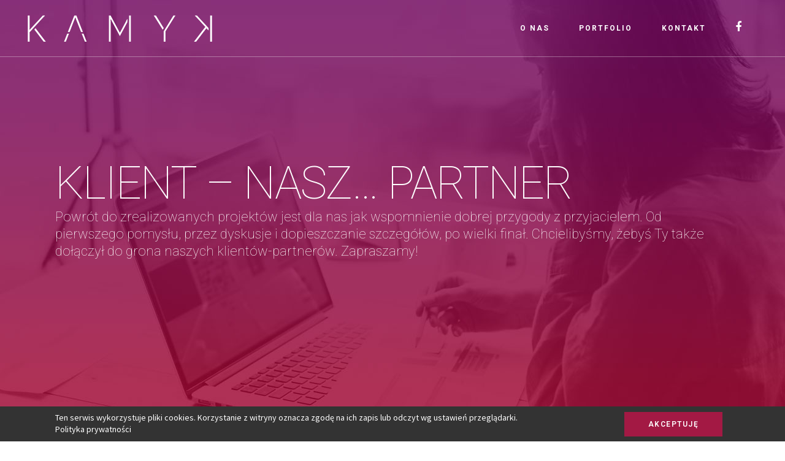

--- FILE ---
content_type: text/html; charset=UTF-8
request_url: https://k-myk.pl/portfolio_page/volare-travel/
body_size: 9993
content:
<!DOCTYPE html><html lang="pl-PL"><head><meta charset="UTF-8" /><meta name="viewport" content="width=device-width,initial-scale=1,user-scalable=no"><title>KAMYK Kreatywna Agencja Marketingowa |   Volare Travel</title><link rel="stylesheet" media="print" onload="this.onload=null;this.media='all';" id="ao_optimized_gfonts" href="https://fonts.googleapis.com/css?family=Raleway:100,100italic,200,200italic,300,300italic,400,400italic,500,500italic,600,600italic,700,700italic,800,800italic,900,900italic%7CCrete+Round:100,100italic,200,200italic,300,300italic,400,400italic,500,500italic,600,600italic,700,700italic,800,800italic,900,900italic%7CRoboto:100,100italic,200,200italic,300,300italic,400,400italic,500,500italic,600,600italic,700,700italic,800,800italic,900,900italic%7CNoto+Sans:100,100italic,200,200italic,300,300italic,400,400italic,500,500italic,600,600italic,700,700italic,800,800italic,900,900italic%7CSource+Sans+Pro:100,100italic,200,200italic,300,300italic,400,400italic,500,500italic,600,600italic,700,700italic,800,800italic,900,900italic%7CPoppins:100,100italic,200,200italic,300,300italic,400,400italic,500,500italic,600,600italic,700,700italic,800,800italic,900,900italic&#038;subset=latin%2Clatin-ext&amp;display=swap" /><link rel="profile" href="http://gmpg.org/xfn/11"/><link rel="shortcut icon" type="image/x-icon" href="https://k-myk.pl/wp-content/uploads/2018/06/favicon_kamyk2018_512x512px.png" /><link rel="apple-touch-icon" href="https://k-myk.pl/wp-content/uploads/2018/06/favicon_kamyk2018_512x512px.png" /> <!--[if gte IE 9]><style type="text/css">.gradient {
			filter: none;
		}</style><![endif]--><meta name='robots' content='max-image-preview:large' />  <script data-cfasync="false" data-pagespeed-no-defer>var gtm4wp_datalayer_name = "dataLayer";
	var dataLayer = dataLayer || [];</script> <link rel='dns-prefetch' href='//maps.googleapis.com' /><link rel='dns-prefetch' href='//www.google.com' /><link href='https://fonts.gstatic.com' crossorigin='anonymous' rel='preconnect' /><link rel="alternate" type="application/rss+xml" title="KAMYK Kreatywna Agencja Marketingowa &raquo; Kanał z wpisami" href="https://k-myk.pl/feed/" /><link rel="alternate" type="application/rss+xml" title="KAMYK Kreatywna Agencja Marketingowa &raquo; Kanał z komentarzami" href="https://k-myk.pl/comments/feed/" /><link rel="alternate" type="application/rss+xml" title="KAMYK Kreatywna Agencja Marketingowa &raquo; Volare Travel Kanał z komentarzami" href="https://k-myk.pl/portfolio_page/volare-travel/feed/" /><link rel='stylesheet' id='wp-block-library-css'  href='https://k-myk.pl/wp-includes/css/dist/block-library/style.min.css?ver=5.9.12' type='text/css' media='all' /><style id='global-styles-inline-css' type='text/css'>body{--wp--preset--color--black: #000000;--wp--preset--color--cyan-bluish-gray: #abb8c3;--wp--preset--color--white: #ffffff;--wp--preset--color--pale-pink: #f78da7;--wp--preset--color--vivid-red: #cf2e2e;--wp--preset--color--luminous-vivid-orange: #ff6900;--wp--preset--color--luminous-vivid-amber: #fcb900;--wp--preset--color--light-green-cyan: #7bdcb5;--wp--preset--color--vivid-green-cyan: #00d084;--wp--preset--color--pale-cyan-blue: #8ed1fc;--wp--preset--color--vivid-cyan-blue: #0693e3;--wp--preset--color--vivid-purple: #9b51e0;--wp--preset--gradient--vivid-cyan-blue-to-vivid-purple: linear-gradient(135deg,rgba(6,147,227,1) 0%,rgb(155,81,224) 100%);--wp--preset--gradient--light-green-cyan-to-vivid-green-cyan: linear-gradient(135deg,rgb(122,220,180) 0%,rgb(0,208,130) 100%);--wp--preset--gradient--luminous-vivid-amber-to-luminous-vivid-orange: linear-gradient(135deg,rgba(252,185,0,1) 0%,rgba(255,105,0,1) 100%);--wp--preset--gradient--luminous-vivid-orange-to-vivid-red: linear-gradient(135deg,rgba(255,105,0,1) 0%,rgb(207,46,46) 100%);--wp--preset--gradient--very-light-gray-to-cyan-bluish-gray: linear-gradient(135deg,rgb(238,238,238) 0%,rgb(169,184,195) 100%);--wp--preset--gradient--cool-to-warm-spectrum: linear-gradient(135deg,rgb(74,234,220) 0%,rgb(151,120,209) 20%,rgb(207,42,186) 40%,rgb(238,44,130) 60%,rgb(251,105,98) 80%,rgb(254,248,76) 100%);--wp--preset--gradient--blush-light-purple: linear-gradient(135deg,rgb(255,206,236) 0%,rgb(152,150,240) 100%);--wp--preset--gradient--blush-bordeaux: linear-gradient(135deg,rgb(254,205,165) 0%,rgb(254,45,45) 50%,rgb(107,0,62) 100%);--wp--preset--gradient--luminous-dusk: linear-gradient(135deg,rgb(255,203,112) 0%,rgb(199,81,192) 50%,rgb(65,88,208) 100%);--wp--preset--gradient--pale-ocean: linear-gradient(135deg,rgb(255,245,203) 0%,rgb(182,227,212) 50%,rgb(51,167,181) 100%);--wp--preset--gradient--electric-grass: linear-gradient(135deg,rgb(202,248,128) 0%,rgb(113,206,126) 100%);--wp--preset--gradient--midnight: linear-gradient(135deg,rgb(2,3,129) 0%,rgb(40,116,252) 100%);--wp--preset--duotone--dark-grayscale: url('#wp-duotone-dark-grayscale');--wp--preset--duotone--grayscale: url('#wp-duotone-grayscale');--wp--preset--duotone--purple-yellow: url('#wp-duotone-purple-yellow');--wp--preset--duotone--blue-red: url('#wp-duotone-blue-red');--wp--preset--duotone--midnight: url('#wp-duotone-midnight');--wp--preset--duotone--magenta-yellow: url('#wp-duotone-magenta-yellow');--wp--preset--duotone--purple-green: url('#wp-duotone-purple-green');--wp--preset--duotone--blue-orange: url('#wp-duotone-blue-orange');--wp--preset--font-size--small: 13px;--wp--preset--font-size--medium: 20px;--wp--preset--font-size--large: 36px;--wp--preset--font-size--x-large: 42px;}.has-black-color{color: var(--wp--preset--color--black) !important;}.has-cyan-bluish-gray-color{color: var(--wp--preset--color--cyan-bluish-gray) !important;}.has-white-color{color: var(--wp--preset--color--white) !important;}.has-pale-pink-color{color: var(--wp--preset--color--pale-pink) !important;}.has-vivid-red-color{color: var(--wp--preset--color--vivid-red) !important;}.has-luminous-vivid-orange-color{color: var(--wp--preset--color--luminous-vivid-orange) !important;}.has-luminous-vivid-amber-color{color: var(--wp--preset--color--luminous-vivid-amber) !important;}.has-light-green-cyan-color{color: var(--wp--preset--color--light-green-cyan) !important;}.has-vivid-green-cyan-color{color: var(--wp--preset--color--vivid-green-cyan) !important;}.has-pale-cyan-blue-color{color: var(--wp--preset--color--pale-cyan-blue) !important;}.has-vivid-cyan-blue-color{color: var(--wp--preset--color--vivid-cyan-blue) !important;}.has-vivid-purple-color{color: var(--wp--preset--color--vivid-purple) !important;}.has-black-background-color{background-color: var(--wp--preset--color--black) !important;}.has-cyan-bluish-gray-background-color{background-color: var(--wp--preset--color--cyan-bluish-gray) !important;}.has-white-background-color{background-color: var(--wp--preset--color--white) !important;}.has-pale-pink-background-color{background-color: var(--wp--preset--color--pale-pink) !important;}.has-vivid-red-background-color{background-color: var(--wp--preset--color--vivid-red) !important;}.has-luminous-vivid-orange-background-color{background-color: var(--wp--preset--color--luminous-vivid-orange) !important;}.has-luminous-vivid-amber-background-color{background-color: var(--wp--preset--color--luminous-vivid-amber) !important;}.has-light-green-cyan-background-color{background-color: var(--wp--preset--color--light-green-cyan) !important;}.has-vivid-green-cyan-background-color{background-color: var(--wp--preset--color--vivid-green-cyan) !important;}.has-pale-cyan-blue-background-color{background-color: var(--wp--preset--color--pale-cyan-blue) !important;}.has-vivid-cyan-blue-background-color{background-color: var(--wp--preset--color--vivid-cyan-blue) !important;}.has-vivid-purple-background-color{background-color: var(--wp--preset--color--vivid-purple) !important;}.has-black-border-color{border-color: var(--wp--preset--color--black) !important;}.has-cyan-bluish-gray-border-color{border-color: var(--wp--preset--color--cyan-bluish-gray) !important;}.has-white-border-color{border-color: var(--wp--preset--color--white) !important;}.has-pale-pink-border-color{border-color: var(--wp--preset--color--pale-pink) !important;}.has-vivid-red-border-color{border-color: var(--wp--preset--color--vivid-red) !important;}.has-luminous-vivid-orange-border-color{border-color: var(--wp--preset--color--luminous-vivid-orange) !important;}.has-luminous-vivid-amber-border-color{border-color: var(--wp--preset--color--luminous-vivid-amber) !important;}.has-light-green-cyan-border-color{border-color: var(--wp--preset--color--light-green-cyan) !important;}.has-vivid-green-cyan-border-color{border-color: var(--wp--preset--color--vivid-green-cyan) !important;}.has-pale-cyan-blue-border-color{border-color: var(--wp--preset--color--pale-cyan-blue) !important;}.has-vivid-cyan-blue-border-color{border-color: var(--wp--preset--color--vivid-cyan-blue) !important;}.has-vivid-purple-border-color{border-color: var(--wp--preset--color--vivid-purple) !important;}.has-vivid-cyan-blue-to-vivid-purple-gradient-background{background: var(--wp--preset--gradient--vivid-cyan-blue-to-vivid-purple) !important;}.has-light-green-cyan-to-vivid-green-cyan-gradient-background{background: var(--wp--preset--gradient--light-green-cyan-to-vivid-green-cyan) !important;}.has-luminous-vivid-amber-to-luminous-vivid-orange-gradient-background{background: var(--wp--preset--gradient--luminous-vivid-amber-to-luminous-vivid-orange) !important;}.has-luminous-vivid-orange-to-vivid-red-gradient-background{background: var(--wp--preset--gradient--luminous-vivid-orange-to-vivid-red) !important;}.has-very-light-gray-to-cyan-bluish-gray-gradient-background{background: var(--wp--preset--gradient--very-light-gray-to-cyan-bluish-gray) !important;}.has-cool-to-warm-spectrum-gradient-background{background: var(--wp--preset--gradient--cool-to-warm-spectrum) !important;}.has-blush-light-purple-gradient-background{background: var(--wp--preset--gradient--blush-light-purple) !important;}.has-blush-bordeaux-gradient-background{background: var(--wp--preset--gradient--blush-bordeaux) !important;}.has-luminous-dusk-gradient-background{background: var(--wp--preset--gradient--luminous-dusk) !important;}.has-pale-ocean-gradient-background{background: var(--wp--preset--gradient--pale-ocean) !important;}.has-electric-grass-gradient-background{background: var(--wp--preset--gradient--electric-grass) !important;}.has-midnight-gradient-background{background: var(--wp--preset--gradient--midnight) !important;}.has-small-font-size{font-size: var(--wp--preset--font-size--small) !important;}.has-medium-font-size{font-size: var(--wp--preset--font-size--medium) !important;}.has-large-font-size{font-size: var(--wp--preset--font-size--large) !important;}.has-x-large-font-size{font-size: var(--wp--preset--font-size--x-large) !important;}</style><link rel='stylesheet' id='contact-form-7-css'  href='https://k-myk.pl/wp-content/cache/autoptimize/autoptimize_single_e6fae855021a88a0067fcc58121c594f.php?ver=5.5.6' type='text/css' media='all' /><link rel='stylesheet' id='ginger-style-css'  href='https://k-myk.pl/wp-content/cache/autoptimize/autoptimize_single_c1ad0a7fe087ff0952ed5a36140b7617.php?ver=5.9.12' type='text/css' media='all' /><link rel='stylesheet' id='qode-css'  href='https://k-myk.pl/wp-content/themes/stockholm/style.css?ver=5.9.12' type='text/css' media='all' /><link rel='stylesheet' id='child-style-css'  href='https://k-myk.pl/wp-content/cache/autoptimize/autoptimize_single_53efc3f7e6b4eeed7cf6bd938271d0b0.php?ver=1.0.0' type='text/css' media='all' /><link rel='stylesheet' id='qode_default_style-css'  href='https://k-myk.pl/wp-content/themes/stockholm/style.css?ver=5.9.12' type='text/css' media='all' /><link rel='stylesheet' id='qode_stylesheet-css'  href='https://k-myk.pl/wp-content/themes/stockholm/css/stylesheet.min.css?ver=5.9.12' type='text/css' media='all' /><link rel='stylesheet' id='qode_style_dynamic-css'  href='https://k-myk.pl/wp-content/cache/autoptimize/autoptimize_single_b8414ea9c92d4c52767dc792fd300a8e.php?ver=1579093662' type='text/css' media='all' /><link rel='stylesheet' id='qode_font-awesome-css'  href='https://k-myk.pl/wp-content/themes/stockholm/css/font-awesome/css/font-awesome.min.css?ver=5.9.12' type='text/css' media='all' /><link rel='stylesheet' id='qode_elegant-icons-css'  href='https://k-myk.pl/wp-content/themes/stockholm/css/elegant-icons/style.min.css?ver=5.9.12' type='text/css' media='all' /><link rel='stylesheet' id='qode_linear-icons-css'  href='https://k-myk.pl/wp-content/cache/autoptimize/autoptimize_single_aa4cd95fc370b1cc4247fec9e0f946eb.php?ver=5.9.12' type='text/css' media='all' /><link rel='stylesheet' id='mediaelement-css'  href='https://k-myk.pl/wp-includes/js/mediaelement/mediaelementplayer-legacy.min.css?ver=4.2.16' type='text/css' media='all' /><link rel='stylesheet' id='wp-mediaelement-css'  href='https://k-myk.pl/wp-includes/js/mediaelement/wp-mediaelement.min.css?ver=5.9.12' type='text/css' media='all' /><link rel='stylesheet' id='qode_responsive-css'  href='https://k-myk.pl/wp-content/themes/stockholm/css/responsive.min.css?ver=5.9.12' type='text/css' media='all' /><link rel='stylesheet' id='qode_style_dynamic_responsive-css'  href='https://k-myk.pl/wp-content/cache/autoptimize/autoptimize_single_73421280b919c7a968bb0c6a2c6fb1c2.php?ver=1579093662' type='text/css' media='all' /><link rel='stylesheet' id='js_composer_front-css'  href='https://k-myk.pl/wp-content/plugins/js_composer/assets/css/js_composer.min.css?ver=5.4.4' type='text/css' media='all' /><link rel='stylesheet' id='qode_custom_css-css'  href='https://k-myk.pl/wp-content/cache/autoptimize/autoptimize_single_b3a2a0b730e042891a684319953289ee.php?ver=1579093662' type='text/css' media='all' /><link rel='stylesheet' id='qode_webkit-css'  href='https://k-myk.pl/wp-content/cache/autoptimize/autoptimize_single_76a54724c04b8afbdc63ab1cf1db031f.php?ver=5.9.12' type='text/css' media='all' /> <script type='text/javascript' src='https://k-myk.pl/wp-content/plugins/ginger/addon/analytics/gingeranalytics.min.js?ver=5.9.12' id='ginger-analytics_script-js'></script> <script type='text/javascript' src='https://k-myk.pl/wp-content/plugins/ginger/front/js/cookies-enabler.min.js?ver=5.9.12' id='ginger-cookies-enabler-js'></script> <script type='text/javascript' src='https://k-myk.pl/wp-includes/js/jquery/jquery.min.js?ver=3.6.0' id='jquery-core-js'></script> <script type='text/javascript' src='https://k-myk.pl/wp-includes/js/jquery/jquery-migrate.min.js?ver=3.3.2' id='jquery-migrate-js'></script> <link rel="https://api.w.org/" href="https://k-myk.pl/wp-json/" /><link rel="EditURI" type="application/rsd+xml" title="RSD" href="https://k-myk.pl/xmlrpc.php?rsd" /><link rel="wlwmanifest" type="application/wlwmanifest+xml" href="https://k-myk.pl/wp-includes/wlwmanifest.xml" /><meta name="generator" content="WordPress 5.9.12" /><link rel="canonical" href="https://k-myk.pl/portfolio_page/volare-travel/" /><link rel='shortlink' href='https://k-myk.pl/?p=597' /><link rel="alternate" type="application/json+oembed" href="https://k-myk.pl/wp-json/oembed/1.0/embed?url=https%3A%2F%2Fk-myk.pl%2Fportfolio_page%2Fvolare-travel%2F" /><link rel="alternate" type="text/xml+oembed" href="https://k-myk.pl/wp-json/oembed/1.0/embed?url=https%3A%2F%2Fk-myk.pl%2Fportfolio_page%2Fvolare-travel%2F&#038;format=xml" /> <script type="text/javascript">var ginger_logger = "Y";
        var ginger_logger_url = "https://k-myk.pl";
        var current_url = "https://k-myk.pl/portfolio_page/volare-travel/";

        function gingerAjaxLogTime(status) {
            var xmlHttp = new XMLHttpRequest();
            var parameters = "ginger_action=time";
            var url= ginger_logger_url + "?" + parameters;
            xmlHttp.open("GET", url, true);

            //Black magic paragraph
            xmlHttp.setRequestHeader("Content-type", "application/x-www-form-urlencoded");

            xmlHttp.onreadystatechange = function() {
                if(xmlHttp.readyState == 4 && xmlHttp.status == 200) {
                    var time = xmlHttp.responseText;
                    gingerAjaxLogger(time, status);
                }
            }

            xmlHttp.send(parameters);
        }

        function gingerAjaxLogger(ginger_logtime, status) {
            console.log(ginger_logtime);
            var xmlHttp = new XMLHttpRequest();
            var parameters = "ginger_action=log&time=" + ginger_logtime + "&url=" + current_url + "&status=" + status;
            var url= ginger_logger_url + "?" + parameters;
            //console.log(url);
            xmlHttp.open("GET", url, true);

            //Black magic paragraph
            xmlHttp.setRequestHeader("Content-type", "application/x-www-form-urlencoded");

            xmlHttp.send(parameters);
        }</script> <style>.ginger_container.dark{
             background-color: #333333;             color: #ffffff;            }
                        a.ginger_btn.ginger-accept, a.ginger_btn.ginger-disable, .ginger_btn{
                background: #a31944 !important;
            }
            a.ginger_btn.ginger-accept:hover, a.ginger_btn.ginger-disable:hover, .ginger_btn{
                background: #a31944 !important;
            }
                                    a.ginger_btn {
                color: #ffffff !important;
            }
                                    .ginger_container.dark a{
             color: #ffffff;            }
                                    .ginger_message{
line-height:19px !important;
color: #fff;
font-size: 14px !important;
}
.ginger_message a{
color:#fff;
}

.ginger_container .ginger_btn{
border-radius: 0px !Important;
-webkit-border-radius: 0px !Important;
font-family: Roboto !important;
font-size: 12px !important;
font-style: normal !important;
font-weight: 600 !important;
letter-spacing: 1.5px !important;
box-shadow: none !important;
}

.custom-cookie-bar{
width: 1100px;
max-width: 100%;
margin: 0 auto;

}

.ginger-accept, .ginger-dismiss, .ginger-disable{
padding: 14px 20px !important;
font-weight: 400;
font-size: 14px !important;
color: #fff;
margin-top: 0px !important;


}

a.ginger_btn.ginger-accept:hover, a.ginger_btn.ginger-disable:hover, .ginger_btn{
padding: 14px 20px !important;
font-size: 14px !important;
color: #fff;
margin-top: 0px !important;
font-family: Roboto !important;
font-size: 12px !important;
font-style: normal !important;
font-weight: 600 !important;
letter-spacing: 1.5px !important;

}

.custom-cookie-bar a:hover{
color:#fff !important;
}


.ginger_container.bottom{
padding: 2px !important;
}</style>
 <script data-cfasync="false" data-pagespeed-no-defer>const console_cmd = console.warn || console.log;
	var dataLayer_content = {"pagePostType":"portfolio_page","pagePostType2":"single-portfolio_page","pagePostAuthor":"admin"};
	dataLayer.push( dataLayer_content );</script> <script data-cfasync="false">(function(w,d,s,l,i){w[l]=w[l]||[];w[l].push({'gtm.start':
new Date().getTime(),event:'gtm.js'});var f=d.getElementsByTagName(s)[0],
j=d.createElement(s),dl=l!='dataLayer'?'&l='+l:'';j.async=true;j.src=
'//www.googletagmanager.com/gtm.'+'js?id='+i+dl;f.parentNode.insertBefore(j,f);
})(window,document,'script','dataLayer','GTM-TQ26B2S');</script> 
 <script>document.documentElement.className = document.documentElement.className.replace( 'no-js', 'js' );</script> <meta name="generator" content="Powered by WPBakery Page Builder - drag and drop page builder for WordPress."/> <!--[if lte IE 9]><link rel="stylesheet" type="text/css" href="https://k-myk.pl/wp-content/plugins/js_composer/assets/css/vc_lte_ie9.min.css" media="screen"><![endif]--><link rel="icon" href="https://k-myk.pl/wp-content/uploads/2018/06/cropped-favicon_kamyk2018_512x512px-2-32x32.png" sizes="32x32" /><link rel="icon" href="https://k-myk.pl/wp-content/uploads/2018/06/cropped-favicon_kamyk2018_512x512px-2-192x192.png" sizes="192x192" /><link rel="apple-touch-icon" href="https://k-myk.pl/wp-content/uploads/2018/06/cropped-favicon_kamyk2018_512x512px-2-180x180.png" /><meta name="msapplication-TileImage" content="https://k-myk.pl/wp-content/uploads/2018/06/cropped-favicon_kamyk2018_512x512px-2-270x270.png" /> <noscript><style type="text/css">.wpb_animate_when_almost_visible { opacity: 1; }</style></noscript><link rel="stylesheet" href="https://k-myk.pl/wp-content/cache/autoptimize/autoptimize_single_9ed31076e0e7879b0434ed63cc7b0e2a.php"/></head><body class="portfolio_page-template-default single single-portfolio_page postid-597 ajax_fade page_not_loaded  select-child-theme-ver-1.0.0 select-theme-ver-4.2 popup-menu-slide-from-left smooth_scroll wpb-js-composer js-comp-ver-5.4.4 vc_responsive"> <noscript><iframe 
height="0" width="0" style="display:none;visibility:hidden" aria-hidden="true" data-src="https://www.googletagmanager.com/ns.html?id=GTM-TQ26B2S" class="lazyload" src="[data-uri]"></iframe></noscript><div class="ajax_loader"><div class="ajax_loader_1"><div class="ripples"><div class="ripples_circle ripples_circle1"></div><div class="ripples_circle ripples_circle2"></div><div class="ripples_circle ripples_circle3"></div></div></div></div><div class="wrapper"><div class="wrapper_inner"><header class="page_header transparent scrolled_not_transparent with_border light stick"><div class="header_inner clearfix"><div class="header_top_bottom_holder"><div class="header_bottom clearfix" style=' background-color:rgba(0, 10, 0, 0);' ><div class="header_inner_left"><div class="mobile_menu_button"><span><i class="fa fa-bars"></i></span></div><div class="logo_wrapper"><div class="q_logo"><a href="https://k-myk.pl/"><img   alt="Logo" data-src="https://k-myk.pl/wp-content/uploads/2018/05/logo-biale.png" class="normal lazyload" src="[data-uri]" /><noscript><img class="normal" src="https://k-myk.pl/wp-content/uploads/2018/05/logo-biale.png" alt="Logo"/></noscript><img   alt="Logo" data-src="https://k-myk.pl/wp-content/uploads/2018/05/logo-biale.png" class="light lazyload" src="[data-uri]" /><noscript><img class="light" src="https://k-myk.pl/wp-content/uploads/2018/05/logo-biale.png" alt="Logo"/></noscript><img   alt="Logo" data-src="https://k-myk.pl/wp-content/uploads/2018/05/logo-biale.png" class="dark lazyload" src="[data-uri]" /><noscript><img class="dark" src="https://k-myk.pl/wp-content/uploads/2018/05/logo-biale.png" alt="Logo"/></noscript><img   alt="Logo" data-src="https://k-myk.pl/wp-content/uploads/2018/05/logo-alt.png" class="sticky lazyload" src="[data-uri]" /><noscript><img class="sticky" src="https://k-myk.pl/wp-content/uploads/2018/05/logo-alt.png" alt="Logo"/></noscript><img   alt="Logo" data-src="https://k-myk.pl/wp-content/uploads/2018/04/logo-alt.png" class="popup lazyload" src="[data-uri]" /><noscript><img class="popup" src="https://k-myk.pl/wp-content/uploads/2018/04/logo-alt.png" alt="Logo"/></noscript></a></div></div></div><div class="header_inner_right"><div class="side_menu_button_wrapper right"><div class="side_menu_button"> <a href="javascript:void(0)" class="popup_menu large"><span class="popup_menu_inner"><i class="line">&nbsp;</i></span></a></div></div></div><nav class="main_menu drop_down   right"><ul id="menu-main" class=""><li id="nav-menu-item-377" class="menu-item menu-item-type-post_type menu-item-object-page  narrow"><a href="https://k-myk.pl/o-nas/" class=""><i class="menu_icon fa blank"></i><span class="menu-text">O Nas</span><span class="plus"></span></a></li><li id="nav-menu-item-376" class="menu-item menu-item-type-post_type menu-item-object-page  narrow"><a href="https://k-myk.pl/portfolio/" class=""><i class="menu_icon fa blank"></i><span class="menu-text">Portfolio</span><span class="plus"></span></a></li><li id="nav-menu-item-431" class="menu-item menu-item-type-custom menu-item-object-custom  narrow"><a href="https://k-myk.pl/kontakt/" class=""><i class="menu_icon fa blank"></i><span class="menu-text">Kontakt</span><span class="plus"></span></a></li><li id="nav-menu-item-790" class="menu-item menu-item-type-custom menu-item-object-custom  narrow"><a href="https://www.facebook.com/agencjakamyk" class=""><i class="menu_icon fa fa-facebook-f"></i><span class="menu-text"></span><span class="plus"></span></a></li></ul></nav><nav class="mobile_menu"><ul id="menu-main-1" class=""><li id="mobile-menu-item-377" class="menu-item menu-item-type-post_type menu-item-object-page "><a href="https://k-myk.pl/o-nas/" class=""><span>O Nas</span></a><span class="mobile_arrow"><i class="fa fa-angle-right"></i><i class="fa fa-angle-down"></i></span></li><li id="mobile-menu-item-376" class="menu-item menu-item-type-post_type menu-item-object-page "><a href="https://k-myk.pl/portfolio/" class=""><span>Portfolio</span></a><span class="mobile_arrow"><i class="fa fa-angle-right"></i><i class="fa fa-angle-down"></i></span></li><li id="mobile-menu-item-431" class="menu-item menu-item-type-custom menu-item-object-custom "><a href="https://k-myk.pl/kontakt/" class=""><span>Kontakt</span></a><span class="mobile_arrow"><i class="fa fa-angle-right"></i><i class="fa fa-angle-down"></i></span></li><li id="mobile-menu-item-790" class="menu-item menu-item-type-custom menu-item-object-custom "><a href="https://www.facebook.com/agencjakamyk" class=""><span></span></a><span class="mobile_arrow"><i class="fa fa-angle-right"></i><i class="fa fa-angle-down"></i></span></li></ul></nav></div></div></div></header> <a id='back_to_top' href='#'> <span class="fa-stack"> <span class="arrow_carrot-up"></span> </span> </a><div class="popup_menu_holder_outer"><div class="popup_menu_holder"><div class="popup_menu_holder_inner"><nav class="popup_menu"><ul id="menu-main-2" class=""><li id="popup-menu-item-377" class="menu-item menu-item-type-post_type menu-item-object-page "><a href="https://k-myk.pl/o-nas/" class=""><span>O Nas</span></a></li><li id="popup-menu-item-376" class="menu-item menu-item-type-post_type menu-item-object-page "><a href="https://k-myk.pl/portfolio/" class=""><span>Portfolio</span></a></li><li id="popup-menu-item-431" class="menu-item menu-item-type-custom menu-item-object-custom "><a href="https://k-myk.pl/kontakt/" class=""><span>Kontakt</span></a></li><li id="popup-menu-item-790" class="menu-item menu-item-type-custom menu-item-object-custom "><a href="https://www.facebook.com/agencjakamyk" class=""><span></span></a></li></ul></nav></div></div></div><div class="content "><div class="meta"><div class="seo_title">KAMYK Kreatywna Agencja Marketingowa |   Volare Travel</div> <span id="qode_page_id">597</span><div class="body_classes">portfolio_page-template-default,single,single-portfolio_page,postid-597,ajax_fade,page_not_loaded,,select-child-theme-ver-1.0.0,select-theme-ver-4.2,popup-menu-slide-from-left,smooth_scroll,wpb-js-composer js-comp-ver-5.4.4,vc_responsive</div></div><div class="content_inner  "><div class="title_outer title_without_animation  " data-height="682"><div class="title position_left has_background standard_title " style="background-size:1920px auto;background-image:url(https://k-myk.pl/wp-content/uploads/2018/04/baner_podstrona_portfolio_2-stopien.jpg);height:682px;"><div class="image not_responsive"><img  alt="&nbsp;" data-src="https://k-myk.pl/wp-content/uploads/2018/04/baner_podstrona_portfolio_2-stopien.jpg" class="lazyload" src="[data-uri]" /><noscript><img src="https://k-myk.pl/wp-content/uploads/2018/04/baner_podstrona_portfolio_2-stopien.jpg" alt="&nbsp;" /></noscript></div><div class="title_holder" style="height:682px;"><div class="container"><div class="container_inner clearfix"><div class="title_subtitle_holder" ><div class="title_subtitle_holder_inner"><h1><span>KLIENT – NASZ… PARTNER</span></h1> <span class="subtitle" > Powrót do zrealizowanych projektów jest dla nas jak wspomnienie dobrej przygody z przyjacielem. Od pierwszego pomysłu, przez dyskusje i dopieszczanie szczegółów, po wielki finał. Chcielibyśmy, żebyś Ty także dołączył do grona naszych klientów-partnerów. Zapraszamy!</span></div></div></div></div></div></div></div><div class="container" style=""><div class="container_inner default_template_holder clearfix" ><div class="portfolio_single gallery"><div class="portfolio_gallery"> <a class="lightbox_single_portfolio v3" title="volare-travel_01" href="https://k-myk.pl/wp-content/uploads/2018/05/volare-travel_01.jpg" data-rel="prettyPhoto[single_pretty_photo]"> <span class="gallery_text_holder"> </span> <img  alt="" data-src="https://k-myk.pl/wp-content/uploads/2018/05/volare-travel_01.jpg" class="lazyload" src="[data-uri]" /><noscript><img src="https://k-myk.pl/wp-content/uploads/2018/05/volare-travel_01.jpg" alt="" /></noscript> </a> <a class="lightbox_single_portfolio v3" title="volare-travel_02" href="https://k-myk.pl/wp-content/uploads/2018/05/volare-travel_02.jpg" data-rel="prettyPhoto[single_pretty_photo]"> <span class="gallery_text_holder"> </span> <img  alt="" data-src="https://k-myk.pl/wp-content/uploads/2018/05/volare-travel_02.jpg" class="lazyload" src="[data-uri]" /><noscript><img src="https://k-myk.pl/wp-content/uploads/2018/05/volare-travel_02.jpg" alt="" /></noscript> </a> <a class="lightbox_single_portfolio v3" title="volare-travel_03" href="https://k-myk.pl/wp-content/uploads/2018/05/volare-travel_03.jpg" data-rel="prettyPhoto[single_pretty_photo]"> <span class="gallery_text_holder"> </span> <img  alt="" data-src="https://k-myk.pl/wp-content/uploads/2018/05/volare-travel_03.jpg" class="lazyload" src="[data-uri]" /><noscript><img src="https://k-myk.pl/wp-content/uploads/2018/05/volare-travel_03.jpg" alt="" /></noscript> </a> <a class="lightbox_single_portfolio v3" title="volare-travel_04" href="https://k-myk.pl/wp-content/uploads/2018/05/volare-travel_04.jpg" data-rel="prettyPhoto[single_pretty_photo]"> <span class="gallery_text_holder"> </span> <img  alt="" data-src="https://k-myk.pl/wp-content/uploads/2018/05/volare-travel_04.jpg" class="lazyload" src="[data-uri]" /><noscript><img src="https://k-myk.pl/wp-content/uploads/2018/05/volare-travel_04.jpg" alt="" /></noscript> </a> <a class="lightbox_single_portfolio v3" title="volare-travel_05" href="https://k-myk.pl/wp-content/uploads/2018/05/volare-travel_05.jpg" data-rel="prettyPhoto[single_pretty_photo]"> <span class="gallery_text_holder"> </span> <img  alt="" data-src="https://k-myk.pl/wp-content/uploads/2018/05/volare-travel_05.jpg" class="lazyload" src="[data-uri]" /><noscript><img src="https://k-myk.pl/wp-content/uploads/2018/05/volare-travel_05.jpg" alt="" /></noscript> </a> <a class="lightbox_single_portfolio v3" title="volare-travel_06" href="https://k-myk.pl/wp-content/uploads/2018/05/volare-travel_06.jpg" data-rel="prettyPhoto[single_pretty_photo]"> <span class="gallery_text_holder"> </span> <img  alt="" data-src="https://k-myk.pl/wp-content/uploads/2018/05/volare-travel_06.jpg" class="lazyload" src="[data-uri]" /><noscript><img src="https://k-myk.pl/wp-content/uploads/2018/05/volare-travel_06.jpg" alt="" /></noscript> </a> <a class="lightbox_single_portfolio v3" title="volare-travel_07" href="https://k-myk.pl/wp-content/uploads/2018/05/volare-travel_07.jpg" data-rel="prettyPhoto[single_pretty_photo]"> <span class="gallery_text_holder"> </span> <img  alt="" data-src="https://k-myk.pl/wp-content/uploads/2018/05/volare-travel_07.jpg" class="lazyload" src="[data-uri]" /><noscript><img src="https://k-myk.pl/wp-content/uploads/2018/05/volare-travel_07.jpg" alt="" /></noscript> </a> <a class="lightbox_single_portfolio v3" title="volare-travel_08" href="https://k-myk.pl/wp-content/uploads/2018/05/volare-travel_08.jpg" data-rel="prettyPhoto[single_pretty_photo]"> <span class="gallery_text_holder"> </span> <img  alt="" data-src="https://k-myk.pl/wp-content/uploads/2018/05/volare-travel_08.jpg" class="lazyload" src="[data-uri]" /><noscript><img src="https://k-myk.pl/wp-content/uploads/2018/05/volare-travel_08.jpg" alt="" /></noscript> </a> <a class="lightbox_single_portfolio v3" title="volare-travel_09" href="https://k-myk.pl/wp-content/uploads/2018/05/volare-travel_09.jpg" data-rel="prettyPhoto[single_pretty_photo]"> <span class="gallery_text_holder"> </span> <img  alt="" data-src="https://k-myk.pl/wp-content/uploads/2018/05/volare-travel_09.jpg" class="lazyload" src="[data-uri]" /><noscript><img src="https://k-myk.pl/wp-content/uploads/2018/05/volare-travel_09.jpg" alt="" /></noscript> </a></div><div class="two_columns_75_25 clearfix portfolio_container"><div class="portfolio_single_text_holder"><p><b>Wakacje bez wychodzenia z pracy. </b>Takie projekty lubimy! Słońce, plaża, a wśród nich nasze koncepcje promocyjne dla marki, która nam zaufała. Volare Travel otrzymało od nas projekt logo i materiałów promocyjnych, odpowiadaliśmy również za obsługę social mediów.</p></div></div><div class="portfolio_navigation"><div class="portfolio_navigation_inner"><div class="portfolio_prev"> <a href="https://k-myk.pl/portfolio_page/vesstige/" rel="prev"><span class="arrow_carrot-left"></span></a></div><div class="portfolio_button"> <a href="https://k-myk.pl/portfolio/"><span class="icon_grid-2x2"></span></a></div><div class="portfolio_next"> <a href="https://k-myk.pl/portfolio_page/arevocom/" rel="next"><span class="arrow_carrot-right"></span></a></div></div></div></div></div></div></div></div><footer ><div class="footer_inner clearfix"><div class="footer_top_holder"><div class="footer_top footer_top_full"><div class="four_columns clearfix"><div class="qode_column column1"><div class="column_inner"><div id="text-2" class="widget widget_text"><div class="textwidget"><div class="footer-custom"> <a href="#"> <img  alt="logo" data-src="https://k-myk.pl/wp-content/uploads/2018/04/footer-logo.png" class="lazyload" src="[data-uri]"><noscript><img src="https://k-myk.pl/wp-content/uploads/2018/04/footer-logo.png" alt="logo"></noscript> </a><div class="vc_empty_space"   style="height: 24px" ><span class="vc_empty_space_inner"></span></div> My nie obiecujemy, my działamy. Skontaktuj się z nami i powierz nam swój marketingowy projekt, a pokażemy Ci, na co nas stać.<div class="vc_empty_space"   style="height: 40px" ><span class="vc_empty_space_inner"></span></div> <span class='q_social_icon_holder with_link normal_social' data-hover-color=#475993><a href='https://www.facebook.com/agencjakamyk' target='_blank' rel="noopener"><span class='social_icon social_facebook large simple_social' style='color: #ffffff;'></span></a></span></div></div></div></div></div><div class="qode_column column2"><div class="column_inner"><div id="text-3" class="widget widget_text"><h4>JAKOŚĆ</h4><div class="textwidget"><div class="vc_empty_space"   style="height: 24px" ><span class="vc_empty_space_inner"></span></div><p>Lata doświadczenia nie sprawiły, że wpadliśmy w rutynę. Każdy projekt traktujemy indywidualnie i priorytetowo.</p><div class="vc_empty_space"   style="height: 20px" ><span class="vc_empty_space_inner"></span></div></div></div></div></div><div class="qode_column column3"><div class="column_inner"><div id="text-5" class="widget widget_text"><h4>DLA CIEBIE</h4><div class="textwidget"><div class="vc_empty_space"   style="height: 24px" ><span class="vc_empty_space_inner"></span></div><p>Dla nas najważniejszy jesteś Ty i Twoja firma. Pozostaniemy w cieniu, żebyś mógł błyszczeć!<div class="vc_empty_space"   style="height: 40px" ><span class="vc_empty_space_inner"></span></div></p></div></div></div></div><div class="qode_column column4"><div class="column_inner"><div id="custom_html-2" class="widget_text widget widget_custom_html"><div class="textwidget custom-html-widget"><div class="footer-custom2"><div style="width: 100%; height:63px"></div></div></div></div><div id="nav_menu-2" class="widget widget_nav_menu"><div class="menu-footer-menu-container"><ul id="menu-footer-menu" class="menu"><li id="menu-item-363" class="menu-item menu-item-type-post_type menu-item-object-page menu-item-363"><a href="https://k-myk.pl/o-nas/">O Nas</a></li><li id="menu-item-362" class="menu-item menu-item-type-post_type menu-item-object-page menu-item-362"><a href="https://k-myk.pl/portfolio/">Portfolio</a></li><li id="menu-item-361" class="menu-item menu-item-type-post_type menu-item-object-page menu-item-361"><a href="https://k-myk.pl/kontakt/">Kontakt</a></li><li id="menu-item-791" class="menu-item menu-item-type-post_type menu-item-object-page menu-item-privacy-policy menu-item-791"><a href="https://k-myk.pl/polityka-prywatnosci/">Polityka prywatności i cookies</a></li></ul></div></div></div></div></div></div></div></div></footer></div></div> <script type='text/javascript' src='https://k-myk.pl/wp-includes/js/dist/vendor/regenerator-runtime.min.js?ver=0.13.9' id='regenerator-runtime-js'></script> <script type='text/javascript' src='https://k-myk.pl/wp-includes/js/dist/vendor/wp-polyfill.min.js?ver=3.15.0' id='wp-polyfill-js'></script> <script type='text/javascript' id='contact-form-7-js-extra'>var wpcf7 = {"api":{"root":"https:\/\/k-myk.pl\/wp-json\/","namespace":"contact-form-7\/v1"},"cached":"1"};</script> <script type='text/javascript' src='https://k-myk.pl/wp-content/cache/autoptimize/autoptimize_single_cfb428c02811f0cbe515d5f3dca61de6.php?ver=5.5.6' id='contact-form-7-js'></script> <script type='text/javascript' src='https://k-myk.pl/wp-content/cache/autoptimize/autoptimize_single_b7e972de6771cf6b0563724cc21f8e66.php?ver=1.15' id='gtm4wp-form-move-tracker-js'></script> <script type='text/javascript' id='qode-like-js-extra'>var qodeLike = {"ajaxurl":"https:\/\/k-myk.pl\/wp-admin\/admin-ajax.php"};</script> <script type='text/javascript' src='https://k-myk.pl/wp-content/cache/autoptimize/autoptimize_single_cdab70565c8862087856ce1a56729194.php?ver=1.0' id='qode-like-js'></script> <script type='text/javascript' id='mediaelement-core-js-before'>var mejsL10n = {"language":"pl","strings":{"mejs.download-file":"Pobierz plik","mejs.install-flash":"Korzystasz z przegl\u0105darki, kt\u00f3ra nie ma w\u0142\u0105czonej lub zainstalowanej wtyczki Flash player. W\u0142\u0105cz wtyczk\u0119 Flash player lub pobierz najnowsz\u0105 wersj\u0119 z https:\/\/get.adobe.com\/flashplayer\/","mejs.fullscreen":"Tryb pe\u0142noekranowy","mejs.play":"Odtw\u00f3rz","mejs.pause":"Zatrzymaj","mejs.time-slider":"Slider Czasu","mejs.time-help-text":"U\u017cyj strza\u0142ek lewo\/prawo aby przesun\u0105\u0107 o sekund\u0119 do przodu lub do ty\u0142u, strza\u0142ek g\u00f3ra\/d\u00f3\u0142 aby przesun\u0105\u0107 o dziesi\u0119\u0107 sekund.","mejs.live-broadcast":"Transmisja na \u017cywo","mejs.volume-help-text":"U\u017cywaj strza\u0142ek do g\u00f3ry\/do do\u0142u aby zwi\u0119kszy\u0107 lub zmniejszy\u0107 g\u0142o\u015bno\u015b\u0107.","mejs.unmute":"W\u0142\u0105cz dzwi\u0119k","mejs.mute":"Wycisz","mejs.volume-slider":"Suwak g\u0142o\u015bno\u015bci","mejs.video-player":"Odtwarzacz video","mejs.audio-player":"Odtwarzacz plik\u00f3w d\u017awi\u0119kowych","mejs.captions-subtitles":"Napisy","mejs.captions-chapters":"Rozdzia\u0142y","mejs.none":"Brak","mejs.afrikaans":"afrykanerski","mejs.albanian":"Alba\u0144ski","mejs.arabic":"arabski","mejs.belarusian":"bia\u0142oruski","mejs.bulgarian":"bu\u0142garski","mejs.catalan":"katalo\u0144ski","mejs.chinese":"chi\u0144ski","mejs.chinese-simplified":"chi\u0144ski (uproszczony)","mejs.chinese-traditional":"chi\u0144ski (tradycyjny)","mejs.croatian":"chorwacki","mejs.czech":"czeski","mejs.danish":"du\u0144ski","mejs.dutch":"holenderski","mejs.english":"angielski","mejs.estonian":"esto\u0144ski","mejs.filipino":"filipi\u0144ski","mejs.finnish":"fi\u0144ski","mejs.french":"francuski","mejs.galician":"galicyjski","mejs.german":"niemiecki","mejs.greek":"grecki","mejs.haitian-creole":"Kreolski haita\u0144ski","mejs.hebrew":"hebrajski","mejs.hindi":"hinduski","mejs.hungarian":"w\u0119gierski","mejs.icelandic":"islandzki","mejs.indonesian":"indonezyjski","mejs.irish":"irlandzki","mejs.italian":"w\u0142oski","mejs.japanese":"japo\u0144ski","mejs.korean":"korea\u0144ski","mejs.latvian":"\u0142otewski","mejs.lithuanian":"litewski","mejs.macedonian":"macedo\u0144ski","mejs.malay":"malajski","mejs.maltese":"malta\u0144ski","mejs.norwegian":"norweski","mejs.persian":"perski","mejs.polish":"polski","mejs.portuguese":"portugalski","mejs.romanian":"rumu\u0144ski","mejs.russian":"rosyjski","mejs.serbian":"serbski","mejs.slovak":"s\u0142owacki","mejs.slovenian":"s\u0142owe\u0144ski","mejs.spanish":"hiszpa\u0144ski","mejs.swahili":"suahili","mejs.swedish":"szwedzki","mejs.tagalog":"tagalski","mejs.thai":"tajski","mejs.turkish":"turecki","mejs.ukrainian":"ukrai\u0144ski","mejs.vietnamese":"wietnamski","mejs.welsh":"walijski","mejs.yiddish":"jidysz"}};</script> <script type='text/javascript' src='https://k-myk.pl/wp-includes/js/mediaelement/mediaelement-and-player.min.js?ver=4.2.16' id='mediaelement-core-js'></script> <script type='text/javascript' src='https://k-myk.pl/wp-includes/js/mediaelement/mediaelement-migrate.min.js?ver=5.9.12' id='mediaelement-migrate-js'></script> <script type='text/javascript' id='mediaelement-js-extra'>var _wpmejsSettings = {"pluginPath":"\/wp-includes\/js\/mediaelement\/","classPrefix":"mejs-","stretching":"responsive"};</script> <script type='text/javascript' src='https://k-myk.pl/wp-includes/js/mediaelement/wp-mediaelement.min.js?ver=5.9.12' id='wp-mediaelement-js'></script> <script type='text/javascript' src='https://k-myk.pl/wp-content/cache/autoptimize/autoptimize_single_192e4db7e63ef308156e56c31de5e0d5.php?ver=5.9.12' id='qode_plugins-js'></script> <script type='text/javascript' src='https://k-myk.pl/wp-content/cache/autoptimize/autoptimize_single_011f700decdb59605e2a9669f9095906.php?ver=5.9.12' id='carouFredSel-js'></script> <script type='text/javascript' src='https://k-myk.pl/wp-content/themes/stockholm/js/plugins/jquery.fullPage.min.js?ver=5.9.12' id='one_page_scroll-js'></script> <script type='text/javascript' src='https://k-myk.pl/wp-content/cache/autoptimize/autoptimize_single_4137fa73340809ad6c47bf77dcbf4cb5.php?ver=5.9.12' id='lemmonSlider-js'></script> <script type='text/javascript' src='https://k-myk.pl/wp-content/themes/stockholm/js/plugins/jquery.mousewheel.min.js?ver=5.9.12' id='mousewheel-js'></script> <script type='text/javascript' src='https://k-myk.pl/wp-content/themes/stockholm/js/plugins/jquery.touchSwipe.min.js?ver=5.9.12' id='touchSwipe-js'></script> <script type='text/javascript' src='https://k-myk.pl/wp-content/plugins/js_composer/assets/lib/bower/isotope/dist/isotope.pkgd.min.js?ver=5.4.4' id='isotope-js'></script> <script type='text/javascript' src='https://k-myk.pl/wp-content/cache/autoptimize/autoptimize_single_d67a8ce213049009cb6ae36d217d0cbf.php?ver=5.9.12' id='parallax-scroll-js'></script> <script type='text/javascript' src='//maps.googleapis.com/maps/api/js?key&#038;ver=5.9.12' id='google_map_api-js'></script> <script type='text/javascript' id='qode_default_dynamic-js-extra'>var no_ajax_obj = {"no_ajax_pages":["","https:\/\/k-myk.pl\/wp-login.php?action=logout&_wpnonce=e112f0957e"]};</script> <script type='text/javascript' src='https://k-myk.pl/wp-content/cache/autoptimize/autoptimize_single_189b3db31b62ebc9c66dd2c4c20d81a2.php?ver=1579093662' id='qode_default_dynamic-js'></script> <script type='text/javascript' id='qode_default-js-extra'>var QodeAdminAjax = {"ajaxurl":"https:\/\/k-myk.pl\/wp-admin\/admin-ajax.php"};</script> <script type='text/javascript' src='https://k-myk.pl/wp-content/themes/stockholm/js/default.min.js?ver=5.9.12' id='qode_default-js'></script> <script type='text/javascript' src='https://k-myk.pl/wp-content/cache/autoptimize/autoptimize_single_e357f082f425ad7e1302602cd93b6b19.php?ver=1579093662' id='qode_custom_js-js'></script> <script type='text/javascript' src='https://k-myk.pl/wp-content/cache/autoptimize/autoptimize_single_eec1782d53f8b7c707e3e3fe44ccdf16.php?ver=5.9.12' id='smoothScroll-js'></script> <script type='text/javascript' src='https://k-myk.pl/wp-includes/js/comment-reply.min.js?ver=5.9.12' id='comment-reply-js'></script> <script type='text/javascript' src='https://k-myk.pl/wp-content/themes/stockholm/js/ajax.min.js?ver=5.9.12' id='ajax-js'></script> <script type='text/javascript' src='https://k-myk.pl/wp-content/plugins/js_composer/assets/js/dist/js_composer_front.min.js?ver=5.4.4' id='wpb_composer_front_js-js'></script> <script type='text/javascript' src='https://www.google.com/recaptcha/api.js?render=6LcBy1IaAAAAANKnWDrhS2-itdqv5KVAHUypVpaz&#038;ver=3.0' id='google-recaptcha-js'></script> <script type='text/javascript' id='wpcf7-recaptcha-js-extra'>var wpcf7_recaptcha = {"sitekey":"6LcBy1IaAAAAANKnWDrhS2-itdqv5KVAHUypVpaz","actions":{"homepage":"homepage","contactform":"contactform"}};</script> <script type='text/javascript' src='https://k-myk.pl/wp-content/cache/autoptimize/autoptimize_single_6a0e8318d42803736d2fafcc12238026.php?ver=5.5.6' id='wpcf7-recaptcha-js'></script> <script type='text/javascript' src='https://k-myk.pl/wp-content/plugins/wp-smushit/app/assets/js/smush-lazy-load.min.js?ver=3.9.9' id='smush-lazy-load-js'></script>  <script>COOKIES_ENABLER.init({
            scriptClass: 'ginger-script',
            iframeClass: 'ginger-iframe',
            acceptClass: 'ginger-accept',
            disableClass: 'ginger-disable',
            dismissClass: 'ginger-dismiss',
            bannerClass: 'ginger_banner-wrapper',
            bannerHTML:
                document.getElementById('ginger-banner-html') !== null ?
                    document.getElementById('ginger-banner-html').innerHTML :
                    '<div class="ginger_banner bottom dark ginger_container ginger_container--open">'
                    +'<div class="custom-cookie-bar">'
                                                                    +'<a href="#" class="ginger_btn ginger-accept ginger_btn_accept_all">'
                        + 'AKCEPTUJĘ'
                        +'<\/a>'
                        +'<p class="ginger_message">'
                        +'<!--googleoff: index-->Ten serwis wykorzystuje pliki cookies. Korzystanie z witryny oznacza zgodę na ich zapis lub odczyt wg ustawień przeglądarki. <br><a href=\"https://k-myk.pl/polityka-prywatnosci/\" target=\"_blank\">Polityka prywatności<\/a><!--googleon: index-->'
                        +'</p>'

                                        +'<\/div>'
                    +'<\/div>',
                                    cookieDuration: 1,
                        eventScroll: false,
            scrollOffset: 20,
            clickOutside: false,
            cookieName: 'ginger-cookie',
            forceReload: false,
            iframesPlaceholder: true,
            iframesPlaceholderClass: 'ginger-iframe-placeholder',
            iframesPlaceholderHTML:
                document.getElementById('ginger-iframePlaceholder-html') !== null ?
                    document.getElementById('ginger-iframePlaceholder-html').innerHTML :
                '<p><!--googleoff: index-->This website uses cookies.<!--googleon: index-->'
                +'<a href="#" class="ginger_btn ginger-accept">AKCEPTUJĘ</a>'
                +'<\/p>'
        });</script> </body></html>

--- FILE ---
content_type: text/html; charset=utf-8
request_url: https://www.google.com/recaptcha/api2/anchor?ar=1&k=6LcBy1IaAAAAANKnWDrhS2-itdqv5KVAHUypVpaz&co=aHR0cHM6Ly9rLW15ay5wbDo0NDM.&hl=en&v=N67nZn4AqZkNcbeMu4prBgzg&size=invisible&anchor-ms=20000&execute-ms=30000&cb=fhrargapvcn1
body_size: 48705
content:
<!DOCTYPE HTML><html dir="ltr" lang="en"><head><meta http-equiv="Content-Type" content="text/html; charset=UTF-8">
<meta http-equiv="X-UA-Compatible" content="IE=edge">
<title>reCAPTCHA</title>
<style type="text/css">
/* cyrillic-ext */
@font-face {
  font-family: 'Roboto';
  font-style: normal;
  font-weight: 400;
  font-stretch: 100%;
  src: url(//fonts.gstatic.com/s/roboto/v48/KFO7CnqEu92Fr1ME7kSn66aGLdTylUAMa3GUBHMdazTgWw.woff2) format('woff2');
  unicode-range: U+0460-052F, U+1C80-1C8A, U+20B4, U+2DE0-2DFF, U+A640-A69F, U+FE2E-FE2F;
}
/* cyrillic */
@font-face {
  font-family: 'Roboto';
  font-style: normal;
  font-weight: 400;
  font-stretch: 100%;
  src: url(//fonts.gstatic.com/s/roboto/v48/KFO7CnqEu92Fr1ME7kSn66aGLdTylUAMa3iUBHMdazTgWw.woff2) format('woff2');
  unicode-range: U+0301, U+0400-045F, U+0490-0491, U+04B0-04B1, U+2116;
}
/* greek-ext */
@font-face {
  font-family: 'Roboto';
  font-style: normal;
  font-weight: 400;
  font-stretch: 100%;
  src: url(//fonts.gstatic.com/s/roboto/v48/KFO7CnqEu92Fr1ME7kSn66aGLdTylUAMa3CUBHMdazTgWw.woff2) format('woff2');
  unicode-range: U+1F00-1FFF;
}
/* greek */
@font-face {
  font-family: 'Roboto';
  font-style: normal;
  font-weight: 400;
  font-stretch: 100%;
  src: url(//fonts.gstatic.com/s/roboto/v48/KFO7CnqEu92Fr1ME7kSn66aGLdTylUAMa3-UBHMdazTgWw.woff2) format('woff2');
  unicode-range: U+0370-0377, U+037A-037F, U+0384-038A, U+038C, U+038E-03A1, U+03A3-03FF;
}
/* math */
@font-face {
  font-family: 'Roboto';
  font-style: normal;
  font-weight: 400;
  font-stretch: 100%;
  src: url(//fonts.gstatic.com/s/roboto/v48/KFO7CnqEu92Fr1ME7kSn66aGLdTylUAMawCUBHMdazTgWw.woff2) format('woff2');
  unicode-range: U+0302-0303, U+0305, U+0307-0308, U+0310, U+0312, U+0315, U+031A, U+0326-0327, U+032C, U+032F-0330, U+0332-0333, U+0338, U+033A, U+0346, U+034D, U+0391-03A1, U+03A3-03A9, U+03B1-03C9, U+03D1, U+03D5-03D6, U+03F0-03F1, U+03F4-03F5, U+2016-2017, U+2034-2038, U+203C, U+2040, U+2043, U+2047, U+2050, U+2057, U+205F, U+2070-2071, U+2074-208E, U+2090-209C, U+20D0-20DC, U+20E1, U+20E5-20EF, U+2100-2112, U+2114-2115, U+2117-2121, U+2123-214F, U+2190, U+2192, U+2194-21AE, U+21B0-21E5, U+21F1-21F2, U+21F4-2211, U+2213-2214, U+2216-22FF, U+2308-230B, U+2310, U+2319, U+231C-2321, U+2336-237A, U+237C, U+2395, U+239B-23B7, U+23D0, U+23DC-23E1, U+2474-2475, U+25AF, U+25B3, U+25B7, U+25BD, U+25C1, U+25CA, U+25CC, U+25FB, U+266D-266F, U+27C0-27FF, U+2900-2AFF, U+2B0E-2B11, U+2B30-2B4C, U+2BFE, U+3030, U+FF5B, U+FF5D, U+1D400-1D7FF, U+1EE00-1EEFF;
}
/* symbols */
@font-face {
  font-family: 'Roboto';
  font-style: normal;
  font-weight: 400;
  font-stretch: 100%;
  src: url(//fonts.gstatic.com/s/roboto/v48/KFO7CnqEu92Fr1ME7kSn66aGLdTylUAMaxKUBHMdazTgWw.woff2) format('woff2');
  unicode-range: U+0001-000C, U+000E-001F, U+007F-009F, U+20DD-20E0, U+20E2-20E4, U+2150-218F, U+2190, U+2192, U+2194-2199, U+21AF, U+21E6-21F0, U+21F3, U+2218-2219, U+2299, U+22C4-22C6, U+2300-243F, U+2440-244A, U+2460-24FF, U+25A0-27BF, U+2800-28FF, U+2921-2922, U+2981, U+29BF, U+29EB, U+2B00-2BFF, U+4DC0-4DFF, U+FFF9-FFFB, U+10140-1018E, U+10190-1019C, U+101A0, U+101D0-101FD, U+102E0-102FB, U+10E60-10E7E, U+1D2C0-1D2D3, U+1D2E0-1D37F, U+1F000-1F0FF, U+1F100-1F1AD, U+1F1E6-1F1FF, U+1F30D-1F30F, U+1F315, U+1F31C, U+1F31E, U+1F320-1F32C, U+1F336, U+1F378, U+1F37D, U+1F382, U+1F393-1F39F, U+1F3A7-1F3A8, U+1F3AC-1F3AF, U+1F3C2, U+1F3C4-1F3C6, U+1F3CA-1F3CE, U+1F3D4-1F3E0, U+1F3ED, U+1F3F1-1F3F3, U+1F3F5-1F3F7, U+1F408, U+1F415, U+1F41F, U+1F426, U+1F43F, U+1F441-1F442, U+1F444, U+1F446-1F449, U+1F44C-1F44E, U+1F453, U+1F46A, U+1F47D, U+1F4A3, U+1F4B0, U+1F4B3, U+1F4B9, U+1F4BB, U+1F4BF, U+1F4C8-1F4CB, U+1F4D6, U+1F4DA, U+1F4DF, U+1F4E3-1F4E6, U+1F4EA-1F4ED, U+1F4F7, U+1F4F9-1F4FB, U+1F4FD-1F4FE, U+1F503, U+1F507-1F50B, U+1F50D, U+1F512-1F513, U+1F53E-1F54A, U+1F54F-1F5FA, U+1F610, U+1F650-1F67F, U+1F687, U+1F68D, U+1F691, U+1F694, U+1F698, U+1F6AD, U+1F6B2, U+1F6B9-1F6BA, U+1F6BC, U+1F6C6-1F6CF, U+1F6D3-1F6D7, U+1F6E0-1F6EA, U+1F6F0-1F6F3, U+1F6F7-1F6FC, U+1F700-1F7FF, U+1F800-1F80B, U+1F810-1F847, U+1F850-1F859, U+1F860-1F887, U+1F890-1F8AD, U+1F8B0-1F8BB, U+1F8C0-1F8C1, U+1F900-1F90B, U+1F93B, U+1F946, U+1F984, U+1F996, U+1F9E9, U+1FA00-1FA6F, U+1FA70-1FA7C, U+1FA80-1FA89, U+1FA8F-1FAC6, U+1FACE-1FADC, U+1FADF-1FAE9, U+1FAF0-1FAF8, U+1FB00-1FBFF;
}
/* vietnamese */
@font-face {
  font-family: 'Roboto';
  font-style: normal;
  font-weight: 400;
  font-stretch: 100%;
  src: url(//fonts.gstatic.com/s/roboto/v48/KFO7CnqEu92Fr1ME7kSn66aGLdTylUAMa3OUBHMdazTgWw.woff2) format('woff2');
  unicode-range: U+0102-0103, U+0110-0111, U+0128-0129, U+0168-0169, U+01A0-01A1, U+01AF-01B0, U+0300-0301, U+0303-0304, U+0308-0309, U+0323, U+0329, U+1EA0-1EF9, U+20AB;
}
/* latin-ext */
@font-face {
  font-family: 'Roboto';
  font-style: normal;
  font-weight: 400;
  font-stretch: 100%;
  src: url(//fonts.gstatic.com/s/roboto/v48/KFO7CnqEu92Fr1ME7kSn66aGLdTylUAMa3KUBHMdazTgWw.woff2) format('woff2');
  unicode-range: U+0100-02BA, U+02BD-02C5, U+02C7-02CC, U+02CE-02D7, U+02DD-02FF, U+0304, U+0308, U+0329, U+1D00-1DBF, U+1E00-1E9F, U+1EF2-1EFF, U+2020, U+20A0-20AB, U+20AD-20C0, U+2113, U+2C60-2C7F, U+A720-A7FF;
}
/* latin */
@font-face {
  font-family: 'Roboto';
  font-style: normal;
  font-weight: 400;
  font-stretch: 100%;
  src: url(//fonts.gstatic.com/s/roboto/v48/KFO7CnqEu92Fr1ME7kSn66aGLdTylUAMa3yUBHMdazQ.woff2) format('woff2');
  unicode-range: U+0000-00FF, U+0131, U+0152-0153, U+02BB-02BC, U+02C6, U+02DA, U+02DC, U+0304, U+0308, U+0329, U+2000-206F, U+20AC, U+2122, U+2191, U+2193, U+2212, U+2215, U+FEFF, U+FFFD;
}
/* cyrillic-ext */
@font-face {
  font-family: 'Roboto';
  font-style: normal;
  font-weight: 500;
  font-stretch: 100%;
  src: url(//fonts.gstatic.com/s/roboto/v48/KFO7CnqEu92Fr1ME7kSn66aGLdTylUAMa3GUBHMdazTgWw.woff2) format('woff2');
  unicode-range: U+0460-052F, U+1C80-1C8A, U+20B4, U+2DE0-2DFF, U+A640-A69F, U+FE2E-FE2F;
}
/* cyrillic */
@font-face {
  font-family: 'Roboto';
  font-style: normal;
  font-weight: 500;
  font-stretch: 100%;
  src: url(//fonts.gstatic.com/s/roboto/v48/KFO7CnqEu92Fr1ME7kSn66aGLdTylUAMa3iUBHMdazTgWw.woff2) format('woff2');
  unicode-range: U+0301, U+0400-045F, U+0490-0491, U+04B0-04B1, U+2116;
}
/* greek-ext */
@font-face {
  font-family: 'Roboto';
  font-style: normal;
  font-weight: 500;
  font-stretch: 100%;
  src: url(//fonts.gstatic.com/s/roboto/v48/KFO7CnqEu92Fr1ME7kSn66aGLdTylUAMa3CUBHMdazTgWw.woff2) format('woff2');
  unicode-range: U+1F00-1FFF;
}
/* greek */
@font-face {
  font-family: 'Roboto';
  font-style: normal;
  font-weight: 500;
  font-stretch: 100%;
  src: url(//fonts.gstatic.com/s/roboto/v48/KFO7CnqEu92Fr1ME7kSn66aGLdTylUAMa3-UBHMdazTgWw.woff2) format('woff2');
  unicode-range: U+0370-0377, U+037A-037F, U+0384-038A, U+038C, U+038E-03A1, U+03A3-03FF;
}
/* math */
@font-face {
  font-family: 'Roboto';
  font-style: normal;
  font-weight: 500;
  font-stretch: 100%;
  src: url(//fonts.gstatic.com/s/roboto/v48/KFO7CnqEu92Fr1ME7kSn66aGLdTylUAMawCUBHMdazTgWw.woff2) format('woff2');
  unicode-range: U+0302-0303, U+0305, U+0307-0308, U+0310, U+0312, U+0315, U+031A, U+0326-0327, U+032C, U+032F-0330, U+0332-0333, U+0338, U+033A, U+0346, U+034D, U+0391-03A1, U+03A3-03A9, U+03B1-03C9, U+03D1, U+03D5-03D6, U+03F0-03F1, U+03F4-03F5, U+2016-2017, U+2034-2038, U+203C, U+2040, U+2043, U+2047, U+2050, U+2057, U+205F, U+2070-2071, U+2074-208E, U+2090-209C, U+20D0-20DC, U+20E1, U+20E5-20EF, U+2100-2112, U+2114-2115, U+2117-2121, U+2123-214F, U+2190, U+2192, U+2194-21AE, U+21B0-21E5, U+21F1-21F2, U+21F4-2211, U+2213-2214, U+2216-22FF, U+2308-230B, U+2310, U+2319, U+231C-2321, U+2336-237A, U+237C, U+2395, U+239B-23B7, U+23D0, U+23DC-23E1, U+2474-2475, U+25AF, U+25B3, U+25B7, U+25BD, U+25C1, U+25CA, U+25CC, U+25FB, U+266D-266F, U+27C0-27FF, U+2900-2AFF, U+2B0E-2B11, U+2B30-2B4C, U+2BFE, U+3030, U+FF5B, U+FF5D, U+1D400-1D7FF, U+1EE00-1EEFF;
}
/* symbols */
@font-face {
  font-family: 'Roboto';
  font-style: normal;
  font-weight: 500;
  font-stretch: 100%;
  src: url(//fonts.gstatic.com/s/roboto/v48/KFO7CnqEu92Fr1ME7kSn66aGLdTylUAMaxKUBHMdazTgWw.woff2) format('woff2');
  unicode-range: U+0001-000C, U+000E-001F, U+007F-009F, U+20DD-20E0, U+20E2-20E4, U+2150-218F, U+2190, U+2192, U+2194-2199, U+21AF, U+21E6-21F0, U+21F3, U+2218-2219, U+2299, U+22C4-22C6, U+2300-243F, U+2440-244A, U+2460-24FF, U+25A0-27BF, U+2800-28FF, U+2921-2922, U+2981, U+29BF, U+29EB, U+2B00-2BFF, U+4DC0-4DFF, U+FFF9-FFFB, U+10140-1018E, U+10190-1019C, U+101A0, U+101D0-101FD, U+102E0-102FB, U+10E60-10E7E, U+1D2C0-1D2D3, U+1D2E0-1D37F, U+1F000-1F0FF, U+1F100-1F1AD, U+1F1E6-1F1FF, U+1F30D-1F30F, U+1F315, U+1F31C, U+1F31E, U+1F320-1F32C, U+1F336, U+1F378, U+1F37D, U+1F382, U+1F393-1F39F, U+1F3A7-1F3A8, U+1F3AC-1F3AF, U+1F3C2, U+1F3C4-1F3C6, U+1F3CA-1F3CE, U+1F3D4-1F3E0, U+1F3ED, U+1F3F1-1F3F3, U+1F3F5-1F3F7, U+1F408, U+1F415, U+1F41F, U+1F426, U+1F43F, U+1F441-1F442, U+1F444, U+1F446-1F449, U+1F44C-1F44E, U+1F453, U+1F46A, U+1F47D, U+1F4A3, U+1F4B0, U+1F4B3, U+1F4B9, U+1F4BB, U+1F4BF, U+1F4C8-1F4CB, U+1F4D6, U+1F4DA, U+1F4DF, U+1F4E3-1F4E6, U+1F4EA-1F4ED, U+1F4F7, U+1F4F9-1F4FB, U+1F4FD-1F4FE, U+1F503, U+1F507-1F50B, U+1F50D, U+1F512-1F513, U+1F53E-1F54A, U+1F54F-1F5FA, U+1F610, U+1F650-1F67F, U+1F687, U+1F68D, U+1F691, U+1F694, U+1F698, U+1F6AD, U+1F6B2, U+1F6B9-1F6BA, U+1F6BC, U+1F6C6-1F6CF, U+1F6D3-1F6D7, U+1F6E0-1F6EA, U+1F6F0-1F6F3, U+1F6F7-1F6FC, U+1F700-1F7FF, U+1F800-1F80B, U+1F810-1F847, U+1F850-1F859, U+1F860-1F887, U+1F890-1F8AD, U+1F8B0-1F8BB, U+1F8C0-1F8C1, U+1F900-1F90B, U+1F93B, U+1F946, U+1F984, U+1F996, U+1F9E9, U+1FA00-1FA6F, U+1FA70-1FA7C, U+1FA80-1FA89, U+1FA8F-1FAC6, U+1FACE-1FADC, U+1FADF-1FAE9, U+1FAF0-1FAF8, U+1FB00-1FBFF;
}
/* vietnamese */
@font-face {
  font-family: 'Roboto';
  font-style: normal;
  font-weight: 500;
  font-stretch: 100%;
  src: url(//fonts.gstatic.com/s/roboto/v48/KFO7CnqEu92Fr1ME7kSn66aGLdTylUAMa3OUBHMdazTgWw.woff2) format('woff2');
  unicode-range: U+0102-0103, U+0110-0111, U+0128-0129, U+0168-0169, U+01A0-01A1, U+01AF-01B0, U+0300-0301, U+0303-0304, U+0308-0309, U+0323, U+0329, U+1EA0-1EF9, U+20AB;
}
/* latin-ext */
@font-face {
  font-family: 'Roboto';
  font-style: normal;
  font-weight: 500;
  font-stretch: 100%;
  src: url(//fonts.gstatic.com/s/roboto/v48/KFO7CnqEu92Fr1ME7kSn66aGLdTylUAMa3KUBHMdazTgWw.woff2) format('woff2');
  unicode-range: U+0100-02BA, U+02BD-02C5, U+02C7-02CC, U+02CE-02D7, U+02DD-02FF, U+0304, U+0308, U+0329, U+1D00-1DBF, U+1E00-1E9F, U+1EF2-1EFF, U+2020, U+20A0-20AB, U+20AD-20C0, U+2113, U+2C60-2C7F, U+A720-A7FF;
}
/* latin */
@font-face {
  font-family: 'Roboto';
  font-style: normal;
  font-weight: 500;
  font-stretch: 100%;
  src: url(//fonts.gstatic.com/s/roboto/v48/KFO7CnqEu92Fr1ME7kSn66aGLdTylUAMa3yUBHMdazQ.woff2) format('woff2');
  unicode-range: U+0000-00FF, U+0131, U+0152-0153, U+02BB-02BC, U+02C6, U+02DA, U+02DC, U+0304, U+0308, U+0329, U+2000-206F, U+20AC, U+2122, U+2191, U+2193, U+2212, U+2215, U+FEFF, U+FFFD;
}
/* cyrillic-ext */
@font-face {
  font-family: 'Roboto';
  font-style: normal;
  font-weight: 900;
  font-stretch: 100%;
  src: url(//fonts.gstatic.com/s/roboto/v48/KFO7CnqEu92Fr1ME7kSn66aGLdTylUAMa3GUBHMdazTgWw.woff2) format('woff2');
  unicode-range: U+0460-052F, U+1C80-1C8A, U+20B4, U+2DE0-2DFF, U+A640-A69F, U+FE2E-FE2F;
}
/* cyrillic */
@font-face {
  font-family: 'Roboto';
  font-style: normal;
  font-weight: 900;
  font-stretch: 100%;
  src: url(//fonts.gstatic.com/s/roboto/v48/KFO7CnqEu92Fr1ME7kSn66aGLdTylUAMa3iUBHMdazTgWw.woff2) format('woff2');
  unicode-range: U+0301, U+0400-045F, U+0490-0491, U+04B0-04B1, U+2116;
}
/* greek-ext */
@font-face {
  font-family: 'Roboto';
  font-style: normal;
  font-weight: 900;
  font-stretch: 100%;
  src: url(//fonts.gstatic.com/s/roboto/v48/KFO7CnqEu92Fr1ME7kSn66aGLdTylUAMa3CUBHMdazTgWw.woff2) format('woff2');
  unicode-range: U+1F00-1FFF;
}
/* greek */
@font-face {
  font-family: 'Roboto';
  font-style: normal;
  font-weight: 900;
  font-stretch: 100%;
  src: url(//fonts.gstatic.com/s/roboto/v48/KFO7CnqEu92Fr1ME7kSn66aGLdTylUAMa3-UBHMdazTgWw.woff2) format('woff2');
  unicode-range: U+0370-0377, U+037A-037F, U+0384-038A, U+038C, U+038E-03A1, U+03A3-03FF;
}
/* math */
@font-face {
  font-family: 'Roboto';
  font-style: normal;
  font-weight: 900;
  font-stretch: 100%;
  src: url(//fonts.gstatic.com/s/roboto/v48/KFO7CnqEu92Fr1ME7kSn66aGLdTylUAMawCUBHMdazTgWw.woff2) format('woff2');
  unicode-range: U+0302-0303, U+0305, U+0307-0308, U+0310, U+0312, U+0315, U+031A, U+0326-0327, U+032C, U+032F-0330, U+0332-0333, U+0338, U+033A, U+0346, U+034D, U+0391-03A1, U+03A3-03A9, U+03B1-03C9, U+03D1, U+03D5-03D6, U+03F0-03F1, U+03F4-03F5, U+2016-2017, U+2034-2038, U+203C, U+2040, U+2043, U+2047, U+2050, U+2057, U+205F, U+2070-2071, U+2074-208E, U+2090-209C, U+20D0-20DC, U+20E1, U+20E5-20EF, U+2100-2112, U+2114-2115, U+2117-2121, U+2123-214F, U+2190, U+2192, U+2194-21AE, U+21B0-21E5, U+21F1-21F2, U+21F4-2211, U+2213-2214, U+2216-22FF, U+2308-230B, U+2310, U+2319, U+231C-2321, U+2336-237A, U+237C, U+2395, U+239B-23B7, U+23D0, U+23DC-23E1, U+2474-2475, U+25AF, U+25B3, U+25B7, U+25BD, U+25C1, U+25CA, U+25CC, U+25FB, U+266D-266F, U+27C0-27FF, U+2900-2AFF, U+2B0E-2B11, U+2B30-2B4C, U+2BFE, U+3030, U+FF5B, U+FF5D, U+1D400-1D7FF, U+1EE00-1EEFF;
}
/* symbols */
@font-face {
  font-family: 'Roboto';
  font-style: normal;
  font-weight: 900;
  font-stretch: 100%;
  src: url(//fonts.gstatic.com/s/roboto/v48/KFO7CnqEu92Fr1ME7kSn66aGLdTylUAMaxKUBHMdazTgWw.woff2) format('woff2');
  unicode-range: U+0001-000C, U+000E-001F, U+007F-009F, U+20DD-20E0, U+20E2-20E4, U+2150-218F, U+2190, U+2192, U+2194-2199, U+21AF, U+21E6-21F0, U+21F3, U+2218-2219, U+2299, U+22C4-22C6, U+2300-243F, U+2440-244A, U+2460-24FF, U+25A0-27BF, U+2800-28FF, U+2921-2922, U+2981, U+29BF, U+29EB, U+2B00-2BFF, U+4DC0-4DFF, U+FFF9-FFFB, U+10140-1018E, U+10190-1019C, U+101A0, U+101D0-101FD, U+102E0-102FB, U+10E60-10E7E, U+1D2C0-1D2D3, U+1D2E0-1D37F, U+1F000-1F0FF, U+1F100-1F1AD, U+1F1E6-1F1FF, U+1F30D-1F30F, U+1F315, U+1F31C, U+1F31E, U+1F320-1F32C, U+1F336, U+1F378, U+1F37D, U+1F382, U+1F393-1F39F, U+1F3A7-1F3A8, U+1F3AC-1F3AF, U+1F3C2, U+1F3C4-1F3C6, U+1F3CA-1F3CE, U+1F3D4-1F3E0, U+1F3ED, U+1F3F1-1F3F3, U+1F3F5-1F3F7, U+1F408, U+1F415, U+1F41F, U+1F426, U+1F43F, U+1F441-1F442, U+1F444, U+1F446-1F449, U+1F44C-1F44E, U+1F453, U+1F46A, U+1F47D, U+1F4A3, U+1F4B0, U+1F4B3, U+1F4B9, U+1F4BB, U+1F4BF, U+1F4C8-1F4CB, U+1F4D6, U+1F4DA, U+1F4DF, U+1F4E3-1F4E6, U+1F4EA-1F4ED, U+1F4F7, U+1F4F9-1F4FB, U+1F4FD-1F4FE, U+1F503, U+1F507-1F50B, U+1F50D, U+1F512-1F513, U+1F53E-1F54A, U+1F54F-1F5FA, U+1F610, U+1F650-1F67F, U+1F687, U+1F68D, U+1F691, U+1F694, U+1F698, U+1F6AD, U+1F6B2, U+1F6B9-1F6BA, U+1F6BC, U+1F6C6-1F6CF, U+1F6D3-1F6D7, U+1F6E0-1F6EA, U+1F6F0-1F6F3, U+1F6F7-1F6FC, U+1F700-1F7FF, U+1F800-1F80B, U+1F810-1F847, U+1F850-1F859, U+1F860-1F887, U+1F890-1F8AD, U+1F8B0-1F8BB, U+1F8C0-1F8C1, U+1F900-1F90B, U+1F93B, U+1F946, U+1F984, U+1F996, U+1F9E9, U+1FA00-1FA6F, U+1FA70-1FA7C, U+1FA80-1FA89, U+1FA8F-1FAC6, U+1FACE-1FADC, U+1FADF-1FAE9, U+1FAF0-1FAF8, U+1FB00-1FBFF;
}
/* vietnamese */
@font-face {
  font-family: 'Roboto';
  font-style: normal;
  font-weight: 900;
  font-stretch: 100%;
  src: url(//fonts.gstatic.com/s/roboto/v48/KFO7CnqEu92Fr1ME7kSn66aGLdTylUAMa3OUBHMdazTgWw.woff2) format('woff2');
  unicode-range: U+0102-0103, U+0110-0111, U+0128-0129, U+0168-0169, U+01A0-01A1, U+01AF-01B0, U+0300-0301, U+0303-0304, U+0308-0309, U+0323, U+0329, U+1EA0-1EF9, U+20AB;
}
/* latin-ext */
@font-face {
  font-family: 'Roboto';
  font-style: normal;
  font-weight: 900;
  font-stretch: 100%;
  src: url(//fonts.gstatic.com/s/roboto/v48/KFO7CnqEu92Fr1ME7kSn66aGLdTylUAMa3KUBHMdazTgWw.woff2) format('woff2');
  unicode-range: U+0100-02BA, U+02BD-02C5, U+02C7-02CC, U+02CE-02D7, U+02DD-02FF, U+0304, U+0308, U+0329, U+1D00-1DBF, U+1E00-1E9F, U+1EF2-1EFF, U+2020, U+20A0-20AB, U+20AD-20C0, U+2113, U+2C60-2C7F, U+A720-A7FF;
}
/* latin */
@font-face {
  font-family: 'Roboto';
  font-style: normal;
  font-weight: 900;
  font-stretch: 100%;
  src: url(//fonts.gstatic.com/s/roboto/v48/KFO7CnqEu92Fr1ME7kSn66aGLdTylUAMa3yUBHMdazQ.woff2) format('woff2');
  unicode-range: U+0000-00FF, U+0131, U+0152-0153, U+02BB-02BC, U+02C6, U+02DA, U+02DC, U+0304, U+0308, U+0329, U+2000-206F, U+20AC, U+2122, U+2191, U+2193, U+2212, U+2215, U+FEFF, U+FFFD;
}

</style>
<link rel="stylesheet" type="text/css" href="https://www.gstatic.com/recaptcha/releases/N67nZn4AqZkNcbeMu4prBgzg/styles__ltr.css">
<script nonce="bCPagrKxgvgEkTaqL9a_CA" type="text/javascript">window['__recaptcha_api'] = 'https://www.google.com/recaptcha/api2/';</script>
<script type="text/javascript" src="https://www.gstatic.com/recaptcha/releases/N67nZn4AqZkNcbeMu4prBgzg/recaptcha__en.js" nonce="bCPagrKxgvgEkTaqL9a_CA">
      
    </script></head>
<body><div id="rc-anchor-alert" class="rc-anchor-alert"></div>
<input type="hidden" id="recaptcha-token" value="[base64]">
<script type="text/javascript" nonce="bCPagrKxgvgEkTaqL9a_CA">
      recaptcha.anchor.Main.init("[\x22ainput\x22,[\x22bgdata\x22,\x22\x22,\[base64]/[base64]/[base64]/[base64]/[base64]/[base64]/YihPLDAsW0wsMzZdKTooTy5YLnB1c2goTy5aLnNsaWNlKCkpLE8uWls3Nl09dm9pZCAwLFUoNzYsTyxxKSl9LGM9ZnVuY3Rpb24oTyxxKXtxLlk9KChxLlk/[base64]/[base64]/Wi52KCk6Wi5OLHItWi5OKSxJPj4xNCk+MCxaKS5oJiYoWi5oXj0oWi5sKzE+PjIpKihJPDwyKSksWikubCsxPj4yIT0wfHxaLnUseCl8fHUpWi5pPTAsWi5OPXI7aWYoIXUpcmV0dXJuIGZhbHNlO2lmKFouRz5aLkgmJihaLkg9Wi5HKSxyLVouRjxaLkctKE8/MjU1OnE/NToyKSlyZXR1cm4gZmFsc2U7cmV0dXJuIShaLlU9KCgoTz1sKHE/[base64]/[base64]/[base64]/[base64]/[base64]\\u003d\x22,\[base64]\x22,\x22w4pPdMKvwrFJTsK4c1Jhw6A9wpPCt8OSwqZwwp4+w7UdZHrCgsK+worCk8OEwoA/KMOYw7jDjHwdwq/DpsOmwpTDikgaNMKcwooCBAVJBcOiw4HDjsKGwr16ViJLw5sFw4XCkCvCnRFdVcOzw6PCnjLCjsKbVsOkfcO9wrNMwq5vLT8ew5DCsUHCrMOQDMO/[base64]/CgU0OBcOIKn/CkVABw6jDuwjCk3ctQsOLw5sSw7/[base64]/e8OQB8OnwpLDn8O7wqJQwrpMa2Z+OMOgwqkBGcOufxPCi8KMcFLDmBAJRGh6O0zCsMKEwrA/BRvCvcKSc2PDkB/[base64]/w441w5JOw4wRBMK0w71Uw41vBDnDnw7Cu8KZw7s9w44Dw4PCn8KvKsK/TwrDhcOcBsO7GU7CisKoNh7DplpWYwPDtiTDtUkOZcOhCcK2wq7DlsKka8KSwqQrw6UPZnEcwrsFw4DCtsONVsKbw5wGwrgtMsK/wpHCncOgwroMDcKCw6l4wo3Cs3/[base64]/TMKwIMOUJsKFH3TDkcOvT3NVEydlwopONDFgEMKVwp0eUCNow7k6w53CvyrDokd9woRnaifCscOpwqoaHsOZwr8DwpbDiHfCkzxkE1jCksKvEcOyInHDgGvDngsew5nCoWZDBcKnwr1DfDzDqMOGwoPDi8OBw7DCpMOMacO1OsKFe8K4R8ONwrJ0QMKPMSJcwrzDtl/[base64]/DlsODd8KbJ1tHwo18O29tRcKqwqQXO8OAw4rCsMOuEgU4V8KywozCohx9w5rDgx/CtQh5w6dHHngow6HDqjZjZmzDrm9Lw6nDtjHCtyZQw7poDMKKw4/DmzjCkMKgw7Qrw6/CiFhpw5MUd8O0bcKqScKFRy3DugVbVVc5GcOAWCYvw67Cp0LDnsOkw7HCtMKACTotw4hNw6ZYZXo9w63DhRbCicKoLg/CuxDCjgHCtsKcGXEFL3I7wqPCu8OsEsKZw4LClcKkBcKuc8OIbwPCqcOrFEfCp8KKEV50w783Eik7wqlow5MPDMO5w4pMw4DClMKMwrwGEU/Dt1ljDC3DmVvDpsKBw7XDnMOXNcOrwrXDtF5gw75PScKgw4xqPVHCu8KYVMKOw7Mgwp12cF4fEcOSw6nDjsO9aMKRGcO7w6nCniECw63ClMKrPcK+CRjDs3wkwo7DlcKBwqzDrcKYw6lKHMObw6k/[base64]/DrsK4w73CpHXDiR3CjMODMwJrBsOhw69TwrrCkcO/wpcewph2w6c+bsOXwpnDjcKRCXDChsOBwqMVw6/Dswgqw5/DvcKDc3QTUTfCrhVwTMOwfVnDlsKlwonCtSnCjsO2w4/CkMK1wp9NX8KLdcKoHsO/wqbCvmx0wp1UwoPClX4hPMKbbMKTeA/Dowc/K8OGw7jDrMOrOBUqG0LCkn3CqFvCh0Q4aMOkTsOwBDTChlDCun3DgWPCi8OiecOlw7HCpMO5wrErGzzDiMKBPsKuwrDDoMKBHsKgFiBxfhPDqcO3HMKsNHArwq9lw6nDnRwMw6fDsMKzwosGw4wFbl4aXV5Sw5hHwq/Cg0M2TcKtw7zCgzwpI1nDpXNdU8KGZcOILCPDj8OVw4M3M8KAfSRZw61gw4rDgcOlVj/ChUrCnsKFC11Tw47Ck8K+wojCosK/wrvDrHlnwoDCrSPCh8OxNmlfTAcLw5bCp8O1w4TCq8Klw4xxUyxzcW9VwoDDkWXDkFHCqsOQwoXDn8OvbW3DgC/CusOgw5nDrcKowr8hDxHCjxcLNhXCncOWIEXCs1fCqcOfwp7Comtmaytgw6HCsifCvhwUb11bwofCrD1cfwZJLsKGRMOTDiPDqsKkHMK4wrMZIjdpwrjDvcKGBMKrH3ksIMO/wrHDjh7CtUQZwpXDlcOJwqfCq8Olw4DCqsKWwqAhw73Di8KbO8O+wr/CvAllwpkkUVHCscKaw7XCicOaAcOCQ1/DtcOhDxzDuUHDvMKkw5ksA8K8wpjDmXLCt8KVbglxP8K4RsOHwqXDlMK1wpsbw6nDo24Dwp/DpMKLw4kZJcOyAsOuanrCj8KAP8O+woVZB1l/HMKEw5xuw6ZPMMKcMcO6wrXCnRLChsKrJsOQU1vDpcOOZsKSNsOtwol6woHCksOAexkkScOqZgBHw69Ow4oReyMBecOQZjFNAcKhFyPDvHDCq8KPw5pyw73CksKvw5/[base64]/CvjrDvFDDrjpna8KlXAfCmsK7UcOWw5VMwpTCg2TCjMKDwqU7w59cwrnCnz1XSMKyPEInwrcPw54ewrzClTMOdsK7w4xgwqrCncOfw6rCiGkHFnfCg8K2wpI+w6PCqQ5+RMOcKMKNw71zw4wGbSjDi8O/w6zDj2VdwpvCunotw43Dr0sgwrrDqUxVwpI6EhrCi2jDvcKYwpLCusKSwo1Xw7nDlsOeWgDDtMOUR8K5w4wmwpQnw7vDjD4YwrRcw5fDkiBWw6XDpcOJwqJJYgDDs2Itw6LClQPDvUfCtMKVMMKYccKrwrvCrMKGwq/CtsKyJ8Kwwq3DtMOsw7JPw5EEbg5+EUs8XsKXXHzCtcO8d8O5w7YnKhV2w5BbDsO5McKvS8OSw504wr95OcOWwpFuYcKYw78EwoxOfcK0BcOsJMO/[base64]/CsMKuLjwww4NSw5fCqmrDpsKAPsO1IsOywqXDmMKIXQMzwqsxGWk7IMOUw4LDpjjCisKnwq14f8KTJSUbw73DvmfDhD/[base64]/[base64]/DtsK8L0tue8K3w7PDq2zDvhY0DMO+OcOPw7skCMK4wpnCvMKGwpbCrcOtHC98bBHDqUHCrcKSwoXCrw8Iw6zCpcOsJX/[base64]/ZcOHw5rDncOcTjY/H3/DgMOfwpx5w7dLwrHDvADCn8KDwqF7wrnCsg3DkcKaSQMcP07Dh8OAehA8w5HDiSfChcOBw5ZQFlIIwqM9F8O/dMOIwrM3wqEYGsKjwpXCkMOyHMK8wp0yGjjDl1FaBcK5ZAPDvFAhwofChEAww6BBEcKxfWDCiTzDrcOjREfCgBQAw79TS8KaDMKvVnYAVBbCk2jCgsOTbWvCgU/Dj2ZcDcKAw5Idw5HCu8KeUmhLImINM8K8w5fDkMOnwrXDtUhMwq5pc1XCtMOKK3LDvcKywq49E8KnwpHCnDZ9AMOwPAjDkyTCgcKLXytMw69FGFfDq0YgwoLCqgrCoVpZwppXw4/DqF8vVMOlGcKVwosqwqA8wogyw5/Dv8KTwqzCghDCjMOyEAnDicKRDMKvRhDDtAEhw4gLOcKvwr3ClcO1w684wph8wr0oZR7DgnvDoCcqw5fDj8OtasO/KncIwpEGwpvCi8Kzw6rCpsKmw6DCu8KawpJ0w6weGil4w6EsNMOCw4DDvFNsdBNRbcKfwrjCmsO/DWbDpVjDng1nRcORw6PDicKAwqzCoEU+wqvCq8OBRsO6wq4XFVPCm8O+TAg+w6nDjA/DlGFnw5ptWlFfaTrDnnvDnsO/NU/DlsOKwr0SW8KbwoXCn8O6woHCs8K7wpnDlnXCvw7DkcOeXmfCl8OuVAXDnMOXwqPCq23DpMOVHz7CssKjYcKdw5fCjQvDiVh8w7UDNFHCv8ODD8KOb8OuU8OdZsK4wp0MaF/Cjy7CmcKCX8K6w6jDkSvCllZ9wrzCi8OJw4XCocKPZwLCvcOGw5tKDhXCi8KaHHJLElPDn8KSTUkfS8KNOMKwRsKvw4XCo8OrR8Oud8OQwrUoeRTCo8Onwr/Cg8OZw50ow4DCqztsA8ObIxbChMOsTQRIwpBRwpVJHsKlw5MNw5F9wovCiBPDiMKTX8O9wqV2wr9kwrrDuA4pw6rDgF7Cm8ONw6ZgYypTwqPDl29wwoVwRMOBw7bCqhdJwoHDhMKOPMKYHHjCkRzCrj1bwq50w44RVsOCUkB1wr/Dk8O3wqHDq8OywqbDqcOcb8KGZsKfwrTCm8KfwpzDrcK9bMOew4sVwps1YcOtw7TDsMOXw6HCq8OYw73CtAl3wrDCvHlXKHLCqivCuV0KwqHCksKpe8OLwqfDpsKUw49TfU3CkhHCkcK1wqnDpxEowqQXGsOgwqTCmcKqw4TDkcKBJ8OWW8KxwprDpMK3w7/CqwHDtksUw4/[base64]/w7krccKjOsOMwqTDmRoVNXDDiBElw60swpAEOyYMA8KSV8KuwopCw4Atw4pyX8KiwppMwoRkb8K/[base64]/Chi3DljxnwoUYw6UYw5fDvsOqwoRzw4nCg8KhwoDDgAnDlxHDgRppwpVME2PDqcOOw6XCocK1wp7DmMOac8KPLMOGw6nCp1fCj8Kewp1Jwq/CrlJ7w6bDkcK7MzY8wqLCjGjDlzLCmcOFwo3Cikwzwqt0wpbCgMO/JcK5dcO3R3ABDzICfsK4wrodw65BQhMEdMKbBUciGxfDmD9Yd8OmLRA9HsKRL2rChm/ChX0zw45Kw7zCtsOOw65swpTDqyE0KA5kwpPCosORw4jCoxPDpxnCj8O1wq1jwrnCkgp0w7vCqhHCo8O5w5fDn09fwoEzw7kkw73DsnHCqW7Ds1zCs8KCDjDDrsK9wq3DlEMlwrQNOMOtwrRyJcOIcMKJw6bCgMOAAAPDjsKFw7tiw749w5rCoQpvImTDkcOyw6/ChxtFWsOMwoHCscKlYj/[base64]/[base64]/DhcKYHsKNd8KcYcKUSsKDw5NJwqVbw64Sw6Bbw68bbQzDuyfDkCxvw4R+w7UgD3zCp8Krw4TDvcKgO27Djz3Do8KDwrrCtS5Bw5TDhsKhNMKXGsO/wrHDql11worCpzrDm8OMwpTCi8KrC8KnGT4rw4bDhnxVwoZKwopJNTB3X2XDtsOHwoFjcGd5w4/CownDlADDqTgeKldmKgopwqxIw4zCuMO8woPCisK5T8O/w4E9woUswrgCwpfDk8OUwqLDr8K/M8KRDSY5Dk9USsKFw6JCw74qwoInwrDCrTsKYXhUbMOYXMKjTQ/Cp8OyJz1iwofCkcKUwo7CpkzChlrDm8OUw4jCn8KXwpQvw43DtMOTw5XCqTRmLsKjwoXDssKnwoI5ZsOsw7/CpsOewo8oBcOjGH/[base64]/wpw2w7klw6vDn8KtY8Knw74EI8OqUcKYTjPCscKcwownw77CjiHCrCQ6HDjDiwIXwrLDuAw3RzfCmBbClcOmasKywq0/TBvDocKpPnUNw6jDvMOHw7DCl8OnTcOQwq9caGDCt8OXdSMyw6zCpGXCisK4w4HDoGzDlDLClsKuTxJdNsKVwrMhCE7DgcKSwrMlRlPCjcKxLMKkExx2MsKdam01L8O+csOCCg0HV8KQwr/CrsKhFcO7cgIew6vDhiEKw4PCqy/DosKdwpoUX1PChsKLZ8KcGMOkaMKKCQAQw5dmwpDCinnCm8OSA2bCrMKDwo7DnMOuHcKuEGwBF8OCw77Cpgclc0kDwpvDvcOZBMOJdnFrCcO+wqTDksKEw5tkw4vDusOOMhLDgUpWfDYbVsOlw4RQwoDDi3TDpMKCCcO0csOLbE8vwqh/XxpEZntbwqEjw57DgMKAPMOZw5TDkhDDlcO5KsKKwo8Ew4QAw4sjS0N+fjTDgTQ9I8Kmw6xwdCnCl8O2ZEUbw7UkRcKVC8OAaT16w7Y/KcKBw6XClsKDKk/Cg8OeOVYWw6cRdyt2Z8KmworCmERuMsOWw4XCrcKYwqbDmy7Ci8Ohw7rDq8OSZsKzw4rDm8OvD8Kqwr7Dh8OGw5gvZ8Ouwr00w4HDihxpwrEew6MqwpQZYDTCqXl3w7IQYsOjYMOeccKtw41/D8KsBcKow5rCocOsacKgwrLCnD45eifCg3vDqxPCi8OLwoNLwpEQwrMZFcKPwoBEw7dNM3DCmMOdwrLCpMO/[base64]/[base64]/DocKvDRYYfsKDaxLDnTMJw7PDgmFdZcOmwpFcD2rDgHR2w7bDicO1wpENwp58wqjDocOcwp1JBW3CnBJtw4tlwoPCiMKRKsOqw7/DusKeGjF+w4M/AsKnAAjDpWF0cVjCjMKkT2DDqsKxw6fDiAdQwqfCgsO3woMCw5fCvMOrw5zCusKlHsKuWmAXT8OgwoosWDbCmMOOwo7CrWnDm8OSwp/CpsKCFUhKPzjCnRbCoMKYExrDgB3DoyjDtsKSw5F6wpcow5TCpMK0woHCo8K4fGXCqsK4w5JAGgU3wpwtYMO1LMK7F8KGwoJIwpDDmsONw7QJVcKhw7nCqRwnwpnDp8KDW8KMwoYeWsOwRcK5L8O1X8ORw6/DkH7DucK9EsKzRgTDsC/DkE8mwrlywp3DlXbCpi3DrMK/b8Kudy/DlsORH8K4asOIDT7ClsORwrjDnFcIGMOnMMO/w7DDoC7CiMOkw5fDksOEX8Kxwo7DpcOqw5XDtQcTEcKrcMOVWgYLH8OlQybDs2LDi8KZesKIR8KywpLDl8KKChHCvsKvwpvCrjl8w5PCvRATTMOSb39YwrXDnhbDp8KKw5HDu8Okw6QIIMOcwoXCj8KDOcODwp0TwqvDiMONwoDCt8OtOhU/wqJEYXHDvHTCsGzDnDrDkWjDjcOyeBMVwqHCpF3DonwWNAXCgcOdSMOGwqHDqsOkNsO5wqjCuMO5w44UKhArSlFvTDwrw7HDv8Oxwp/[base64]/CsiA/[base64]/w4XDmsOQNVITwqFtwrxeIsOlSGnCnRXCqjtYw63CksKMAMOsTHVNw6llwpvCvTM5ch4eBStQwobCp8K/JMOywoDCq8KHIicBNhdtDnjDpyfCksOBM1nCqsO6MMKGUcOjwpYEw5ZJwpfCpFY+JMKYwrV0TcOgw7TDgMKPPsOyAkvCrsKndBHClMOKR8OxwpPDrRvCicOTw4TClV/CgT/CjW3DhQ86wromw5AVdcOfwoVpeg1/wqXClw3DrsOJfcK7HXPCvMKuw7fCvTldwoIoP8OZw703w7R3BcKGfsKpwrZ/[base64]/[base64]/DhQjDmsOiw6/[base64]/DhsKHFSUNXMOuE2PDtSLDtMKVC8OYD3LCt03CpsOKdsKLwo1xw5XCiMKkImDCi8OQYXFpw7lyRWXDnlbDnSrDjVzCs2Fsw68ow4lxw4hiw6cBw53DqMO9YMK+UMK7woHCrMOPwrFcP8OiKwTCkcKiw5TCvMKIwp0yZVfChlTClsOGOgUrw4bDgsKEP0/Ci3TDhxNIw5bCg8ONZhpoZ1o/wqAew6bCph4nw79UXMOfwo18w79Kw4rDsypgw6FYwoHDr2VyFsKICcOeLWbDpEZJX8K8wpxfw4DDmTx7w4UJwrMcaMOqw79kwrfCoMKDwrtiHG/Co3/CgcOJRXLDtsOjRVvCvcK7wpo6IkwnLVtJwq4rOMKBRWgBCS8UZ8OxAcKLw4EnQx/DtkJBw4cOwpJ/w43DkUrCp8OvAgcEO8OnHkNOZlDDhlFFE8K+w5MYW8OrZXLCmRICP1PDksO7w5bCncKzw6XDj3TDtMK7GU/CtcOxw7nDscK6w6JBS3srw6hLD8ODwpInw48UK8KEBG/DuMO7w7bDvMOMwofDtCF7w4wMGMOnw6/[base64]/CpsKEFwJzw6jDjBYEWCbCpMO1w6dHwpYBEhZTXcOJwqrDtFzDmcOORsKSQ8OcJ8OpZVbCgMO0w7vDqwoAw67DvcKpwpjDvD5/wrjClMK9wpAXw4hNw4/DlmsjdGnCucOJYsOUw5RRw73DmRDCoH9Fw7s0w67ClznDpAhVEMOAP2/DlMKMIwvDvEIeAsKawrXDocKnRcKOEHdjwqR5JsK8w6bCtcKNw6XCj8KNXAcxwpbCoChWJcKcw4zDnCkWFTXDisK+w50xw6/DmAdaGsOmw6HCvH/CthBswqDDv8K8w63Cu8OGwrhmOcKiUGY4a8OEY1RBGSddw67Cti5jwqkUwqdVw5XCmFtnwqfCsSgewrFZwrpVdgnDjMKpwotOw7ptPB9lw7Fkw7vCm8K+OQQXLWzDk37CrMKPwrvDrAYNw50cwofDiSvDkMK8w7nCtV5aw7VQw4BYcsKMw7vDiAXDriIzaGY/w6XCoDjCgAbCmANVwqzClCjDrV4xw7V8w5DDoAPCtsKJdMKNwqbCjcOPw6scOBRbw5NnHcKdwrXDuW/Cl8OOw4cXwqDCpsKSw7XCqTtmworDkmZpLcOQcyx+wqDDr8ONw7jDkyt/X8OsKcO9w5xAFMOhKWtawqcJS8Ohw5h7w7Iew7vCqG8jw53DgsKjw7bCucODKGcMAcOuCTHDkHHCnikdwrTCmcK5wpPCuTjDlsK7f1/DoMKowo3Cj8OeTSDCi1nCnXMbwpjDiMKgJsKKXMKFw4puwpTDmMOmwpgIw7vCiMKgw7rChSTDnk5aV8OuwoINP3/CjsKMw5HDncOqwq7Dmg3CrsObw5PCnQjDucKGw6DCuMKhw6ZMPC1yAcOhwpQcwpR1DsOpXzQ4B8OzBmvDvcKDIcKVw5DDhivCvR1zRWdmwoDDkTAhVFXCq8KtCSXDl8Ojw6F1I1HCvwDDi8O2w7ozw47Di8KFSynDhMOuw7kjVcKqwo7DsMKfGlomElbDhHNKwrR/JMKeDMK2wqMiwqYJw6PCq8OhK8Kbw4BGwrDClsOBw4Uow4PCrUnDtMOIBWZzwq/Ci3w1NMO5ScO2wp/[base64]/w5TDrQnDusO6w7M9w7c+AX7CnsKXBMOeGRLCjcKRN0jCi8O4wrxZWwdyw4h4EQ1da8Okwq1Rwp3CssOdw7taC2LCvFwBwoJ0w4kMw5MpwrwOw6/CiMKpw4RIW8OWDSzDqMOuwqRIwqXDjGnDjsOMw7omGlZuwpDChsKbw6EWVjxmw5zCg1fCpMOseMKiw4PCqxl/wpRhw7I/wojCtsKaw5UBZ3bDoG3Drg3CtcKxS8OYwqsKw6fCocO7JALCs0XCqWnCtXLCjMO5UMODTcK6U3PDscK8wo/CpcOuV8Kmw5XDoMO+d8K9M8KnY8OiwptFVMOuBcOkw6LCv8KKwrR0woVIwqMow78cw7LDrcK5w6/DlsKxYj5zCiFzM1dSw55bw6vDksO1w6vCnBvCrMO2ajg7wpFoDUggw7ZTRlTDowrCriZuw4h7w6oMwpp1w4c5w7rDkREnesOfw7XDrQ9jwq/[base64]/CllvDtD/DosOmw6rCozfCk8K+Y8OAwq0ywqHDgiAmCDZnCMKrNQ4hE8OQCMKDSynCqTDDn8KNFB4Vwog6wrd1w6PDmMKMdnAPFcKAw4DDhmnDtBzCv8K1wrDCo019diADwq9awrfDoh3DiE/DshNKwr3DuFHDk2rDmg/Dh8OkwpAtw4N/UFvDqMKPw5FFw5IeOMKRw47Dn8Orwo7CmiBnwrPCt8KCfcOvwonDtMKHw7B/wo/DhMKpw5hDw7bCrsKiw7cvw4LCt1FOwpnCnMKNwrdiw6YhwqgdcsOiJhbDgF3CsMKwwoIjw5DDmcOdW1DCn8KBwrfCi0Y8NsKEw6dswrfCsMKtLcKwAB3Coi3CvxjDnmEgR8KrexfCgMO1wo9vwocpb8KTwrXCtjfDrcK/LUTCtSQdCMK3UMKvOHnCmRnCmVbDvXNvUcKWwrjDiBxAFWxPTT9hXWNNw4t4CgLDtnrDjsKNw7DCsWMYTnzDrRYsOVDCqMOGw6t2aMKrf0I4woRQWHB3w6XDlMOnw6zDvCAzwoxveTIZwopww7fChydJw59INcKBw5nCtMOVw4IYw7RKDcOWwqjDucK4FsO/woDDpE7DhRLCmcO5wpLDhDQoGiZ5wqvDlQ3DrsKMEAHCrjlMw7rDpDvCoy1Iw7xUwp3Dl8OTwplxwr/CqTzDvsK/wo0vFRUbwrcxJMK3w5bChXnDrhHCkBLClsONw7p3wq/Dv8K7wq3CmTtxeMOtwo7DgsKhwoI5cxrDlMOQwpcvc8Kaw7/CrsODw6/DjcKCw5DDj0/[base64]/CqsKhwqZ9CcO8wrYqdhnCscOxw7NCZzXDmmNVw5bDjMOuwq3Cmy/[base64]/Dp8KDw4/Djh3DqX/CiMKow6F6w4PDhU5TAsOhwq4Fw5nCjE7DnxTDkcKww6jCrD3Cr8OKwrfDi27Dj8OCwpHCnsKNwrzDsgJ2XsOVwpsPw7vCosOgREDChMO2e1PDmwDDmxwMwrTDiR/DsFLDh8KxEU/[base64]/CggDCjRTDqFUNwrfCvi4kwpLDkjzCt8OawqEQKQ45OcKXJkXDscKtwqwpIC7Ct20iw6jCkMK+c8OfEAbDvT80w5cYwqQgDcKnB8Ocw6PCnsOpwoB7WwJnfhrDrhzDpy/Dt8K7woYFQsKSw5vDqm8SYGLDmGfCm8Kow5HDqCNGw7TCm8OUNsKHBW0dw4fCr0kAwqZJbsOOwoPCr3bCh8Khwp5EBsO9w4/[base64]/DgnQAw7DDpDbCjRRyflrCkQNGw4bDn8OAw7/CtTNsw77Dt8ORw7jCkh8XHcKDwo5Jwr1OLMOBCSrCgsOZG8KnInLCk8KJwpgnw4smM8KBwqfCmxZxw6nDjcKbcxTDsgpgw4F2w6jCo8OrwoMJw5nCmFIzwpg8w5cWRErCpMObGMOEGsO4acKtUcK2fVtfaQN8YHXCo8OAw4PCvWZSwrVGwoXDtMOxRMKxwq/Chy0EwrNcCHvDiwHDth1xw5gnKRjDg3QNw7dvw5ZIG8KsX2Nww4EWe8OQFUIpw5BAw7PClEA2w45Lw7FQw53CnjgJAU1iAcO1F8K9ccKVIDYdDcK6wrfCu8O5woUbK8K/[base64]/DpMKCwr1DAgIoE8O0w63DrzsLLWXDkxHCssObwoR1w7/CuAzDisONacOwwqfCg8K6wqFbw4F9w6LDgcOGwoZPwrVywqPCj8OBMMO/PcKuT3UiKcOiw6zCrMOTN8KSw5jCj1zCt8KUTRnChsOlCT0gwrR8f8KpHsOSIMKLCMK+wozDjA15woNmw6A1woszw5bChcKQwo3DmUfDlkjDn2ZVUMOdbcObwrk+w7fDrzHDl8OaesOMw4ACTzcXw4ozwqsTbcKzwpwqOh5qw7zCkE8iRMOMShfCuht3w64MTzLChcO/DcOGw6fCt3UTw4vChcKKairDqUhXw6EwN8KyfMOieSVqLsK0w7PDocOwMgZDT0E5w5nDoRTDqHLDn8K2Niw7HMKkJ8OawqgdIsOKw6XCmwDDtg/DlTbCpRIDwqhMTQRrw7nClcKwLj7Dv8O3w7TCkSp2wpsMw5rDikvCgcOSF8Obwo7Dn8KYw4LCvyPDn8OlwpVqAlzDt8KwwpzDiB56w75uLTPDqiZ2asOgw4DDoHVEw4JaKVXCvcKNYH5YS0EHw7XClMOVXUzDgR9nwr4awqHDi8OFcsKMNcKRw41/w4N1GsKKwpzCssKiTCzCjGrDhRwiw7fClmNfD8KkESpPPVBFwpjCp8OwFFNTRxrCl8KqwpJww5vCgMO+ZsOUecKpwo7Crg1JOX/DiD0IwoILw4XDuMOEcxhYwrTCt2dhw7zCr8OKHcONVcKDHi43w7bCiRbCv1jChFNbdcKTw7R8Vy0Pwp9obAbChhcObMKtw7HCqQdUwpDDgz3ClsKawpPDnjfCoMKZOsKHwqjCnzHDrsKJwpTDjXnDogNSwrdiw4QIFAjCmMOZw4/Cp8OrQMOvQx/CjsKHOjIOw4ddS3HDuVzDgls9T8OGLQbCsXnCrcKpw47CgcK/TzVgwpTCr8O/wpo9w6xuw67CtUnCq8KHw7Nkw44+w6BrwpxrIMKeP3HDlcO2wobDucOAHcKjw7DDvmEVUsOtVXbDrV1KW8KbDMO5w6Vycll5wq5qwq7Cv8OlfH/[base64]/Dt1DCmsO9BwvCkMKmShcDw7bDjcOwwrNtD8OXw6wpw6w6wo8OSw5MZcKDwox3wr/[base64]/[base64]/CvcOLwrZ+CMOXwr/CnMK0JsKBYBHDusOYBCfDu2piLMKvwr7DhsOnRcKONsK5wrbDnRzDuhjDrEfCgibCvcKEECggwpZfwrDDmcOhB2nDmyLDjgszwrrCr8K6PcOEw4Eww6NVwrTCt8OqB8OGKErCmcKaw7PDg1nDuVrDt8K3w4t1D8ODV3E0SMKoG8ORCMOxEXA/AMKUwoQ2HlbCi8KAT8OKw4wdwpcwYXdhw6dvwo7Ds8Kce8KKwpQsw6/CoMKvwovDiRsvA8Kdw7TDpg7DisKaw4I7w5suwozCtcOUwq/Cmxg/wrN6woNXwpnCpDLChiZmRXVBS8K5w7pUScOKw7nCiTzDpMOEw6oUOMOmWWjChMKFBSAQcAUwwo9gwpllS2/DoMOkVH7DrsKMAEIkwp9PGMOSw6jCph3ChATCsTPCsMKAwoPCrsK4VcK0EEvDiVp0wpVlWsO1w40Lw4w8VcOJLUfCrsKiJsKjwqDDgcKKABwBTMKfw7fDmWFdw5TCugXCscKvJcOEOx7DpBnDkArClcOPc1bDqQgwwq59OERNI8Orw6t8MMKjw7/CvjLCrn3Dr8Kzw5vDuSxqw47DogEmPMORwqjDiijCgyBBw6PCkUIPwq7Cn8KBeMKWSMKxwoXCo0BleQbDjVRmwrRLUQPCrxAzwonCrsKPP1Yzwp0Ywrwjw75Jw5EoPcOABMOQwolgw6cuYHHDglckPsO/[base64]/[base64]/[base64]/CuSQkQ2DDkQYnw7YCN8OYBCTDvTTCocONC09qTnjCpFsIw4AOJ3h1wpFFw68/bkbDq8KhwrPCj258asKQZcKoScOuCh4TF8KeL8KNwr85w5/CryZ6NR/[base64]/[base64]/DkjXCnmUBeMKnwqrDhwPCmzjCpE3CgXXDgz3Crh59XCPCr8KBWcOVw53Cm8OgUhkTwrTDtsO0wqs3UgkSNsKTwrhqNsOmw4xsw7LCnMKCHHggwp7CuT4Zw5DDmEISwqwHwod+Xk/DtsKTw57CqsOWcQ3CvwbCpsOXHMKrwqBAWmrDlGfDoldcHMO6w7Z8QcKKKFfDgFLDqABIw7dOHy7Di8KvwoIVwqbDih/Di2lpPz5PLMOLfRQGw7RDGMOdw7FOwrZ7dBsUw6wOw4rDh8OlL8O5w67CvG/DphklSH3DhsKxNhccw5XDoxvCv8OSwpFUeGzDgMOQGj7CusO3Qyk6e8KqLMKhw75xGFTDkMOnwq3CpmzCt8KoQsOZRMKJRsOSRDELLMKBwonDi3Uqw54OAA7Crg3DlzXDvcO/FAkdwp7DgMOCwqvCu8OHwrs9w6xrw4kYw5hOwqMZwpzDjMKFw7Z9w4ZhcjXCksKowrEDwpBHw7h1NcOFPcKEw4zCjcOlw7w+NXfDrMO/w5/Cpn/DisKGw6bCk8OwwpgsSMORSMKodsOYXMKqwo4gb8OWV19ew5zDp0kyw4Zkw4DDmwfDqcOEXsOXOA/DqsKbwofDqghYwq0INBAWw6wzdMKFFsObw7d5OBhewodFOgDDv3BjbcOAdBEtQMKJw4zCrx1EY8KtXMKATcOmGBTDqFDDvMOnwoPCicK8wpnDvcOmQcKSwqAGEMO5w7AiwpnCpCQbwoJFw7zDlDTCsgMzBcOkL8ONFQVPwopeYcKIC8O/KQdxV2vDoALClnfCpA3CucOAZ8ONwp/DihZlwql8ZsOVFi/Ch8KTw6lwXAhcw7ghwptgZsKrw5ZLIFTCigoSwqNPwqYYaXxzw4HDpcOJRVvCsybDoMKmY8KnCcKlGBBpWsKkw47Ch8KFwr5EZ8KAw5phAjEdVgLDu8KOw7U4wqcZb8K7w4BAIX92HBzDjw15wqDCtMK/[base64]/wohmw7MIwpjDgMOZG8K6AMOcw6fCicOLVGnDj8KMw4PCl108w59IwrzCrcOlOsOzBsOaIFVGwrs0CMO/FFREwrTDswzDpWt8wrV/AQ/DlcKaMHRgGELDuMOJwoZ6FMKJw5XCnsOkw4LDiEEKWHvCocKhwrLDh34uwoPDv8Ohwpkpwr/Cr8KewrvCqMK6aj4twqTCk1HDoEg7wqbChsOEwrkyIsKfw6hcPMKjwrIBNcObwo/CqMKvKcO9GsKow5HDmWjDp8OZw5ohYMKVGsKSe8OOw5nDs8OWG8OCcw7CpBQxw6cbw57Dv8O7asO6O8K+ZcKLDSweQz3DqgDDnsKeWilAwrdyw6nDj3AgLEjCkEZtcMKZcsOzw7nDucKSwovCgBfDkm3DlE4tw7TDsyPDs8KvwrnDnljDvsK/woQFw4o1wrsMw6YaJj3Cvj/Dmngxw7nCrSVCKcOpwpcbwrRGJsKFw4rCksOpPMKZwrLDpA/CviXCgCTDusKXMn8Cwod/S1I6wqHDsFYDGCPCs8KoF8KFHWrDo8Keb8OSUsK0Y1HDpDXCjsOWS3AQTcO+ccKvwpzDkX3DmUBAw6nDhsOoIMOPw4vDmQTDj8Odw6fCs8KtMMOIw7bDj0FTw7t1HMKtw4rDpUhif3XDgQtQwq/CvcKmeMK3wozDnMKKSMKDw7RuD8Kxb8K5HcOrH2kiwrVpwr9bwoVRwpvDu1NPwrRUbmPCinc+woDDgsO5TQIdPVJ3Vx/[base64]/[base64]/Ci1Itw41Cf1bDvFHCu8KTwqzCiEY1BhDDncKkwoQ9w6fCv8O7w5PDp1TCnBRqGmlmJ8OuwqVTQMO4w4TClMKsPMKiH8KEwq4tw4XDoXbCsMKPXG0xQibDjMKrTcOswq3DvsKARBfCrjPDk29Aw4nClsOLw7IIw6zCk1/DuVrDuhBLb0QcAcK+Q8OdVMOLw7EfwrMhDQ/DlE8Tw6NtL2bDp8OEwpIWMcKMwoUSPkNAwp99w6AYd8OzSzLDjkoIUsOSWQY1Z8KwwoUBw5jDgcKDXi3DmCLDshrCpMO7ExzChcOsw4vCpX/CjMODwp/DrAlww7PCncOiGQA/wqUUw4hcISvDtwFmJ8KKwqlAwqjDvBFgwqxqe8ORYsKAwpTCqsOCwpPCl3t/[base64]/CuQBrZcK7wrhocCYWw4rDtizDm8KBw7/[base64]/Cv8OUwrYvwpvDs8OeX3ZAdCRaw4lFI8O8w7HDj8O7wrl/WMKLw6wLc8OKwp4zLsO8PDbCtcKqbmLDrsO7LEorFsOFw5l1dQlJIE/ClsOmbm0IaB7CkFRyw7fCug59woHCrjDDpjx/w6vCjcO1eDTChcOIYsKGw7JURsOiwqNCw4sawrjDnMOawogNSwvDhcKeM3UHw5XCvwlpIsOhOy3DumIwSF3DvMKJS1vCssOAw4B0wpLCocKBIsO4eyPCg8ORLGgvP10eVMONPX05w41+GMOQw6HCuUluAVDCtC/[base64]/[base64]/DvsKYwo7DlcOuw4jDucOPcsO2wp/CiMKVEcKMw6/DqsOdwr3CsHBLHMOGwrDCosOQw6EJTB8PVsKMw4XDul4sw7N/w6/Cq3tfwoDCgFLCnMKAw6jDl8O5wrfCv8K4UMOMDsK4WMO7w5hdw41Xw61Sw5HCqsOTwo0AYcKqT0PCiyfCjyXDlsK1wqHCi0/[base64]/wqg4wocFwoNzbcOYwobCrgR2TMO+CXrDkMOQFWTCs2d1ZULDkhzDhFrDksOFwp5uwohFNS/DmicKwrjCosKkw74vTMOlYQzDlhXDj8Ojw6NOcMODw4BXW8Kqwo7Cg8Ksw6/DkMKxwo1Ow6g0WMO3wr0jwqfCkhJEHMKTw4jCtyBewpXDmsOfPi9/[base64]/CjEhfwoDDisK9NTIkIMKzw4oyL1/Dg23DnsKLwpEFwozDvHfDs8KNwpovRgUUw4IowrvCtcKzdsO7woHDpsOjwqwyw4jDhsKHw6sYNMO+wrE1wpDDkDA/NQkEw7PDnH87w5bCvMK+MsOvwqlcFsO2SMO7wo4twrPDtsKmwo7DkR/[base64]/CoMOxScKFakYlw6FBPsO+wrrCvFfCiMOrwpzDusKKICnCm0LCuMKsGcOND05EMEoowo3DjcObw7sXwqx/w7VJw6NVGF55MGoDw6LCpVUfLsOBwoPDu8KwIH3CtMKJaUc0w7xYIsOMwoXDssO/w6FfUEg5wrVeYcKcHDPDmcK/[base64]/ClABEw45mdy/CpC1gL8OGwpDCvFDCjQohJMOzfTvCsC7Cq8K3WMO2wqTChUgzLcK0ZcKrwplTw4TDnHLCuh0HwrHCpsKhasO4QcONw6xlw6hyWMOgSAAEw5kYND7DjcOpw6R0HsKuwojDu1ofCcOFw6vCo8Ogw4TDvA9BeMKPVMKfwoEGYmwvw6xAwqHDoMKXw68TChzCqz/DoMK+wpxdw6VUwonClgBnWMOAZgQww5zDn07CvsOpw71Ow6XChMOKHhpsXcOCwofDmMOpPMOdw5o7w4Ysw5ESHMOAw5TCrcOBw6DCjcOowqIODMOWMGjCgQdEwqY0w4p5C8ORNiomBBLCj8OKT1tkQ2pUw7Vaw57CuTfCmnc6wq0+EcOeRMOuwrhATMOfCEolwp/[base64]/Co8KVTyrCtzPDpsOsUcKww7nCs0VEw64QO8KOYAV1NcOOw48gwqLCkHgBNcKXHElew7/DrcO/wqDDl8Kpw4TCusKyw451TsKawrcuwp7DrMK/RVgpw6bDo8K7wofCicKkAcKrw68RNHZdw4MZwopUOGBQw6Y5RcKrwo0NBj/DmhtaaV7Cj8Khw6rDrMO0woZvHEfCphfClGDDuMOZP3LChibCuMO5wolIwpXCj8KBWMKxwrVhOAlmwoHDksKHYQN4AcOHO8OdCFXDk8O8wrtgVsOaJjYAw5LCi8OwUsONwoDDhGbDuh51GAAJI3LDnMKkw5TCgms/P8OqD8OgwrPDjsKVCcKrw5RneMKSwrwrwoEWwr/CjMKkV8K0wovDkcOsJMOVwovCmsKqw5XDqhDDkAc4wq5SL8KGw4LCvcORYsKiwprDvsO9OiwIw6/DrcOzOMKmZsOOwpxWS8O7OMKpw4pdc8KSBwNHwpbDl8OgNDQvUMKTwrLCpzRqVm/DmcOvM8OmT3EsBnDDpcKIWjtYXx4oKMKYA3/DjsORD8OCOsKDw6PCjsOiUWHCpGRVwqzDlcOHwrHDkMOCRQzCqlbDlcO/w4E9SFXDl8O2w57CvMOEIMOXw7R8HHbDuyBtEw7CmsOJAR7CvUHCjSAHwrBzdGTChVAGwofDvw13w7fChsOVw4PDlx/[base64]/[base64]/DhQ5rfsKLVgUTO8OBw6wKwr9bw4/DoMOpM1d5wqoPScOWwrdaw5vCpW7Cn1rCkGEywqHCp1Nrw6VwO0XCkQzDuMOxHcO1WTwNT8KNacOfN1fDpDvDusKSPDbDgsOCwoDCjQgQUsOOM8O3wqoDYMOWw4nChjgdw7nDicOhEDPDtRLCk8Krw6XDkwDDrmkqSMKZcnA\\u003d\x22],null,[\x22conf\x22,null,\x226LcBy1IaAAAAANKnWDrhS2-itdqv5KVAHUypVpaz\x22,0,null,null,null,1,[21,125,63,73,95,87,41,43,42,83,102,105,109,121],[7059694,129],0,null,null,null,null,0,null,0,null,700,1,null,0,\[base64]/76lBhn6iwkZoQoZnOKMAhmv8xEZ\x22,0,0,null,null,1,null,0,0,null,null,null,0],\x22https://k-myk.pl:443\x22,null,[3,1,1],null,null,null,1,3600,[\x22https://www.google.com/intl/en/policies/privacy/\x22,\x22https://www.google.com/intl/en/policies/terms/\x22],\x22JlYCoC+QJF7gX6/8/7euBxSDz1lWQpRubJgaMK3CxLo\\u003d\x22,1,0,null,1,1770157403317,0,0,[207,237,60,184,186],null,[4,71,133,5,146],\x22RC-HqRriXMvYiw9Zg\x22,null,null,null,null,null,\x220dAFcWeA4NcxK8Ar1pM3-RWAHZTMxsFTHDVXHCqYCN0uEsIPqP1WrugppWYHYMHWf_9W8HC-BE-YTEfUVlKflbWXaspT9Y-qdJWg\x22,1770240203316]");
    </script></body></html>

--- FILE ---
content_type: text/css; charset=utf-8
request_url: https://k-myk.pl/wp-content/cache/autoptimize/autoptimize_single_53efc3f7e6b4eeed7cf6bd938271d0b0.php?ver=1.0.0
body_size: -242
content:
.q_slider .carousel-inner .q_slide_title{word-wrap:normal!important}

--- FILE ---
content_type: text/css
request_url: https://k-myk.pl/wp-content/themes/stockholm/css/stylesheet.min.css?ver=5.9.12
body_size: 52835
content:
table td,table th{text-align:center}h1,h2{text-transform:uppercase}h3,h6{font-family:'Crete Round',sans-serif;font-style:italic}a,h1 a:hover,h2 a:hover,h3 a:hover,h4 a:hover,h5 a:hover,h6,h6 a,h6 a:hover,p a{color:#a31946}.owl-carousel,.owl-carousel .owl-item,nav.mobile_menu ul li a{-webkit-tap-highlight-color:transparent}a,abbr,acronym,address,applet,b,big,blockquote,body,caption,center,cite,code,dd,del,dfn,div,dl,dt,em,fieldset,font,form,h1,h2,h3,h4,h5,h6,html,i,iframe,ins,kbd,label,legend,li,object,ol,p,pre,q,s,samp,small,span,strike,strong,sub,sup,table,tbody,td,tfoot,th,thead,tr,tt,u,ul,var{background:0 0;border:0;margin:0;padding:0;vertical-align:baseline;outline:0}a img,table{border:none}article,aside,details,figcaption,figure,footer,header,hgroup,nav,section{display:block}blockquote:after,blockquote:before{content:'';content:none}del{text-decoration:line-through}table{border-collapse:collapse;border-spacing:0;vertical-align:middle}table th{border:0;padding:5px 7px}table td{padding:5px 10px}.wp-caption,img{max-width:100%;height:auto}h1{font-size:64px;line-height:1.3125em;letter-spacing:4px;font-weight:700}h2{font-size:40px;line-height:1.2em;letter-spacing:2px;font-weight:800}h3{font-size:28px;line-height:1.285714285714286em;font-weight:400}h4,h5{font-weight:700;text-transform:uppercase;letter-spacing:1px}h4{font-size:13px;line-height:1.538461538461538em}h5{font-size:18px;line-height:1.444444444444444em}h6{font-size:14px;line-height:1.571428571428571em;font-weight:400}h1,h1 a,h3,h3 a{color:#5d5d5d}h2,h2 a,h5,h5 a{color:#393939}h4,h4 a{color:#8b8b8b}h1 a,h2 a,h3 a,h4 a,h5 a,h6 a{font-family:inherit;font-size:inherit;font-weight:inherit;font-style:inherit;line-height:inherit;letter-spacing:inherit;text-transform:inherit}a,p a{text-decoration:none;cursor:pointer;-webkit-transition:color .3s ease-in-out;-moz-transition:color .3s ease-in-out;-o-transition:color .3s ease-in-out;-ms-transition:color .3s ease-in-out;transition:color .3s ease-in-out}img{image-rendering:optimizeQuality}.woocommerce input[type=button],.woocommerce-page input[type=button],input[type=submit]{-webkit-appearance:none}ul{list-style-position:inside}::selection{background:#a31946;color:#fff}::-moz-selection{background:#a31946;color:#fff}.content,.content .container,.wrapper,body{background-color:#f5f5f5}.clearfix:after,.clearfix:before{content:" ";display:table}.clearfix:after{clear:both}.clear:after{clear:both;content:"";display:block}.alignleft{float:left;margin:0 20px 20px 0}.alignright{float:right;margin:0 0 20px 20px}.aligncenter{display:block;margin:10px auto}.ajax_loader,.meta{display:none}.header_top .aligncenter{margin:8px auto}.text-align-right{text-align:right}.text-align-left{text-align:left}#back_to_top>span,.ajax_loader .stripes,.ajax_loader .wave,.pagination,.text-align-center{text-align:center}html{height:100%;margin:0!important;-webkit-transition:all 1.3s ease-out;-moz-transition:all 1.3s ease-out;-o-transition:all 1.3s ease-out;-ms-transition:all 1.3s ease-out;transition:all 1.3s ease-out}body{font-family:Raleway,sans-serif;font-size:13px;line-height:23px;color:#8d8d8d;font-weight:400;overflow-y:scroll;overflow-x:hidden!important;-webkit-font-smoothing:antialiased}.content ol,.content ul ul{padding:0 0 0 15px}.wrapper{position:relative;z-index:1000;-webkit-transition:left .33s cubic-bezier(.694,.0482,.335,1);-moz-transition:left .33s cubic-bezier(.694,.0482,.335,1);-o-transition:left .33s cubic-bezier(.694,.0482,.335,1);-ms-transition:left .33s cubic-bezier(.694,.0482,.335,1);transition:left .33s cubic-bezier(.694,.0482,.335,1);left:0}.container,.content,.content_bottom,.full_width{position:relative;z-index:100}.right_side_menu_opened .wrapper{left:-270px}.wrapper_inner{width:100%;overflow:hidden}body.boxed .wrapper_inner{overflow:visible}body.boxed .content,div.video_section,section.section{overflow:hidden}.bypostauthor,.gallery-caption,.sticky,.wp-caption,.wp-caption-text{opacity:1}.content{margin-top:0}.content.content_top_margin{margin-top:90px!important}.content.content_top_margin_none{margin-top:0!important}.container{padding:0;width:100%}.container_inner{width:1100px;margin:0 auto}.content_bottom .container{background-color:transparent!important}.content .container .container_inner.default_template_holder{padding-top:44px}.full_page_container_inner{padding:30px 0 0}.full_width{background-color:#f5f5f5}.ajax_loader{position:fixed;top:50%;left:50%;z-index:1100}@media only screen and (min-width:1000px){body.vertical_menu_enabled .ajax_loader{margin-left:130px}}.ajax_loader_1{position:relative;display:inline-block;width:100%;height:100%}.ajax_loader_2{margin:-50% 0 0 -50%}.ajax_loader .pulse{width:32px;height:32px;margin:-16px 0 0 -16px;background-color:#303030;-webkit-border-radius:16px;-moz-border-radius:16px;-ms-border-radius:16px;-o-border-radius:16px;border-radius:16px;-webkit-animation:scaleout 1s infinite ease-in-out;animation:scaleout 1s infinite ease-in-out}.ajax_loader .double_pulse{width:40px;height:40px;margin:-20px 0 0 -20px;position:relative}.ajax_loader .double_pulse .double-bounce1,.ajax_loader .double_pulse .double-bounce2{width:100%;height:100%;border-radius:50%;background-color:#303030;opacity:.6;position:absolute;top:0;left:0;-webkit-animation:bounce 2s infinite ease-in-out;animation:bounce 2s infinite ease-in-out}.ajax_loader .double_pulse .double-bounce2{-webkit-animation-delay:-1s;animation-delay:-1s}@-webkit-keyframes bounce{0%,100%{-webkit-transform:scale(0)}50%{-webkit-transform:scale(1)}}@keyframes bounce{0%,100%{transform:scale(0);-webkit-transform:scale(0)}50%{transform:scale(1);-webkit-transform:scale(1)}}.ajax_loader .cube{width:60px;height:60px;margin:-30px 0 0 -30px;background-color:#303030;-webkit-animation:rotateplane 1.2s infinite ease-in-out;animation:rotateplane 1.2s infinite ease-in-out}@-webkit-keyframes rotateplane{0%{-webkit-transform:perspective(120px)}50%{-webkit-transform:perspective(120px) rotateY(180deg)}100%{-webkit-transform:perspective(120px) rotateY(180deg) rotateX(180deg)}}@keyframes rotateplane{0%{transform:perspective(120px) rotateX(0) rotateY(0);-webkit-transform:perspective(120px) rotateX(0) rotateY(0)}50%{transform:perspective(120px) rotateX(-180.1deg) rotateY(0);-webkit-transform:perspective(120px) rotateX(-180.1deg) rotateY(0)}100%{transform:perspective(120px) rotateX(-180deg) rotateY(-179.9deg);-webkit-transform:perspective(120px) rotateX(-180deg) rotateY(-179.9deg)}}.ajax_loader .rotating_cubes{width:32px;height:32px;margin:-16px 0 0 -16px;position:relative}.ajax_loader .rotating_cubes .cube1,.ajax_loader .rotating_cubes .cube2{background-color:#303030;width:10px;height:10px;position:absolute;top:0;left:0;-webkit-animation:cubemove 1.8s infinite ease-in-out;animation:cubemove 1.8s infinite ease-in-out}.ajax_loader .rotating_cubes .cube2{-webkit-animation-delay:-.9s;animation-delay:-.9s}@-webkit-keyframes cubemove{25%{-webkit-transform:translateX(42px) rotate(-90deg) scale(.5)}50%{-webkit-transform:translateX(42px) translateY(42px) rotate(-180deg)}75%{-webkit-transform:translateX(0) translateY(42px) rotate(-270deg) scale(.5)}100%{-webkit-transform:rotate(-360deg)}}@keyframes cubemove{25%{transform:translateX(42px) rotate(-90deg) scale(.5);-webkit-transform:translateX(42px) rotate(-90deg) scale(.5)}50%{transform:translateX(42px) translateY(42px) rotate(-179deg);-webkit-transform:translateX(42px) translateY(42px) rotate(-179deg)}50.1%{transform:translateX(42px) translateY(42px) rotate(-180deg);-webkit-transform:translateX(42px) translateY(42px) rotate(-180deg)}75%{transform:translateX(0) translateY(42px) rotate(-270deg) scale(.5);-webkit-transform:translateX(0) translateY(42px) rotate(-270deg) scale(.5)}100%{transform:rotate(-360deg);-webkit-transform:rotate(-360deg)}}.ajax_loader .stripes{width:50px;height:60px;margin:-30px 0 0 -25px;font-size:10px}.ajax_loader .stripes>div{background-color:#303030;height:100%;width:6px;display:inline-block;margin:0 3px 0 0;-webkit-animation:stretchdelay 1.2s infinite ease-in-out;animation:stretchdelay 1.2s infinite ease-in-out}.ajax_loader .stripes .rect2{-webkit-animation-delay:-1.1s;animation-delay:-1.1s}.ajax_loader .stripes .rect3{-webkit-animation-delay:-1s;animation-delay:-1s}.ajax_loader .stripes .rect4{-webkit-animation-delay:-.9s;animation-delay:-.9s}.ajax_loader .stripes .rect5{-webkit-animation-delay:-.8s;animation-delay:-.8s}@-webkit-keyframes stretchdelay{0%,100%,40%{-webkit-transform:scaleY(.4)}20%{-webkit-transform:scaleY(1)}}@keyframes stretchdelay{0%,100%,40%{transform:scaleY(.4);-webkit-transform:scaleY(.4)}20%{transform:scaleY(1);-webkit-transform:scaleY(1)}}.ajax_loader .wave{width:72px;margin:-9px 0 0 -36px}.ajax_loader .wave>div{width:18px;height:18px;background-color:#303030;margin:0 3px 0 0;border-radius:100%;display:inline-block;-webkit-animation:bouncedelay 1.4s infinite ease-in-out;animation:bouncedelay 1.4s infinite ease-in-out;-webkit-animation-fill-mode:both;animation-fill-mode:both}.ajax_loader .wave .bounce1{-webkit-animation-delay:-.32s;animation-delay:-.32s}.ajax_loader .wave .bounce2{-webkit-animation-delay:-.16s;animation-delay:-.16s}@-webkit-keyframes bouncedelay{0%,100%,80%{-webkit-transform:scale(0)}40%{-webkit-transform:scale(1)}}@keyframes bouncedelay{0%,100%,80%{transform:scale(0);-webkit-transform:scale(0)}40%{transform:scale(1);-webkit-transform:scale(1)}}.ajax_loader .two_rotating_circles{width:40px;height:40px;margin:-20px 0 0 -20px;position:relative;text-align:center;-webkit-animation:rotatecircles 2s infinite linear;animation:rotatecircles 2s infinite linear}.ajax_loader .two_rotating_circles .dot1,.ajax_loader .two_rotating_circles .dot2{width:60%;height:60%;display:inline-block;position:absolute;top:0;background-color:#303030;border-radius:100%;-webkit-animation:bounce 2s infinite ease-in-out;animation:bounce 2s infinite ease-in-out}.ajax_loader .two_rotating_circles .dot2{top:auto;bottom:0;-webkit-animation-delay:-1s;animation-delay:-1s}@-webkit-keyframes rotatecircles{100%{-webkit-transform:rotate(360deg)}}@keyframes rotatecircles{100%{transform:rotate(360deg);-webkit-transform:rotate(360deg)}}.ajax_loader .five_rotating_circles{width:60px;height:60px;margin:-30px 0 0 -30px;position:relative}.ajax_loader .five_rotating_circles .container1>div,.ajax_loader .five_rotating_circles .container2>div,.ajax_loader .five_rotating_circles .container3>div{width:12px;height:12px;background-color:#303030;border-radius:100%;position:absolute;-webkit-animation:bouncedelay 1.2s infinite ease-in-out;animation:bouncedelay 1.2s infinite ease-in-out;-webkit-animation-fill-mode:both;animation-fill-mode:both}.ajax_loader .five_rotating_circles .spinner-container{position:absolute;width:100%;height:100%}.ajax_loader .five_rotating_circles .container2{-webkit-transform:rotateZ(45deg);transform:rotateZ(45deg)}.ajax_loader .five_rotating_circles .container3{-webkit-transform:rotateZ(90deg);transform:rotateZ(90deg)}.ajax_loader .five_rotating_circles .circle1{top:0;left:0}.ajax_loader .five_rotating_circles .circle2{top:0;right:0}.ajax_loader .five_rotating_circles .circle3{right:0;bottom:0}.ajax_loader .five_rotating_circles .circle4{left:0;bottom:0}.ajax_loader .five_rotating_circles .container2 .circle1{-webkit-animation-delay:-1.1s;animation-delay:-1.1s}.ajax_loader .five_rotating_circles .container3 .circle1{-webkit-animation-delay:-1s;animation-delay:-1s}.ajax_loader .five_rotating_circles .container1 .circle2{-webkit-animation-delay:-.9s;animation-delay:-.9s}.ajax_loader .five_rotating_circles .container2 .circle2{-webkit-animation-delay:-.8s;animation-delay:-.8s}.ajax_loader .five_rotating_circles .container3 .circle2{-webkit-animation-delay:-.7s;animation-delay:-.7s}.ajax_loader .five_rotating_circles .container1 .circle3{-webkit-animation-delay:-.6s;animation-delay:-.6s}.ajax_loader .five_rotating_circles .container2 .circle3{-webkit-animation-delay:-.5s;animation-delay:-.5s}.ajax_loader .five_rotating_circles .container3 .circle3{-webkit-animation-delay:-.4s;animation-delay:-.4s}.ajax_loader .five_rotating_circles .container1 .circle4{-webkit-animation-delay:-.3s;animation-delay:-.3s}.ajax_loader .five_rotating_circles .container2 .circle4{-webkit-animation-delay:-.2s;animation-delay:-.2s}.ajax_loader .five_rotating_circles .container3 .circle4{-webkit-animation-delay:-.1s;animation-delay:-.1s}@-webkit-keyframes pulsating_circle{0%{-webkit-transform:scale(.1);transform:scale(.1);opacity:1}70%{-webkit-transform:scale(1);transform:scale(1);opacity:.7}100%{opacity:0}}@keyframes pulsating_circle{0%{-webkit-transform:scale(.1);transform:scale(.1);opacity:1}70%{-webkit-transform:scale(1);transform:scale(1);opacity:.7}100%{opacity:0}}.ajax_loader .pulsating_circle{height:50px;width:50px;border-radius:100%;border:2px solid #303030;-webkit-animation:pulsating_circle 1s 0s infinite cubic-bezier(.21,.53,.56,.8);animation:pulsating_circle 1s 0s infinite cubic-bezier(.21,.53,.56,.8)}@-webkit-keyframes ripples{0%{-webkit-transform:scale(.1);transform:scale(.1);opacity:1}70%{-webkit-transform:scale(1);transform:scale(1);opacity:.7}100%{opacity:0}}@keyframes ripples{0%{-webkit-transform:scale(.1);transform:scale(.1);opacity:1}70%{-webkit-transform:scale(1);transform:scale(1);opacity:.7}100%{opacity:0}}#back_to_top,#back_to_top.off{opacity:0;filter:alpha(opacity=0)}.ajax_loader .ripples{position:relative;-webkit-transform:translateX(-25px) translateY(-25px);-ms-transform:translateX(-25px) translateY(-25px);transform:translateX(-25px) translateY(-25px)}.ajax_loader .ripples .ripples_circle{position:absolute;top:0;left:0;width:50px;height:50px;border-radius:100%;border:2px solid #303030;-webkit-animation:ripples 1.25s 0s infinite cubic-bezier(.21,.53,.56,.8);animation:ripples 1.25s 0s infinite cubic-bezier(.21,.53,.56,.8)}.ajax_loader .ripples .ripples_circle1{-webkit-animation-delay:0s;animation-delay:0s}.ajax_loader .ripples .ripples_circle2{-webkit-animation-delay:.2s;animation-delay:.2s}.ajax_loader .ripples .ripples_circle3{-webkit-animation-delay:.4s;animation-delay:.4s}@-webkit-keyframes spinner{from{-webkit-transform:rotate(0)}to{-webkit-transform:rotate(359deg)}}@keyframes spinner{from{transform:rotate(0)}to{transform:rotate(359deg)}}.ajax_loader .spinner{height:80px;width:80px;position:absolute;top:50%;left:50%;margin:-40px 0 0 -40px;-webkit-animation:spinner 1.5s infinite linear;-moz-animation:spinner 1.5s infinite linear;-o-animation:spinner 1.5s infinite linear;animation:spinner 1.5s infinite linear;border:1px solid #e4e4e4;border-radius:100%}.ajax_loader .spinner:before{content:"";display:block;position:absolute;left:-1px;top:-1px;height:100%;width:100%;border-top:1px solid #727272;border-left:1px solid transparent;border-bottom:1px solid transparent;border-right:1px solid transparent;border-radius:100%}.loading-center-absolute{height:80px;width:80px;margin-top:-40px;margin-left:-40px}.loading-center-absolute .object{width:15px;height:15px;background-color:#a31946;margin-right:15px;float:left;margin-bottom:15px}.loading-center-absolute .object_one{-webkit-animation:animate 1s -.9s ease-in-out infinite;animation:animate 1s -.9s ease-in-out infinite}.loading-center-absolute .object_two{-webkit-animation:animate 1s -.8s ease-in-out infinite;animation:animate 1s -.8s ease-in-out infinite}.loading-center-absolute .object_three{-webkit-animation:animate 1s -.7s ease-in-out infinite;animation:animate 1s -.7s ease-in-out infinite}.loading-center-absolute .object_four{-webkit-animation:animate 1s -.6s ease-in-out infinite;animation:animate 1s -.6s ease-in-out infinite}.loading-center-absolute .object_five{-webkit-animation:animate 1s -.5s ease-in-out infinite;animation:animate 1s -.5s ease-in-out infinite}.loading-center-absolute .object_six{-webkit-animation:animate 1s -.4s ease-in-out infinite;animation:animate 1s -.4s ease-in-out infinite}.loading-center-absolute .object_seven{-webkit-animation:animate 1s -.3s ease-in-out infinite;animation:animate 1s -.3s ease-in-out infinite}.loading-center-absolute .object_eight{-webkit-animation:animate 1s -.2s ease-in-out infinite;animation:animate 1s -.2s ease-in-out infinite}.loading-center-absolute .object_nine{-webkit-animation:animate 1s -.1s ease-in-out infinite;animation:animate 1s -.1s ease-in-out infinite}.loading-center-absolute .object:nth-child(3n+0){margin-right:0}@-webkit-keyframes animate{50%{-ms-transform:scale(1.5,1.5);-webkit-transform:scale(1.3,1.3);transform:scale(1.3,1.3)}100%{-ms-transform:scale(1,1);-webkit-transform:scale(1,1);transform:scale(1,1)}}@keyframes animate{50%{-ms-transform:scale(1.3,1.3);-webkit-transform:scale(1.3,1.3);transform:scale(1.3,1.3)}100%{-ms-transform:scale(1,1);-webkit-transform:scale(1,1);transform:scale(1,1)}}.indeterminate-holder .indeterminate-holder{width:500px;margin:0 auto 0 -250px}.indeterminate-holder .indeterminate-progress{position:relative;height:4px;display:block;width:100%;background-color:#E8E6E6;overflow:hidden}.indeterminate-holder .indeterminate{background-color:#a31946}.indeterminate-holder .indeterminate:after,.indeterminate-holder .indeterminate:before{content:'';position:absolute;background-color:inherit;left:0;bottom:0;will-change:left,right;top:0}.indeterminate-holder .indeterminate:before{-webkit-animation:indeterminate 3s cubic-bezier(.65,.815,.735,.395) infinite;animation:indeterminate 3s cubic-bezier(.65,.815,.735,.395) infinite}.indeterminate-holder .indeterminate:after{-webkit-animation:indeterminate-short 3s cubic-bezier(.165,.84,.44,1) infinite;animation:indeterminate-short 3s cubic-bezier(.165,.84,.44,1) infinite;-webkit-animation-delay:1.15s;animation-delay:1.15s}@-webkit-keyframes indeterminate{0%{left:-35%;right:100%}100%,60%{left:100%;right:-90%}}@keyframes indeterminate{0%{left:-35%;right:100%}100%,60%{left:100%;right:-90%}}@-webkit-keyframes indeterminate-short{0%{left:-200%;right:100%}100%,60%{left:107%;right:-8%}}@keyframes indeterminate-short{0%{left:-200%;right:100%}100%,60%{left:107%;right:-8%}}body.boxed .footer_inner,body.boxed .wrapper_inner{width:1150px;margin:0 auto}section.section{display:block;position:relative;padding:50px 0}div.section{position:relative;background-position:center center;background-repeat:no-repeat;background-size:cover}div.section.pattern_background{background-position:0 0;background-repeat:repeat;background-size:inherit}.use_row_as_box{-moz-border-radius:4px;-webkit-border-radius:4px;-ms-border-radius:4px;-o-border-radius:4px;border-radius:4px}.boxed .section .section_inner,.grid_section .section_inner{width:1100px;margin:0 auto;position:relative;z-index:20}div.column1 .grid_section .section_inner,div.column2 .grid_section .section_inner{width:100%}.full_section_inner{position:relative;z-index:20}.pagination{position:relative;display:inline-block;vertical-align:middle;width:100%;margin:10px 0 50px}.pagination ul{display:inline-block;vertical-align:middle;list-style-type:none;margin:0;padding:0}.pagination ul li{float:left;display:inline-block}.pagination ul li.first,.pagination ul li.prev{position:absolute;top:0;left:0}.pagination ul li.prev.prev_first{left:33px}.pagination ul li.last,.pagination ul li.next{position:absolute;top:0;right:0}.pagination ul li.next.next_last{right:33px}.pagination ul li>a,.pagination ul li>span{position:relative;display:inline-block;width:33px;height:auto;line-height:33px;margin:0;color:#a6a6a6;background-color:transparent;font-size:30px;font-weight:400;vertical-align:middle;text-decoration:none;text-transform:uppercase;cursor:pointer;white-space:nowrap;outline:0;text-shadow:none;-webkit-transition:color .3s ease-in-out;-moz-transition:color .3s ease-in-out;-ms-transition:color .3s ease-in-out;-o-transition:color .3s ease-in-out;transition:color .3s ease-in-out}.pagination ul li a:hover,.pagination ul li.active span{color:#393939}.pagination ul li a span:before{position:relative;display:block;line-height:inherit}.pagination ul li.active span,.pagination ul li>a.inactive{font-family:'Crete Round',sans-serif;font-size:22px;font-style:italic}#back_to_top{height:auto;position:fixed;bottom:65px;margin:0;z-index:10000;-webkit-transition:opacity .3s ease-in-out;-moz-transition:opacity .3s ease-in-out;-o-transition:opacity .3s ease-in-out;transition:opacity .3s ease-in-out;right:25px;visibility:hidden}#back_to_top.off{right:25px}#back_to_top.on{opacity:1;filter:alpha(opacity=100);visibility:visible;right:25px}#back_to_top .hover{display:none}#back_to_top>span{width:46px;height:46px;line-height:46px;text-decoration:none;font-size:15px;color:#fff;background-color:#d1d1d1;border:1px solid transparent;-webkit-transition:background-color .3s ease-in-out,color .3s ease-in-out,border-color .3s ease-in-out;-moz-transition:background-color .3s ease-in-out,color .3s ease-in-out,border-color .3s ease-in-out;-ms-transition:background-color .3s ease-in-out,color .3s ease-in-out,border-color .3s ease-in-out;-o-transition:background-color .3s ease-in-out,color .3s ease-in-out,border-color .3s ease-in-out;transition:background-color .3s ease-in-out,color .3s ease-in-out,border-color .3s ease-in-out;-webkit-box-sizing:border-box;-moz-box-sizing:border-box;box-sizing:border-box}#back_to_top span span{display:block;line-height:inherit}#back_to_top:hover>span{background-color:#585858}.right_side_menu_opened #back_to_top,.side_area_slide_with_content .side_menu_open #back_to_top{display:none}.paspartu_enabled #back_to_top,.paspartu_enabled #back_to_top.on{right:calc(2% + 10px)}body div.pp_default .pp_loaderIcon{background-color:#fff;border-radius:20px}.last_toggle_el_margin,.wpb_button,.wpb_content_element,.wpb_row,ul.wpb_thumbnails-fluid>li{margin-bottom:0!important}.parallax_section_inner_margin,.section_inner_margin{margin-left:-15px;margin-right:-15px}@-webkit-keyframes element-from-left{0%{-webkit-transform:translate(-20%,0);opacity:0}100%{-webkit-transform:translate(0,0);opacity:1}}@-moz-keyframes element-from-left{0%{-moz-transform:translate(-20%,0);opacity:0}100%{-moz-transform:translate(0,0);opacity:1}}@-o-keyframes element-from-left{0%{-o-transform:translate(-20%,0);opacity:0}100%{-o-transform:translate(0,0);opacity:1}}@keyframes element-from-left{0%{transform:translate(-20%,0);opacity:0}100%{transform:translate(0,0);opacity:1}}@-webkit-keyframes element-from-right{0%{-webkit-transform:translate(20%,0);opacity:0}100%{-webkit-transform:translate(0,0);opacity:1}}@-moz-keyframes element-from-right{0%{-moz-transform:translate(20%,0);opacity:0}100%{-moz-transform:translate(0,0);opacity:1}}@-o-keyframes element-from-right{0%{-o-transform:translate(20%,0);opacity:0}100%{-o-transform:translate(0,0);opacity:1}}@keyframes element-from-right{0%{transform:translate(20%,0);opacity:0}100%{transform:translate(0,0);opacity:1}}@-webkit-keyframes element-from-bottom{0%{-webkit-transform:translate(0,30%);opacity:0}100%{-webkit-transform:translate(0,0);opacity:1}}@-moz-keyframes element-from-bottom{0%{-moz-transform:translate(0,30%);opacity:0}100%{-moz-transform:translate(0,0);opacity:1}}@-o-keyframes element-from-bottom{0%{-o-transform:translate(0,30%);opacity:0}100%{-o-transform:translate(0,0);opacity:1}}@keyframes element-from-bottom{0%{transform:translate(0,30%);opacity:0}100%{transform:translate(0,0);opacity:1}}@-webkit-keyframes element-from-top{0%{-webkit-transform:translate(0,-30%);opacity:0}100%{-webkit-transform:translate(0,0);opacity:1}}@-moz-keyframes element-from-top{0%{-moz-transform:translate(0,-30%);opacity:0}100%{-moz-transform:translate(0,0);opacity:1}}@-o-keyframes element-from-top{0%{-o-transform:translate(0,-30%);opacity:0}100%{-o-transform:translate(0,0);opacity:1}}@keyframes element-from-top{0%{transform:translate(0,-30%);opacity:0}100%{transform:translate(0,0);opacity:1}}@-webkit-keyframes element-transform{0%{-webkit-transform:scale(.3);opacity:.1}100%{-webkit-transform:scale(1);opacity:1}}@-moz-keyframes element-transform{0%{-moz-transform:scale(.3);opacity:.1}100%{-moz-transform:scale(1);opacity:1}}@-o-keyframes element-transform{0%{-o-transform:scale(.3);opacity:.1}100%{-o-transform:scale(1);opacity:1}}@keyframes element-transform{0%{transform:scale(.3);opacity:.1}100%{transform:scale(1);opacity:1}}@-webkit-keyframes buffering-stripes{from{background-position:0 0}to{background-position:30px 0}}@-moz-keyframes buffering-stripes{from{background-position:0 0}to{background-position:30px 0}}@-ms-keyframes buffering-stripes{from{background-position:0 0}to{background-position:30px 0}}@-o-keyframes buffering-stripes{from{background-position:0 0}to{background-position:30px 0}}@keyframes buffering-stripes{from{background-position:0 0}to{background-position:30px 0}}@-webkit-keyframes scaleout{0%{-webkit-transform:scale(0)}100%{-webkit-transform:scale(1);opacity:0}}@-moz-keyframes scaleout{0%{-moz-transform:scale(0)}100%{-moz-transform:scale(1);opacity:0}}@-ms-keyframes scaleout{0%{-ms-transform:scale(0)}100%{-ms-transform:scale(1);opacity:0}}@-o-keyframes scaleout{0%{-o-transform:scale(0)}100%{-o-transform:scale(1);opacity:0}}@keyframes scaleout{0%{transform:scale(0);-webkit-transform:scale(0)}100%{transform:scale(1);-webkit-transform:scale(1);opacity:0}}@-webkit-keyframes spin{from{-webkit-transform:rotate(0);opacity:1}to{-webkit-transform:rotate(360deg);opacity:1}}@-moz-keyframes spin{from{-moz-transform:rotate(0);opacity:1}to{-moz-transform:rotate(360deg);opacity:1}}@-ms-keyframes spin{from,to{opacity:1}from{-ms-transform:rotate(0)}to{-ms-transform:rotate(360deg)}}@-o-keyframes spin{from{-o-transform:rotate(0);opacity:1}to{-o-transform:rotate(360deg);opacity:1}}@keyframes spin{from{transform:rotate(0);opacity:1}to{transform:rotate(360deg);opacity:1}}.element_from_bottom,.element_from_fade,.element_from_left,.element_from_right,.element_from_top{display:inline-block;width:100%}.touch .no_animation_on_touch .element_from_bottom>div,.touch .no_animation_on_touch .element_from_fade>div,.touch .no_animation_on_touch .element_from_left>div,.touch .no_animation_on_touch .element_from_right>div,.touch .no_animation_on_touch .element_from_top>div,.touch .no_animation_on_touch .element_transform>div{opacity:1;filter:alpha(opacity=100);-webkit-transform:scale(1);-moz-transform:scale(1);-o-transform:scale(1);transform:scale(1);-webkit-animation:none;-moz-animation:none;-o-animation:none;animation:none}.element_from_bottom>div,.element_from_fade>div,.element_from_left>div,.element_from_right>div,.element_from_top>div{opacity:0;display:inline-block;width:100%;filter:alpha(opacity=0)}.element_transform>div{opacity:.2;-webkit-transform:scale(.5);-moz-transform:scale(.5);-o-transform:scale(.5);transform:scale(.5)}.element_from_fade.element_from_fade_on>div{opacity:1;filter:alpha(opacity=100);-webkit-transition:opacity .8s ease 0s;-moz-transition:opacity .8s ease 0s;-o-transition:opacity .8s ease 0s;-webkit-backface-visibility:hidden}.element_from_left.element_from_left_on>div{-webkit-animation:element-from-left .7s 1 ease-in-out;-moz-animation:element-from-left .7s 1 ease-in-out;-o-animation:element-from-left .7s 1 ease-in-out;animation:element-from-left .7s 1 ease-in-out;opacity:1;filter:alpha(opacity=100);-webkit-backface-visibility:hidden}.element_from_right.element_from_right_on>div{-webkit-animation:element-from-right .7s 1 ease-in-out;-moz-animation:element-from-right .7s 1 ease-in-out;-o-animation:element-from-right .7s 1 ease-in-out;animation:element-from-right .7s 1 ease-in-out;opacity:1;filter:alpha(opacity=100);-webkit-backface-visibility:hidden}.element_from_top.element_from_top_on>div{-webkit-animation:element-from-top .7s 1 ease-in-out;-moz-animation:element-from-top .7s 1 ease-in-out;-o-animation:element-from-top .7s 1 ease-in-out;animation:element-from-top .7s 1 ease-in-out;opacity:1;filter:alpha(opacity=100);-webkit-backface-visibility:hidden}.element_from_bottom.element_from_bottom_on>div{-webkit-animation:element-from-bottom .7s 1 ease-in-out;-moz-animation:element-from-bottom .7s 1 ease-in-out;-o-animation:element-from-bottom .7s 1 ease-in-out;animation:element-from-bottom .7s 1 ease-in-out;opacity:1;filter:alpha(opacity=100);-webkit-backface-visibility:hidden}.element_transform.element_transform_on>div{-webkit-animation:element-transform .4s 1 cubic-bezier(.175,.885,.32,1.275);-moz-animation:element-transform .4s 1 cubic-bezier(.175,.885,.32,1.275);-o-animation:element-transform .4s 1 cubic-bezier(.175,.885,.32,1.275);animation:element-transform .4s 1 cubic-bezier(.175,.885,.32,1.275);opacity:1;-webkit-transform:scale(1);-moz-transform:scale(1);-o-transform:scale(1);transform:scale(1)}.q_contact_page{padding:0!important}.google_map_holder{position:relative}.google_map_ovrlay{position:absolute;z-index:1000;width:100%;height:100%;display:none}.q_google_map{display:block;width:100%;height:300px}.q_google_map embed,.q_google_map iframe,.q_google_map object{width:100%;display:block}.q_google_map img{max-width:none}.contact_form h5{margin:0 0 18px}.contact-error{display:block;margin:0;position:relative;top:-7px}.contact_form>form>.contact-error{top:5px}.contact_detail{margin:75px 0 80px}.contact_section{display:block;padding:0 0 40px;text-align:left}.contact_section.center_align{text-align:center}.contact_section.right_align{text-align:right}.contact_section h4{margin-bottom:20px}span.submit_button_contact{display:block;text-align:left}.drop_down .second .inner ul.right li a,.drop_down .second .inner ul.right li h4,.q_contact_page.map_lr.map_left_position span.submit_button_contact{text-align:right}.contact_detail.map_grid .google_map{margin:0 0 35px}.q_contact_page.map_lr .contact_detail{display:inline-block;width:49%}.q_contact_page.map_lr .google_map_holder{display:inline-block;width:49%;margin:75px 0 80px}.q_contact_page.map_lr.map_left_position .contact_detail,.q_contact_page.map_lr.map_left_position .google_map_holder{float:right}.q_contact_page.map_lr.map_left_position .contact_detail{margin-left:2%}.q_contact_page.map_lr.map_right_position .contact_detail,.q_contact_page.map_lr.map_right_position .google_map_holder{float:left}.q_contact_page.map_lr.map_right_position .contact_detail{margin-right:2%}.q_404_page{padding:0!important}.page_not_found{margin:118px 0 120px}.page_not_found h4{margin:30px 0 70px}.two_columns_66_33{width:100%}.two_columns_66_33>.column1{width:66.66%;float:left}.two_columns_66_33>.column1>.column_inner{padding:0 20px 0 0}.two_columns_66_33>.column2{width:33.33%;float:left}.two_columns_66_33>.column2>.column_inner{padding:0 0 0 20px}.two_columns_33_66{width:100%}.two_columns_33_66>.column1{width:33.33%;float:left}.two_columns_33_66>.column1>.column_inner{padding:0 20px 0 0}.two_columns_33_66>.column2{width:66.66%;float:left}.two_columns_33_66>.column2>.column_inner{padding:0 0 0 20px}.two_columns_75_25{width:100%}.two_columns_75_25>.column1{width:75%;float:left}.two_columns_75_25>.column1>.column_inner{padding:0 20px 0 0}.two_columns_75_25>.column2{width:25%;float:left}.two_columns_75_25>.column2>.column_inner{padding:0 0 0 20px}.two_columns_25_75{width:100%}.two_columns_25_75>.column1{width:25%;float:left}.two_columns_25_75>.column1>.column_inner{padding:0 20px 0 0}.two_columns_25_75>.column2{width:75%;float:left}.two_columns_25_75>.column2>.column_inner{padding:0 0 0 20px}.two_columns_50_50{width:100%}.two_columns_50_50>.column1,.two_columns_50_50>.column2{width:50%;float:left}.two_columns_50_50>.column1>.column_inner{padding:0 10px 0 0}.two_columns_50_50>.column2>.column_inner{padding:0 0 0 10px}.three_columns{width:100%}.three_columns>.column1,.three_columns>.column2,.three_columns>.column3{width:33.33%;float:left}.three_columns>.column1>.column_inner{padding:0 15px 0 0}.three_columns>.column2>.column_inner{padding:0 5px 0 10px}.three_columns>.column3>.column_inner{padding:0 0 0 15px}.four_columns{width:100%}.four_columns>.column1,.four_columns>.column2,.four_columns>.column3,.four_columns>.column4{width:25%;float:left}.four_columns>.column1>.column_inner{padding:0 15px 0 0}.four_columns>.column2>.column_inner{padding:0 10px 0 5px}.four_columns>.column3>.column_inner{padding:0 5px 0 10px}.four_columns>.column4>.column_inner{padding:0 0 0 15px}.five_columns>.column1,.five_columns>.column2,.five_columns>.column3,.five_columns>.column4,.five_columns>.column5{width:20%;float:left}.five_columns>.column1>.column_inner,.five_columns>.column2>.column_inner,.five_columns>.column3>.column_inner,.five_columns>.column4>.column_inner{margin:0 2.5% 0 0}.five_columns>.column5>.column_inner,header{margin:0}header{width:100%;display:inline-block;vertical-align:middle;position:relative;z-index:110;-webkit-backface-visibility:hidden}header .header_inner_left{position:absolute;left:45px;top:0}header .container_inner .header_inner_left{position:absolute;left:0;top:0}.header_bottom,.header_bottom .container_inner,.header_top,.q_logo,.q_logo a,header .header_top_bottom_holder{position:relative}.boxed header{background-color:transparent!important;border:0!important}.boxed .header_inner{width:1150px;margin:0 auto}.header_inner_right{float:right;position:relative;z-index:110}.header_top{line-height:33px;height:33px;padding:0;font-size:11px;background-color:#393939;color:#fff;z-index:101}.header_top p{line-height:32px;padding:0 15px}.header_top .left{float:left}.header_top .right{float:right}.header_top .right .inner #lang_sel{float:left;padding:0}.header_top .inner #lang_sel>ul{list-style:none}.header_top .left .inner>div,.header_top .left .inner>div:last-child{float:left;border-bottom:0;border-top:0}.header_top .right .inner .header-widget{float:left}header.scrolled:not(.scroll_header_top_area) .header_top{border-bottom:0}.header_top .left .header-widget:last-child,.header_top .right .header-widget:last-child{margin-right:0}.header_top .header-widget{margin-right:10px}.header_top .q_social_icon_holder{margin-bottom:0!important;margin-right:15px!important}.header_top .q_social_icon_holder.normal_social.with_link .simple_social,.light:not(.sticky) .header_top .header-widget,.light:not(.sticky) .header_top .header-widget a,.light:not(.sticky) .header_top .header-widget p,.light:not(.sticky) .header_top .header-widget span,.light:not(.sticky) .header_top .header-widget.widget_nav_menu ul.menu>li>a,.light:not(.sticky) .header_top .q_social_icon_holder i.simple_social{color:#fff}.light:not(.sticky) .header_top #lang_sel>ul>li>a,.light:not(.sticky) .header_top #lang_sel_click>ul>li>a,.light:not(.sticky) .header_top .q_social_icon_holder i.simple_social{color:#fff!important}.dark:not(.sticky) .header_top .header-widget,.dark:not(.sticky) .header_top .header-widget a,.dark:not(.sticky) .header_top .header-widget p,.dark:not(.sticky) .header_top .header-widget span,.dark:not(.sticky) .header_top .header-widget.widget_nav_menu ul.menu>li>a,.dark:not(.sticky) .header_top .q_social_icon_holder i.simple_social{color:#000}.dark:not(.sticky) .header_top #lang_sel>ul>li>a,.dark:not(.sticky) .header_top #lang_sel_click>ul>li>a,.dark:not(.sticky) .header_top .q_social_icon_holder i.simple_social{color:#000!important}.header_bottom{padding:0 45px;background-color:#fff;-webkit-transition:all .2s ease 0s;-moz-transition:all .2s ease 0s;-o-transition:all .2s ease 0s;transition:all .2s ease 0s}.boxed .header_bottom{padding:0 25px}.logo_wrapper{height:100px;float:left}.q_logo{top:50%;left:0}.q_logo a{display:block;visibility:hidden}.q_logo img{display:block;opacity:1;position:absolute;top:-50%;width:auto!important;max-width:none}header.sticky .header_fixed_right_area,header.sticky .header_top{display:none}.no-touch .q_logo img{-webkit-transition:opacity .6s ease-in-out;-moz-transition:opacity .6s ease-in-out;-o-transition:opacity .6s ease-in-out;-ms-transition:opacity .6s ease-in-out}.q_logo img.dark,.q_logo img.light,.q_logo img.popup,.q_logo img.sticky{opacity:0}header.scrolled .q_logo img.normal,header.scrolled.dark .q_logo img.normal,header.scrolled.light .q_logo img.normal{opacity:1}header.light .q_logo img.normal,header.scrolled .q_logo img.dark,header.scrolled .q_logo img.light,header.scrolled.dark .q_logo img.dark,header.scrolled.dark .q_logo img.light,header.scrolled.light .q_logo img.dark,header.scrolled.light .q_logo img.light{opacity:0}header.light .q_logo img.light{opacity:1}header.dark .q_logo img.light,header.dark .q_logo img.normal,header.light .q_logo img.dark{opacity:0}header.dark .q_logo img.dark,header.sticky .q_logo img.sticky{opacity:1}header.sticky{-webkit-transition:all .33s cubic-bezier(.694,.0482,.335,1);-moz-transition:all .33s cubic-bezier(.694,.0482,.335,1);-o-transition:all .33s cubic-bezier(.694,.0482,.335,1);-ms-transition:all .33s cubic-bezier(.694,.0482,.335,1);transition:all .33s cubic-bezier(.694,.0482,.335,1);top:-120px;left:0;position:fixed;-moz-background-clip:content;-webkit-background-clip:content;background-clip:content-box}header.sticky .header_bottom{background-color:#fff!important;box-shadow:0 1px 3px rgba(0,0,0,.11)}header.sticky.no_shadow .header_bottom{box-shadow:none}header.sticky.centered_logo{top:-300px}header.sticky.sticky_animate{top:0}header.sticky .q_logo img.dark,header.sticky .q_logo img.light,header.sticky .q_logo img.normal,header.sticky .q_logo img.popup{opacity:0!important}header.sticky .logo_wrapper,header.sticky.centered_logo .logo_wrapper{height:60px!important;float:left}header.sticky .side_menu_button,header:not(.sticky) .header_menu_bottom .side_menu_button{height:60px}header.sticky .drop_down .second{margin-top:0}.sticky .header_menu_bottom{position:static}.right_side_menu_opened .wrapper header.sticky{left:-270px}.side_area_over_content .side_menu{right:0;width:30%;z-index:1005;box-sizing:border-box;-webkit-box-sizing:border-box;-moz-box-sizing:border-box;-webkit-transform:translateX(100%);-ms-transform:translateX(100%);transform:translateX(100%);-webkit-transition:-webkit-transform .7s cubic-bezier(.23,1,.32,1);transition:transform .7s cubic-bezier(.23,1,.32,1)}.side_area_over_content.side_area_uncovered_opened .side_menu{-webkit-transform:translateX(0);-ms-transform:translateX(0);transform:translateX(0)}.side_area_over_content .cover{position:fixed;top:0;bottom:0;left:0;right:0;background:#000;opacity:0;-webkit-transition:opacity 1s cubic-bezier(.23,1,.32,1);transition:opacity 1s cubic-bezier(.23,1,.32,1);z-index:-999;display:block}.side_area_over_content.side_area_uncovered_opened .cover{opacity:.7;z-index:1002}.side_area_slide_with_content .side_menu{right:-400px;width:400px;z-index:1005;box-sizing:border-box;-webkit-box-sizing:border-box;-moz-box-sizing:border-box;-webkit-transition:right .4s cubic-bezier(.13,.57,.4,.96);transition:right .4s cubic-bezier(.13,.57,.4,.96)}.side_area_slide_with_content.side_menu_open .side_menu{right:0}.side_area_slide_with_content .carousel-inner,.side_area_slide_with_content .wrapper,.side_area_slide_with_content footer.uncover,.side_area_slide_with_content header.fixed,.side_area_slide_with_content header.fixed_hiding,.side_area_slide_with_content.paspartu_enabled .paspartu_bottom,.side_area_slide_with_content.paspartu_enabled .paspartu_top{-webkit-transition:left .4s cubic-bezier(.13,.57,.4,.96);transition:left .4s cubic-bezier(.13,.57,.4,.96)}.side_area_slide_with_content header.sticky{-webkit-transition:left .4s cubic-bezier(.13,.57,.4,.96),top .33s cubic-bezier(.694,.0482,.335,1);-moz-transition:left .4s cubic-bezier(.13,.57,.4,.96),top .33s cubic-bezier(.694,.0482,.335,1);transition:left .4s cubic-bezier(.13,.57,.4,.96),top .33s cubic-bezier(.694,.0482,.335,1)}.paspartu_enabled.side_area_slide_with_content.side_menu_open .paspartu_bottom,.paspartu_enabled.side_area_slide_with_content.side_menu_open .paspartu_top,.side_area_slide_with_content.side_menu_open .full_width nav.content_menu.fixed,.side_area_slide_with_content.side_menu_open .wrapper,.side_area_slide_with_content.side_menu_open .wrapper header.fixed,.side_area_slide_with_content.side_menu_open .wrapper header.fixed_hiding,.side_area_slide_with_content.side_menu_open .wrapper header.sticky,.side_area_slide_with_content.side_menu_open footer.uncover{left:-400px}@media only screen and (min-width:1100px){.side_area_slide_with_content.side_menu_open:not(.boxed) .carousel-inner:not(.relative_position){left:-400px!important}}@media only screen and (min-width:1000px){.side_area_slide_with_content.side_menu_open:not(.boxed) .carousel-inner:not(.relative_position){left:-400px!important}header.fixed,header.fixed_hiding{-webkit-transition:left .13s cubic-bezier(.694,.0482,.335,1),left .33s cubic-bezier(.694,.0482,.335,1);-moz-transition:left .13s cubic-bezier(.694,.0482,.335,1),left .33s cubic-bezier(.694,.0482,.335,1);-o-transition:left .13s cubic-bezier(.694,.0482,.335,1),left .33s cubic-bezier(.694,.0482,.335,1);-ms-transition:left .13s cubic-bezier(.694,.0482,.335,1),left .33s cubic-bezier(.694,.0482,.335,1);transition:left .13s cubic-bezier(.694,.0482,.335,1),left .33s cubic-bezier(.694,.0482,.335,1)}}header.fixed,header.fixed_hiding{width:100%;position:fixed;z-index:110;top:0;left:0}header.fixed.scrolled .header_bottom,header.fixed_hiding.scrolled .header_bottom{-webkit-box-shadow:0 1px 3px rgba(0,0,0,.11);-moz-box-shadow:0 1px 3px rgba(0,0,0,.11);box-shadow:0 1px 3px rgba(0,0,0,.11);background-color:#fff!important}header.fixed.scrolled .header_bottom,header.fixed.scrolled .header_bottom .container_inner,header.fixed_hiding.scrolled .header_bottom,header.fixed_hiding.scrolled .header_bottom .container_inner,header.sticky .header_bottom,header.sticky .header_bottom .container_inner{border:0!important}.right_side_menu_opened .wrapper header.fixed,.right_side_menu_opened .wrapper header.fixed_hiding{left:-270px}@media only screen and (min-width:1100px){.right_side_menu_opened:not(.boxed) .carousel-inner:not(.relative_position){left:-270px!important}}header.menu_bottom .header_inner_left{left:0;position:relative}header:not(.sticky) .header_menu_bottom nav.main_menu>ul>li>a{line-height:60px}header:not(.sticky) .header_menu_bottom nav.main_menu>ul>li:first-child>a{padding-left:0}header.menu_bottom:not(.sticky) .drop_down .second{top:100%}header.menu_bottom.has_header_fixed_right .mobile_menu_button{height:130px}.menu_bottom.sticky .container_inner .header_inner_left{position:absolute}.menu_bottom .logo_wrapper{float:none}.menu_bottom .q_logo a{display:inline-block}.menu_bottom.sticky .logo_wrapper{float:left}.header_menu_bottom{position:relative;display:block}@media only screen and (min-width:1000px){header.centered_logo{text-align:center}header.centered_logo .header_inner_left{float:none;position:relative;display:block;margin:20px 0 0;left:0}header.centered_logo .header_inner_right,header.centered_logo .q_logo a{display:inline-block;vertical-align:middle}header.centered_logo.sticky .header_inner_left{margin:0}header.centered_logo .logo_wrapper{float:none;height:auto!important}header.centered_logo .q_logo{top:0}header.centered_logo.sticky .q_logo{top:50%}header.centered_logo .q_logo img{top:0;margin:0}header.centered_logo:not(.sticky) .q_logo img{-webkit-transform:translate(-50%,0);-moz-transform:translate(-50%,0);-ms-transform:translate(-50%,0);-o-transform:translate(-50%,0);transform:translate(-50%,0)}header.centered_logo.centered_logo_animate .q_logo img,header:not(.centered_logo) .q_logo img{height:100%}header.centered_logo.sticky .q_logo img{top:-50%;height:100%!important}header.centered_logo .header_inner_right{float:none;position:relative}header.centered_logo .header_right_widget{float:left}header.centered_logo nav.main_menu,header.centered_logo nav.main_menu.right{position:relative;display:inline-block;left:auto;float:none;vertical-align:middle}header.centered_logo nav.main_menu>ul{left:0}header.centered_logo .main_menu_and_widget_holder{position:relative;display:block;border:1px solid #696969;border-left:0!important;border-right:0!important}header.fixed_hiding .holeder_for_hidden_menu{overflow:hidden;max-height:180px;vertical-align:middle;-webkit-transition:max-height .2s cubic-bezier(.23,1,.32,1) 0s;-moz-transition:max-height .2s cubic-bezier(.23,1,.32,1) 0s;-o-transition:max-height .2s cubic-bezier(.23,1,.32,1) 0s;-ms-transition:max-height .2s cubic-bezier(.23,1,.32,1) 0s;transition:max-height .2s cubic-bezier(.23,1,.32,1) 0s}header.fixed_hiding.scrolled .holeder_for_hidden_menu{max-height:0}header.fixed_hiding .holeder_for_hidden_menu:hover{overflow:visible}header.fixed_hiding.scrolled:hover .holeder_for_hidden_menu{max-height:180px;transition-duration:.5s;-webkit-transition-duration:.8s;-moz-transition-duration:.8s;-ms-transition-duration:.8s;-o-transition-duration:.8s}header.fixed_hiding.centered_logo .header_inner_left{margin:20px 0;display:table;width:100%}header.fixed_hiding.centered_logo.fixed_hiding .header_inner_left{height:50px}header.fixed_hiding .header-left-from-logo-widget,header.fixed_hiding .header-right-from-logo-widget,header.fixed_hiding .logo_wrapper{display:table-cell;width:33.33%;vertical-align:middle;position:relative}header.fixed_hiding .header-left-from-logo-widget-inner,header.fixed_hiding .header-right-from-logo-widget-inner{width:100%}header.fixed_hiding .header-left-from-logo-widget{text-align:left}header.fixed_hiding .header-right-from-logo-widget{text-align:right}header.fixed_hiding .q_logo,header.fixed_hiding .q_logo a{max-height:124px;opacity:1;-webkit-transition:max-height .2s ease-in-out,opacity .2s ease-in-out;-moz-transition:max-height .2s ease-in-out,opacity .2s ease-in-out;-o-transition:max-height .2s ease-in-out,opacity .2s ease-in-out;-ms-transition:max-height .2s ease-in-out,opacity .2s ease-in-out;transition:max-height .2s ease-in-out,opacity .2s ease-in-out}header.fixed_hiding.scrolled .q_logo,header.fixed_hiding.scrolled .q_logo a{-webkit-transition:max-height .2s ease-in-out,opacity .4s ease-in-out;-moz-transition:max-height .2s ease-in-out,opacity .4s ease-in-out;-o-transition:max-height .2s ease-in-out,opacity .4s ease-in-out;-ms-transition:max-height .2s ease-in-out,opacity .4s ease-in-out;transition:max-height .2s ease-in-out,opacity .4s ease-in-out;max-height:0!important;opacity:0}header.fixed_hiding .q_logo_hidden a{height:50px;position:relative;display:block;opacity:0;max-height:0;-webkit-transition:opacity 0s ease-in-out,max-height 0s ease-in-out;-moz-transition:opacity 0s ease-in-out,max-height 0s ease-in-out;-o-transition:opacity 0s ease-in-out,max-height 0s ease-in-out;-ms-transition:opacity 0s ease-in-out,max-height 0s ease-in-out;transition:opacity 0s ease-in-out,max-height 0s ease-in-out}header.fixed_hiding.scrolled .q_logo_hidden a{max-height:50px;opacity:1;-webkit-transition:opacity .15s ease-in-out .4s,max-height .15s ease-in-out .2s;-moz-transition:opacity .15s ease-in-out .4s,max-height .15s ease-in-out .2s;-o-transition:opacity .15s ease-in-out .4s,max-height .15s ease-in-out .2s;-ms-transition:opacity .15s ease-in-out .4s,max-height .15s ease-in-out .2s;transition:opacity .15s ease-in-out .4s,max-height .15s ease-in-out .2s}header.fixed_hiding .q_logo img{-webkit-transform:translate(-50%,0);-moz-transform:translate(-50%,0);-ms-transform:translate(-50%,0);-o-transform:translate(-50%,0);transform:translate(-50%,0)}header.stick_with_left_right_menu:not(.sticky){text-align:center}header.stick_with_left_right_menu .header_inner_left{display:inline-block;vertical-align:middle;position:relative;top:0;margin:0;left:auto;z-index:100}header.stick_with_left_right_menu.sticky .header_inner_left{display:none}header.stick_with_left_right_menu nav.main_menu.left_side{text-align:right;position:absolute;width:49%;top:0;left:0;z-index:50}header.stick_with_left_right_menu nav.main_menu.left_side>ul{text-align:left;display:inline-block;vertical-align:middle}header.stick_with_left_right_menu nav.main_menu.right_side{position:absolute;width:49%;top:0;right:0;left:auto;z-index:50}header.stick_with_left_right_menu nav.main_menu.left_side:hover,header.stick_with_left_right_menu nav.main_menu.right_side:hover{z-index:200}header.stick_with_left_right_menu.sticky nav.main_menu.right_side>ul>li:first-child:before{color:#9e9e9e;content:"|";font-size:12px;font-weight:400;left:-2px;position:relative;top:-1px}header.stick_with_left_right_menu.sticky nav.main_menu.left_side,header.stick_with_left_right_menu.sticky nav.main_menu.right_side{position:relative;display:inline-block;vertical-align:middle}header.stick_with_left_right_menu.sticky nav.main_menu.left_side>ul>li:last-child,header.stick_with_left_right_menu.sticky nav.main_menu.right_side>ul>li:first-child{margin:0!important}nav.main_menu.left_side>ul,nav.main_menu.right_side>ul{left:auto}}nav.main_menu{position:absolute;left:50%;z-index:100;text-align:left}nav.main_menu.right{position:relative;left:auto;float:right}nav.main_menu ul{list-style:none;margin:0;padding:0}nav.main_menu>ul{left:-50%;position:relative}nav.main_menu.right>ul{left:auto}nav.main_menu ul li{display:inline-block;float:left;padding:0;margin:0;background-repeat:no-repeat;background-position:right}nav.main_menu ul li a{color:#777;font-weight:400;text-decoration:none;display:inline-block;position:relative;line-height:100px;padding:0;margin:0;cursor:pointer}.dark.sticky nav.main_menu>ul>li.active>a,.dark.sticky nav.main_menu>ul>li>a,.dark.sticky nav.main_menu>ul>li>a:hover,.light.sticky nav.main_menu>ul>li.active>a,.light.sticky nav.main_menu>ul>li>a,.light.sticky nav.main_menu>ul>li>a:hover,header.sticky .header_bottom .qode-login-register-widget.qode-user-logged-in .qode-logged-in-user .qode-logged-in-user-inner>span,header.sticky .header_bottom .qode-login-register-widget.qode-user-not-logged-in .qode-login-opener,header.sticky nav.main_menu>ul>li>a{line-height:60px}nav.main_menu>ul>li>a{position:relative;padding:0 24px;color:#696969;text-transform:uppercase;font-weight:700;font-size:12px;letter-spacing:2px;display:inline-block;height:100%;background-color:transparent;-webkit-transition:opacity .3s ease-in-out,color .3s ease-in-out,background-color .3s ease-in-out;-moz-transition:opacity .3s ease-in-out,color .3s ease-in-out,background-color .3s ease-in-out;-o-transition:opacity .3s ease-in-out,color .3s ease-in-out,background-color .3s ease-in-out;-ms-transition:opacity .3s ease-in-out,color .3s ease-in-out,background-color .3s ease-in-out;transition:opacity .3s ease-in-out,color .3s ease-in-out,background-color .3s ease-in-out}nav.main_menu>ul>li:not(:first-child):before{content:'|';position:relative;left:-2px;top:-1px;color:#696969;font-size:12px;font-weight:400}header:not(.with_hover_bg_color) nav.main_menu>ul>li:hover>a,nav.main_menu>ul>li.active>a{color:#a31946}nav.main_menu>ul>li>a>i.blank{display:none}nav.main_menu>ul>li.has_sub>a>i.q_menu_arrow{display:inline-block;margin-left:6px}.light:not(.sticky):not(.scrolled) nav.main_menu>ul>li.active>a,.light:not(.sticky):not(.scrolled) nav.main_menu>ul>li:not(:first-child):before,.light:not(.sticky):not(.scrolled) nav.main_menu>ul>li>a{color:#fff}.dark:not(.sticky):not(.scrolled) nav.main_menu>ul>li.active>a,.dark:not(.sticky):not(.scrolled) nav.main_menu>ul>li:not(:first-child):before,.dark:not(.sticky):not(.scrolled) nav.main_menu>ul>li>a{color:#000}.menu-animation-line-through nav.main_menu>ul>li>a .menu-text,.menu-animation-line-through nav.vertical_menu>ul>li>a .menu-text{position:relative}.menu-animation-line-through nav.main_menu>ul>li>a .menu-text:before,.menu-animation-line-through nav.vertical_menu>ul>li>a .menu-text:before{content:"";display:block;position:absolute;left:0;top:50%;height:1px;width:0;-webkit-transition:width 0s ease-out,background .3s ease-out;transition:width 0s ease-out,background .3s ease-out;border:none;-webkit-backface-visibility:hidden}.menu-animation-line-through nav.main_menu>ul>li>a .menu-text:after,.menu-animation-line-through nav.vertical_menu>ul>li>a .menu-text:after{content:'';display:block;position:absolute;right:0;top:50%;height:1px;width:0;background:#a31946;-webkit-transition:width .3s ease-out;transition:width .3s ease-out;border:none;-webkit-backface-visibility:hidden}.menu-animation-line-through nav.main_menu>ul>li:hover>a .menu-text:before,.menu-animation-line-through nav.vertical_menu>ul>li:hover>a .menu-text:before{width:100%;background:#a31946;transition:width .3s ease-out}.fs-menu-animation-line-through nav.popup_menu>ul>li:hover>a span:after,.menu-animation-line-through nav.main_menu>ul>li:hover>a .menu-text:after,.menu-animation-line-through nav.vertical_menu>ul>li:hover>a .menu-text:after{width:100%;background:0 0;transition:all 0s ease-out}.menu-animation-line-through .light:not(.sticky):not(.scrolled) nav.main_menu>ul>li:hover>a .menu-text:before,.menu-animation-line-through .light:not(.sticky):not(.scrolled) nav.main_menu>ul>li>a .menu-text:after{background-color:#fff}.menu-animation-line-through .dark:not(.sticky):not(.scrolled) nav.main_menu>ul>li:hover>a .menu-text:before,.menu-animation-line-through .dark:not(.sticky):not(.scrolled) nav.main_menu>ul>li>a .menu-text:after{background-color:#000}.menu-animation-line-through .dark:not(.sticky):not(.scrolled) nav.main_menu>ul>li:hover>a .menu-text:after,.menu-animation-line-through .light:not(.sticky):not(.scrolled) nav.main_menu>ul>li:hover>a .menu-text:after{background:0 0}.fs-menu-animation-line-through nav.popup_menu>ul>li>a span{position:relative;overflow:hidden}.fs-menu-animation-line-through nav.popup_menu>ul>li>a span:before{content:"";display:block;width:100%;height:2px;position:absolute;left:-100%;top:50%;margin-top:-1px;visibility:hidden;background:#a31946}.fs-menu-animation-line-through nav.popup_menu>ul>li:hover>a span:before{-webkit-animation:dfdMenuHoverAnim .7s ease-out;-moz-animation:dfdMenuHoverAnim .7s ease-out;animation:dfdMenuHoverAnim .7s ease-out}@-webkit-keyframes dfdMenuHoverAnim{0%,100%{left:-100%;visibility:hidden}10%{left:-100%;opacity:1;visibility:visible}65%{opacity:.3}80%{left:100%;opacity:.1;visibility:visible}81%{left:100%;visibility:hidden}}@-moz-keyframes dfdMenuHoverAnim{0%,100%{left:-100%;visibility:hidden}10%{left:-100%;opacity:1;visibility:visible}65%{opacity:.3}80%{left:100%;opacity:.1;visibility:visible}81%{left:100%;visibility:hidden}}@-o-keyframes dfdMenuHoverAnim{0%,100%{left:-100%;visibility:hidden}10%{left:-100%;opacity:1;visibility:visible}65%{opacity:.3}80%{left:100%;opacity:.1;visibility:visible}81%{left:100%;visibility:hidden}}@keyframes dfdMenuHoverAnim{0%,100%{left:-100%;visibility:hidden}10%{left:-100%;opacity:1;visibility:visible}65%{opacity:.3}80%{left:100%;opacity:.1;visibility:visible}81%{left:100%;visibility:hidden}}.fs-menu-animation-underline nav.popup_menu>ul>li>a span,.menu-animation-underline nav.main_menu>ul>li>a .menu-text,.menu-animation-underline nav.vertical_menu>ul>li>a .menu-text{position:relative}.fs-menu-animation-underline nav.popup_menu>ul>li>a span:before,.menu-animation-underline nav.main_menu>ul>li>a .menu-text:before,.menu-animation-underline nav.vertical_menu>ul>li>a .menu-text:before{content:'';display:block;width:0%;height:1px;background-color:#a31946;position:absolute;left:50%;-webkit-transform:translate(-50%,0) translateZ(0);transform:translate(-50%,0) translateZ(0);-webkit-transition:width .3s cubic-bezier(.27,.62,.43,1.01);transition:width .3s cubic-bezier(.27,.62,.43,1.01)}.menu-animation-underline nav.main_menu>ul>li>a .menu-text:before{bottom:-4px}.fs-menu-animation-underline nav.popup_menu>ul>li>a span:before,.menu-animation-underline nav.vertical_menu>ul>li>a .menu-text:before{bottom:0}.fs-menu-animation-underline nav.popup_menu>ul>li.active>a span:before,.fs-menu-animation-underline nav.popup_menu>ul>li:hover>a span:before,.menu-animation-underline nav.main_menu>ul>li.active>a .menu-text:before,.menu-animation-underline nav.main_menu>ul>li:hover>a .menu-text:before,.menu-animation-underline nav.vertical_menu>ul>li.active>a .menu-text:before,.menu-animation-underline nav.vertical_menu>ul>li:hover>a .menu-text:before{width:100%}.menu-animation-underline .light:not(.sticky):not(.scrolled) nav.main_menu>ul>li>a .menu-text:before{background-color:#fff}.menu-animation-underline .dark:not(.sticky):not(.scrolled) nav.main_menu>ul>li>a .menu-text:before{background-color:#000}.menu-animation-underline-bottom nav.main_menu>ul>li>a{-webkit-transition:opacity .3s ease-out,color .3s ease-out,background-color ease-out;transition:opacity .3s ease-out,color .3s ease-out,background-color .3s ease-out}.menu-animation-underline-bottom nav.main_menu>ul>li>a .menu-text{position:relative;display:inline-block;height:100%;vertical-align:middle}.menu-animation-underline-bottom nav.main_menu>ul>li>a .menu-text:before{content:"";display:block;position:absolute;bottom:0;height:4px;width:0;background:#a31946;-webkit-backface-visibility:hidden;left:50%;-webkit-transform:translate(-50%,0) translateZ(0);transform:translate(-50%,0) translateZ(0);-webkit-transition:width .3s cubic-bezier(.27,.62,.43,1.01);transition:width .3s cubic-bezier(.27,.62,.43,1.01)}.menu-animation-underline-bottom nav.main_menu>ul>li.active>a .menu-text:before,.menu-animation-underline-bottom nav.main_menu>ul>li:hover>a .menu-text:before{width:100%}.menu-animation-underline-bottom .light:not(.sticky):not(.scrolled) nav.main_menu>ul>li>a .menu-text:before{background-color:#fff}.menu-animation-underline-bottom .dark:not(.sticky):not(.scrolled) nav.main_menu>ul>li>a .menu-text:before{background-color:#000}.drop_down ul{list-style:none}.drop_down ul li{position:relative}header.transparent.fixed.scrolled .drop_down .second,header.transparent.fixed_hiding.scrolled .drop_down .second{top:100%}.drop_down .second{left:0;margin:0;top:100%;position:absolute;display:block;visibility:hidden;overflow:hidden;opacity:0;z-index:10;border-top:5px solid #a31946;-webkit-transition:top .3s ease-in-out;-moz-transition:top .3s ease-in-out;-ms-transition:top .3s ease-in-out;-o-transition:top .3s ease-in-out;transition:top .3s ease-in-out}header.transparent:not(.sticky) .drop_down .second{top:75%}header.transparent.with_border:not(.sticky) .drop_down .second,header.transparent.with_hover_bg_color:not(.sticky) .drop_down .second{top:100%}.drop_down li.left_position .second{left:0}header.transparent .drop_down .second:not(.right){left:16px}header.transparent.with_hover_bg_color .drop_down .second:not(.right){left:0}.drop_down li.right_position .second{left:auto;right:0}.drop_down .second.drop_down_start{visibility:visible;overflow:visible;opacity:1}nav.main_menu>ul>li:hover>.second{z-index:20}.drop_down .second .inner{position:relative;padding:0;display:block;z-index:997}.drop_down .second .inner>ul,li.narrow .second .inner ul{display:inline-block;position:relative;background-color:#fff}li.narrow .second .inner ul{padding:14px 0 22px}.drop_down .second .inner ul li{display:block;padding:0 15px;position:relative;float:none;height:auto;background:0;width:190px}li.narrow .second .inner ul li:last-child{border-bottom:none}.drop_down .wide.left_position .second ul li,.drop_down .wide.right_position .second ul li{width:180px}.drop_down .narrow .second .inner ul li{padding:0;width:235px}.drop_down .second .inner ul li a,.drop_down .second .inner ul li h4{display:block;color:#a6a6a6;height:auto;font-size:12px;line-height:34px;font-weight:500;margin:0 24px;padding:0 4px;-webkit-transition:color .3s ease-in-out;-moz-transition:color .3s ease-in-out;-ms-transition:color .3s ease-in-out;-o-transition:color .3s ease-in-out;transition:color .3s ease-in-out;border-bottom:1px solid transparent}.drop_down .second .inner>ul>li:last-child>a,.drop_down .second .inner>ul>li>ul>li:last-child>a,.drop_down .second .inner>ul>li>ul>li>ul>li:last-child>a{border-bottom:0}.drop_down .second .inner ul li.sub ul li a:hover,.drop_down .second .inner>ul>li>a:hover{color:#a31946}.drop_down .wide .second .inner ul li h4,.drop_down .wide .second .inner ul li.sub a,.drop_down .wide .second ul li a{background:0}.drop_down .second i{display:none}.drop_down .narrow .second .inner ul li ul{position:absolute;left:100%;top:-19px;height:auto;display:none;overflow:hidden;z-index:10;border-top:5px solid #a31946}.drop_down .second .inner ul li:hover ul{z-index:20;display:block}.drop_down .second.right{right:0;left:auto}.drop_down .second .inner ul.right li ul{left:-100%}.drop_down .second .inner ul li.sub ul li a,.drop_down .second .inner ul.right li.sub ul li a{background:0 0}.drop_down .second .inner .widget{padding:0 28px}.drop_down .wide.wide_background .second{background-color:#fff}.drop_down .wide.wide_background .second .inner ul{text-align:left}.drop_down .wide.wide_background .second .inner{text-align:center}.drop_down .wide .second ul{padding:26px 0 32px}.drop_down .wide .second ul li{float:left;width:274px;padding:0;border-left:1px solid #e1e1e1;border-bottom:0}.drop_down .wide .second ul li a,.drop_down .wide .second>.inner>ul>li.sub>ul>li>a{border:0}.drop_down .wide.right_position .second ul li:last-child,.drop_down .wide.right_position .second ul li:nth-child(4n),.drop_down .wide:not(.right_position) .second ul li:first-child,.drop_down .wide:not(.right_position) .second ul li:nth-child(4n+1){border-left-color:transparent}.drop_down .wide .second ul li:last-child{margin-right:0}.drop_down .wide.right_position .second ul li{float:right}.drop_down .wide .second ul li:hover{background-color:transparent}.drop_down .wide .second ul li:nth-child(4n+1){clear:both}.drop_down .second .inner ul li.sub a i.q_menu_arrow{position:absolute;top:50%;right:0;display:inline-block;vertical-align:middle;color:inherit;font-size:inherit;margin:-6px 0 0}.drop_down .second .inner ul li.sub ul li a i.q_menu_arrow,.drop_down .wide .second .inner ul li.sub a i.q_menu_arrow{display:none}.drop_down .second .inner ul.right li.sub a i.q_menu_arrow{right:auto;left:0;-ms-transform:rotate(180deg);-moz-transform:rotate(180deg);-webkit-transform:rotate(180deg)}.drop_down .wide .second .inner>ul>li>a{color:#393939;border-bottom:0;text-transform:uppercase;font-size:11px;letter-spacing:1px;font-weight:700;line-height:16px}.drop_down .wide .second .inner ul li h4 a,.drop_down .wide .second .inner ul li.sub h4 a{padding:0!important}.drop_down .wide .second ul li ul{display:block;left:0;padding:15px 0 0;position:relative;top:0;visibility:visible;background-color:transparent!important}.header_menu_bottom .main_menu,.header_menu_bottom nav.main_menu>ul,.sticky .header_menu_bottom nav.main_menu>ul{left:auto}.drop_down .wide .second ul li ul .widget{padding:0 18px}.drop_down .wide .second ul li ul li{padding:0;margin:0;border:0}.drop_down .wide .second ul li ul li.menu-item-has-children>a,.drop_down .wide .second ul li ul li.menu-item-has-children>a:hover{border-bottom:0 none;color:#393939}.drop_down .wide.icons .second ul li a span{position:relative;display:block}.drop_down .wide.icons .second i{width:24px;height:auto;float:left;display:inline-block;vertical-align:middle;color:inherit;line-height:inherit}.drop_down .wide.icons .second i.blank{background:0 0;border:0;display:none}.mobile_menu_button{display:none;float:left;height:100px;margin:0 20px 0 0}.mobile_menu_button span{width:19px;height:17px;font-size:14px;z-index:50;display:table-cell;position:relative;cursor:pointer;vertical-align:middle}nav.mobile_menu,nav.mobile_menu ul{display:none;width:100%;position:relative}.dark .mobile_menu_button span{color:#000}nav.mobile_menu{float:left;top:0;text-align:left;overflow:hidden;background-color:#fff;z-index:100}nav.mobile_menu ul{list-style:none;padding:0;margin:0}nav.mobile_menu>ul{margin-bottom:-1px!important}nav.mobile_menu ul li{margin:0;padding:0;position:relative;border-bottom:1px solid #eaeaea}nav.mobile_menu ul li.open_sub>ul{border-top:1px solid #eaeaea}nav.mobile_menu ul li:last-child{border:0!important}nav.mobile_menu ul>li.has_sub>span.mobile_arrow{cursor:pointer;display:inline-block;float:right;height:35px;line-height:35px;margin:0;padding:0 10px 0 0;position:absolute;top:0;right:0;text-align:right;width:50px;color:#8d8d8d;z-index:9000;-webkit-tap-highlight-color:transparent}nav.mobile_menu ul li span.mobile_arrow i{color:inherit}nav.mobile_menu ul>li>span.mobile_arrow i{display:none}nav.mobile_menu ul>li.has_sub>span.mobile_arrow i{display:inline}nav.mobile_menu ul>li.has_sub.open_sub>span.mobile_arrow i.fa-angle-right,nav.mobile_menu ul>li.has_sub>span.mobile_arrow i.fa-angle-down,nav.mobile_menu ul>li.has_sub>ul.open_sub>li>span.mobile_arrow i.fa-angle-right{display:none}nav.mobile_menu ul>li.has_sub ul.open_sub>li>span.mobile_arrow i.fa-angle-down,nav.mobile_menu ul>li.has_sub.open_sub>span.mobile_arrow i.fa-angle-down{display:inline}nav.mobile_menu ul li a,nav.mobile_menu ul li h4{font-size:13px;color:#8d8d8d;padding:9px 0;display:block;position:relative;text-transform:none;line-height:17px;letter-spacing:0}nav.mobile_menu ul li a:hover,nav.mobile_menu ul li.active>a{color:#a31946}nav.mobile_menu ul li ul li{margin:0 0 0 20px}header:not(.centered_logo) .header_fixed_right_area{position:absolute;right:0;top:0;height:100%;line-height:100px}.sticky .header_menu_bottom .main_menu{float:right;left:auto;position:relative}.sticky .header_menu_bottom .main_menu_header_inner_right_holder .main_menu,.sticky .header_menu_bottom .main_menu_header_inner_right_holder.with_center_logo .main_menu{float:left}.sticky .header_menu_bottom .main_menu_header_inner_right_holder{float:right}.side_menu_button_wrapper{display:table}.side_menu_button{cursor:pointer;display:table-cell;vertical-align:middle;height:100px}.header_bottom_right_widget_holder{display:table-cell;vertical-align:middle;height:100%}@media only screen and (min-width:1000px){header.dark:not(.sticky):not(.scrolled) .header_bottom_right_widget_holder a.qbutton{border-color:#000!important;background-color:transparent!important;color:#000!important}header.light:not(.sticky):not(.scrolled) .header_bottom_right_widget_holder a.qbutton{border-color:#fff!important;background-color:transparent!important;color:#fff!important}.light:not(.sticky):not(.scrolled) .header-widget,.light:not(.sticky):not(.scrolled) .header-widget a,.light:not(.sticky):not(.scrolled) .header-widget p,.light:not(.sticky):not(.scrolled) .header-widget span,.light:not(.sticky):not(.scrolled) .header-widget.widget_nav_menu ul.menu>li>a{color:#fff}.light:not(.sticky):not(.scrolled) .q_icon_shortcode a,.light:not(.sticky):not(.scrolled) .q_social_icon_holder i.simple_social{color:#fff!important}.light:not(.sticky):not(.scrolled) .q_social_icon_holder .fa-stack{border-color:#fff}.light:not(.sticky):not(.scrolled) .q_social_icon_holder:hover .fa-stack{background-color:#fff!important;border-color:#fff!important}.dark:not(.sticky):not(.scrolled) .header-widget,.dark:not(.sticky):not(.scrolled) .header-widget a,.dark:not(.sticky):not(.scrolled) .header-widget p,.dark:not(.sticky):not(.scrolled) .header-widget span,.dark:not(.sticky):not(.scrolled) .header-widget.widget_nav_menu ul.menu>li>a{color:#000}.dark:not(.sticky):not(.scrolled) #lang_sel>ul>li>a,.dark:not(.sticky):not(.scrolled) #lang_sel_click>ul>li>a,.dark:not(.sticky):not(.scrolled) .q_icon_shortcode a,.dark:not(.sticky):not(.scrolled) .q_social_icon_holder i.simple_social{color:#000!important}.dark:not(.sticky):not(.scrolled) .q_social_icon_holder .fa-stack{border-color:#000}.dark:not(.sticky):not(.scrolled) .q_social_icon_holder:hover .fa-stack{background-color:#000!important;border-color:#000!important}}.side_menu_button>a{font-size:14px;position:relative;display:inline;width:20px;height:20px;padding:0 12px}.side_menu_button>a.side_menu_button_link.medium{display:inline-block;font-size:21px;line-height:30px;height:30px;width:19px}.side_menu_button>a.side_menu_button_link.large{display:inline-block;font-size:28px;line-height:34px;height:34px;width:24px}.mobile_menu_button span,.side_menu_button>a{-webkit-transition:opacity .3s ease,color .3s ease;-moz-transition:opacity .3s ease,color .3s ease;-ms-transition:opacity .3s ease,color .3s ease;-o-transition:opacity .3s ease,color .3s ease;transition:opacity .3s ease,color .3s ease;color:#5d5d5d}.mobile_menu_button span:hover,.side_menu_button>a:hover{color:#a31946}.qode_search_form{background-color:#393939;color:#fff;margin:0;overflow:hidden;width:100%;height:0;position:absolute;top:0;left:0}.qode_search_form i{color:#fff;font-size:13px;display:inline-block;padding:0 0 0 45px;float:left;line-height:50px}.qode_search_form input,.qode_search_form input:focus{background-color:transparent;border:none;box-shadow:none;color:#fff;display:inline-block;line-height:20px;height:20px;margin:15px 0;width:90%;padding:0 45px 0 10px;font-family:inherit;outline:0;outline-offset:0;-webkit-appearance:none;float:left}.blog_holder article .post_info,.subtitle{font-family:'Crete Round',sans-serif;font-style:italic}.qode_search_form input:focus{outline-offset:0!important}.carousel-control,aside.vertical_menu_area{outline:0;-webkit-backface-visibility:hidden}:-moz-placeholder,:-ms-input-placeholder,::-moz-placeholder,::-webkit-input-placeholder{color:#fff;margin:10px 0 0}@media only screen and (max-width:1200px){.qode_search_form input{width:80%}}@media only screen and (max-width:768px){.qode_search_form input{width:70%}}@media only screen and (max-width:500px){.qode_search_form input{width:65%}}@media only screen and (max-width:350px){.qode_search_form input{width:50%}}.qode_search_form .container_inner{position:relative}.qode_search_form .container i{padding:0}.qode_search_form .container input{width:90%;padding:0 0 0 10px}.qode_search_form input[type=submit]{border:0;clip:rect(0,0,0,0);height:1px!important;margin:-1px;padding:0;position:absolute!important;width:1px!important;visibility:hidden}.qode_search_form .qode_search_close{position:absolute;line-height:50px;height:50px;top:0;right:45px}.qode_search_form .container .qode_search_close{right:0}.header_bottom_widget .q_social_icon_holder{margin-bottom:0!important;margin-right:15px!important}.header_bottom_widget .q_social_icon_holder.with_link .simple_social{color:#696969;font-size:14px}.light:not(.sticky):not(.scrolled) .header_bottom_widget .q_social_icon_holder.with_link .simple_social{color:#fff!important}.dark:not(.sticky):not(.scrolled) .header_bottom_widget .q_social_icon_holder.with_link .simple_social{color:#000!important}.vertical_menu_enabled .content .container,.vertical_menu_enabled .full_width,.vertical_menu_enabled .q_slider,.vertical_menu_enabled .title_outer,.vertical_menu_enabled footer{padding-left:260px}body.page-template-blog-masonry-full-width-php.vertical_menu_enabled .content .full_width,body.page-template-blog-pinterest-full-width-php.vertical_menu_enabled .content .full_width{padding-left:300px}.boxed.vertical_menu_enabled .content .container,.boxed.vertical_menu_enabled .full_width,.boxed.vertical_menu_enabled .q_slider,.boxed.vertical_menu_enabled .title_outer,.boxed.vertical_menu_enabled footer,body.page-template-blog-masonry-full-width-php.vertical_menu_enabled.boxed .content .full_width,body.page-template-blog-pinterest-full-width-php.vertical_menu_enabled.boxed .content .full_width{padding-left:0}.boxed.vertical_menu_enabled,.boxed.vertical_menu_enabled footer.uncover{padding-left:260px}.vertical_menu_enabled .content .title .container{padding-left:0}.vertical_menu_enabled .content .container,.vertical_menu_enabled .q_slider,.vertical_menu_enabled footer{width:auto}aside.vertical_menu_area{position:fixed;width:260px;top:0;left:0;padding:20px 40px;background-color:#fff;height:100%;z-index:101;-webkit-box-sizing:border-box;-moz-box-sizing:border-box;box-sizing:border-box;-webkit-transition:background-color .3s ease;-moz-transition:background-color .3s ease;-o-transition:background-color .3s ease;-ms-transition:background-color .3s ease;transition:background-color .3s ease}aside.vertical_menu_area.with_scroll{overflow:hidden}aside.vertical_menu_area .vertical_menu_area_widget_holder{position:relative}.vertical_menu_enabled.vertical_area_transparent .content{padding-left:0}.vertical_menu_transparency_on aside.vertical_menu_area.light .q_social_icon_holder i.simple_social body:not(.vertical_menu_transparency_off) aside.vertical_menu_area.light .vertical_menu_area_widget_holder,.vertical_menu_transparency_on aside.vertical_menu_area.light .vertical_menu_area_widget_holder,.vertical_menu_transparency_on aside.vertical_menu_area.light .widget a,body:not(.vertical_menu_transparency_off) aside.vertical_menu_area.light .q_social_icon_holder i.simple_social,body:not(.vertical_menu_transparency_off) aside.vertical_menu_area.light .widget a{color:#fff}.vertical_menu_transparency_on aside.vertical_menu_area.dark .q_social_icon_holder i.simple_social,.vertical_menu_transparency_on aside.vertical_menu_area.dark .vertical_menu_area_widget_holder,.vertical_menu_transparency_on aside.vertical_menu_area.dark .widget a,body:not(.vertical_menu_transparency_off) aside.vertical_menu_area.dark .q_social_icon_holder i.simple_social,body:not(.vertical_menu_transparency_off) aside.vertical_menu_area.dark .vertical_menu_area_widget_holder,body:not(.vertical_menu_transparency_off) aside.vertical_menu_area.dark .widget a{color:#000}.vertical_menu_enabled header{display:block}.vertical_menu_enabled header .header_inner{display:none}.vertical_area_background{position:fixed;width:260px;height:100%;background-position:right top;background-repeat:no-repeat;background-size:cover;top:0;left:0;z-index:0;-webkit-transition:opacity .3s ease;-moz-transition:opacity .3s ease;-o-transition:opacity .3s ease;-ms-transition:opacity .3s ease;transition:opacity .3s ease;opacity:1}.vertical_logo_wrapper{z-index:100;position:relative}.vertical_logo_wrapper img{max-width:100%;position:absolute;top:0;left:0;-webkit-transition:opacity .3s ease;-moz-transition:opacity .3s ease;-o-transition:opacity .3s ease;-ms-transition:opacity .3s ease;transition:opacity .3s ease}.q_logo_vertical img.normal,.vertical_menu ul li,nav.vertical_menu,nav.vertical_menu>ul>li>a{position:relative}.q_logo_vertical img.dark,.q_logo_vertical img.light,.vertical_menu_transparency_on .light .q_logo_vertical img.normal,body:not(.vertical_menu_transparency_off) .light .q_logo_vertical img.normal{opacity:0}.vertical_menu_transparency_on .light .q_logo_vertical img.light,body:not(.vertical_menu_transparency_off) .light .q_logo_vertical img.light{opacity:1}.vertical_menu_transparency_on .dark .q_logo_vertical img.light,.vertical_menu_transparency_on .dark .q_logo_vertical img.normal,.vertical_menu_transparency_on .light .q_logo_vertical img.dark,body:not(.vertical_menu_transparency_off) .dark .q_logo_vertical img.light,body:not(.vertical_menu_transparency_off) .dark .q_logo_vertical img.normal,body:not(.vertical_menu_transparency_off) .vertical_menu_transparency_on .light .q_logo_vertical img.dark{opacity:0}.vertical_menu_transparency_on .dark .q_logo_vertical img.dark,body:not(.vertical_menu_transparency_off) .dark .q_logo_vertical img.dark{opacity:1}nav.vertical_menu{z-index:101;margin:42px 0 0;text-align:left}.vertical_menu ul{list-style:none}nav.vertical_menu>ul>li>a{display:block;padding:0;line-height:35px;color:#393939;font-weight:700;letter-spacing:3px;text-decoration:none;text-transform:uppercase;margin:0;cursor:pointer;-webkit-transition:color .3s ease-in-out,background-color .3s ease-in-out;-moz-transition:color .3s ease-in-out,background-color .3s ease-in-out;-o-transition:color .3s ease-in-out,background-color .3s ease-in-out;-ms-transition:color .3s ease-in-out,background-color .3s ease-in-out;transition:color .3s ease-in-out,background-color .3s ease-in-out}.vertical_menu ul li a:hover{color:#a31946}.vertical_menu_transparency_on .light nav.vertical_menu>ul>li>a,body:not(.vertical_menu_transparency_off) .light nav.vertical_menu>ul>li>a{color:#fff}.vertical_menu_transparency_on .dark nav.vertical_menu>ul>li>a,body:not(.vertical_menu_transparency_off) .dark nav.vertical_menu>ul>li>a{color:#000}.vertical_menu .second .inner{position:relative;display:block;padding:0;z-index:997}.vertical_menu_toggle .second .inner_arrow{display:none}.vertical_menu_toggle .second{margin:0;display:none;overflow:hidden;z-index:10}.vertical_menu_toggle>ul>li.current-menu-ancestor .second,nav.vertical_menu_toggle>ul>li.current-menu-ancestor .second .inner ul li.current-menu-ancestor ul{display:block}.vertical_menu_toggle .second ul ul{display:none}nav.vertical_menu_toggle ul li a{display:block}nav.vertical_menu_toggle ul li a .line{display:none}nav.vertical_menu_toggle ul>li.menu-item-has-children>a>.plus{width:25px;height:25px;z-index:10000;position:absolute;top:0;right:0;background-image:url(img/vertical_menu_cross.png);background-repeat:no-repeat;background-position:100%;-o-background-size:8px 8px;-webkit-background-size:8px 8px;-moz-background-size:8px 8px;background-size:8px 8px;display:none}nav.vertical_menu_toggle>ul>li.menu-item-has-children>a>.plus{height:35px}nav.vertical_menu_toggle .second ul>li.menu-item-has-children>a>.plus,nav.vertical_menu_toggle.vm_click_event ul>li.menu-item-has-children>a>.plus{display:block}nav.vertical_menu_toggle ul li ul>li.menu-item-has-children>a>.plus{margin:2px 0 0}.no-touch nav.vertical_menu_toggle ul>li.menu-item-has-children>a:hover>.plus,nav.vertical_menu_toggle ul>li.current-menu-ancestor>a>.plus,nav.vertical_menu_toggle ul>li.menu-item-has-children.open>a>.plus{background-image:url(img/vertical_menu_minus.png)}nav.vertical_menu_toggle ul li.menu-item-has-children a span{display:inline-block;max-width:180px}nav.vertical_menu_toggle li.narrow .second .inner ul ul,nav.vertical_menu_toggle ul li a .q_menu_arrow{display:none}.vertical_menu_transparency_on .light nav.vertical_menu_toggle ul>li.menu-item-has-children>a>.plus,body:not(.vertical_menu_transparency_off) .light nav.vertical_menu_toggle ul>li.menu-item-has-children>a>.plus{background-image:url(img/vertical_menu_cross_white.png)}.vertical_menu_transparency_on .light nav.vertical_menu_toggle ul>li.menu-item-has-children>a:hover>.plus,body:not(.vertical_menu_transparency_off) .light nav.vertical_menu_toggle ul>li.menu-item-has-children>a:hover>.plus{background-image:url(img/vertical_menu_minus_white.png)}.vertical_menu_transparency_on .dark nav.vertical_menu_toggle ul>li.menu-item-has-children>a>.plus,body:not(.vertical_menu_transparency_off) .dark nav.vertical_menu_toggle ul>li.menu-item-has-children>a>.plus{background-image:url(img/vertical_menu_cross_black.png)}.body:not(.vertical_menu_transparency_off) .dark nav.vertical_menu_toggle ul>li.menu-item-has-children>a:hover>.plus,.vertical_menu_transparency_on .dark nav.vertical_menu_toggle ul>li.menu-item-has-children>a:hover>.plus{background-image:url(img/vertical_menu_minus_black.png)}@media only screen and (-webkit-min-device-pixel-ratio:1.5),only screen and (min--moz-device-pixel-ratio:1.5),only screen and (-o-min-device-pixel-ratio:150 / 100),only screen and (min-device-pixel-ratio:1.5),only screen and (min-resolution:160dppx){nav.vertical_menu_toggle ul li.menu-item-has-children a .plus{background-image:url(img/vertical_menu_cross@1_5x.png)}.no-touch nav.vertical_menu_toggle ul>li.menu-item-has-children>a:hover>.plus,.touch nav.vertical_menu_toggle ul>li.menu-item-has-children.open>a>.plus{background-image:url(img/vertical_menu_minus@1_5x.png)}.vertical_menu_transparency_on .light nav.vertical_menu_toggle ul li.menu-item-has-children a .plus,body:not(.vertical_menu_transparency_off) .light nav.vertical_menu_toggle ul li.menu-item-has-children a .plus{background-image:url(img/vertical_menu_cross_white@1_5x.png)}.vertical_menu_transparency_on .light nav.vertical_menu_toggle ul>li.menu-item-has-children>a:hover>.plus,body:not(.vertical_menu_transparency_off) .light nav.vertical_menu_toggle ul>li.menu-item-has-children>a:hover>.plus{background-image:url(img/vertical_menu_minus_white@1_5x.png)}.vertical_menu_transparency_on .dark nav.vertical_menu_toggle ul li.menu-item-has-children a .plus,body:not(.vertical_menu_transparency_off) .dark nav.vertical_menu_toggle ul li.menu-item-has-children a .plus{background-image:url(img/vertical_menu_cross_black@1_5x.png)}.vertical_menu_transparency_on .dark nav.vertical_menu_toggle ul>li.menu-item-has-children>a:hover>.plus,body:not(.vertical_menu_transparency_off) .dark nav.vertical_menu_toggle ul>li.menu-item-has-children>a:hover>.plus{background-image:url(img/vertical_menu_minus_black@1_5x.png)}}@media only screen and (-webkit-min-device-pixel-ratio:2),only screen and (min--moz-device-pixel-ratio:2),only screen and (-o-min-device-pixel-ratio:200 / 100),only screen and (min-device-pixel-ratio:2),only screen and (min-resolution:210dppx){nav.vertical_menu_toggle ul li.menu-item-has-children a .plus{background-image:url(img/vertical_menu_cross@2x.png)}.no-touch nav.vertical_menu_toggle ul>li.menu-item-has-children>a:hover>.plus,.touch nav.vertical_menu_toggle ul>li.menu-item-has-children.open>a>.plus{background-image:url(img/vertical_menu_minus@2x.png)}.vertical_menu_transparency_on .light nav.vertical_menu_toggle ul li.menu-item-has-children a .plus,body:not(.vertical_menu_transparency_off) .light nav.vertical_menu_toggle ul li.menu-item-has-children a .plus{background-image:url(img/vertical_menu_cross_white@2x.png)}.vertical_menu_transparency_on .light nav.vertical_menu_toggle ul>li.menu-item-has-children>a:hover>.plus,body:not(.vertical_menu_transparency_off) .light nav.vertical_menu_toggle ul>li.menu-item-has-children>a:hover>.plus{background-image:url(img/vertical_menu_minus_white@2x.png)}.vertical_menu_transparency_on .dark nav.vertical_menu_toggle ul li.menu-item-has-children a .plus,body:not(.vertical_menu_transparency_off) .dark nav.vertical_menu_toggle ul li.menu-item-has-children a .plus{background-image:url(img/vertical_menu_cross_black@2x.png)}.vertical_menu_transparency_on .dark nav.vertical_menu_toggle ul>li.menu-item-has-children>a:hover>.plus,body:not(.vertical_menu_transparency_off) .dark nav.vertical_menu_toggle ul>li.menu-item-has-children>a:hover>.plus{background-image:url(img/vertical_menu_minus_black@2x.png)}}nav.vertical_menu_toggle li.narrow .second .inner ul{background-color:transparent;padding:0;width:100%}.vertical_menu_toggle .second .inner ul li a{display:block;height:auto;font-weight:400;line-height:18px;color:#9d9d9d;margin:0;padding:5px 0;text-decoration:none;-webkit-transition:color .3s ease;-moz-transition:color .3s ease;-o-transition:color .3s ease;-ms-transition:color .3s ease;transition:color .3s ease}.vertical_menu_toggle .second .inner ul li a:hover{color:#a31946}.vertical_menu_transparency_on .light .vertical_menu_toggle .second .inner ul li a,.vertical_menu_transparency_on .light .vertical_menu_toggle .second .inner ul li.sub ul li a,body:not(.vertical_menu_transparency_off) .light .vertical_menu_toggle .second .inner ul li a,body:not(.vertical_menu_transparency_off) .light .vertical_menu_toggle .second .inner ul li.sub ul li a{color:#fff!important}.vertical_menu_transparency_on .dark .vertical_menu_toggle .second .inner ul li a,.vertical_menu_transparency_on .dark .vertical_menu_toggle .second .inner ul li.sub ul li a,body:not(.vertical_menu_transparency_off) .dark .vertical_menu_toggle .second .inner ul li a,body:not(.vertical_menu_transparency_off) .dark .vertical_menu_toggle .second .inner ul li.sub ul li a{color:#000!important}.vertical_menu_toggle .second .inner ul ul li a{padding-left:15px}.vertical_menu_area_widget_holder{margin:22px 0 0}.vertical_menu_area_widget_holder .widget{margin:0 0 26px}.vertical_menu_enabled .carousel-inner:not(.relative_position){left:260px!important}.vertical_menu_area .q_social_icon_holder{margin:0 12px 2px 0!important}.vertical_menu_enabled .content,.vertical_menu_enabled .content.content_top_margin{margin-top:0!important;padding-top:0!important}.boxed.vertical_menu_enabled .carousel-inner{width:1150px!important;left:auto!important}.vertical_menu_enabled.vertical_menu_transparency .full_section_inner{overflow:hidden}.vertical_menu_enabled.vertical_menu_transparency_on aside.vertical_menu_area{background-color:transparent!important}.vertical_menu_enabled.vertical_menu_transparency_on aside.vertical_menu_area .vertical_area_background{opacity:0}.vertical_menu_enabled.vertical_menu_transparency .q_slider{padding-left:0}.vertical_menu_enabled.vertical_menu_enabled.vertical_menu_transparency .carousel-inner:not(.relative_position){left:0!important}.boxed.vertical_menu_enabled.vertical_menu_enabled.vertical_menu_transparency .carousel-inner:not(.relative_position){left:auto!important}.vertical_menu_enabled.vertical_menu_transparency .carousel-control.left,.vertical_menu_enabled.vertical_menu_transparency .carousel-control.right{bottom:50px;top:auto;width:50px;height:50px}.vertical_menu_enabled.vertical_menu_transparency .carousel-control.left{right:105px}.vertical_menu_enabled.vertical_menu_transparency .carousel-control.right{right:50px}.vertical_menu_enabled.vertical_menu_transparency .carousel-control .next_nav,.vertical_menu_enabled.vertical_menu_transparency .carousel-control .prev_nav{margin:0!important;top:0}.vertical_menu_enabled.vertical_menu_transparency .carousel-control .prev_nav{left:0}.vertical_menu_enabled.vertical_menu_transparency .carousel-control .next_nav{right:0}.vertical_menu_enabled.vertical_menu_transparency .carousel-indicators{display:none!important}.popup_menu_inner{display:inline-block;height:2px;top:-1px;vertical-align:middle;position:relative;width:20px}.popup_menu .line,.popup_menu .line:after,.popup_menu .line:before{background-color:#5d5d5d;height:2px;position:absolute;-webkit-transition:all .3s ease-in-out;-moz-transition:all .3s ease-in-out;-o-transition:all .3s ease-in-out;-ms-transition:all .3s ease-in-out;width:13px}.popup_menu .line{margin:0;top:0;left:0;transition:all .3s ease-in-out;display:inline-block}.popup_menu .line:after,.popup_menu .line:before{content:"";display:block;transition:all .3s ease-in-out;z-index:-1;-webkit-backface-visibility:hidden}@media only screen and (min-width:1000px){.dark:not(.sticky):not(.scrolled) .popup_menu:not(.opened) .line,.dark:not(.sticky):not(.scrolled) .popup_menu:not(.opened) .line:after,.dark:not(.sticky):not(.scrolled) .popup_menu:not(.opened) .line:before{background-color:#000}.light:not(.sticky):not(.scrolled) .popup_menu:not(.opened) .line,.light:not(.sticky):not(.scrolled) .popup_menu:not(.opened) .line:after,.light:not(.sticky):not(.scrolled) .popup_menu:not(.opened) .line:before{background-color:#fff}}.popup_menu .line:before{top:-4px}.popup_menu .line:after{top:4px}.popup_menu:hover .line,.popup_menu:hover .line:after,.popup_menu:hover .line:before{background-color:#a31946}.popup_menu.opened .line{background-color:transparent!important}.popup_menu.opened .line:after{background-color:#fff;top:0!important;-webkit-transform:rotate(45deg);-moz-transform:rotate(45deg);-o-transform:rotate(45deg);-ms-transform:rotate(45deg);transform:rotate(45deg)}.popup_menu.opened .line:before{background-color:#fff;top:0!important;-webkit-transform:rotate(-45deg);-moz-transform:rotate(-45deg);-o-transform:rotate(-45deg);-ms-transform:rotate(-45deg);transform:rotate(-45deg)}.popup_menu_holder_outer{position:fixed;top:0;left:0;width:100%;height:100%;visibility:hidden;opacity:0;z-index:105}.popup_menu_holder{width:100%;height:100%;background-color:rgba(255,255,255,.9);-webkit-transition:all .3s ease-in-out;-moz-transition:all .3s ease-in-out;-o-transition:all .3s ease-in-out;-ms-transition:all .3s ease-in-out;transition:all .3s ease-in-out;display:table;background-repeat:repeat;background-position:0 0}.popup_menu_holder_inner{display:table-cell;vertical-align:middle;padding:100px 0}.popup_menu_opened .shopping_cart_header,.touch .popup_menu_holder_outer{display:none}.popup_menu_opened #back_to_top,.popup_menu_opened .header_top,.popup_menu_opened .main_menu,.popup_menu_opened .mobile_menu_button,.popup_menu_opened .side_menu_button a:not(.popup_menu),.popup_menu_opened header .tooltip{visibility:hidden!important}.popup_menu_opened .popup_menu_holder_outer{visibility:visible;opacity:1}.touch .popup_menu_opened .popup_menu_holder_outer,nav.popup_menu>ul{display:block}.popup_menu_opened header.scrolled .header_bottom,.popup_menu_opened header.sticky .header_bottom{background-color:transparent!important;box-shadow:none}.popup_menu_opened .header_bottom,.popup_menu_opened .header_top{background-color:transparent!important;border-bottom:0!important}.popup_menu_opened .q_logo img.dark,.popup_menu_opened .q_logo img.light,.popup_menu_opened .q_logo img.normal,.popup_menu_opened .q_logo img.sticky{opacity:0!important}.popup_menu_opened header .q_logo img.popup{opacity:1!important}nav.popup_menu{margin:0 auto;position:relative;top:0;text-align:left}nav.popup_menu ul{position:relative;list-style:none;padding:0;margin:0}nav.popup_menu ul li{margin:0;padding:0;text-align:center}nav.popup_menu ul.sub_menu{display:none}nav.popup_menu ul li a{font-size:40px;font-weight:800;line-height:47px;letter-spacing:1px;color:#393939;padding:0;display:block;position:relative;text-decoration:none;cursor:pointer;text-transform:uppercase;-webkit-transition:color .3s ease-in-out;-moz-transition:color .3s ease-in-out;-o-transition:color .3s ease-in-out;-ms-transition:color .3s ease-in-out;transition:color .3s ease-in-out}nav.popup_menu ul li a:hover{color:#a31946}nav.popup_menu ul li a span{display:inline-block;vertical-align:middle}nav.popup_menu ul li ul li a{font-size:18px;font-weight:700;line-height:21px;letter-spacing:2px;color:#a31946}nav.popup_menu ul li ul li ul li a{font-size:.5em;line-height:1em}nav.popup_menu ul li ul li a:hover{color:#8d8d8d}.popup_menu.medium .line,.popup_menu.medium .line:after,.popup_menu.medium .line:before,.popup_menu.medium .popup_menu_inner{height:3px;width:19px}.popup_menu.medium .line:before{top:-6px}.popup_menu.medium .line:after{top:6px}.popup_menu.large .line,.popup_menu.large .line:after,.popup_menu.large .line:before,.popup_menu.large .popup_menu_inner{height:4px;width:24px}.popup_menu.large .line:before{top:-8px}.popup_menu.large .line:after{top:8px}.popup-menu-slide-from-left .popup_menu_holder{background-color:#fff}.popup-menu-slide-from-left .popup_menu_holder_outer{visibility:visible;opacity:1;-ms-transform:translateX(-100%);-webkit-transform:translateX(-100%);transform:translateX(-100%);-ms-transition:-ms-transform .6s cubic-bezier(.39,.58,.57,1);-webkit-transition:-webkit-transform .6s cubic-bezier(.39,.58,.57,1);transition:transform .6s cubic-bezier(.39,.58,.57,1)}.popup-menu-slide-from-left.popup_menu_opened .popup_menu_holder_outer{-ms-transform:translateX(0);-webkit-transform:translateX(0);transform:translateX(0)}.popup-menu-slide-from-left .content{-ms-transition:-ms-transform .6s cubic-bezier(.39,.58,.57,1);-webkit-transition:-webkit-transform .6s cubic-bezier(.39,.58,.57,1);transition:transform .6s cubic-bezier(.39,.58,.57,1)}.popup-menu-slide-from-left.popup_menu_opened .content,.popup-menu-slide-from-left.popup_menu_opened footer{-ms-transform:translateX(80%);-webkit-transform:translateX(80%);transform:translateX(80%)}.popup-menu-text-from-top nav.popup_menu>ul{opacity:0;-ms-transform:translateY(20%) translateZ(0);-webkit-transform:translateY(20%) translateZ(0);transform:translateY(20%) translateZ(0);-webkit-transition:opacity .25s ease 0s,-webkit-transform .3s ease 0s;-ms-transition:opacity .25s ease 0s,-ms-transform .3s ease 0s;transition:opacity .25s ease 0s,transform .3s ease 0s}.popup-menu-text-from-top.popup_menu_opened nav.popup_menu>ul{-webkit-transform:translateY(0) translateZ(0);transform:translateY(0) translateZ(0);opacity:1;-webkit-transition:opacity .5s ease .2s,-webkit-transform .5s ease .2s;-ms-transition:opacity .5s ease .2s,-ms-transform .5s ease .2s;transition:opacity .5s ease .2s,transform .5s ease .2s}.popup-menu-text-from-top.popup_menu_opened .popup_menu_holder_outer{-webkit-transition:opacity .5s ease;-ms-transition:opacity .5s ease;transition:opacity .5s ease}.popup-menu-text-from-top .popup_menu_holder_outer{-webkit-transition:opacity .4s ease;-ms-transition:opacity .4s ease;transition:opacity .4s ease}.carousel{position:relative;margin-bottom:0}.boxed .carousel-inner{width:1150px;left:auto!important}.carousel-inner>.item{position:relative;display:none;-webkit-transition:.6s ease-in-out left;transition:.6s ease-in-out left}.carousel-inner>.item>a>img,.carousel-inner>.item>img{display:block;height:auto;max-width:100%;line-height:1}.carousel-inner .video{position:static;left:0;direction:ltr}.carousel-inner>.active,.carousel-inner>.next,.carousel-inner>.prev{display:block}.carousel-inner>.active{left:0}.carousel-inner>.next,.carousel-inner>.prev{position:absolute;top:0;width:100%}.carousel-inner>.next{left:100%}.carousel-inner>.prev{left:-100%}.carousel-inner>.next.left,.carousel-inner>.prev.right{left:0}.carousel-inner>.active.left{left:-100%}.carousel-inner>.active.right{left:100%}.carousel.fade .item{-webkit-transition:opacity .5s ease-in-out;-moz-transition:opacity .5s ease-in-out;-ms-transition:opacity .5s ease-in-out;-o-transition:opacity .5s ease-in-out;transition:opacity .5s ease-in-out;opacity:1;filter:alpha(opacity=100)}.carousel-inner,.paspartu_enabled .paspartu_top{-webkit-transition:left .33s cubic-bezier(.694,.0482,.335,1)}.carousel.fade .active.item{opacity:1;filter:alpha(opacity=100)}.carousel.fade .active.left,.carousel.fade .active.right{left:0;z-index:2;opacity:0;filter:alpha(opacity=0)}.carousel.fade .next,.carousel.fade .prev{left:0;z-index:1}.carousel-indicators{position:absolute;bottom:20px;left:50%;z-index:15;width:60%;padding-left:0;margin-left:-30%;text-align:center;list-style:none}.carousel-indicators li{display:inline-block;width:8px;height:8px;text-indent:-999px;cursor:pointer;border-radius:10px}.carousel-caption{position:absolute;right:15%;bottom:40px;left:15%;z-index:10;padding-top:20px;padding-bottom:20px;color:#fff;text-align:center;text-shadow:0 1px 2px rgba(0,0,0,.6)}.carousel-caption .btn{text-shadow:none}@media screen and (min-width:768px){.carousel-control .icon-next,.carousel-control .icon-prev{width:30px;height:30px;margin-top:-15px;margin-left:-15px;font-size:30px}.carousel-caption{right:20%;left:20%;padding-bottom:30px}}.carousel.full_screen{height:1500px}.qode_slider_preloader{width:100%;background-color:#1c1c1c;position:absolute;z-index:20;height:1500px}.qode_slider_preloader .ajax_loader{position:absolute}.carousel-inner .slider_content_outer{position:relative;height:100%;width:1100px;margin:0 auto;z-index:12}.carousel-inner .slider_content{position:absolute;width:100%}.carousel-inner .item.vertical_align_middle .slider_content_outer{display:table}.carousel-inner .item.vertical_align_middle .slider_content{position:relative;display:table-cell;width:100%!important;height:100%!important;top:0!important;left:0!important;bottom:auto!important;right:auto!important;vertical-align:middle;-webkit-box-sizing:border-box;-moz-box-sizing:border-box;box-sizing:border-box}.carousel-inner .slider_content .slide_buttons_holder,.carousel-inner h2{display:inline-block}.vertical_menu_enabled .carousel-inner .item.vertical_align_middle .slider_content{padding:0!important}@media only screen and (max-width:1000px){.carousel-inner .item.vertical_align_middle .slider_content{padding:0!important}}.carousel-inner .slider_content_outer.content_bottom_right_alignment{width:100%}.carousel-inner .slider_content_outer.content_bottom_right_alignment .slider_content{left:auto!important;top:auto!important;bottom:0!important;right:0!important;width:auto!important;height:auto!important}.carousel-inner .slider_content_outer.content_bottom_right_alignment .slider_content .text,.carousel-inner .slider_content_outer.content_bottom_right_alignment .slider_content h2,.carousel-inner .slider_content_outer.content_bottom_right_alignment .slider_content h3{text-align:right;margin:0}@media only screen and (max-width:800px){.carousel-inner .slider_content_outer.content_bottom_right_alignment .slider_content .text,.carousel-inner .slider_content_outer.content_bottom_right_alignment .slider_content h2,.carousel-inner .slider_content_outer.content_bottom_right_alignment .slider_content h3{text-align:center}.carousel-inner .slider_content_outer.content_bottom_right_alignment .slider_content{vertical-align:bottom}}.carousel-inner .slider_content .slide_anchor_holder{margin-top:8%}.carousel-inner .item.dark .slider_content .text .slide_anchor_holder .slide_anchor_button{color:#000}.carousel-inner .slider_content .slide_anchor_holder .slide_anchor_button{font-size:51px;color:#fff}.carousel-inner .slider_content .thumb{height:100%;opacity:1;filter:alpha(opacity=100)}.carousel-inner .slider_content .thumb.fade,.carousel-inner .slider_content .thumb.flip{opacity:0;filter:alpha(opacity=0)}@media only screen and (max-height:850px){.full_screen .carousel-inner .slider_content{height:35%}}@media only screen and (max-height:600px){.full_screen .carousel-inner .slider_content{height:25%}}.carousel-inner .slider_content.left .thumb{text-align:left}.carousel-inner .slider_content.right .thumb{text-align:right}.carousel-inner .slider_content.center .thumb{text-align:center}.carousel-inner .active .slider_content .thumb.flip{-webkit-animation:rotate 1s 1 ease-out;-moz-animation:rotate 1s 1 ease-out;-o-animation:rotate 1s 1 ease-out;animation:rotate 1s 1 ease-out;opacity:1;filter:alpha(opacity=100)}.carousel-inner .active .slider_content .thumb.fade{-webkit-animation:fade 1.5s 1 ease-out;-moz-animation:fade 1.5s 1 ease-out;-o-animation:fade 1.5s 1 ease-out;animation:fade 1.5s 1 ease-out;opacity:1;filter:alpha(opacity=100)}.carousel-inner .slider_content .thumb img{max-height:100%}.carousel-inner .slider_content .text{opacity:1;filter:alpha(opacity=100);position:relative;display:inline-block;width:100%;margin:15px 0;-webkit-box-sizing:border-box;-moz-box-sizing:border-box;box-sizing:border-box}.carousel-inner .slider_content .text.all_at_once{-webkit-transform:translateZ(0);-moz-transform:translateZ(0);-ms-transform:translateZ(0);-o-transform:translateZ(0);transform:translateZ(0);opacity:0;filter:alpha(opacity=0)}.carousel-inner .active .slider_content .text.all_at_once{-webkit-animation:text-from-bottom 1.5s 1 cubic-bezier(.165,.84,.44,1);-moz-animation:text-from-bottom 1.5s 1 cubic-bezier(.165,.84,.44,1);-o-animation:text-from-bottom 1.5s 1 cubic-bezier(.165,.84,.44,1);animation:text-from-bottom 1.5s 1 cubic-bezier(.165,.84,.44,1);opacity:1;filter:alpha(opacity=100)}.carousel-inner .slider_content .text.one_by_one{-webkit-animation:none;-moz-animation:none;-o-animation:none;animation:none;opacity:1}.carousel-inner .slider_content .text.one_by_one .slide_anchor_holder,.carousel-inner .slider_content .text.one_by_one a.qbutton,.carousel-inner .slider_content .text.one_by_one h2,.carousel-inner .slider_content .text.one_by_one h3{opacity:0;filter:alpha(opacity=0);position:relative;top:70px}.carousel-inner .active .slider_content .text.one_by_one .slide_anchor_holder,.carousel-inner .active .slider_content .text.one_by_one a.qbutton,.carousel-inner .active .slider_content .text.one_by_one h2,.carousel-inner .active .slider_content .text.one_by_one h3{-webkit-animation:text-from-bottom-one-by-one 1.2s cubic-bezier(.165,.84,.44,1) 0s 1;-moz-animation:text-from-bottom-one-by-one 1.2s cubic-bezier(.165,.84,.44,1) 0s 1;-o-animation:text-from-bottom-one-by-one 1.2s cubic-bezier(.165,.84,.44,1) 0s 1;animation:text-from-bottom-one-by-one 1.2s cubic-bezier(.165,.84,.44,1) 0s 1;-webkit-animation-fill-mode:both;-moz-animation-fill-mode:both;-ms-animation-fill-mode:both;-o-animation-fill-mode:both;animation-fill-mode:both;opacity:1;filter:alpha(opacity=100);-webkit-transform:translateZ(0)}.carousel-inner .active .slider_content .text.one_by_one h2{animation-delay:.2s;-webkit-animation-delay:.4s}.carousel-inner .active .slider_content .text.one_by_one h3.q_slide_text{animation-delay:.4s;-webkit-animation-delay:.6s}.carousel-inner .active .slider_content .text.one_by_one a.qbutton{animation-delay:.6s;-webkit-animation-delay:.8s}.carousel-inner .active .slider_content .text.one_by_one .slide_anchor_holder{animation-delay:.8s;-webkit-animation-delay:1s}.carousel-inner .slider_content .slide_buttons_holder .qbutton{margin:30px 10px 0;-webkit-transform:translateZ(0)}.carousel-inner .slider_content .slide_buttons_holder .qbutton:first-child{margin-left:0}.carousel-inner .slider_content .slide_buttons_holder .qbutton:last-child{margin-right:0}.carousel-inner .slider_content .text .qbutton:not(.white):hover{color:#fff;border-color:#fff}.carousel-inner .item.dark .slider_content .text .qbutton{border-color:#303030;background-color:#303030;color:#fff}.carousel-inner .item.dark .slider_content .text .qbutton.white,.carousel-inner .item.dark .slider_content .text .qbutton:hover{background-color:transparent;color:#303030}.carousel-inner .item.dark .slider_content .text .qbutton.white:hover{background-color:#303030;color:#fff!important;border-color:#303030}.carousel-inner h2{font-size:64px;text-transform:uppercase;letter-spacing:3px;font-weight:700;color:#fff;margin:0 0 14px}.carousel-inner h2.with_bg_color{padding:22px 62px}.carousel-inner h2 span{font-size:inherit;line-height:1em;color:inherit}.carousel-inner h3{color:#fff;margin:0 0 19px}.carousel-inner h3.q_slide_text{margin:0}.carousel-inner .dark h2,.carousel-inner .dark h3{color:#000}.carousel-inner .left .text,.carousel-inner .left h2,.carousel-inner .left h3{text-align:left}.carousel-inner .center .text,.carousel-inner .center h2,.carousel-inner .center h3{text-align:center}.carousel-inner .right .text,.carousel-inner .right h2,.carousel-inner .right h3{text-align:right}.carousel-inner{left:0!important;position:fixed;overflow:hidden;width:100%;z-index:1;transform:translate(0,0);-ms-transform:translate(0,0);-moz-transform:translate(0,0);-webkit-transform:translate(0,0);-o-transform:translate(0,0);-moz-transition:left .33s cubic-bezier(.694,.0482,.335,1);-o-transition:left .33s cubic-bezier(.694,.0482,.335,1);-ms-transition:left .33s cubic-bezier(.694,.0482,.335,1);transition:left .33s cubic-bezier(.694,.0482,.335,1)}.carousel-inner.relative_position{position:relative}.carousel-inner .item img{display:inline-block!important}.touch .carousel-inner .item{background-position:center 0!important}.carousel-inner .item .image{position:absolute;top:0;left:0;background-position:center 0;background-repeat:no-repeat;background-size:cover;width:100%;height:100%}.carousel-inner .item .image img{display:none!important;width:0;height:0}.carousel-inner .item .image_pattern{position:absolute;top:0;left:0;width:100%;height:100%;z-index:2}.carousel-control{top:0;width:8%;height:100%;text-shadow:none;position:absolute;z-index:2!important;margin:0;cursor:pointer;-webkit-transition:opacity .3s ease-in-out;-moz-transition:opacity .3s ease-in-out;-o-transition:opacity .3s ease-in-out;-ms-transition:opacity .3s ease-in-out;transition:opacity .3s ease-in-out;-moz-backface-visibility:hidden}.title_text_shadow .breadcrumbs .breadcrumbs_inner,.title_text_shadow .subtitle,.title_text_shadow .title h1{text-shadow:1px 1px 2px rgba(0,0,0,.4)}.carousel-control.right{right:0;left:auto}.carousel-control:hover{opacity:1!important}.carousel-control .next_nav,.carousel-control .prev_nav{position:absolute;top:50%;margin-top:-25px;height:50px;width:50px;line-height:50px;font-size:18px;color:#fff;background-color:#a6a6a6;border:1px solid transparent;text-align:center;z-index:10;-webkit-transition:background-color .3s ease-in-out,color .3s ease-in-out,border-color .3s ease-in-out;-moz-transition:background-color .3s ease-in-out,color .3s ease-in-out,border-color .3s ease-in-out;-o-transition:background-color .3s ease-in-out,color .3s ease-in-out,border-color .3s ease-in-out;-ms-transition:background-color .3s ease-in-out,color .3s ease-in-out,border-color .3s ease-in-out;transition:background-color .3s ease-in-out,color .3s ease-in-out,border-color .3s ease-in-out;-webkit-box-sizing:border-box;-moz-box-sizing:border-box;box-sizing:border-box}body.vertical_menu_enabled .carousel-control .next_nav,body.vertical_menu_enabled .carousel-control .prev_nav{margin-top:-25px!important}.carousel-control .next_nav:hover,.carousel-control .prev_nav:hover{background-color:#393939}@media only screen and (max-width:1000px){.carousel-control .next_nav,.carousel-control .prev_nav{margin-top:-25px!important}}.carousel-control span span{display:block;line-height:50px}.carousel-control .prev_nav{left:0}.carousel-control .next_nav{right:0}@media (max-width:1300px){.carousel.responsive_height .carousel-inner .slider_content_outer{display:table}.carousel.responsive_height .carousel-inner .slider_content .thumb{height:auto}.carousel.responsive_height .carousel-inner .slider_content{display:table-cell;vertical-align:middle;position:static;top:0!important;left:0!important}.carousel-inner h2{line-height:inherit!important}.carousel .carousel-inner h2 span{font-size:.825em!important;line-height:1.2em!important}.carousel .carousel-inner h3 span{font-size:.95em}.vertical_menu_enabled .carousel .carousel-inner h2 span{font-size:.725em!important;line-height:1.1em!important}.vertical_menu_enabled .carousel .carousel-inner h3 span{font-size:.8em}.vertical_menu_enabled .carousel-control.left{bottom:40px;height:50px;right:100px;top:auto;width:50px}.vertical_menu_enabled .carousel-control.right{bottom:40px;height:50px;right:40px;top:auto;width:50px}.vertical_menu_enabled .carousel-control .prev_nav{left:0;margin:0!important;top:0}.vertical_menu_enabled .carousel-control .next_nav{margin:0!important;right:0;top:0}}@media (max-width:1200px){.carousel .carousel-inner h2 span{font-size:.725em!important;line-height:1.1em!important}.carousel .carousel-inner h3 span{font-size:.8em}.vertical_menu_enabled .carousel .carousel-inner h2 span{font-size:.625em!important;line-height:1em!important}.vertical_menu_enabled .carousel .carousel-inner h3 span{font-size:.7em}}@media (max-width:1024px){.carousel-inner{position:relative}.carousel-inner .qbutton{line-height:32px;height:32px}}@media only screen and (max-width:800px){.carousel .carousel-inner .slider_content_outer{display:table}.carousel-inner .slider_content .thumb{height:auto}.carousel .carousel-inner .slider_content{display:table-cell;vertical-align:middle;position:static;top:0!important;left:0!important}}@media (max-width:567px){.carousel .carousel-inner h2 span{font-size:.625em!important;line-height:.9em!important}.carousel .carousel-inner h3 span{font-size:.7em;line-height:1.1em}.vertical_menu_enabled .carousel .carousel-inner h2 span{font-size:.525em!important;line-height:.8em!important}.vertical_menu_enabled .carousel .carousel-inner h3 span{font-size:.6em;line-height:1em}.carousel-control{display:none}}@media (max-width:320px){.carousel .carousel-inner h2 span{font-size:.5em!important;line-height:.9em!important}.carousel .carousel-inner h3 span{font-size:.6em;line-height:1em}.vertical_menu_enabled .carousel .carousel-inner h2 span{font-size:.4em!important;line-height:.8em!important}.vertical_menu_enabled .carousel .carousel-inner h3 span{font-size:.5em;line-height:.9em}}.carousel-indicators li{background-color:#fff;opacity:.4;margin:0 3px;-webkit-transition:background-color .3s ease-in-out,opacity .3s ease-in-out;-moz-transition:background-color .3s ease-in-out,opacity .3s ease-in-out;-o-transition:background-color .3s ease-in-out,opacity .3s ease-in-out;-ms-transition:background-color .3s ease-in-out,opacity .3s ease-in-out;transition:background-color .3s ease-in-out,opacity .3s ease-in-out}.blog_holder article .post_info a,.breadcrumb a{-webkit-transition:color .3s ease-in-out;-moz-transition:color .3s ease-in-out;-ms-transition:color .3s ease-in-out;-o-transition:color .3s ease-in-out}.carousel-indicators.dark li{background-color:#000}.carousel-indicators .active{opacity:1;margin:0 3px}@-webkit-keyframes text-from-bottom{0%,50%{-webkit-transform:translate(0,15%);opacity:0}100%{-webkit-transform:translate(0,0);opacity:1}}@-moz-keyframes text-from-bottom{0%,50%{-moz-transform:translate(0,15%);opacity:0}100%{-moz-transform:translate(0,0);opacity:1}}@-o-keyframes text-from-bottom{0%,50%{-o-transform:translate(0,15%);opacity:0}100%{-o-transform:translate(0,0);opacity:1}}@keyframes text-from-bottom{0%,50%{transform:translate(0,15%);opacity:0}100%{transform:translate(0,0);opacity:1}}@-webkit-keyframes rotate{0%,50%{-webkit-transform:perspective(600px) rotateX(90deg) scale(.5);opacity:0}100%{-webkit-transform:perspective(600px) rotateX(0) scale(1);opacity:1}}@-moz-keyframes rotate{0%,50%{-moz-transform:perspective(600px) rotateX(90deg) scale(.5);opacity:0}100%{-moz-transform:perspective(600px) rotateX(0) scale(1);opacity:1}}@-o-keyframes rotate{0%,50%{-o-transform:perspective(600px) rotateX(90deg) scale(.5);opacity:.2}100%{-o-transform:perspective(600px) rotateX(0) scale(1);opacity:1}}@keyframes rotate{0%,50%{transform:perspective(600px) rotateX(90deg) scale(.5);opacity:0}100%{transform:perspective(600px) rotateX(0) scale(1);opacity:1}}@-webkit-keyframes fade{0%,50%{opacity:0}100%{opacity:1}}@-moz-keyframes fade{0%,50%{opacity:0}100%{opacity:1}}@-o-keyframes fade{0%,50%{opacity:0}100%{opacity:1}}@keyframes fade{0%,50%{opacity:0}100%{opacity:1}}@-webkit-keyframes text-from-bottom-one-by-one{0%{top:70px;opacity:0}50%{top:45px;opacity:0}100%{top:0;opacity:1}}@-moz-keyframes text-from-bottom-one-by-one{0%{top:70px;opacity:0}50%{top:45px;opacity:0}100%{top:0;opacity:1}}@-o-keyframes text-from-bottom-one-by-one{0%{top:70px;opacity:0}50%{top:45px;opacity:0}100%{top:0;opacity:1}}@keyframes text-from-bottom-one-by-one{0%{top:70px;opacity:0}50%{top:45px;opacity:0}100%{top:0;opacity:1}}.carousel .video .mobile-video-image{background-position:center center;background-repeat:no-repeat;background-size:cover;display:none;height:100%;left:0;position:absolute;top:0;width:100%;z-index:10}.carousel .video .video-overlay img,.carousel .video .video-wrap .mejs-container .mejs-controls{display:none!important}.carousel .video .video-overlay{height:3000px;left:0;opacity:0;position:absolute;top:0;width:100%;z-index:11}.carousel .video .video-overlay.active{background-image:url(img/pixel-video.png);background-position:0 0;background-repeat:repeat;opacity:1}.carousel .video .video-wrap{top:0;left:0;overflow:hidden;position:absolute;width:100%;z-index:10}.carousel .video .video-wrap .mejs-poster{background-size:cover!important;-moz-background-size:cover!important;-webkit-background-size:cover!important;-o-background-size:cover!important}.title,.title img{display:block;position:relative}.carousel .video .video-wrap .mejs-controls .mejs-button button:focus{outline:0!important}.carousel .video .video-wrap .mejs-controls .mejs-time-rail .mejs-time-loaded{background-color:rgba(255,255,255,.18)!important}.carousel .video .video-wrap .mejs-container{background-color:transparent!important;background-image:none!important;height:auto!important}.carousel .video .video-wrap .mejs-mediaelement{background:0 0!important;border:0!important}.carousel .video .video-wrap .mejs-container .mejs-poster img{max-width:none!important;width:100%!important}.carousel .video .video-wrap .mejs-controls button{opacity:.8}.carousel .video .video-wrap .mejs-controls button:hover,.mejs-controls .mejs-fullscreen-button:hover button{opacity:1!important}.carousel .video .video-wrap .mejs-controls .mejs-time-rail .mejs-time-total{background:#1f1f1f!important}.carousel .video .video-wrap .mejs-controls .mejs-horizontal-volume-slider .mejs-horizontal-volume-current{background:0 0!important}.q_slider{width:100%;overflow:hidden;position:relative;z-index:10}@media only screen and (min-width:1000px){.right_side_menu_opened:not(.boxed) .carousel-inner:not(.relative_position){left:-270px!important}}.title_outer.animate_title_area{overflow:hidden}.title{width:100%;height:100px;text-align:left;z-index:101;background-color:#5d5d5d}.title.with_background_color{background-image:none}.title_outer.with_image .title{height:auto!important;line-height:normal;background:0 0}.title img{width:100%}.title .not_responsive{display:none}.title .title_holder{display:table;height:100%;left:0;position:relative;width:100%}.title_outer .has_background.title .title_holder,.title_outer .has_fixed_background.title .title_holder,.title_outer.with_image .title .title_holder{position:absolute;top:0;display:block}.title .title_overlay{position:absolute;width:100%;height:100%;background-repeat:repeat;background-position:0 0;top:0}.title.has_background,.title.has_fixed_background{background-position:center 0;background-repeat:no-repeat}.title .title_holder .container{display:table-cell;vertical-align:middle;background-color:transparent}.title_outer .has_background.title .title_holder .container,.title_outer .has_fixed_background.title .title_holder .container,.title_outer.with_image .title .title_holder .container{display:block;height:100%}.content .title_outer.with_image .title .container_inner,.title_outer .has_background.title .title_holder .container_inner,.title_outer .has_fixed_background.title .title_holder .container_inner{display:table;height:100%}.title_subtitle_holder{display:block;padding:0;position:relative}.title_outer .has_background.title .title_subtitle_holder,.title_outer .has_fixed_background.title .title_subtitle_holder,.title_outer.with_image .title .title_subtitle_holder{display:table-cell;vertical-align:middle;width:100%}.title_subtitle_holder_inner{position:relative}.position_center.title .title_subtitle_holder{text-align:center}.position_right.title .title_subtitle_holder{text-align:right}.title h1{display:inline-block;vertical-align:middle;font-size:54px;line-height:1.25em;color:#fff}.title.with_title_text_bg_color h1{padding:27px 57px;margin-bottom:23px}.subtitle{display:block;font-size:20px;line-height:1.214285714285714em;font-weight:400}.animate_title_text .breadcrumbs_title .breadcrumb,.animate_title_text .title h1{-webkit-animation:title-from-right .5s 1 cubic-bezier(.175,.885,.32,1.275) 1s;-moz-animation:title-from-right .5s 1 cubic-bezier(.175,.885,.32,1.275) 1s;-o-animation:title-from-right .5s 1 cubic-bezier(.175,.885,.32,1.275) 1s;animation:title-from-right .5s 1 cubic-bezier(.175,.885,.32,1.275) 1s;-webkit-animation-fill-mode:both;-moz-animation-fill-mode:both;-ms-animation-fill-mode:both;-o-animation-fill-mode:both;animation-fill-mode:both;visibility:visible}@-webkit-keyframes title-from-right{0%{filter:alpha(opacity=0);opacity:0;-webkit-transform:translate(50%,0)}100%{filter:alpha(opacity=100);opacity:1;-webkit-transform:translate(0,0)}}@-moz-keyframes title-from-right{0%{filter:alpha(opacity=0);opacity:0;-moz-transform:translate(50%,0)}100%{filter:alpha(opacity=100);opacity:1;-moz-transform:translate(0,0)}}@-o-keyframes title-from-right{0%{filter:alpha(opacity=0);opacity:0;-o-transform:translate(50%,0)}100%{filter:alpha(opacity=100);opacity:1;-o-transform:translate(0,0)}}@keyframes title-from-right{0%{filter:alpha(opacity=0);opacity:0;transform:translate(50%,0)}100%{filter:alpha(opacity=100);opacity:1;transform:translate(0,0)}}.position_right .breadcrumb{left:0;right:auto}.title.has_fixed_background{background-attachment:fixed;position:relative;z-index:101}.title.standard_title .breadcrumb{position:relative;margin:20px 0 0}.title.standard_title.position_center .breadcrumb{text-align:center}.title.standard_title.position_left .breadcrumb{text-align:left}.title.standard_title.position_right .breadcrumb{text-align:right}.title.without_title_text .breadcrumb{position:static}.breadcrumb{position:absolute;height:100%;top:0;right:0}.breadcrumbs{display:table;height:100%;width:100%}.breadcrumbs .breadcrumbs_inner{display:table-cell;vertical-align:middle}.breadcrumb a,.breadcrumb span{font-size:15px;font-weight:700;color:#fff;letter-spacing:2px;text-transform:uppercase}.breadcrumb a{transition:color .3s ease-in-out}.breadcrumb a:hover,.breadcrumb span.current{color:#a6a6a6}.title.breadcrumbs_title .breadcrumb{position:relative;right:auto;margin:0;display:inline-block;vertical-align:middle}.touch .title.has_fixed_background{background-attachment:scroll}.content .title .container_inner{padding:0!important}.blog_holder article{display:inline-block;width:100%;margin:0 0 50px}.blog_holder.masonry article,.blog_holder.masonry_full_width article{display:block;float:left}.blog_holder.blog_single article{margin:0}.blog_holder article .post_info>span:first-child:before{display:none}.blog_single .post_content>p,.content .container .container_inner>p,body:not(.wpb-js-composer) .blog_single .post_content p,body:not(.wpb-js-composer) .content .container .container_inner p{margin-bottom:15px}.blog_single .post_content>p:last-child,body:not(.wpb-js-composer) .blog_single .post_content p:last-child{margin-bottom:0}.single-post .blog_single .post_content embed,.single-post .blog_single .post_content iframe{max-width:100%}.blog_holder article.sticky .post_text h3 a{color:#a31946}.blog_holder article .post_content_holder{width:100%}.blog_holder article .post_image,.blog_holder article .post_image img,.blog_holder article .post_image>a{position:relative;width:100%;display:block}.blog_holder article .post_text .post_text_inner{padding:45px 50px;border:1px solid transparent;background-color:#fff;-webkit-transition:background-color .3s ease-in-out;-moz-transition:background-color .3s ease-in-out;-ms-transition:background-color .3s ease-in-out;-o-transition:background-color .3s ease-in-out;transition:background-color .3s ease-in-out}.blog_holder.blog_single article .post_text .post_text_inner{padding:30px 40px 50px}.blog_single.blog_holder article.format-link .post_text .post_text_inner,.blog_single.blog_holder article.format-quote .post_text .post_text_inner{padding:40px 50px;margin:0 0 30px}.blog_holder.masonry article .post_text .post_text_inner,.blog_holder.masonry_full_width article .post_text .post_text_inner{padding:25px 25px 35px}.blog_single.blog_holder article.format-link .post_content,.blog_single.blog_holder article.format-quote .post_content{background-color:#fff;padding:35px 45px;border:1px solid transparent}.blog_holder article .post_text h5{color:#5d5d5d;font-size:18px;margin:0 0 20px}.blog_holder.masonry article.sticky .post_text h5 a,.blog_holder.masonry_full_width article.sticky .post_text h5 a{color:#a31946}.blog_holder article .post_text h2 .date{color:#bebebe}.blog_holder article .post_info{display:inline-block;width:100%;margin:0 0 30px;color:#a31946;font-size:14px;line-height:1.5em}.blog_holder article .post_info a,.blog_holder article h2 span{font-size:inherit;font-weight:inherit;line-height:inherit;letter-spacing:inherit;text-transform:inherit}.blog_holder article h2{margin:0 0 32px;word-break:break-word}.blog_holder article.sticky h2 a{color:#a31946}.blog_holder article h2 span{font-family:inherit;font-style:inherit;color:inherit}.blog_holder article .post_info a{font-family:inherit;font-style:inherit;color:#a31946;transition:color .3s ease-in-out}.blog_holder article .post_info a:hover{color:#9d9d9d}.blog_holder article .post_text .post_info .post_author,.blog_holder article .post_text .post_info .post_category,.blog_holder article .post_text .post_info .post_comments,.blog_holder article .post_text .post_info .time,.blog_holder.masonry article .post_text .post_info .post_comments a{line-height:1em;-webkit-transition:color .3s ease-in-out;-moz-transition:color .3s ease-in-out;-ms-transition:color .3s ease-in-out;-o-transition:color .3s ease-in-out;transition:color .3s ease-in-out}.blog_holder article .post_info>span{padding:0 10px 0 0;margin:0 10px 0 0}.blog_holder article .post_info>span:before{content:'/';position:relative;left:-10px}.blog_holder article .post_info>span:first-child:before{content:'';left:0}.blog_holder article .post_info>span:last-child{margin:0;padding:0}.blog_holder article .post_text .post_info span i{padding:0 0 0 10px}.blog_holder article .post_text a.more-link{position:relative;display:table;margin:35px 0 0}.blog_holder article .post_text a.more-link span{position:relative;display:inline-block;width:auto;height:34px;line-height:34px;margin:0;padding:0 16px;border:2px solid #a31946;font-size:10px;font-weight:700;font-family:inherit;text-align:left;color:#fff;background-color:#a31946;text-decoration:none;cursor:pointer;outline:0;font-style:normal;text-transform:uppercase;text-shadow:none;letter-spacing:2px;white-space:nowrap;vertical-align:middle;-webkit-transition:color .3s ease-in-out,background-color .3s ease-in-out,border-color .3s ease-in-out;-moz-transition:color .3s ease-in-out,background-color .3s ease-in-out,border-color .3s ease-in-out;-ms-transition:color .3s ease-in-out,background-color .3s ease-in-out,border-color .3s ease-in-out;-o-transition:color .3s ease-in-out,background-color .3s ease-in-out,border-color .3s ease-in-out;transition:color .3s ease-in-out,background-color .3s ease-in-out,border-color .3s ease-in-out;-webkit-box-sizing:initial!important;-moz-box-sizing:initial!important;box-sizing:initial!important}.blog_holder article .post_text a.more-link:hover span{color:#a31946;background-color:transparent;border-color:#a31946}.blog_holder article .post_text .post_social{margin:35px 0 0;display:inline-block;vertical-align:middle;width:100%}.blog_single.blog_holder article .post_text .post_social{margin:60px 0 0}.blog_holder article .post_social .blog_share,.blog_holder article .post_social .post_comments{margin:0 20px 0 0}.blog_holder article .post_social .blog_like,.blog_holder article .post_social .blog_share,.blog_holder article .post_social .post_comments{display:block;width:40px;float:left;text-align:center}.blog_holder article .post_social .blog_like i,.blog_holder article .post_social .post_comments i,.blog_holder article .post_social .social_share_holder>a>i{display:block;width:36px;height:36px;background-color:#a31946;border-radius:25px;color:#fff;line-height:36px;font-size:13px;-webkit-transition:background-color .3s ease-in-out,color .3s ease-in-out;-moz-transition:background-color .3s ease-in-out,color .3s ease-in-out;-ms-transition:background-color .3s ease-in-out,color .3s ease-in-out;-o-transition:background-color .3s ease-in-out,color .3s ease-in-out;transition:background-color .3s ease-in-out,color .3s ease-in-out}.blog_holder article .post_social .blog_like span,.blog_holder article .post_social .blog_share .social_share_title,.blog_holder article .post_social .post_comments span{display:block;color:#8b8b8b;font-size:13px;line-height:15px;margin-top:10px;font-weight:700;-webkit-transition:color .3s ease-in-out;-moz-transition:color .3s ease-in-out;-ms-transition:color .3s ease-in-out;-o-transition:color .3s ease-in-out;transition:color .3s ease-in-out}.blog_holder article .post_social .blog_like .liked i,.blog_holder article .post_social .blog_like:hover i,.blog_holder article .post_social .post_comments:hover i,.blog_holder article .post_social .social_share_holder>a:hover>i{background-color:#5d5d5d}.blog_holder article .video .mobile-video-image{background-position:center center;background-repeat:no-repeat;background-size:cover;display:none;height:100%;left:0;position:absolute;top:0;width:100%;z-index:10}.blog_holder article .video{position:relative}.blog_holder article .video .video-wrap{overflow:hidden;position:relative;width:100%;z-index:10}.blog_holder article .video .video-wrap .mejs-poster{background-size:cover!important;-moz-background-size:cover!important;-webkit-background-size:cover!important;-o-background-size:cover!important;width:100%!important;height:100%!important}.blog_holder article .video .video-wrap .mejs-container{background-color:transparent!important;background-image:none!important;height:100%!important;width:100%!important;overflow:hidden}.blog_holder article .video .video-wrap .mejs-mediaelement{background:0 0!important;border:0!important}.blog_holder article .video .video-wrap .mejs-container .mejs-poster img{max-width:none!important;width:100%!important}.blog_holder article .mejs-container .mejs-controls{visibility:visible!important}.blog_holder article .mejs-controls .mejs-volume-button .mejs-volume-slider,.blog_holder article .post_image .mejs-poster img{display:none!important}.blog_holder article .post_description{margin:2px 0 10px}.blog_holder article .post_info .post_info_left a.post_author_avatar{display:inline-block;float:left;padding:0 10px 0 0}.blog_holder article .post_info .post_info_left a.post_author{display:inline-block;line-height:64px;float:left}.post_author_avatar img{border-radius:60px;border:2px solid #eaeaea}.blog_holder.masonry article .post_description,.blog_holder.masonry_full_width article .post_description{margin:0 0 4px}.blog_holder article .post_description .post_comments:hover,.blog_holder article .post_description a:hover{color:#a31946}.blog_holder article .post_info .qbutton.dark{text-transform:none}.blog_share{display:inline-block}.blog_holder article.format-link .post_text .post_title h3,.blog_holder article.format-quote .post_text .post_title h3{font-size:20px;-webkit-transition:color .3s ease-in-out;-moz-transition:color .3s ease-in-out;-ms-transition:color .3s ease-in-out;-o-transition:color .3s ease-in-out;transition:color .3s ease-in-out}.blog_holder article.format-quote .post_text .quote_author{display:block;margin:16px 0 0;font-size:22px;line-height:1.538461538461538em;color:#5d5d5d;-webkit-transition:color .3s ease-in-out;-moz-transition:color .3s ease-in-out;-ms-transition:color .3s ease-in-out;-o-transition:color .3s ease-in-out;transition:color .3s ease-in-out}.blog_holder.blog_single article.format-link .post_text .post_info a:hover,.blog_holder.blog_single article.format-quote .post_text .post_info a:hover{color:#9d9d9d}.blog_holder article.format-link .blog_like a:hover span,.blog_holder article.format-link .post_text .post_text_inner:hover .post_info,.blog_holder article.format-link .post_text .post_text_inner:hover .post_info .time,.blog_holder article.format-link .post_text .post_text_inner:hover .post_info a,.blog_holder article.format-link .post_text .post_text_inner:hover .post_social .blog_like span,.blog_holder article.format-link .post_text .post_text_inner:hover .post_social .blog_share .social_share_title,.blog_holder article.format-link .post_text .post_text_inner:hover .post_social .post_comments span,.blog_holder article.format-link .post_text .post_text_inner:hover .post_title h3,.blog_holder article.format-link .post_text .post_text_inner:hover .post_title h3 a,.blog_holder article.format-link .post_text .post_text_inner:hover p a,.blog_holder article.format-quote .blog_like a:hover span,.blog_holder article.format-quote .post_text .post_text_inner:hover .post_info,.blog_holder article.format-quote .post_text .post_text_inner:hover .post_info .time,.blog_holder article.format-quote .post_text .post_text_inner:hover .post_info a,.blog_holder article.format-quote .post_text .post_text_inner:hover .post_social .blog_like span,.blog_holder article.format-quote .post_text .post_text_inner:hover .post_social .blog_share .social_share_title,.blog_holder article.format-quote .post_text .post_text_inner:hover .post_social .post_comments span,.blog_holder article.format-quote .post_text .post_text_inner:hover .post_title h3,.blog_holder article.format-quote .post_text .post_text_inner:hover .post_title h3 a,.blog_holder article.format-quote .post_text .post_text_inner:hover .quote_author,.blog_holder article.format-quote .post_text .post_text_inner:hover p a,.blog_holder.blog_single article.format-link .post_text .post_text_inner:hover .post_info a:hover,.blog_holder.blog_single article.format-quote .post_text .post_text_inner:hover .post_info a:hover,.blog_holder.masonry article.format-link .post_text .post_text_inner:hover .post_author,.blog_holder.masonry article.format-link .post_text .post_text_inner:hover .post_author>a,.blog_holder.masonry article.format-quote .post_text .post_text_inner:hover .post_author>a,.blog_holder.masonry article.format-quote .post_text_inner:hover .post_author,.blog_holder.masonry_full_width article.format-link .post_text .post_text_inner:hover .post_author,.blog_holder.masonry_full_width article.format-link .post_text .post_text_inner:hover .post_author>a,.blog_holder.masonry_full_width article.format-quote .post_text .post_text_inner:hover .post_author,.blog_holder.masonry_full_width article.format-quote .post_text .post_text_inner:hover .post_author>a,.blog_holder.pinterest_full_width article.format-link .post_text .post_text_inner:hover .post_comments,.blog_holder.pinterest_full_width article.format-quote .post_text .post_text_inner .quote_autho{color:#fff}.blog_holder article.format-link .post_text .post_text_inner:hover .post_social .blog_like i,.blog_holder article.format-link .post_text .post_text_inner:hover .post_social .post_comments i,.blog_holder article.format-link .post_text .post_text_inner:hover .post_social .social_share_holder>a>i,.blog_holder article.format-quote .post_text .post_text_inner:hover .post_social .blog_like i,.blog_holder article.format-quote .post_text .post_text_inner:hover .post_social .post_comments i,.blog_holder article.format-quote .post_text .post_text_inner:hover .post_social .social_share_holder>a>i,.blog_holder.masonry article.format-link .post_text .post_text_inner:hover .link_mark,.blog_holder.masonry article.format-quote .post_text_inner:hover .qoute_mark,.blog_holder.masonry_full_width article.format-link .post_text .post_text_inner:hover .link_mark,.blog_holder.masonry_full_width article.format-quote .post_text .post_text_inner:hover .qoute_mark{background-color:#fff;color:#a31946}.blog_holder article.format-link .post_text .post_text_inner:hover .post_social .blog_like .liked i,.blog_holder article.format-link .post_text .post_text_inner:hover .post_social .blog_like:hover i,.blog_holder article.format-link .post_text .post_text_inner:hover .post_social .post_comments:hover i,.blog_holder article.format-link .post_text .post_text_inner:hover .post_social .social_share_holder>a:hover>i,.blog_holder article.format-quote .post_text .post_text_inner:hover .post_social .blog_like .liked i,.blog_holder article.format-quote .post_text .post_text_inner:hover .post_social .blog_like:hover i,.blog_holder article.format-quote .post_text .post_text_inner:hover .post_social .post_comments:hover i,.blog_holder article.format-quote .post_text .post_text_inner:hover .post_social .social_share_holder>a:hover>i{background-color:#5d5d5d}.blog_holder.masonry article.format-link .post_text .post_text_inner h3,.blog_holder.masonry article.format-quote .post_text_inner .quote_author,.blog_holder.masonry article.format-quote .post_text_inner h3,.blog_holder.masonry_full_width article.format-link .post_text .post_text_inner h3,.blog_holder.masonry_full_width article.format-quote .post_text .post_text_inner .quote_author,.blog_holder.masonry_full_width article.format-quote .post_text .post_text_inner h3{font-size:17px;line-height:1.47em;margin:0}.blog_holder.masonry article.format-link .post_text .post_text_inner .link_mark,.blog_holder.masonry article.format-quote .post_text_inner .qoute_mark,.blog_holder.masonry_full_width article.format-link .post_text .post_text_inner .link_mark,.blog_holder.masonry_full_width article.format-quote .post_text .post_text_inner .qoute_mark{background-color:#a31946;border-radius:30px;color:#fff;height:48px;line-height:48px;text-align:center;width:48px;margin:0 0 25px;-webkit-transition:background-color .3s ease-in-out,color .3s ease-in-out;-moz-transition:background-color .3s ease-in-out,color .3s ease-in-out;-ms-transition:background-color .3s ease-in-out,color .3s ease-in-out;-o-transition:background-color .3s ease-in-out,color .3s ease-in-out;transition:background-color .3s ease-in-out,color .3s ease-in-out}.blog_holder.masonry article.format-quote .post_text_inner .qoute_mark,.blog_holder.masonry_full_width article.format-quote .post_text .post_text_inner .qoute_mark{font-size:27px}.blog_holder.masonry article.format-link .post_text .post_text_inner .link_mark,.blog_holder.masonry_full_width article.format-link .post_text .post_text_inner .link_mark{font-size:17px}.blog_holder.blog_chequered article{width:25%;display:inline-block;float:left;margin-bottom:0;padding-bottom:0;opacity:0;-webkit-transition:opacity .2s ease-out;-moz-transition:opacity .2s ease-out;transition:opacity .2s ease-out;border-bottom:1px solid #e9e9e9;border-right:1px solid #e9e9e9;box-sizing:border-box;-webkit-box-sizing:border-box;-moz-box-sizing:border-box}@media only screen and (min-width:1400px){.blog_holder.blog_chequered article:nth-child(4n){border-right:0}}.blog_holder.blog_chequered article .qodef-post-content{-webkit-background-size:cover;background-size:cover;background-position:center;background-repeat:no-repeat;position:relative}.blog_holder.blog_chequered article .qodef-post-content .qodef-post-content-overlay{position:absolute;display:inline-block;width:100%;height:100%;top:0;left:0}.blog_holder.blog_chequered article .qodef-post-content-inner{padding:60px 75px 50px 60px}.blog_holder.blog_chequered article.format-quote .qodef-post-text,.qodef-blog-holder.qodef-blog-type-chequered article.format-link .qodef-post-text{padding:0;background-color:transparent}.blog_holder.blog_chequered article .qodef-post-text{position:relative;display:table;table-layout:fixed;height:100%;width:100%}.blog_holder.blog_chequered article .qodef-post-text-inner{position:relative;display:table-cell;height:100%;width:100%;vertical-align:middle;text-align:left}.blog_holder.blog_chequered article .qodef-post-title{margin-bottom:17px}.blog_holder.blog_chequered article .qodef-post-title a{color:inherit}.blog_holder.blog_chequered article .qodef-post-title .time{color:#a31946}.blog_holder.blog_chequered article .post_info{margin-bottom:27px}.blog_holder.blog_chequered article .post_excerpt{margin-top:0;margin-bottom:18px}.blog_holder.blog_chequered article .quote_author{margin-top:10px;width:100%}.blog_holder.blog_chequered article.qodef-with-bg-image .qodef-post-content-overlay{background-color:rgba(0,0,0,.45)}.blog_holder.blog_chequered article.qodef-with-bg-image .qodef-post-title a{color:#fff}.blog_holder.blog_chequered article.qodef-with-bg-image .qodef-post-title a:hover{color:#dedede}.blog_holder.blog_chequered article.qodef-with-bg-color .qodef-post-title a:hover{color:#a31946}.blog_holder.blog_chequered article.qodef-with-bg-image .quote_author{color:#fff;font-size:12px}.blog_holder.blog_chequered article.qodef-with-bg-image .post_excerpt,.blog_holder.blog_chequered article.qodef-with-bg-image .post_info,.blog_holder.blog_chequered article.qodef-with-bg-image .post_info a{color:#fff}.blog_holder.blog_chequered article .more-link{color:#101010;font-size:14px;letter-spacing:0;text-transform:none;padding:0;line-height:35px;font-weight:600}.blog_holder.blog_chequered article .more-link:after{content:"\f105";font-family:FontAwesome;margin-left:8px}.comment_holder .comment .text .comment_date,.single_links_pages span{font-family:'Crete Round',sans-serif;font-style:italic}.blog_holder.blog_chequered article .more-link:hover,.blog_holder.blog_chequered article.qodef-with-bg-image .more-link:hover{color:#a7a7a7}.blog_holder.blog_chequered article .more-link span{position:relative}.blog_holder.blog_chequered article .more-link span:after{content:'';position:absolute;bottom:0;left:0;width:0;border-bottom:1px solid #a7a7a7;-webkit-transition:width .3s ease-out;-moz-transition:width .3s ease-out;transition:width .3s ease-out}.blog_holder.blog_chequered article .more-link:hover span:after{width:100%}.blog_holder.blog_chequered article.qodef-with-bg-image .more-link{color:#fff}.blog_holder.blog_animated{line-height:0;margin-bottom:60px}.blog_holder.blog_animated article{margin:0;border-bottom:1px solid #e5e5e5}.blog_holder.blog_animated article:first-child{border-top:1px solid #e5e5e5}.blog_holder.blog_animated article .qodef-post-content-inner{position:relative;display:table;width:100%;height:100%;overflow:hidden}.blog_holder.blog_animated article .qodef-post-content-overlay{background-color:#fff;position:absolute;width:100%;height:100%;left:0;top:0;opacity:0;-webkit-transition:opacity .3s ease-out;transition:opacity .3s ease-out}.blog_holder.blog_animated article:hover .qodef-post-content-overlay{opacity:1}.blog_holder.blog_animated article .qodef-post-content-overlay span{position:absolute;right:8%;top:50%;-webkit-transform:translateY(-50%);-moz-transform:translateY(-50%);transform:translateY(-50%);font-size:48px;-webkit-transition:right .3s ease-out;transition:right .3s ease-out;color:#333}.blog_holder.blog_animated article:hover .qodef-post-content-overlay span{right:5%}.blog_holder.blog_animated article .qodef-post-image{display:table-cell;width:150px;height:100%;vertical-align:middle;position:relative;line-height:0;opacity:0;left:-200px;-webkit-transition:left .4s ease-out,opacity .4s ease-out;transition:left .4s ease-out,opacity .4s ease-out}.blog_holder.blog_animated article .qodef-post-image img{display:inline-block;width:100%}.blog_holder.blog_animated article:hover .qodef-post-image{left:0;opacity:1}.blog_holder.blog_animated article .qodef-post-text{display:table-cell;height:100%;vertical-align:middle;position:relative;left:-150px;-webkit-transition:left .3s ease-out .1s;transition:left .3s ease-out .1s;padding-right:100px}.blog_holder.blog_animated article:hover .qodef-post-text{left:50px}.blog_holder.blog_animated article .post_info{margin:0}.blog_holder.blog_animated article .post_info>span:first-child:before{display:none}.blog_holder.blog_centered article{border-bottom:1px solid #c2c2c2;margin-bottom:50px;padding-bottom:21px;box-sizing:border-box;-moz-box-sizing:border-box;-webkit-box-sizing:border-box}.blog_holder.blog_centered article.format-link,.blog_holder.blog_centered article.format-quote{border:1px solid #c2c2c2;padding:28px 35px 29px}.blog_holder.blog_centered article .post_image{margin-bottom:37px}.blog_holder.blog_centered article .post_image a:before{display:block;width:100%;height:100%;content:'';opacity:0;background-color:#000;-webkit-transition:opacity .3s ease-out;transition:opacity .3s ease-out;position:absolute;left:0;top:0;z-index:9}.blog_holder.blog_centered article .post_image a:hover:before{opacity:.15}.blog_holder.blog_centered article .post_image a.flex-next:before,.blog_holder.blog_centered article .post_image a.flex-prev:before{display:none}.blog_holder.blog_centered article .post_text .post_text_inner{padding:0;background-color:transparent;text-align:center}.blog_holder.blog_centered article:not(.format-link):not(.format-quote) .post_text .post_text_inner{padding:0}.blog_holder.blog_centered article.format-link .post_text .post_text_inner,.blog_holder.blog_centered article.format-quote .post_text .post_text_inner{text-align:left}.blog_holder.blog_centered article .post_text .post_author,.blog_holder.blog_centered article .post_text .post_category,.blog_holder.blog_centered article .post_text .post_info_bottom .time{font-size:12px;color:#868686;text-transform:uppercase;letter-spacing:1.8px}.blog_holder.blog_centered article .post_text .post_category{margin-bottom:7px;display:inline-block}.blog_holder.blog_centered article .post_text .post_author a,.blog_holder.blog_centered article .post_text .post_category a{color:#868686}.blog_holder.blog_centered article.format-link .qodef-post-title,.blog_holder.blog_centered article.format-quote .qodef-post-title{margin-bottom:32px}.blog_holder.blog_centered article .post_excerpt{margin-top:34px;margin-bottom:40px}.blog_holder.blog_centered article .post_author{margin-top:9px;display:inline-block}.blog_holder.blog_centered article .post_text .qbutton.qode-blog-centered-button{background-color:transparent;border-width:1px;border-color:#313131;height:44px;line-height:44px;padding:0 32px;color:#161616;font-weight:400;font-size:11px;letter-spacing:1.8px;margin-bottom:33px}.blog_holder.blog_centered article .post_text .qbutton.qode-blog-centered-button:hover{background-color:#313131;color:#fff}.blog_holder article.format-link .post_text .post_text_inner:hover,.blog_holder article.format-quote .post_text .post_text_inner:hover,.single_links_pages span{background-color:transparent}.blog_holder.blog_centered article .post_social .blog_like i,.blog_holder.blog_centered article .post_social .blog_like span,.blog_holder.blog_centered article .post_social .post_comments i,.blog_holder.blog_centered article .post_social .post_comments span{display:inline-block;width:auto;height:auto;line-height:14px;font-size:14px;background-color:transparent;color:#313131;margin:0;vertical-align:middle}.blog_holder.blog_centered article .post_social .blog_like span,.blog_holder.blog_centered article .post_social .post_comments span{margin-left:2px}.blog_holder.blog_centered article .post_info_bottom{display:table;width:100%;height:100%}.blog_holder.blog_centered article .post_text .post_info_bottom .time{display:table-cell;text-align:left;vertical-align:middle;width:50%;height:100%}.blog_holder.blog_centered article .post_text .post_info_bottom .time span{display:inline-block;vertical-align:middle;line-height:22px}.blog_holder.blog_centered article .post_info_bottom .post_social{display:table-cell;text-align:right;margin-top:0;vertical-align:middle;width:50%}.blog_holder.blog_centered article .post_info_bottom .blog_like,.blog_holder.blog_centered article .post_info_bottom .post_comments,.blog_holder.blog_centered article .post_info_bottom .social_share_list_holder{display:inline-block;width:auto;float:none}.blog_holder.blog_centered article .post_social .blog_like,.blog_holder.blog_centered article .post_social .post_comments{margin:0 0 0 15px}.blog_holder.blog_centered article .post_info_bottom .social_share_list_holder ul li{margin-top:0}.blog_holder.blog_centered article .post_info_bottom .social_share_list_holder ul li:last-child{margin-right:0}.blog_holder.blog_centered article .post_info_bottom .social_share_list_holder ul li a{vertical-align:middle;line-height:24px;display:inline-block}.blog_holder.blog_centered article .post_info_bottom .social_share_list_holder ul li i{font-size:14px;line-height:24px;color:#313131;vertical-align:middle}.blog_holder article.format-quote .post_text .post_text_inner:hover .quote_author{color:initial}.blog_load_more_button_holder{text-align:center;padding:10px 0 50px;opacity:0}.single_links_pages{margin:35px 0 0;display:block;text-align:center;text-decoration:none}.single_links_pages span{position:relative;display:inline-block;width:33px;height:auto;line-height:33px;margin:0;color:#a6a6a6;font-size:22px;font-weight:400;vertical-align:middle;text-decoration:none;text-transform:uppercase;cursor:pointer;white-space:nowrap;outline:0;text-shadow:none;-webkit-transition:color .3s ease-in-out;-moz-transition:color .3s ease-in-out;-ms-transition:color .3s ease-in-out;-o-transition:color .3s ease-in-out;transition:color .3s ease-in-out}.single_links_pages a:hover span,.single_links_pages>span{color:#393939}.author_description{display:block;position:relative;margin:34px 0 0;background-color:#fff;padding:28px 35px}.author_description_inner{display:block}.author_description_inner .image{display:block;float:left;height:102px;width:102px}.author_text_holder{min-height:102px;padding:0 0 0 130px;position:relative}.author_text_holder .author_name{display:block;margin:0 0 4px;color:#393939}.author_text_holder .author_email{display:block;margin:0 0 6px}.single_tags{margin:35px 0 0}.single_tags a,.widget .tagcloud a,aside.sidebar .widget .tagcloud a{color:#a7a6a6;border:1px solid #a7a6a6;padding:0 15px;line-height:32px;height:32px;display:inline-block;vertical-align:middle;font-size:10px!important;font-weight:500;text-transform:uppercase;letter-spacing:1px;-webkit-transition:background-color .2s ease-in-out,border-color .2s ease-in-out,color .2s ease-in-out;-moz-transition:background-color .2s ease-in-out,border-color .2s ease-in-out,color .2s ease-in-out;-ms-transition:background-color .2s ease-in-out,border-color .2s ease-in-out,color .2s ease-in-out;-o-transition:background-color .2s ease-in-out,border-color .2s ease-in-out,color .2s ease-in-out;transition:background-color .2s ease-in-out,border-color .2s ease-in-out,color .2s ease-in-out}.single_tags a{margin:0 7px 5px 0}.widget .tagcloud a,aside.sidebar .widget .tagcloud a{margin:0 3px 5px 0}.single_tags a:hover,.widget .tagcloud a:hover,aside.sidebar .widget .tagcloud a:hover{color:#fff;border-color:#9d9d9d;background-color:#9d9d9d}aside.sidebar .widget:not(.woocommerce) .q_icon_shortcode a{color:inherit}.single_tags h5{display:inline-block;line-height:36px}.blog_social_and_comments{display:inline-block;width:100%;margin:0 0 20px}.comment_number_holder{display:inline-block;float:left}.blog_single_social{display:inline-block;float:right}.blog_single_social .blog_like{float:right;margin:0 0 0 15px}.comment_holder{padding:40px 0;margin:0}.comment_number_holder .comment_number{color:#000}.comment_number .comment_number_inner i{position:relative;top:-1px;padding:0 10px 0 0}.comment_holder ul.comment-list{list-style:none;position:relative;z-index:150;padding:0;margin:30px 0 0}.comment_holder .comment-list li{display:inline-block;position:relative;width:100%}.comment_holder .comment-list li ul.children li:last-child{padding:0}.comment_holder .comment-list>li{margin:0 0 18px}.comment_holder .comment-list>li:last-child{margin:0}.comment_holder .comment{padding:30px;background-color:#fff}.comment_holder .comment .image{display:block;width:102px;height:102px;float:left}.comment_holder .comment .text{padding:0 0 0 130px;min-height:102px;position:relative}.comment_holder .comment .text .comment_date{line-height:20px;font-size:14px;float:left;color:#a31946}.comment_holder .comment .text .comment_info{display:inline-block;vertical-align:center;width:100%}.comment_holder .comment .text .name{float:left;margin:0 10px 0 0;color:#393939}.comment_holder .comment .text .comment-reply-link,.comment_holder .comment .text .replay{color:#a31946;font-size:13px;font-weight:700;float:right;text-transform:uppercase}.comment_holder .comment .text .comment-reply-link:hover,.comment_holder .comment .text .replay:hover{color:#393939}.comment_holder .comment .text .text_holder{display:block;margin:25px 0 0}.comment_holder .comment .logged-in-as{margin:10px 0}.comment_holder .comment .form-submit{margin:0 0 20px}.comment_holder .comment-list li ul.children{margin:18px 0 0;padding:0 0 0 70px}.comment_holder .comment-list li ul.children li{margin:0 0 18px;border-bottom:none}.comment_holder .comment-list li ul.children li:last-child{margin:0}#respond h3{margin:0 0 15px}#respond h3.comment-reply-title{margin:0}#respond small{display:block;margin:0 0 30px;position:relative}.comment_holder .comment .comment-respond{margin-top:40px}#respond input[type=text],#respond input[type=email],#respond textarea,.contact_form input[type=text],.contact_form textarea{position:relative;width:100%;margin:0 0 15px;padding:10px 17px;outline:0;resize:none;font-family:inherit;font-size:inherit;line-height:18px;background-color:#fff;color:#8d8d8d;border:1px solid #ededed;border-radius:0;-webkit-box-sizing:border-box;-moz-box-sizing:border-box;box-sizing:border-box;-webkit-appearance:none}#respond textarea{padding:15px 17px}.comment_holder #respond input[type=text],.comment_holder #respond textarea{background-color:#fff}.comment_holder .comment #respond input[type=text],.comment_holder .comment #respond textarea{background-color:#f6f6f6}.comment_holder #respond textarea{margin:0 0 12px}#respond input[type=text]:focus,#respond textarea:focus,.contact_form input[type=text]:focus,.contact_form textarea:focus{color:#393939;border-color:#a31946}#respond input[type=text]:focus::-webkit-input-placeholder,#respond textarea:focus::-webkit-input-placeholder,.contact_form input[type=text]:focus::-webkit-input-placeholder,.contact_form textarea:focus::-webkit-input-placeholder{color:#8d8d8d}#respond input[type=text]:focus:-moz-placeholder,#respond textarea:focus:-moz-placeholder,.contact_form input[type=text]:focus:-moz-placeholder,.contact_form textarea:focus:-moz-placeholder{color:#8d8d8d}#respond input[type=text]:focus::-moz-placeholder,#respond textarea:focus::-moz-placeholder,.contact_form input[type=text]:focus::-moz-placeholder,.contact_form textarea:focus::-moz-placeholder{color:#8d8d8d}#respond input[type=text]:focus:-ms-input-placeholder,#respond textarea:focus:-ms-input-placeholder,.contact_form input[type=text]:focus:-ms-input-placeholder,.contact_form textarea:focus:-ms-input-placeholder{color:#8d8d8d}div.comment_form{display:inline-block;margin:0 0 40px;width:100%;padding:0}div.comment_form form p.form-submit,div.comment_holder .comment p.form-submit{margin:0}div.comment_form form p.form-submit .success p{margin:10px 0 0}div.comment_form form p.logged-in-as{margin:0 0 17px;font-size:12px;font-weight:400}div.comment_form form p.logged-in-as a{color:#a31946}div.comment_form form p.logged-in-as a:hover{color:#9d9d9d}#cancel-comment-reply-link{margin:0;display:inline-block;width:100%}body.archive .content .full_width,body.page-template-blog-masonry-full-width-php .content .full_width{padding:44px 20px 25px 45px}body.page-template-blog-pinterest-full-width-php .content .full_width{padding:80px 20px 25px 115px}.blog_holder.masonry,.blog_holder.masonry_full_width{margin-bottom:20px;transition:none!important;overflow:visible!important;opacity:0;filter:alpha(opacity=0)}.blog_holder.masonry .post_author_holder,.blog_holder.masonry_full_width .post_author_holder{display:block;margin:20px 0 0}.blog_holder.masonry .post_author,.blog_holder.masonry .post_author a,.blog_holder.masonry_full_width .post_author,.blog_holder.masonry_full_width .post_author a{position:relative;display:inline-block;vertical-align:middle;color:#393939;font-style:italic;font-family:'Crete Round',sans-serif;-webkit-transition:color .3s ease-in-out;-moz-transition:color .3s ease-in-out;-ms-transition:color .3s ease-in-out;-o-transition:color .3s ease-in-out;transition:color .3s ease-in-out}.blog_holder.masonry .post_author>span{display:inline-block;vertical-align:middle}.blog_holder.masonry .post_author a:hover,.blog_holder.masonry .post_author:hover,.blog_holder.masonry_full_width .post_author a:hover,.blog_holder.masonry_full_width .post_author:hover{color:#a31946}.blog_holder.masonry .post_author i,.blog_holder.masonry_full_width .post_author i{margin:0 5px 0 0}#infscr-loading{position:absolute;bottom:-35px;left:50%}.blog_infinite_scroll_button{display:none}.blog_holder.masonry article,.blog_holder.masonry_full_width article{width:31.2%;margin:0 0 20px;padding:0;text-align:left;vertical-align:top;z-index:100}.blog_holder.masonry_full_width article{width:18.7%}.blog_holder.masonry_full_width.pinterest_full_width article{width:20%;margin:0 0 70px}.two_columns_25_75 .blog_holder.masonry article,.two_columns_33_66 .blog_holder.masonry article,.two_columns_66_33 .blog_holder.masonry article,.two_columns_75_25 .blog_holder.masonry article{width:48%}.blog_holder.masonry article:hover,.blog_holder.masonry_full_width article:hover{z-index:200}.blog_holder.masonry article .post_image{margin:0;padding:0;width:auto}.blog_holder article .post_image a .post_overlay{position:absolute;top:0;left:0;width:100%;height:100%;z-index:100;background-color:#a31946;opacity:0;filter:alpha(opacity=0);-webkit-transition:opacity .3s ease-in-out;-moz-transition:opacity .3s ease-in-out;-o-transition:opacity .3s ease-in-out;transition:opacity .3s ease-in-out}.blog_holder article .post_image a:hover .post_overlay{opacity:1;filter:alpha(opacity=100)}.blog_holder article .post_image a .icon_plus{position:absolute;top:50%;left:50%;background-color:#fff;border-radius:25px;width:36px;height:36px;color:#393939;text-align:center;line-height:36px;margin:-18px 0 0 -18px;font-size:24px}.latest_post_holder,.latest_post_holder>ul{display:inline-block;width:100%}.blog_holder.masonry article .post_info{margin:0 0 7px}.blog_holder.masonry article .post_info a:hover,.blog_holder.masonry_full_width article .post_info a:hover{color:#a31946}.blog_holder.masonry article .post_info .social_share_dropdown a,.blog_holder.masonry_full_width article .post_info .social_share_dropdown a{margin:0;font-weight:400}.blog_holder.masonry article .post_info .social_share_dropdown a:hover,.blog_holder.masonry_full_width article .post_info .social_share_dropdown a:hover{color:#fff}.blog_holder.masonry article.format-link .post_info,.blog_holder.masonry article.format-quote .post_info,.blog_holder.masonry_full_width article.format-link .post_info,.blog_holder.masonry_full_width article.format-quote .post_info{margin:0 0 20px}.blog_holder.masonry article .post_text .post_text_innet,.blog_holder.masonry_full_width article .post_text .post_text_innet{padding:20px 15px}.blog_holder article.format-quote h3{margin:0 0 10px;line-height:35px}.blog_holder.masonry article h4,.blog_holder.masonry_full_width article h4{font-size:15px;margin:0 0 15px}.blog_holder.masonry article h4 a,.blog_holder.masonry_full_width article h4 a{color:#393939}.blog_holder.masonry article h4 a:hover,.blog_holder.masonry_full_width article h4 a:hover{color:#a31946}.blog_holder.masonry article .mejs-controls div.mejs-horizontal-volume-slider,.blog_holder.masonry_full_width article .mejs-controls div.mejs-horizontal-volume-slider{margin:0 10px 0 0}.isotope-item{z-index:2}.isotope-hidden.isotope-item{pointer-events:none;z-index:1}.isotope{-webkit-transition-property:height;-moz-transition-property:height;-ms-transition-property:height;-o-transition-property:height;transition-property:height}.isotope .isotope-item{-webkit-transition-property:-webkit-transform,opacity;-moz-transition-property:-moz-transform,opacity;-ms-transition-property:-ms-transform,opacity;-o-transition-property:-o-transform,opacity;transition-property:transform,opacity}.isotope .isotope-item.no-transition,.isotope.no-transition,.isotope.no-transition .isotope-item{-webkit-transition-duration:0s;-moz-transition-duration:0s;-ms-transition-duration:0s;-o-transition-duration:0s;transition-duration:0s}.blog_holder.pinterest_full_width .post_author{float:left}.blog_holder.pinterest_full_width .post_comments{float:right}.blog_holder.pinterest_full_width article h4{margin:0 0 5px}.blog_holder.pinterest_full_width article .post_info{margin:0 0 20px}.blog_holder.pinterest_full_width .post_author_holder{display:inline-block;width:100%;vertical-align:middle;margin:23px 0 0}.blog_holder.pinterest_full_width .post_text_inner{text-align:center}.blog_holder.pinterest_full_width .post_text_inner a.more-link{display:inline-block}.blog_holder.pinterest_full_width article .post_text .post_text_inner{padding:38px 40px 20px}.blog_holder.pinterest_full_width article article .post_info{margin-bottom:18px}.blog_holder.masonry_full_width.pinterest_full_width article.format-quote .post_text .post_text_inner .quote_author{margin-top:22px;font-size:12px;line-height:29px;letter-spacing:.2px;font-weight:600;font-style:normal;text-transform:uppercase}.blog_holder.blog_appear_from_bottom article{opacity:0;-webkit-transform:translateY(80px);-moz-transform:translateY(80px);transform:translateY(80px)}.blog_holder.blog_appear_from_bottom article.show{-webkit-transition:opacity .8s cubic-bezier(.34,.52,.57,1.04),-webkit-transform .8s cubic-bezier(.34,.52,.57,1.04);transition:opacity .8s cubic-bezier(.34,.52,.57,1.04),transform .8s cubic-bezier(.34,.52,.57,1.04);opacity:1;-webkit-transform:translateY(0);-moz-transform:translateY(0);transform:translateY(0);visibility:visible}.latest_post_holder>ul{list-style:none;position:relative;margin:0;padding:0}.latest_post_holder>ul>li{display:block;position:relative;padding-top:15px}.latest_post_holder.image_in_box .latest_post_holder>ul>li{padding-top:15px}.latest_post_holder>ul>li:first-child{padding-top:0}.latest_post_holder.boxes>ul{clear:both}.latest_post_holder.boxes>ul>li{padding:0;float:left;border:0;-webkit-box-sizing:border-box;-moz-box-sizing:border-box;-ms-box-sizing:border-box;-o-box-sizing:border-box;margin:0 2% 0 0}.latest_post_holder.boxes.one_column>ul>li{float:none;margin:0!important}.latest_post_holder.boxes.two_columns>ul>li{width:49%}.latest_post_holder.boxes.three_columns>ul>li{width:32%}.latest_post_holder.boxes.four_columns>ul>li{width:23.5%}.latest_post_holder.boxes.four_columns>ul>li:nth-child(4n),.latest_post_holder.boxes.three_columns>ul>li:nth-child(3n),.latest_post_holder.boxes.two_columns>ul>li:nth-child(2n){margin-right:0}.latest_post_holder.boxes:not(.one_row)>ul>li{margin-bottom:25px}.latest_post_holder.boxes>ul>li .latest_post{padding:22px 25px 31px;background-color:#fff}.latest_post_holder.image_in_box h4.latest_post_title{font-size:15px;font-weight:500}.latest_post_holder.image_in_box .post_info_section_holder{display:block}.latest_post_holder .latest_post_title a{color:#393939}.latest_post_holder .latest_post_title a:hover{color:#a31946}.latest_post_holder.boxes>ul>li .latest_post p.excerpt{margin:13px 0 19px}.latest_post_holder .post_info_section{position:relative;display:inline-block;vertical-align:middle;padding:0 10px;margin:0 0 6px}.latest_post_holder.image_in_box .post_info_section{margin:3px 0 0}.latest_post_holder .post_info_section:first-child{padding:0 10px 0 0}.latest_post_holder .post_info_section:before{position:relative;display:inline-block;vertical-align:middle;left:-10px;content:'/';line-height:22px;color:#a31946}.latest_post_holder .post_info_section:first-child:before{left:0;content:''}.latest_post_holder .post_info_section a,.latest_post_holder .post_info_section span{display:inline-block;vertical-align:middle;font-family:'Crete Round',sans-serif;font-style:italic;line-height:22px;color:#a31946}.latest_post_holder.image_in_box .post_info_section a,.latest_post_holder.image_in_box .post_info_section span,.latest_post_holder.image_in_box .post_info_section:before{color:#a6a6a6;font-size:14px}.latest_post_holder.image_in_box .post_info_section a span{-webkit-transition:color .3s ease-in-out;-moz-transition:color .3s ease-in-out;-o-transition:color .3s ease-in-out;-ms-transition:color .3s ease-in-out;transition:color .3s ease-in-out}.latest_post_holder.image_in_box .post_info_section a:hover,.latest_post_holder.image_in_box .post_info_section a:hover span{color:#393939}.latest_post_holder .post_author_holder{display:block;margin:20px 0 0}.latest_post_holder .post_author,.latest_post_holder a.post_author_link{color:#393939;font-style:italic;font-family:'Crete Round',sans-serif}.latest_post_holder .post_author a.post_author_link:hover{color:#a31946}.latest_post_holder.boxes .boxes_image{overflow:hidden}.latest_post_holder.boxes .boxes_image a img{vertical-align:top}.latest_post_holder .boxes_image a .latest_post_overlay{position:absolute;top:0;left:0;width:100%;height:100%;z-index:100;background-color:#a31946;opacity:0;filter:alpha(opacity=0);-webkit-transition:opacity .3s ease-in-out;-moz-transition:opacity .3s ease-in-out;-o-transition:opacity .3s ease-in-out;transition:opacity .3s ease-in-out}.latest_post_holder .boxes_image a:hover .latest_post_overlay{opacity:1;filter:alpha(opacity=100)}.latest_post_holder .latest_post_overlay .icon_plus{position:absolute;top:50%;left:50%;width:36px;height:36px;background-color:#fff;border-radius:2em;color:#393939;text-align:center;line-height:36px;margin:-18px 0 0 -18px;font-size:24px}.blog_holder.masonry .mejs-container,.blog_holder.masonry .mejs-mediaelement{border:none}.latest_post,.latest_post a img,.latest_post>a,.latest_post_holder.boxes .boxes_image a{display:block;position:relative}.latest_post_image{width:125px;float:left}.latest_post_image img{width:100%;float:left}.latest_post_text{display:block;width:auto}.latest_post_holder.image_in_box .latest_post_text{padding:0 0 0 146px}.latest_post_holder.image_in_box .latest_post_text_inner{display:table-cell;vertical-align:middle}.latest_post_holder.image_in_box .latest_post_inner{display:table;width:100%;margin:0!important}.blog_holder .mejs-container,.portfolio_single .mejs-container{position:relative;text-align:left;vertical-align:top;text-indent:0;background-color:#efefef;font-family:inherit}.blog_holder .mejs-container *,.portfolio_single .mejs-container *{font-family:inherit}.blog_holder .mejs-container.mejs-audio,.portfolio_single .mejs-container.mejs-audio{height:80px!important}.blog_holder.small_images article .post_text .post_inner .mejs-container{margin:0 0 15px}.blog_holder .mejs-container .mejs-controls,.portfolio_single .mejs-container .mejs-controls{position:absolute;list-style-type:none;margin:0;padding:0;bottom:0;left:0;height:80px;width:100%;background:0 0}.blog_holder .mejs-container .mejs-controls div,.portfolio_single .mejs-container .mejs-controls div{list-style-type:none;background-image:none;display:block;float:left;margin:0;padding:0;width:35px;height:80px;border:0;font-size:inherit;line-height:inherit;font-family:inherit}.blog_holder .mejs-controls .mejs-button button,.portfolio_single .mejs-controls .mejs-button button{cursor:pointer;display:block;font-size:0;line-height:0;text-decoration:none;margin:34px 15px 33px;padding:0;position:absolute;width:14px;height:13px;border:0;background:0 0}.blog_holder .mejs-controls .mejs-button button:focus,.portfolio_single .mejs-controls .mejs-button button:focus{outline:0}.blog_holder .mejs-container .mejs-controls .mejs-time,.portfolio_single .mejs-container .mejs-controls .mejs-time{color:#5d5d5d;display:block;height:80px;width:auto;padding:0;overflow:hidden;text-align:center;-moz-box-sizing:content-box;-webkit-box-sizing:content-box;box-sizing:content-box}.blog_holder .mejs-container .mejs-controls .mejs-time span,.portfolio_single .mejs-container .mejs-controls .mejs-time span{color:#5d5d5d;font-size:15px;font-weight:700;line-height:80px;display:block;float:left;margin:0;width:39px}.blog_holder .mejs-controls .mejs-play button,.portfolio_single .mejs-controls .mejs-play button{background-image:url(img/audio/play.png);background-repeat:no-repeat;background-position:center}.blog_holder .mejs-controls .mejs-pause button,.portfolio_single .mejs-controls .mejs-pause button{background-image:url(img/audio/pause.png);background-repeat:no-repeat;background-position:center}.blog_holder .mejs-controls .mejs-stop button,.portfolio_single .mejs-controls .mejs-stop button{background-image:url(img/audio/stop.png);background-repeat:no-repeat;background-position:center}.blog_holder .mejs-controls .mejs-time-rail span,.portfolio_single .mejs-controls .mejs-time-rail span{display:block;position:absolute;width:auto;height:16px;margin:32px 15px;cursor:pointer}.blog_holder .mejs-controls .mejs-time-rail .mejs-time-total,.portfolio_single .mejs-controls .mejs-time-rail .mejs-time-total{background-color:#5d5d5d}.blog_holder .mejs-controls .mejs-time-rail .mejs-time-loaded,.portfolio_single .mejs-controls .mejs-time-rail .mejs-time-loaded{margin:0;background-color:#5d5d5d}.blog_holder .mejs-controls .mejs-time-rail .mejs-time-handle,.portfolio_single .mejs-controls .mejs-time-rail .mejs-time-handle{display:none;position:absolute;margin:0;width:10px;background-color:#a31946;cursor:pointer;top:0;text-align:center}.blog_holder .mejs-controls .mejs-time-rail .mejs-time-current,.portfolio_single .mejs-controls .mejs-time-rail .mejs-time-current{background-color:#a31946;margin:0}.blog_holder .mejs-controls .mejs-time-rail .mejs-time-float,.portfolio_single .mejs-controls .mejs-time-rail .mejs-time-float{position:absolute;display:none;width:36px;height:15px;top:-35px;margin-left:-18px;text-align:center;color:#000;background:0 0;border:0}.blog_holder .mejs-controls .mejs-time-rail .mejs-time-float-current,.portfolio_single .mejs-controls .mejs-time-rail .mejs-time-float-current{margin:2px;width:30px;display:block;text-align:center;left:0}.blog_holder .mejs-controls .mejs-horizontal-volume-slider .mejs-horizontal-volume-handle,.blog_holder .mejs-controls .mejs-offscreen,.blog_holder .mejs-controls .mejs-time-rail .mejs-time-float-corner,.portfolio_single .mejs-controls .mejs-horizontal-volume-slider .mejs-horizontal-volume-handle,.portfolio_single .mejs-controls .mejs-offscreen,.portfolio_single .mejs-controls .mejs-time-rail .mejs-time-float-corner{display:none}.blog_holder .mejs-controls .mejs-mute button,.blog_holder .mejs-controls .mejs-volume-button,.portfolio_single .mejs-controls .mejs-mute button,.portfolio_single .mejs-controls .mejs-volume-button{background-image:url(img/audio/sound.png);background-repeat:no-repeat;background-position:center}.blog_holder .mejs-controls .mejs-unmute button,.portfolio_single .mejs-controls .mejs-unmute button{background-image:url(img/audio/mute.png);background-repeat:no-repeat;background-position:center}.blog_holder .mejs-controls .mejs-volume-button,.portfolio_single .mejs-controls .mejs-volume-button{position:relative}.blog_holder .mejs-controls .mejs-volume-button button,.portfolio_single .mejs-controls .mejs-volume-button button{width:14px;height:15px;margin:33px 6px 33px 11px}.blog_holder .mejs-controls .mejs-volume-button .mejs-volume-slider,.portfolio_single .mejs-controls .mejs-volume-button .mejs-volume-slider{display:none;height:115px;width:25px;background-image:url(img/audio/sound.png);background-repeat:no-repeat;background-position:center;top:-115px;left:0;z-index:1;position:absolute;margin:0}.blog_holder .mejs-controls .mejs-volume-button .mejs-volume-slider .mejs-volume-current,.blog_holder .mejs-controls .mejs-volume-button .mejs-volume-slider .mejs-volume-total,.portfolio_single .mejs-controls .mejs-volume-button .mejs-volume-slider .mejs-volume-current,.portfolio_single .mejs-controls .mejs-volume-button .mejs-volume-slider .mejs-volume-total{position:absolute;left:11px;top:8px;width:2px;height:100px;margin:0}.blog_holder .mejs-controls div.mejs-horizontal-volume-slider,.portfolio_single .mejs-controls div.mejs-horizontal-volume-slider{height:80px;width:45px;position:relative}.blog_holder .mejs-controls .mejs-horizontal-volume-slider .mejs-horizontal-volume-total,.portfolio_single .mejs-controls .mejs-horizontal-volume-slider .mejs-horizontal-volume-total{position:absolute;left:0;top:32px;width:35px;height:16px;margin:0;padding:0;font-size:1px;background-color:#5d5d5d}.blog_holder .mejs-controls .mejs-horizontal-volume-slider .mejs-horizontal-volume-current,.portfolio_single .mejs-controls .mejs-horizontal-volume-slider .mejs-horizontal-volume-current{position:absolute;left:0;top:32px;width:40px;height:16px;margin:0;padding:0;font-size:1px;background-color:#a31946}.blog_holder.masonry .mejs-container,.blog_holder.masonry .mejs-container .mejs-controls,.blog_holder.masonry .mejs-container .mejs-controls .mejs-time,.blog_holder.masonry .mejs-container .mejs-controls .mejs-time span,.blog_holder.masonry .mejs-container .mejs-controls div,.blog_holder.masonry .mejs-controls div.mejs-horizontal-volume-slider,.blog_holder.masonry_full_width .mejs-container,.blog_holder.masonry_full_width .mejs-container .mejs-controls,.blog_holder.masonry_full_width .mejs-container .mejs-controls .mejs-time,.blog_holder.masonry_full_width .mejs-container .mejs-controls .mejs-time span,.blog_holder.masonry_full_width .mejs-container .mejs-controls div,.blog_holder.masonry_full_width .mejs-controls div.mejs-horizontal-volume-slider{height:60px!important}.blog_holder.masonry .mejs-container .mejs-controls .mejs-time span,.blog_holder.masonry_full_width .mejs-container .mejs-controls .mejs-time span{line-height:60px;font-size:14px}.blog_holder.masonry .mejs-controls .mejs-horizontal-volume-slider .mejs-horizontal-volume-current,.blog_holder.masonry .mejs-controls .mejs-horizontal-volume-slider .mejs-horizontal-volume-total,.blog_holder.masonry .mejs-controls .mejs-time-rail span,.blog_holder.masonry_full_width .mejs-controls .mejs-horizontal-volume-slider .mejs-horizontal-volume-current,.blog_holder.masonry_full_width .mejs-controls .mejs-horizontal-volume-slider .mejs-horizontal-volume-total,.blog_holder.masonry_full_width .mejs-controls .mejs-time-rail span{height:12px!important}.blog_holder.masonry .mejs-controls .mejs-button button,.blog_holder.masonry_full_width .mejs-controls .mejs-button button{margin:24px 15px 23px}.blog_holder.masonry .mejs-controls .mejs-time-rail span,.blog_holder.masonry_full_width .mejs-controls .mejs-time-rail span{margin:24px 15px}.blog_holder.masonry .mejs-controls .mejs-horizontal-volume-slider .mejs-horizontal-volume-current,.blog_holder.masonry .mejs-controls .mejs-horizontal-volume-slider .mejs-horizontal-volume-total,.blog_holder.masonry_full_width .mejs-controls .mejs-horizontal-volume-slider .mejs-horizontal-volume-current,.blog_holder.masonry_full_width .mejs-controls .mejs-horizontal-volume-slider .mejs-horizontal-volume-total{top:25px}.blog_holder.masonry .mejs-controls .mejs-time-rail .mejs-time-current,.blog_holder.masonry .mejs-controls .mejs-time-rail .mejs-time-loaded,.blog_holder.masonry_full_width .mejs-controls .mejs-time-rail .mejs-time-current,.blog_holder.masonry_full_width .mejs-controls .mejs-time-rail .mejs-time-loaded{margin:0}.blog_holder.blog_centered .mejs-container.mejs-audio,.blog_holder.blog_single article.format-audio.dark .mejs-container.mejs-audio{height:50px!important;background:#161616}.blog_holder.blog_centered .mejs-container .mejs-controls,.blog_holder.blog_single article.format-audio.dark .mejs-container .mejs-controls{box-sizing:border-box;height:50px;background:0 0;padding:0 15px 0 0}.blog_holder.blog_centered .mejs-container .mejs-controls .mejs-button,.blog_holder.blog_single article.format-audio.dark .mejs-container .mejs-controls .mejs-button{display:table;height:50px;padding-right:0;width:50px}.blog_holder.blog_centered .mejs-container .mejs-controls .mejs-button.mejs-playpause-button,.blog_holder.blog_single article.format-audio.dark .mejs-container .mejs-controls .mejs-button.mejs-playpause-button{border-right:1px solid #fff}.blog_holder.blog_centered .format-video .mejs-container .mejs-controls .mejs-button.mejs-playpause-button{border-right:0}.blog_holder.blog_centered .mejs-controls .mejs-button button,.blog_holder.blog_single article.format-audio.dark .mejs-controls .mejs-button button{background-repeat:no-repeat;background-position:center;display:table-cell;height:50px;width:100%;vertical-align:middle;margin:0;text-align:center;position:inherit}.blog_holder.blog_centered .mejs-controls .mejs-button button:focus,.blog_holder.blog_single article.format-audio.dark .mejs-controls .mejs-button button:focus{outline:0}.blog_holder.blog_centered .mejs-controls .mejs-play button,.blog_holder.blog_single article.format-audio.dark .mejs-controls .mejs-play button{background-image:url(img/audio/play-centered.png)}.blog_holder.blog_centered .mejs-controls .mejs-pause button,.blog_holder.blog_single article.format-audio.dark .mejs-controls .mejs-pause button{background-image:url(img/audio/pause-centered.png)}.blog_holder.blog_centered .mejs-controls .mejs-mute button,.blog_holder.blog_single article.format-audio.dark .mejs-controls .mejs-mute button{background-image:url(img/audio/sound-centered.png)}.blog_holder.blog_centered .mejs-controls .mejs-unmute button,.blog_holder.blog_single article.format-audio.dark .mejs-controls .mejs-unmute button{background-image:url(img/audio/mute-centered.png)}.blog_holder.blog_centered .mejs-container .mejs-controls .mejs-time,.blog_holder.blog_single article.format-audio.dark .mejs-container .mejs-controls .mejs-time{font-size:15px;color:#949494;display:table;height:50px;padding:0 10px 0 20px}.blog_holder.blog_centered .mejs-container .mejs-controls .mejs-time.mejs-currenttime-container,.blog_holder.blog_single article.format-audio.dark .mejs-container .mejs-controls .mejs-time.mejs-currenttime-container{box-sizing:border-box;width:67px}.blog_holder.blog_centered .mejs-container .mejs-controls .mejs-time .mejs-currenttime,.blog_holder.blog_centered .mejs-container .mejs-controls .mejs-time .mejs-duration,.blog_holder.blog_single article.format-audio.dark .mejs-container .mejs-controls .mejs-time .mejs-currenttime,.blog_holder.blog_single article.format-audio.dark .mejs-container .mejs-controls .mejs-time .mejs-duration{display:table-cell;width:100%;height:100%;vertical-align:middle;color:#fff;font-size:14px;letter-spacing:0;line-height:50px;font-weight:400}.blog_holder.blog_centered .mejs-controls .mejs-time-rail,.blog_holder.blog_single article.format-audio.dark .mejs-controls .mejs-time-rail{height:50px}.blog_holder.blog_centered .mejs-controls .mejs-time-rail span,.blog_holder.blog_single article.format-audio.dark .mejs-controls .mejs-time-rail span{height:9px}.blog_holder.blog_centered .mejs-controls .mejs-time-rail .mejs-time-float-current,.blog_holder.blog_single article.format-audio.dark .mejs-controls .mejs-time-rail .mejs-time-float-current{display:none}.blog_holder.blog_centered .mejs-controls .mejs-time-rail .mejs-time-total,.blog_holder.blog_single article.format-audio.dark .mejs-controls .mejs-time-rail .mejs-time-total{position:absolute;top:20px;margin:0 5px}.blog_holder.blog_centered .mejs-controls .mejs-horizontal-volume-slider .mejs-horizontal-volume-total,.blog_holder.blog_centered .mejs-controls .mejs-time-rail .mejs-time-loaded,.blog_holder.blog_centered .mejs-controls .mejs-time-rail .mejs-time-total,.blog_holder.blog_single article.format-audio.dark .mejs-controls .mejs-horizontal-volume-slider .mejs-horizontal-volume-total,.blog_holder.blog_single article.format-audio.dark .mejs-controls .mejs-time-rail .mejs-time-loaded,.blog_holder.blog_single article.format-audio.dark .mejs-controls .mejs-time-rail .mejs-time-total{background-color:#fff}.blog_holder.blog_centered .mejs-controls .mejs-horizontal-volume-slider .mejs-horizontal-volume-current,.blog_holder.blog_centered .mejs-controls .mejs-time-rail .mejs-time-current,.blog_holder.blog_single article.format-audio.dark .mejs-controls .mejs-horizontal-volume-slider .mejs-horizontal-volume-current,.blog_holder.blog_single article.format-audio.dark .mejs-controls .mejs-time-rail .mejs-time-current{background:#d8d8d8}.blog_holder.blog_centered .mejs-controls .mejs-horizontal-volume-slider,.blog_holder.blog_single article.format-audio.dark .mejs-controls .mejs-horizontal-volume-slider{height:50px;width:70px}.blog_holder.blog_centered .mejs-controls .mejs-horizontal-volume-slider .mejs-horizontal-volume-total,.blog_holder.blog_single article.format-audio.dark .mejs-controls .mejs-horizontal-volume-slider .mejs-horizontal-volume-total{width:65px}.blog_holder.blog_centered .mejs-controls .mejs-horizontal-volume-slider .mejs-horizontal-volume-current,.blog_holder.blog_centered .mejs-controls .mejs-horizontal-volume-slider .mejs-horizontal-volume-total,.blog_holder.blog_single article.format-audio.dark .mejs-controls .mejs-horizontal-volume-slider .mejs-horizontal-volume-current,.blog_holder.blog_single article.format-audio.dark .mejs-controls .mejs-horizontal-volume-slider .mejs-horizontal-volume-total{height:9px;top:20px}.lightbox_single_portfolio,.portfolio_detail,.portfolio_single,.portfolio_single_text_holder{position:relative}.portfolio_single.portfolio-wide-left{padding:0 0 0 4.5%}.portfolio_single.portfolio-wide-right{padding:0 4.5% 0 0}.portfolio_single .portfolio_images .fluid-width-video-wrapper,.portfolio_single .portfolio_images img,.portfolio_single .portfolio_images>a.lightbox_single_portfolio,.portfolio_single.small-images .portfolio_images img,.portfolio_single.small-slider .flexslider{display:block;margin:0 0 18px}.portfolio_single .flexslider,.portfolio_single .portfolio_images .fluid-width-video-wrapper:last-child,.portfolio_single .portfolio_images img:last-child,.portfolio_single .portfolio_images>a.lightbox_single_portfolio:last-child{margin:0}.portfolio_single a.lightbox_single_portfolio>i{position:absolute;top:50%;left:50%;display:inline-block;vertical-align:middle;font-size:40px;color:#fff;margin:-20px 0 0 -15px;z-index:110}.portfolio_detail.portfolio_single_follow,.video_holder{position:relative}.portfolio_single .portfolio_container{position:relative;z-index:200}.portfolio_single.big-images .portfolio_container,.portfolio_single.big-slider .portfolio_container,.portfolio_single.gallery .portfolio_container{display:block;padding:46px 45px 26px;background-color:#fff;-webkit-box-sizing:border-box;-moz-box-sizing:border-box;box-sizing:border-box}.portfolio_single.gallery .portfolio_container{margin:-2% 0 0}.portfolio_single h2.portfolio_single_text_title{margin:0 0 23px}.portfolio_single h2.portfolio_single_text_title span{color:inherit;font-size:inherit;line-height:inherit}.portfolio_single h3.portfolio_single_text_title{margin:0 0 24px}.portfolio_detail .info,.portfolio_single_text_holder{margin:0 0 20px}.portfolio_detail .info .info_section_title{margin-bottom:4px}.video_holder{width:100%;display:block;min-height:1px}.portfolio_single .video .mobile-video-image{background-position:center center;background-repeat:no-repeat;background-size:cover;display:none;height:100%;left:0;position:absolute;top:0;width:100%;z-index:10}.portfolio_single .video{margin:0 0 44px;position:relative}.portfolio_single .video .video-wrap{overflow:hidden;position:relative;width:100%;z-index:10}.portfolio_single .video .video-wrap .mejs-poster{background-size:cover!important;-moz-background-size:cover!important;-webkit-background-size:cover!important;-o-background-size:cover!important;width:100%!important;height:100%!important}.portfolio_single .video .video-wrap .mejs-container{background-color:transparent!important;background-image:none!important;height:100%!important;width:100%!important;overflow:hidden}.portfolio_single .video .video-wrap .mejs-mediaelement{background:0 0!important;border:0!important}.portfolio_single .video .video-wrap .mejs-container .mejs-poster img{max-width:none!important;width:100%!important}.portfolio_single .mejs-container .mejs-controls{visibility:visible!important}.portfolio_single .mejs-controls .mejs-volume-button .mejs-volume-slider{display:none!important}.flexslider .slides .mejs-poster img,.portfolio_slider .portfolio_slides .mejs-poster img{display:none}.portfolio_single .flexslider .video .video-wrap{margin:0}.portfolio_single .social_share_list_holder ul li{margin:6px 12px 0 0}.portfolio_single .fullscreen-slider{position:relative}.portfolio_single .fullscreen-slider .qodef-full-screen-slider-holder .qodef-portfolio-slide-image{display:block;height:100%;width:100%;background-repeat:no-repeat;background-size:cover;background-position:center center}.portfolio_single .fullscreen-slider .qodef-full-screen-slider-holder .owl-carousel,.portfolio_single .fullscreen-slider .qodef-full-screen-slider-holder .owl-carousel .owl-item,.portfolio_single .fullscreen-slider .qodef-full-screen-slider-holder .owl-carousel .owl-stage,.portfolio_single .fullscreen-slider .qodef-full-screen-slider-holder .owl-carousel .owl-stage-outer,.portfolio_single .fullscreen-slider .qodef-full-screen-slider-holder .qodef-portfolio-single-media,.portfolio_single .fullscreen-slider .qodef-full-screen-slider-holder .qodef-portfolio-single-media a,.portfolio_single .fullscreen-slider .qodef-full-screen-slider-holder .qodef-portfolio-single-media img{height:100%}.portfolio_single .fullscreen-slider .qodef-portfolio-slider-content{position:absolute;left:0;bottom:0;z-index:9;background-color:#fff;-webkit-box-sizing:border-box;box-sizing:border-box;width:500px;display:inline-block;vertical-align:middle;height:160px;padding:57px 90px 40px 75px;-webkit-transition:width .4s ease-out,height .4s ease-out;-moz-transition:width .4s ease-out,height .4s ease-out;transition:width .4s ease-out,height .4s ease-out}.portfolio_single .fullscreen-slider .qodef-portfolio-slider-content .qodef-description{position:absolute;left:0;top:0;padding:15px 90px 15px 45px;width:100%;height:100%;box-sizing:border-box}.portfolio_single .fullscreen-slider .qodef-portfolio-slider-content .qodef-description .qodef-table{display:table;width:100%;height:100%}.portfolio_single .fullscreen-slider .qodef-portfolio-slider-content .qodef-description .qodef-table .qodef-table-cell{display:table-cell;vertical-align:middle}.portfolio_single .fullscreen-slider .qodef-portfolio-slider-content .qodef-description h2{font-size:24px}.portfolio_single .fullscreen-slider .qodef-portfolio-slider-content .qodef-description .info_date{font-size:15px;margin-top:3px}.portfolio_single .fullscreen-slider .qodef-portfolio-slider-content .qodef-portfolio-title{text-align:left;margin-bottom:46px}.portfolio_single .fullscreen-slider .qodef-portfolio-slider-content .qodef-portfolio-title h2{font-size:21px}.portfolio_single .fullscreen-slider .qodef-portfolio-slider-content .qodef-portfolio-horizontal-holder .qodef-portfolio-content-holder{text-align:left;padding:0}.portfolio_single .fullscreen-slider .qodef-portfolio-slider-content .qodef-full-width-slider-holder img{display:block;width:auto}.portfolio_single .fullscreen-slider .qodef-portfolio-slider-content .qodef-portfolio-single-nav{margin-top:55px;border:none}.portfolio_single .fullscreen-slider .qodef-portfolio-slider-content .qodef-portfolio-info-item .qodef-portfolio-content{margin:0 0 40px}.portfolio_single .fullscreen-slider .qodef-portfolio-slider-content .qodef-portfolio-horizontal-holder .qodef-portfolio-info-holder{border-top:none;border-bottom:1px solid #e0e0e0;padding:0 0 23px;margin:0 0 33px;display:inline-block;width:100%;vertical-align:middle}.portfolio_single .fullscreen-slider .qodef-portfolio-slider-content .qodef-portfolio-info-holder .info{float:left;padding:0 20px 0 0;width:20%;box-sizing:border-box}.portfolio_single .fullscreen-slider .qodef-portfolio-slider-content .qodef-control{position:absolute;top:25px;right:23px;font-size:30px;color:#a31946;cursor:pointer;-webkit-transition:opacity .4s ease-out;-moz-transition:opacity .4s ease-out;transition:opacity .4s ease-out}.portfolio_single .fullscreen-slider .qodef-portfolio-slider-content .qodef-control.qodef-close{opacity:0;z-index:9}.portfolio_single .fullscreen-slider .qodef-portfolio-slider-content .qodef-control.qodef-open,.portfolio_single .fullscreen-slider .qodef-portfolio-slider-content.opened .qodef-control.qodef-close{opacity:1;z-index:99}.portfolio_single .fullscreen-slider .qodef-portfolio-slider-content:not(.opened){cursor:pointer;overflow:hidden!important}.portfolio_single .fullscreen-slider .qodef-portfolio-slider-content:not(.opened) .qodef-portfolio-slider-content-info{overflow:visible!important}.portfolio_single .fullscreen-slider .qodef-portfolio-slider-content .qodef-portfolio-slider-content-info{height:100%;padding:0;overflow:hidden;display:none}.portfolio_single .fullscreen-slider .qodef-portfolio-slider-content.opened{width:60%;height:540px}.portfolio_single .fullscreen-slider .qodef-portfolio-slider-content.opened .qodef-portfolio-title h2{font-size:32px}.portfolio_single .fullscreen-slider .qodef-portfolio-slider-content.opened .qodef-control.qodef-open{opacity:0;z-index:9}.portfolio_single .fullscreen-slider .qodef-social-share-holder.qodef-list li a:hover{background-color:#121212;color:#fff;border-color:#121212}.portfolio_single .fullscreen-slider .portfolio_social_holder{margin:25px 0 0}.portfolio_single.portfolio_fullwidth_slider .portfolio_owl_slider.owl-carousel .owl-item{width:100%}.portfolio_single.portfolio_fullwidth_slider .portfolio_owl_slider{opacity:0;margin:40px 0 0}.portfolio_single .owl-carousel .owl-next,.portfolio_single .owl-carousel .owl-prev{position:absolute;display:block;top:50%;width:45px;height:45px;line-height:45px;margin:-23px 0 0;cursor:pointer;text-align:center;color:#fff;font-size:14px;background-color:#a6a6a6;z-index:110;-webkit-transition:background-color .3s ease-in-out,color .3s ease-in-out,border-color .3s ease-in-out;-moz-transition:background-color .3s ease-in-out,color .3s ease-in-out,border-color .3s ease-in-out;-o-transition:background-color .3s ease-in-out,color .3s ease-in-out,border-color .3s ease-in-out;-ms-transition:background-color .3s ease-in-out,color .3s ease-in-out,border-color .3s ease-in-out;transition:background-color .3s ease-in-out,color .3s ease-in-out,border-color .3s ease-in-out;-webkit-box-sizing:initial;-moz-box-sizing:initial;box-sizing:initial}.portfolio_single .owl-carousel .owl-next:hover,.portfolio_single .owl-carousel .owl-prev:hover{background-color:#393939}.portfolio_single .owl-carousel .owl-prev{left:30px}.portfolio_single .owl-carousel .owl-next{right:30px}.portfolio_gallery{display:inline-block;width:100%;position:relative;margin:0;vertical-align:middle}.portfolio_gallery a{position:relative;float:left;display:inline-block;overflow:hidden;-webkit-backface-visibility:hidden;-webkit-transform:translateZ(0);-moz-transform:translateZ(0)}.portfolio_gallery a.v2{width:49%;margin:0 2% 2% 0}.portfolio_gallery a.v3{width:32%;margin:0 2% 2% 0}.portfolio_gallery a.v4{width:23.5%;margin:0 2% 2% 0}.portfolio_gallery a.v2:nth-child(2n),.portfolio_gallery a.v3:nth-child(3n),.portfolio_gallery a.v4:nth-child(4n){margin:0 0 2%}.portfolio_gallery a frame,.portfolio_gallery a img{position:relative;display:block;width:100%;z-index:100}.portfolio_gallery iframe{min-height:200px}.portfolio_gallery a .gallery_text_holder{background-color:rgba(255,255,255,.9);position:absolute;bottom:0;left:0;width:100%;height:100%;display:inline-block;z-index:200;opacity:0;filter:alpha(opacity=0);visibility:visible;-webkit-transition:opacity .3s ease-in-out;-moz-transition:opacity .3s ease-in-out;-o-transition:opacity .3s ease-in-out;-ms-transition:opacity .3s ease-in-out}.portfolio_gallery a:hover .gallery_text_holder{opacity:1;filter:alpha(opacity=100)}.portfolio_gallery a .gallery_text_inner{display:table;text-align:center;vertical-align:middle;width:100%;height:100%}.portfolio_gallery a .gallery_text_inner h4{display:table-cell;text-align:center;vertical-align:middle;width:100%;height:100%;margin:0;padding:0 15px;color:#393939}.portfolio_navigation{display:inline-block;width:100%;padding:40px 0 50px;z-index:100;position:relative;text-align:center;vertical-align:middle}.portfolio_navigation_inner{position:relative;display:block;height:33px}.portfolio_navigation .portfolio_button,.portfolio_navigation .portfolio_next,.portfolio_navigation .portfolio_prev{position:relative;display:inline-block;height:33px;width:auto;margin:0;background-color:transparent;text-align:left;vertical-align:middle;cursor:pointer;white-space:nowrap;outline:0;text-shadow:none}.portfolio_navigation .portfolio_button{width:33px}.portfolio_navigation .portfolio_prev{position:absolute;top:0;left:0}.portfolio_navigation .portfolio_next{position:absolute;top:0;right:0}.portfolio_navigation a{display:block;font-size:30px;line-height:33px;color:#a6a6a6;-webkit-transition:color .3s ease-in-out;-moz-transition:color .3s ease-in-out;-ms-transition:color .3s ease-in-out;-o-transition:color .3s ease-in-out;transition:color .3s ease-in-out}.portfolio_navigation a:hover{color:#393939}.portfolio_navigation span{display:block;font-size:inherit;line-height:inherit;color:inherit}.portfolio_navigation span:before{display:block}.projects_holder_outer{margin:0;display:block;width:100%}.projects_holder_outer .container .container_inner{padding:0}.full_width .projects_holder_outer.v4 .hover_text,.full_width .projects_holder_outer.v4 .standard,.full_width .projects_holder_outer.v5 .hover_text,.full_width .projects_holder_outer.v5 .standard,.full_width .projects_holder_outer.v6 .hover_text,.full_width .projects_holder_outer.v6 .standard{width:95%;margin:0 auto}.full_width .section_inner .projects_holder_outer.v4 .hover_text,.full_width .section_inner .projects_holder_outer.v4 .standard,.full_width .section_inner .projects_holder_outer.v5 .hover_text,.full_width .section_inner .projects_holder_outer.v5 .standard,.full_width .section_inner .projects_holder_outer.v6 .hover_text,.full_width .section_inner .projects_holder_outer.v6 .standard{width:100%}.full_width .projects_holder_outer.v4 .hover_text.no_space,.full_width .projects_holder_outer.v5 .hover_text.no_space,.full_width .projects_holder_outer.v6 .hover_text.no_space{width:100%;margin:0}.projects_holder{font-size:.1px;line-height:0;list-style-type:none;text-align:justify}.projects_holder:after,.projects_holder:before{content:"";display:inline-block!important;width:100%}.projects_holder>.mix{display:none;position:relative;vertical-align:top;-webkit-transition:all .2s ease-out;-moz-transition:all .2s ease-out;-o-transition:all .2s ease-out;transition:all .2s ease-out;text-align:left}.projects_holder.hover_text.no_space:not(.portfolio_full_image)>.mix{float:left}.projects_holder .mix .image{position:relative;display:block;overflow:hidden;width:100%;-moz-transform:translateZ(0);-webkit-transform:translateZ(0)}.projects_holder article .image img{position:relative;display:block;width:100%;z-index:100}.portfolio_slider .portfolio_slides li.item img,.projects_holder article .image img{-webkit-transition:-webkit-transform .3s ease-in-out;-moz-transition:-moz-transform .3s ease-in-out;-ms-transition:-ms-transform .3s ease-in-out;-o-transition:-o-transform .3s ease-in-out;transition:transform .3s ease-in-out}.projects_holder.hover_text.no_space article .image img{margin:0 1px}.projects_holder article .image_holder,.projects_holder article .portfolio_description{display:block;position:relative;overflow:hidden}.projects_holder.hover_text.no_space article .image_holder{margin:0 -1px -1px}.firefox_mac_browser .projects_holder.hover_text.no_space article .image_holder{margin:0 -2px -2px}.projects_holder article .image_holder.portfolio_jg_image_link{position:static;display:block}.projects_holder article .portfolio_description{padding:20px 0 27px;background-color:#fff;border-top:none!important}.projects_holder article .portfolio_description.text_align_left{text-align:left}.projects_holder article .portfolio_description.text_align_center{text-align:center}.projects_holder article .portfolio_description.text_align_right{text-align:right}.projects_holder.standard article .portfolio_description,.projects_holder.standard_no_space article .portfolio_description{padding-left:25px;padding-right:25px}.masonry_with_space .projects_holder article .portfolio_description{padding:35px 25px 43px}.standard_no_space.projects_holder article .portfolio_description{margin:0 -1px 0 0}.projects_holder article .portfolio_title,.projects_masonry_holder article .portfolio_title{display:block;margin:0 0 12px;color:#fff}.projects_holder article .portfolio_subtitle,.projects_masonry_holder article .portfolio_subtitle{color:#fff}.projects_holder.hover_text article .portfolio_title,.projects_masonry_holder article .portfolio_title{margin:0}.projects_holder article .portfolio_title a{color:#393939}.projects_holder article .portfolio_title a:hover{color:#a31946}.portfolio_slides .project_category,.projects_holder article .project_category,.projects_masonry_holder .project_category{display:block;font-family:'Crete Round',sans-serif;font-size:14px;line-height:1.571428571428571em;font-style:italic;font-weight:400}.projects_holder.standard article .project_category,.projects_holder.standard_no_space article .project_category{color:#a6a6a6}.portfolio_slides .project_category,.projects_holder.hover_text article .project_category,.projects_masonry_holder .project_category{color:#fff;margin:0 0 6px}.portfolio_slides a.portfolio_link_class,.projects_holder article a.portfolio_link_class,.projects_masonry_holder article a.portfolio_link_class{position:absolute;top:0;left:0;display:inline-block;vertical-align:middle;width:100%;height:100%;background:0 0!important;color:transparent!important;z-index:110}.portfolio_slides .portfolio_shader,.projects_holder article .portfolio_shader,.projects_masonry_holder article .portfolio_shader{position:absolute;display:inline-block;vertical-align:middle;top:0;left:0;width:101%;height:100%;z-index:100;background-color:#a31946;opacity:0;filter:alpha(opacity=0);-webkit-transition:opacity .3s ease-in-out;-moz-transition:opacity .3s ease-in-out;-o-transition:opacity .3s ease-in-out;transition:opacity .3s ease-in-out}.portfolio_slides .portfolio_shader{width:100%}.portfolio_slides li:hover .portfolio_shader,.projects_holder article:hover .portfolio_shader,.projects_masonry_holder article:hover .portfolio_shader{opacity:1;filter:alpha(opacity=100)}.portfolio_slides .icons_holder,.projects_holder article .icons_holder,.projects_masonry_holder article .icons_holder{position:absolute;top:50%;left:50%;display:inline-block;width:auto;height:36px;vertical-align:middle}.content .content_inner>.container>.container_inner .projects_holder.standard.v6 article .icons_holder{margin:0 0 0 -8px}.projects_holder.hover_text article .icons_holder,.projects_masonry_holder article .icons_holder{top:auto;bottom:25px;left:30px}.portfolio_slides .icons_holder{top:auto}.portfolio_slides .icons_holder,.projects_holder.hover_text.v2 article .icons_holder,.projects_holder.hover_text.v3 article .icons_holder{bottom:45px;left:45px}.full_width .projects_holder.hover_text.v2 article .image_holder.standard_hover .icons_holder,.full_width .projects_holder.hover_text.v3 article .image_holder.standard_hover .icons_holder,.full_width .projects_holder.hover_text.v4 article .image_holder.standard_hover .icons_holder{bottom:80px;left:90px}.full_width .projects_holder.hover_text.v5 article .image_holder.standard_hover .icons_holder,.full_width .projects_masonry_holder article .image_holder.standard_hover .icons_holder{bottom:50px;left:60px}.full_width .projects_holder.hover_text.v6 article .image_holder.standard_hover .icons_holder{bottom:40px;left:50px}.portfolio_slides .icons_holder_inner,.projects_holder article .icons_holder_inner,.projects_masonry_holder article .icons_holder_inner{position:relative;display:inline-block;vertical-align:middle;margin:-18px 0 0 -50%}.portfolio_slides .icons_holder_inner,.projects_holder.hover_text article .icons_holder_inner,.projects_masonry_holder article .icons_holder_inner{margin:0}.portfolio_slides .image_holder .text_holder,.projects_holder article .image_holder .text_holder,.projects_masonry_holder article .image_holder .text_holder{position:absolute;display:block;width:100%;height:100%;top:0;left:0;z-index:100;opacity:0;filter:alpha(opacity=0);overflow:hidden;padding:25px 30px 60px;-webkit-box-sizing:border-box;-moz-box-sizing:border-box;box-sizing:border-box;-webkit-transition:opacity .3s ease-in-out;-moz-transition:opacity .3s ease-in-out;-o-transition:opacity .3s ease-in-out;-ms-transition:opacity .3s ease-in-out;transition:opacity .3s ease-in-out;-webkit-transform:translateZ(0)}.portfolio_slides li:hover .image_holder .text_holder,.projects_holder article .image_holder.move_from_left .portfolio_shader,.projects_holder article .image_holder.move_from_left .text-holder,.projects_holder article:hover .image_holder .text_holder,.projects_masonry_holder article .image_holder.move_from_left .portfolio_shader,.projects_masonry_holder article .image_holder.move_from_left .text-holder,.projects_masonry_holder article:hover .image_holder .text_holder{filter:alpha(opacity=100);opacity:1}.projects_holder article .image_holder.elegant_hover .text_holder,.projects_holder.v2 article .image_holder.elegant_hover .text_holder,.projects_holder.v3 article .image_holder.elegant_hover .text_holder,.projects_masonry_holder article .image_holder.elegant_hover .text_holder{padding:25px 30px}.full_width .projects_holder.v2 article .image_holder.standard_hover .text_holder,.full_width .projects_holder.v3 article .image_holder.standard_hover .text_holder,.full_width .projects_holder.v4 article .image_holder.standard_hover .text_holder{padding:80px 90px 115px}.full_width .projects_holder.v5 article .image_holder.standard_hover .text_holder,.full_width .projects_masonry_holder article .image_holder.standard_hover .text_holder{padding:50px 60px 85px}.full_width .projects_holder.v6 article .image_holder.standard_hover .text_holder{padding:40px 50px 75px}.portfolio_slides .image_holder .text_holder,.projects_holder.v2 article .image_holder .text_holder,.projects_holder.v3 article .image_holder .text_holder{padding:40px 45px 80px}.projects_holder article .image_holder .text_holder_inner,.projects_masonry_holder article .image_holder .text_holder_inner{position:relative;display:table;width:100%;height:100%}.projects_holder article .image_holder .text_holder_inner2,.projects_masonry_holder article .image_holder .text_holder_inner2{position:relative;display:table-cell;width:100%;height:100%;vertical-align:middle;text-align:center}.projects_holder article .image_holder.move_from_left,.projects_masonry_holder article .image_holder.move_from_left{overflow:hidden;position:relative}.projects_holder article .image_holder.move_from_left .holder-move,.projects_masonry_holder article .image_holder.move_from_left .holder-move{position:absolute;top:0;left:0;width:100%;height:100%;-webkit-transition:-webkit-transform .3s cubic-bezier(.25,.46,.45,.94);-ms-transition:-ms-transform .3s cubic-bezier(.25,.46,.45,.94);transition:transform .3s cubic-bezier(.25,.46,.45,.94);-webkit-transform:translate3d(-102%,0,0);-ms-transform:translate3d(-102%,0,0);transform:translate3d(-102%,0,0)}.projects_holder article:hover .image_holder.move_from_left .holder-move,.projects_masonry_holder article:hover .image_holder.move_from_left .holder-move{-webkit-transform:translate3d(0,0,0);-ms-transform:translate3d(0,0,0);transform:translate3d(0,0,0)}.projects_holder article .image_holder.move_from_left .image,.projects_masonry_holder article .image_holder.move_from_left .image{-webkit-transition:-webkit-transform .25s cubic-bezier(.25,.46,.45,.94);-ms-transition:-ms-transform .25s cubic-bezier(.25,.46,.45,.94);transition:transform .25s cubic-bezier(.25,.46,.45,.94);position:relative;display:block;overflow:hidden;width:100%}.projects_holder article:hover .image_holder.move_from_left .image,.projects_masonry_holder article:hover .image_holder.move_from_left .image{-webkit-transform:translate3d(100%,0,0);-ms-transform:translate3d(0,0,0);transform:translate3d(100%,0,0);-webkit-transition:-webkit-transform .4s cubic-bezier(.25,.46,.45,.94);-ms-transition:-ms-transform .4s cubic-bezier(.25,.46,.45,.94);transition:transform .4s cubic-bezier(.25,.46,.45,.94)}.projects_holder article .image_holder.move_from_left .holder-move .portfolio_shader,.projects_masonry_holder article .image_holder.move_from_left .holder-move .portfolio_shader{opacity:1}.projects_holder article .image_holder.overlapping_title_hover,.projects_masonry_holder article .image_holder.overlapping_title_hover{overflow:visible}.projects_holder article .image_holder.overlapping_title_hover .text_holder,.projects_masonry_holder article .image_holder.overlapping_title_hover .text_holder{overflow:visible;padding:0;background-color:rgba(255,255,255,.35);-webkit-transition:opacity .15s ease-in-out;-moz-transition:opacity .15s ease-in-out;transition:opacity .15s ease-in-out}.projects_holder article .image_holder.overlapping_title_hover .portfolio_title,.projects_masonry_holder article .image_holder.overlapping_title_hover .portfolio_title{color:#000;background-color:#fff;position:absolute;top:20%;right:-30px;max-width:70%;padding:5px 10px;opacity:0;-webkit-transition:opacity 0s .1s;-moz-transition:opacity 0s .1s;transition:opacity 0s .1s}.projects_holder article:hover .image_holder.overlapping_title_hover .portfolio_title,.projects_masonry_holder article:hover .image_holder.overlapping_title_hover .portfolio_title{opacity:1}.portfolio_slides .icons_holder a,.projects_holder article .icons_holder a,.projects_masonry_holder article .icons_holder a{position:relative;display:inline-block;width:36px;height:36px;text-align:center;vertical-align:middle;margin:0 8px;font-size:24px;line-height:36px;color:#393939;background-color:#fff;border:1px solid transparent;border-radius:2em;z-index:130;opacity:0;filter:alpha(opacity=0);-webkit-transition:opacity .3s ease-in-out,color .3s ease-in-out,background-color .3s ease-in-out,border-color .3s ease-in-out;-moz-transition:opacity .3s ease-in-out,color .3s ease-in-out,background-color .3s ease-in-out,border-color .3s ease-in-out;-o-transition:opacity .3s ease-in-out,color .3s ease-in-out,background-color .3s ease-in-out,border-color .3s ease-in-out;transition:opacity .3s ease-in-out,color .3s ease-in-out,background-color .3s ease-in-out,border-color .3s ease-in-out}.portfolio_slides .icons_holder a,.projects_holder.hover_text article .icons_holder a,.projects_masonry_holder article .icons_holder a{margin:0 15px 0 0}.portfolio_slides .icons_holder a:last-child,.projects_holder.hover_text article .icons_holder a:last-child,.projects_masonry_holder article .icons_holder a:last-child{margin:0}.portfolio_slides .icons_holder a.portfolio_lightbox:before,.projects_holder article .icons_holder a.portfolio_lightbox:before,.projects_masonry_holder article .icons_holder a.portfolio_lightbox:before{font-family:ElegantIcons;content:"\4c"}.portfolio_slides .icons_holder a.qode-like:before,.projects_holder article .icons_holder a.qode-like:before,.projects_masonry_holder article .icons_holder a.qode-like:before{font-family:ElegantIcons;font-size:18px;content:"\e030"}.portfolio_slides .icons_holder a.qode-like.liked:before,.projects_holder article .icons_holder a.qode-like.liked:before,.projects_masonry_holder article .icons_holder a.qode-like.liked:before{content:"\e089"}.portfolio_slides li:hover .icons_holder a,.projects_holder article:hover .icons_holder a,.projects_masonry_holder article:hover .icons_holder a{opacity:1;filter:alpha(opacity=100)}.portfolio_slides .icons_holder a:hover,.projects_holder article .icons_holder a:hover,.projects_masonry_holder article .icons_holder a:hover{color:#fff;background-color:#393939}.portfolio_slider,.portfolio_slides .image_holder{position:relative;display:block;-webkit-backface-visibility:hidden}.projects_holder .filler{display:inline-block;height:0}.projects_holder.v6 .mix,.projects_holder.v6.hover_text .mix{width:15.7%;margin:0 0 1.2%}.projects_holder.v6.hover_text .mix{margin:0 0 1.7%}.projects_holder.v6 .filler,.projects_holder.v6.hover_text .filler{width:15.7%}.projects_holder.v6.hover_text.no_space .mix,.projects_holder.v6.standard_no_space .mix{width:16.66%;margin:0}.projects_holder.v6.standard_no_space .mix{margin:0}.projects_holder.v6.hover_text.no_space .filler,.projects_holder.v6.standard_no_space .filler{width:16.66%}.firefox_mac_browser .projects_holder.v6.hover_text.no_space .filler,.firefox_mac_browser .projects_holder.v6.hover_text.no_space .mix,.firefox_mac_browser .projects_holder.v6.standard_no_space .filler,.firefox_mac_browser .projects_holder.v6.standard_no_space .mix,.safari_browser .projects_holder.v6.hover_text.no_space .filler,.safari_browser .projects_holder.v6.hover_text.no_space .mix,.safari_browser .projects_holder.v6.standard_no_space .filler,.safari_browser .projects_holder.v6.standard_no_space .mix{width:16.6%}.projects_holder.v5 .mix,.projects_holder.v5.hover_text .mix{width:18%;margin:0 0 2.9%}.projects_holder.v5.hover_text .mix{margin:0 0 2%}.projects_holder.v5 .filler,.projects_holder.v5.hover_text .filler{width:18.5%}.projects_holder.v5.hover_text.no_space .mix,.projects_holder.v5.standard_no_space .mix{width:19.99%;margin:0}.projects_holder.v5.standard_no_space .mix{margin:0}.projects_holder.v5.hover_text.no_space .filler,.projects_holder.v5.standard_no_space .filler{width:19.99%}.firefox_mac_browser .projects_holder.v5.hover_text.no_space .filler,.firefox_mac_browser .projects_holder.v5.hover_text.no_space .mix,.firefox_mac_browser .projects_holder.v5.standard_no_space .filler,.firefox_mac_browser .projects_holder.v5.standard_no_space .mix,.safari_browser .projects_holder.v5.hover_text.no_space .filler,.safari_browser .projects_holder.v5.hover_text.no_space .mix,.safari_browser .projects_holder.v5.standard_no_space .filler,.safari_browser .projects_holder.v5.standard_no_space .mix{width:19.93%}.projects_holder.v4 .mix,.projects_holder.v4.hover_text .mix{width:23.5%;margin:0 0 2.5%}.projects_holder.v4.hover_text .mix{margin:0 0 2.2%}.projects_holder.v4 .filler,.projects_holder.v4.hover_text .filler{width:23.5%}.projects_holder.v4.hover_text.no_space .mix,.projects_holder.v4.standard_no_space .mix{width:24.99%;margin:0}.projects_holder.v4.standard_no_space .mix{margin:0}.projects_holder.v4.hover_text.no_space .filler,.projects_holder.v4.standard_no_space .filler{width:24.99%}.firefox_mac_browser .projects_holder.v4.hover_text.no_space .filler,.firefox_mac_browser .projects_holder.v4.hover_text.no_space .mix,.firefox_mac_browser .projects_holder.v4.standard_no_space .filler,.firefox_mac_browser .projects_holder.v4.standard_no_space .mix,.safari_browser .projects_holder.v4.hover_text.no_space .filler,.safari_browser .projects_holder.v4.hover_text.no_space .mix,.safari_browser .projects_holder.v4.standard_no_space .filler,.safari_browser .projects_holder.v4.standard_no_space .mix{width:24.93%}.projects_holder.v3 .mix,.projects_holder.v3.hover_text .mix{width:32%;margin:0 0 2.4%}.projects_holder.v3.hover_text .mix{margin:0 0 2.2%}.projects_holder.v3 .filler,.projects_holder.v3.hover_text .filler{width:32%}.projects_holder.v3.hover_text.no_space .mix,.projects_holder.v3.standard_no_space .mix{width:33.32%;margin:0}.projects_holder.v3.standard_no_space .mix{margin:0}.projects_holder.v3.hover_text.no_space .filler,.projects_holder.v3.standard_no_space .filler{width:33.32%}.firefox_mac_browser .projects_holder.v3.hover_text.no_space .filler,.firefox_mac_browser .projects_holder.v3.hover_text.no_space .mix,.firefox_mac_browser .projects_holder.v3.standard_no_space .filler,.firefox_mac_browser .projects_holder.v3.standard_no_space .mix,.safari_browser .projects_holder.v3.hover_text.no_space .filler,.safari_browser .projects_holder.v3.hover_text.no_space .mix,.safari_browser .projects_holder.v3.standard_no_space .filler,.safari_browser .projects_holder.v3.standard_no_space .mix{width:33.3%}.projects_holder.v2 .mix,.projects_holder.v2.hover_text .mix{width:49%;margin:0 0 2.4%}.projects_holder.v2.hover_text .mix{margin:0 0 2.1%}.projects_holder.v2 .filler,.projects_holder.v2.hover_text .filler{width:49%}.projects_holder.v2.hover_text.no_space .mix,.projects_holder.v2.standard_no_space .mix{width:49.99%;margin:0}.projects_holder.v2.standard_no_space .mix{margin:0}.projects_holder.v2.hover_text.no_space .filler,.projects_holder.v2.standard_no_space .filler{width:49.99%}.firefox_mac_browser .projects_holder.v2.hover_text.no_space .filler,.firefox_mac_browser .projects_holder.v2.hover_text.no_space .mix,.firefox_mac_browser .projects_holder.v2.standard_no_space .filler,.firefox_mac_browser .projects_holder.v2.standard_no_space .mix,.safari_browser .projects_holder.v2.hover_text.no_space .filler,.safari_browser .projects_holder.v2.hover_text.no_space .mix,.safari_browser .projects_holder.v2.standard_no_space .filler,.safari_browser .projects_holder.v2.standard_no_space .mix{width:49.93%}.portfolio_paging,.portfolio_paging_loading{text-align:center;margin:40px 0 0}.portfolio_paging_loading{display:none}.portfolio_with_hover_text .portfolio_paging,.portfolio_with_hover_text .portfolio_paging_loading{margin:32px 0 0}.filter_outer{display:block;position:relative;margin:0 0 36px}.filter_holder,.filter_holder ul{display:inline-block}.filter_outer.left_align{text-align:left}.filter_outer.center_align{text-align:center}.filter_outer.right_align{text-align:right}.full_width .projects_holder_outer.v4.portfolio_with_space .filter_outer,.full_width .projects_holder_outer.v5.portfolio_with_space .filter_outer,.full_width .projects_holder_outer.v6.portfolio_with_space .filter_outer{width:95%;margin:0 auto 36px}.full_width .projects_holder_outer.v4.portfolio_with_space.masonry_with_space .filter_outer,.full_width .projects_holder_outer.v5.portfolio_with_space.masonry_with_space .filter_outer,.full_width .projects_holder_outer.v6.portfolio_with_space.masonry_with_space .filter_outer,.full_width .section_inner .projects_holder_outer.v4.portfolio_with_space .filter_outer,.full_width .section_inner .projects_holder_outer.v5.portfolio_with_space .filter_outer,.full_width .section_inner .projects_holder_outer.v6.portfolio_with_space .filter_outer{width:100%}.filter_holder ul{list-style:none}.filter_holder ul li{cursor:pointer;display:block;margin:0;float:left;text-align:center}.filter_holder ul li.filter_title{text-align:left;cursor:default}.filter_holder ul li span{position:relative;display:inline-block;vertical-align:middle;padding:0 25px;color:#a6a6a6;font-size:12px;font-weight:600;letter-spacing:1px;text-transform:uppercase;-webkit-transition:color .3s ease-in-out;-moz-transition:color .3s ease-in-out;-ms-transition:color .3s ease-in-out;-o-transition:color .3s ease-in-out;transition:color .3s ease-in-out}.filter_holder.without_separator ul li span{padding:0 15px}.filter_holder ul li:last-child span{padding-right:0}.filter_holder ul li:first-child:not(.filter_title) span{padding-left:0}.filter_holder ul li.filter_title span{padding:0;color:#393939;font-weight:700}.filter_holder.without_separator ul li.filter_title span{padding:0 15px 0 0}.filter_holder ul li span:after{content:'|';position:absolute;right:0;display:inline-block;width:1px;color:#a6a6a6}.filter_holder ul li.filter_title span:after,.filter_holder ul li:last-child span:after,.filter_holder.without_separator ul li span:after{content:none}.filter_holder ul li.current span,.filter_holder ul li:not(.filter_title):hover span{color:#a31946}.masonry_with_space .projects_holder.appear_from_bottom article,.masonry_with_space .projects_masonry_holder.appear_from_bottom article,.projects_holder.appear_from_bottom article,.projects_masonry_holder.appear_from_bottom article{opacity:0;-webkit-transform:translateY(80px);-moz-transform:translateY(80px);transform:translateY(80px);-webkit-transition:opacity .8s cubic-bezier(.34,.52,.57,1.04),-webkit-transform .8s cubic-bezier(.34,.52,.57,1.04);transition:opacity .8s cubic-bezier(.34,.52,.57,1.04),transform .8s cubic-bezier(.34,.52,.57,1.04)}.projects_holder.appear_from_bottom article.show,.projects_masonry_holder.appear_from_bottom article.show{opacity:1;-webkit-transform:translateY(0);-moz-transform:translateY(0);transform:translateY(0)}.masonry_with_space .projects_holder.appear_from_bottom article.show.shown,.masonry_with_space .projects_masonry_holder.appear_from_bottom article.show.shown,.projects_holder.appear_from_bottom article.show.shown,.projects_masonry_holder.appear_from_bottom article.show.shown{-webkit-transition:none;transition:none}.projects_masonry_holder{opacity:0}.projects_masonry_holder.masonry_extended{margin:30px}.default_template_holder .projects_masonry_holder.masonry_extended{margin:0 -30px;width:calc(100% + 60px)!important}.projects_masonry_holder.masonry_extended .portfolio_masonry_item{-webkit-box-sizing:border-box;-moz-box-sizing:border-box;box-sizing:border-box;padding:30px;z-index:1!important}.projects_masonry_holder.masonry_extended .portfolio_masonry_item.parallax_item{z-index:0!important}.projects_masonry_holder.masonry_extended .portfolio_masonry_item.parallax_item .portfolio_shader,.projects_masonry_holder.masonry_extended .portfolio_masonry_item.parallax_item .text_holder{display:none}.projects_masonry_holder.masonry_extended .portfolio_masonry_item,.projects_masonry_holder.masonry_extended .portfolio_masonry_item.large_height{width:25%}.projects_masonry_holder.masonry_extended .portfolio_masonry_item.large_width,.projects_masonry_holder.masonry_extended .portfolio_masonry_item.large_width_height{width:50%}.full_width .projects_masonry_holder.masonry_extended .portfolio_masonry_item,.full_width .projects_masonry_holder.masonry_extended .portfolio_masonry_item.large_height{width:25%}.full_width .projects_masonry_holder.masonry_extended .portfolio_masonry_item.large_width,.full_width .projects_masonry_holder.masonry_extended .portfolio_masonry_item.large_width_height{width:50%}.projects_masonry_holder.masonry_extended .image_holder{margin:0;position:relative}.projects_masonry_holder.masonry_extended article .portfolio_shader{width:100%}.projects_masonry_holder .portfolio_masonry_item,.projects_masonry_holder .portfolio_masonry_item.large_height{width:33.33%}.projects_masonry_holder .portfolio_masonry_item.large_width,.projects_masonry_holder .portfolio_masonry_item.large_width_height{width:66.66%}.full_width .projects_masonry_holder .portfolio_masonry_item,.full_width .projects_masonry_holder .portfolio_masonry_item.large_height{width:19.96%}.full_width .projects_masonry_holder .portfolio_masonry_item.large_width,.full_width .projects_masonry_holder .portfolio_masonry_item.large_width_height{width:39.92%}.projects_masonry_holder .portfolio_masonry_item:after,.projects_masonry_holder:after{clear:both;content:"";display:block;height:0;visibility:hidden}.projects_masonry_holder .image_holder img{vertical-align:top;width:100%;height:auto;image-rendering:optimizequality}.projects_masonry_holder .image_holder{margin:0 -1px 0 0}.masonry_with_space .projects_holder{position:relative;opacity:0;-webkit-box-sizing:border-box;-moz-box-sizing:border-box;box-sizing:border-box}.masonry_with_space .projects_holder .mix{display:block;padding:0;margin:0!important;-webkit-transition:none;-moz-transition:none;-o-transition:none;transition:none;-webkit-box-sizing:border-box;-moz-box-sizing:border-box;box-sizing:border-box}.masonry_with_space .projects_holder.v6 .filler,.masonry_with_space .projects_holder.v6 .mix{width:16.66%}.masonry_with_space .projects_holder.v5 .filler,.masonry_with_space .projects_holder.v5 .mix{width:20%}.masonry_with_space .projects_holder.v4 .filler,.masonry_with_space .projects_holder.v4 .mix{width:25%}.masonry_with_space .projects_holder.v3 .filler,.masonry_with_space .projects_holder.v3 .mix{width:33.33%}.masonry_with_space .projects_holder.v2 .filler,.masonry_with_space .projects_holder.v2 .mix{width:50%}.masonry_with_space.pinterest_space .projects_holder article{padding:10px}.projects_holder .pinterest_info_on_hover .pinterest_info_hover_holder{position:absolute;left:0;top:0;width:100%;height:100%;padding:20px;box-sizing:border-box}.projects_holder .pinterest_info_on_hover .pinterest_info_hover_inner{width:100%;display:table;height:100%}.projects_holder .pinterest_info_on_hover .pinterest_info_hover_cell{display:table-cell;vertical-align:middle;text-align:center;width:100%;height:100%}.projects_holder .pinterest_info_on_hover .icons_holder{position:relative;top:0;left:0;height:auto;z-index:130}.projects_holder .pinterest_info_on_hover .icons_holder a{margin-bottom:10px}.projects_holder .pinterest_info_on_hover .icons_holder .icons_holder_inner{margin:0}.projects_holder .pinterest_info_on_hover .portfolio_title{margin-bottom:5px}.projects_holder .pinterest_info_on_hover .portfolio_subtitle,.projects_holder .pinterest_info_on_hover .portfolio_title,.projects_holder .pinterest_info_on_hover .project_category{z-index:130;position:relative;opacity:0}.projects_holder .pinterest_info_on_hover .portfolio_title,.projects_holder .pinterest_info_on_hover .portfolio_title a,.projects_holder .pinterest_info_on_hover .portfolio_title a:hover,.projects_holder .pinterest_info_on_hover .project_category,.projects_holder.standard .pinterest_info_on_hover .project_category{color:#fff}.projects_holder .pinterest_info_on_hover .icons_holder,.projects_holder .pinterest_info_on_hover .portfolio_subtitle,.projects_holder .pinterest_info_on_hover .portfolio_title,.projects_holder .pinterest_info_on_hover .project_category{-webkit-transform:translateY(-13px);-ms-transform:translateY(-13px);transform:translateY(-13px);-ms-transition:-ms-transform .4s cubic-bezier(.25,.46,.45,.94),opacity .4s cubic-bezier(.25,.46,.45,.94);-webkit-transition:-webkit-transform .4s cubic-bezier(.25,.46,.45,.94),opacity .4s cubic-bezier(.25,.46,.45,.94);transition:transform .4s cubic-bezier(.25,.46,.45,.94),opacity .4s cubic-bezier(.25,.46,.45,.94)}.projects_holder article:hover .pinterest_info_on_hover .icons_holder,.projects_holder article:hover .pinterest_info_on_hover .portfolio_subtitle,.projects_holder article:hover .pinterest_info_on_hover .portfolio_title,.projects_holder article:hover .pinterest_info_on_hover .project_category{-webkit-transform:translateY(0);-ms-transform:translateY(0);transform:translateY(0);opacity:1}.projects_holder .pinterest_info_on_hover .portfolio_shader{-webkit-transition:opacity .4s cubic-bezier(.25,.46,.45,.94);transition:opacity .4s cubic-bezier(.25,.46,.45,.94)}.full_width .projects_holder_outer.v4.pinterest_space .projects_holder,.full_width .projects_holder_outer.v5.pinterest_space .projects_holder,.full_width .projects_holder_outer.v6.pinterest_space .projects_holder{width:100%}.full_width .projects_holder_outer.pinterest_space{padding:10px;box-sizing:border-box}.projects_holder_outer.qode-filter-position-left{display:inline-block}.projects_holder_outer.qode-filter-position-left .filter_outer{width:13.5%;float:left;padding-right:20px;margin:0;box-sizing:border-box}.projects_holder_outer.qode-filter-position-left .filter_outer ul li{float:none;text-align:left;padding:7px 0}.projects_holder_outer.qode-filter-position-left .filter_outer ul li.filter_title{padding:0 0 30px}.projects_holder_outer.qode-filter-position-left .filter_outer ul li span{padding:0}.projects_holder_outer.qode-filter-position-left .projects_holder,.projects_holder_outer.qode-filter-position-left .projects_masonry_holder{width:86.5%;float:left}.portfolio_single .portfolio_masonry_gallery_holder{margin:0 0 0 -10px}.portfolio_single .portfolio_masonry_gallery{position:relative;opacity:0;margin-top:20px;-webkit-transition:opacity .3s ease-out;-ms-transition:opacity .3s ease-out}.portfolio_single .portfolio_masonry_gallery .mix{float:none;display:block;-webkit-box-sizing:border-box;box-sizing:border-box;padding:10px}.portfolio_single .portfolio_masonry_gallery .mix .inner{box-sizing:border-box;margin:12px;position:relative;display:block;overflow:hidden}.portfolio_single .portfolio_masonry_gallery .mix,.portfolio_single .single_masonry_grid_sizer{width:25%}.portfolio_single .portfolio_masonry_gallery .mix.huge{width:75%}.portfolio_single .portfolio_masonry_gallery .mix.large{width:50%}.portfolio_single .portfolio_masonry_gallery{display:inline-block}.portfolio_single .portfolio_masonry_gallery img{display:block}.portfolio_single .portfolio_masonry_gallery a{position:relative}.portfolio_single .portfolio_masonry_gallery a:before{content:'';display:block;width:calc(100% - 20px);height:calc(100% - 20px);position:absolute;top:10px;left:10px;background-color:rgba(255,255,255,.8);opacity:0;-webkit-transition:opacity .3s ease-out;-moz-transition:opacity .3s ease-out;-ms-transition:opacity .3s ease-out;transition:opacity .3s ease-out}.portfolio_single .portfolio_masonry_gallery a:hover:before{opacity:1}.portfolio_single_sticky.stick{position:fixed}.portfolio_single_sticky.stick.portfolio_single_sticky_animate_top{-webkit-transition:top .33s cubic-bezier(.694,.0482,.335,1) .18s;transition:top .33s cubic-bezier(.694,.0482,.335,1) .18s}.portfolio_single_sticky{position:relative}.paspartu_enabled .paspartu_bottom,.paspartu_enabled .paspartu_left,.paspartu_enabled .paspartu_top{position:fixed;left:0;background-color:#fff;z-index:200}.paspartu_enabled .paspartu_top{padding-top:2%;height:0;width:100%;top:0;transition:left .33s cubic-bezier(.694,.0482,.335,1)}.paspartu_enabled .paspartu_bottom{padding-bottom:2%;height:0;width:100%;bottom:0;-webkit-transition:left .33s cubic-bezier(.694,.0482,.335,1);transition:left .33s cubic-bezier(.694,.0482,.335,1)}.paspartu_enabled .paspartu_left{width:2%;height:100%;top:0}.paspartu_enabled .paspartu_right{position:absolute;width:2%;top:0;right:0;background-color:#fff;z-index:200;height:100%;min-height:100vh}.paspartu_enabled .aside.vertical_menu_area,.paspartu_enabled .vertical_area_background{left:2%}.paspartu_enabled.right_side_menu_opened .paspartu_bottom,.paspartu_enabled.right_side_menu_opened .paspartu_top{left:-270px}.paspartu_enabled footer.uncover{padding-bottom:2%}.paspartu_enabled.vertical_menu_enabled .content .content_inner{padding-top:2%}.q_accordion_holder{position:relative;display:block;visibility:hidden}.q_accordion_holder.accordion .ui-accordion-header{cursor:pointer;position:relative;display:block;height:58px;line-height:58px;color:#393939;padding:0;margin:28px 0 0;-webkit-transform:translateZ(0);-moz-transform:translateZ(0);-webkit-box-sizing:border-box;-moz-box-sizing:border-box;box-sizing:border-box}.q_accordion_holder.accordion.boxed .ui-accordion-header{height:48px;line-height:48px;margin:16px 0 0;padding:0 27px;color:#fff;background-color:#393939;-webkit-transition:background-color .3s ease-in-out,border-color .3s ease-in-out;-moz-transition:background-color .3s ease-in-out,border-color .3s ease-in-out;-ms-transition:background-color .3s ease-in-out,border-color .3s ease-in-out;-o-transition:background-color .3s ease-in-out,border-color .3s ease-in-out;transition:background-color .3s ease-in-out,border-color .3s ease-in-out}.q_accordion_holder.accordion .ui-accordion-header:first-child,.q_accordion_holder.accordion.boxed .ui-accordion-header:first-child{margin:0}.q_accordion_holder.accordion .ui-accordion-header span.tab-title,.q_accordion_holder.accordion .ui-accordion-header span.tab-title-inner{color:inherit;line-height:inherit}.q_accordion_holder.accordion:not(.boxed) .ui-accordion-header span.tab-title{padding:0 0 0 78px;display:table;width:100%;height:100%;line-height:normal;vertical-align:middle;-webkit-box-sizing:border-box;-moz-box-sizing:border-box;box-sizing:border-box}.q_accordion_holder.accordion:not(.boxed) .ui-accordion-header span.tab-title-inner{position:relative;display:table-cell;width:100%;height:100%;line-height:normal;vertical-align:middle}.q_accordion_holder.accordion.boxed .ui-accordion-header.ui-state-active,.q_accordion_holder.accordion.boxed .ui-accordion-header.ui-state-hover{background-color:#a31946}.q_accordion_holder .ui-accordion-header .accordion_mark{position:absolute;top:0;left:0;display:block;width:58px;height:58px;background-color:transparent;border:2px solid #a31946;border-radius:3em;-webkit-transition:background-color .3s ease-in-out,border-color .3s ease-in-out;-moz-transition:background-color .3s ease-in-out,border-color .3s ease-in-out;-ms-transition:background-color .3s ease-in-out,border-color .3s ease-in-out;-o-transition:background-color .3s ease-in-out,border-color .3s ease-in-out;transition:background-color .3s ease-in-out,border-color .3s ease-in-out;-webkit-box-sizing:border-box;-moz-box-sizing:border-box;box-sizing:border-box}.q_accordion_holder.accordion .ui-accordion-header.ui-state-active .accordion_mark,.q_accordion_holder.accordion .ui-accordion-header.ui-state-hover .accordion_mark{background-color:#a31946}.q_accordion_holder.boxed .ui-accordion-header .accordion_mark{display:none}.q_accordion_holder.accordion .ui-accordion-header .accordion_mark_icon{position:relative;display:block;width:100%;height:100%;line-height:54px;text-align:center;color:#a31946;font-size:18px;-webkit-transition:color .3s ease-in-out;-moz-transition:color .3s ease-in-out;-ms-transition:color .3s ease-in-out;-o-transition:color .3s ease-in-out;transition:color .3s ease-in-out}.q_accordion_holder.accordion .ui-accordion-header.ui-state-active .accordion_mark_icon,.q_accordion_holder.accordion .ui-accordion-header.ui-state-hover .accordion_mark_icon{color:#fff}.q_accordion_holder.accordion .ui-accordion-header .accordion_mark_icon span{position:absolute;display:block;width:100%;height:100%;line-height:54px;-webkit-transition:opacity .3s ease-in-out;-moz-transition:opacity .3s ease-in-out;-ms-transition:opacity .3s ease-in-out;-o-transition:opacity .3s ease-in-out;transition:opacity .3s ease-in-out}.q_accordion_holder.accordion .ui-accordion-header .accordion_mark_icon .icon_minus-06,.q_accordion_holder.accordion .ui-accordion-header.ui-state-active .accordion_mark_icon .icon_plus,.q_accordion_holder.accordion .ui-accordion-header.ui-state-hover .accordion_mark_icon .icon_plus{opacity:0;filter:alpha(opacity=0)}.q_accordion_holder.accordion .ui-accordion-header.ui-state-active .accordion_mark_icon .icon_minus-06,.q_accordion_holder.accordion .ui-accordion-header.ui-state-hover .accordion_mark_icon .icon_minus-06{opacity:1;filter:alpha(opacity=100)}.q_accordion_holder.accordion div.accordion_content{margin:0;padding:0 0 0 82px}.q_accordion_holder.accordion.boxed div.accordion_content{padding:0}.q_accordion_holder.accordion div.accordion_content_inner{display:block}.q_accordion_holder.accordion.boxed div.accordion_content_inner{padding:20px 0 0}blockquote{quotes:none;position:relative;border:1px solid transparent}blockquote.with_background,blockquote.with_border{padding:14px 14px 14px 10px}blockquote.with_border{border-left:4px solid transparent}blockquote.with_border.with_quote_icon{padding:0}blockquote.without_quote_icon{padding-left:20px}blockquote.with_quote_icon{display:table}blockquote.with_quote_icon .icon_quotations_holder{display:table-cell;vertical-align:middle}blockquote.with_quote_icon .blockquote_text{display:table-cell;vertical-align:middle;padding-left:10px}blockquote.with_quote_icon i{font-size:48px;color:#a31946}blockquote h3,blockquote>p{font-size:20px;color:#a31946}.q_dropcap{position:relative;display:inline-block;float:left;height:48px;width:48px;line-height:48px;font-size:44px;color:#a31946;font-weight:700;text-align:center;margin:5px 20px 0 0;border:1px solid transparent}.q_dropcap.circle,.q_dropcap.square{margin:5px 20px 0 0;font-size:22px;background-color:#a31946;color:#fff}.q_dropcap.normal{left:7px}.q_dropcap.circle{-webkit-border-radius:2em;-moz-border-radius:2em;-ms-border-radius:2em;-o-border-radius:2em;border-radius:2em}.gallery_holder{display:block;position:relative}.wpb_image_grid .gallery_holder{width:100.1%}.wpb_image_grid .gallery_holder.with_space{width:100.2%}.wpb_image_grid .gallery_holder ul li a{margin-right:-1px;margin-bottom:-1px!important}.wpb_image_grid .gallery_holder.with_space ul li a{display:table;margin:0!important}.gallery_holder ul{list-style:none;display:block;width:100%;position:relative;margin:0;padding:0}.gallery_holder.with_space ul{width:calc(100% + 30px);margin:0 -15px}.gallery_holder ul li{position:relative;display:block;float:left;overflow:hidden}.gallery_holder.with_space ul li{box-sizing:border-box;-moz-box-sizing:border-box;-webkit-box-sizing:border-box;padding:15px!important}.gallery_holder ul li a{position:relative;-webkit-backface-visibility:hidden;display:block;overflow:hidden;-webkit-transform:translateZ(0);-moz-transform:translateZ(0)}.gallery_holder ul li a img{display:block;width:100%;-webkit-transition:all .15s ease-in-out;-moz-transition:all .15s ease-in-out;-ms-transition:all .15s ease-in-out;-o-transition:all .15s ease-in-out;transition:all .15s ease-in-out;-webkit-transform:scale(1,1);-moz-transform:scale(1,1);-ms-transform:scale(1,1);-o-transform:scale(1,1);transform:scale(1,1);image-rendering:optimizeQuality}.gallery_holder ul li.grayscale a img{-webkit-filter:grayscale(100%);-moz-filter:grayscale(100%);filter:grayscale(100%);filter:url(img/desaturate.svg#grayscale)}.gallery_holder ul li.grayscale:hover a img{-webkit-filter:grayscale(0);filter:none}.gallery_holder ul li:hover a img{-webkit-transform:scale(1.03,1.03);-moz-transform:scale(1.03,1.03);-ms-transform:scale(1.03,1.03);-o-transform:scale(1.03,1.03);transform:scale(1.03,1.03)}.gallery_holder ul li .gallery_hover{position:absolute;bottom:0;left:0;width:100%;height:100%;display:inline-block;background-color:#efeeed;background-color:rgba(255,255,255,.9);visibility:visible;opacity:0;filter:alpha(opacity=0);-webkit-transition:opacity .2s;-moz-transition:opacity .2s;-o-transition:opacity .2s;-ms-transition:opacity .2s;transition:opacity .2s;-webkit-transform:translateZ(0);-moz-transform:translateZ(0);-webkit-backface-visibility:hidden;z-index:1000}.q_tabs,.testimonials.testimonials_carousel{visibility:hidden}.gallery_holder ul li:hover .gallery_hover{opacity:1;filter:alpha(opacity=100)}.gallery_holder ul li .gallery_hover i{position:absolute;background-color:#a31946;top:50%;left:50%;margin:-15px 0 0 -15px;font-size:12px;color:#fff;width:46px;height:46px;line-height:46px;text-align:center;display:inline-block;-webkit-border-radius:50%;-moz-border-radius:50%;border-radius:50%;-webkit-transition:background-color .3s ease-in-out;-moz-transition:background-color .3s ease-in-out;-ms-transition:background-color .3s ease-in-out;-o-transition:background-color .3s ease-in-out;transition:background-color .3s ease-in-out}.gallery_holder ul li .gallery_hover i:hover{background-color:#9d9d9d}.gallery_holder ul.v5 li,.wpb_gallery_slides .gallery_holder ul.v5 li{width:20%;margin:0}.gallery_holder ul.v4 li,.wpb_gallery_slides .gallery_holder ul.v4 li{width:25%;margin:0}.gallery_holder ul.v3 li,.wpb_gallery_slides .gallery_holder ul.v3 li{width:33.33333333333333%;margin:0}.gallery_holder ul.v2 li,.wpb_gallery_slides .gallery_holder ul.v2 li{width:50%;margin:0}.highlight{background-color:#a31946;color:#fff;padding:0 3px}.testimonials{position:relative}.testimonials .testimonial_container{overflow:hidden;width:100%;background-color:transparent;text-align:left;margin:0 0 16px}.testimonials_holder .flex-direction-nav{display:block;position:static}.testimonials_holder .flex-direction-nav li{display:inline-block;height:30px;margin-top:37px}.testimonials_holder .flex-direction-nav li:first-child{margin-right:5px}.testimonials_holder .flex-direction-nav li:last-child{margin-left:4px}.testimonials_holder .flex-direction-nav a{position:relative;width:30px;height:30px;border:2px solid #5d5d5d;-webkit-border-radius:4px;-moz-border-radius:4px;-ms-border-radius:4px;border-radius:4px;opacity:1;background-color:transparent;text-indent:-9999px;box-sizing:border-box;-moz-box-sizing:border-box;-webkit-box-sizing:border-box}.testimonials_holder .flex-direction-nav a:hover{background-color:#5d5d5d}.testimonials_holder.light .flex-direction-nav a{border-color:#fff}.testimonials_holder.light .flex-direction-nav a:hover{background-color:#a31946;border-color:#a31946}.testimonials_holder.light .flex-direction-nav a:before{color:#fff}.testimonials_holder .flex-direction-nav a:before{font-family:FontAwesome,sans-serif;position:absolute;height:26px;width:26px;line-height:26px;top:0;left:0;color:#000;text-indent:0;font-size:16px}.testimonials_holder .flex-direction-nav a:hover:before{color:#fff}.testimonials_holder .flex-direction-nav a.flex-prev:before{content:'\f104'}.testimonials_holder .flex-direction-nav a.flex-next:before{content:'\f105'}.testimonials_holder.full_width{background:0 0}.content .testimonial_content .container .container_inner{padding:0}.testimonial_text_holder{position:relative;display:block}.testimonial_text_holder.center_align{text-align:center}.testimonial_text_holder.right_align{text-align:right}.testimonials .testimonial_text_inner{display:block}.testimonials .testimonial_text_inner .testimonial_image_holder{line-height:0;margin-bottom:35px}.testimonials .testimonial_text_inner p.testimonial_title{color:#4d4d4d;font-size:26px;font-weight:500;letter-spacing:-.2px;font-style:normal;line-height:30px;margin-bottom:30px}.testimonials .testimonial_text_inner p:not(.testimonial_author):not(.testimonial_title){font-family:'Crete Round',sans-serif;font-size:26px;line-height:1.285714285714286em;font-style:italic;font-weight:400;color:#fff}.testimonials .testimonial_text_inner p.testimonial_author .testimonial_author_job{display:block;color:#a0a0a0;font-size:15px}.testimonials .testimonial_text_inner p.testimonial_author{line-height:1.666666666666667em;font-size:18px;color:#a6a6a6;font-weight:700;letter-spacing:2px;margin:41px 0 0}.testimonials_holder .flex-control-paging{display:block;text-align:center;margin-top:41px}.testimonials_holder .flex-control-paging li{display:inline-block}.testimonials_holder .flex-control-paging li a{display:inline-block;text-indent:-5000px;width:8px;height:8px;position:relative;margin-right:7px;background-color:#d6d6d6;border-radius:3em}.testimonials_holder.light .flex-control-paging li a{border-color:#fff}.testimonials_holder .flex-control-paging li a.flex-active{background-color:#393939}.testimonials_holder.light .flex-control-paging li a.flex-active{background-color:#fff}.testimonials_holder.grouped .testimonials .testimonial_text_inner p.testimonial_author{margin-top:28px}.testimonial_content_grouped_item{margin-right:3%;width:31.33%;display:inline-block;float:left;box-sizing:border-box;padding:40px 40px 60px;border:3px solid #4e2b83;-webkit-border-radius:25px;-moz-border-radius:25px;border-radius:25px}.testimonial_content_grouped_item:last-child{margin-right:0}.wpb_content_element.wpb_single_image img{vertical-align:middle}.q_tabs{display:block}.q_tabs .tabs-nav,.q_tabs .tabs-nav li{display:inline-block;position:relative;overflow:hidden}.q_tabs .tabs-nav{list-style:none;margin:0;padding:0}.q_tabs .tabs-nav li{margin:0 8px 0 0;float:left}.q_tabs .tabs-nav li:last-child{margin:0}.q_tabs .tabs-nav li a{position:relative;display:block;height:52px;line-height:52px;margin:0;padding:0 20px;color:#fff;background-color:#eaeaea;font-weight:700;letter-spacing:2px;text-transform:uppercase;-webkit-transition:color .3s ease-in-out,background-color .3s ease-in-out;-moz-transition:color .3s ease-in-out,background-color .3s ease-in-out;-ms-transition:color .3s ease-in-out,background-color .3s ease-in-out;-o-transition:color .3s ease-in-out,background-color .3s ease-in-out;transition:color .3s ease-in-out,background-color .3s ease-in-out}.q_tabs .tabs-nav li a:hover,.q_tabs .tabs-nav li.active a{background-color:#a31946}.q_tabs.horizontal.center{text-align:center}.q_tabs.horizontal.left{text-align:left}.q_tabs.horizontal.left .tabs-nav li a:first-child{padding-left:0}.q_tabs.horizontal.right{text-align:right}.q_tabs.horizontal.right .tabs-nav li a:last-child{padding-right:0}.q_tabs.boxed .tabs-container,.q_tabs.horizontal .tabs-container{padding-top:15px;padding-bottom:15px;text-align:left}.q_tabs.horizontal.right .tabs-container{text-align:right}.q_tabs.vertical .tabs-nav{width:24.02957486136784%;margin:0}.q_tabs.vertical.right .tabs-nav{float:right}.q_tabs.vertical.left .tabs-nav{float:left}.q_tabs.vertical .tabs-nav li{display:block;width:100%;top:0;margin:0 0 7px}.q_tabs.vertical .tabs-nav li:last-child{margin:0}.q_tabs.vertical .tabs-nav li a{text-align:center;height:auto;line-height:normal;padding:19px 20px}.q_tabs.vertical .tabs-container{position:relative;width:73.68576709796673%;padding:0 30px;-webkit-box-sizing:border-box;-moz-box-sizing:border-box;box-sizing:border-box}.q_tabs.vertical.left .tabs-container{float:left;text-align:left}.q_tabs.vertical.right .tabs-container{float:right;text-align:right}.q_tabs.boxed{text-align:left}.q_tabs.boxed .tabs-nav{display:block}.q_tabs.boxed .tabs-container{position:relative;background-color:#fff;text-align:left;padding:35px 30px}.q_message{position:relative;padding:24px 28px;margin:0;background-color:#a31946}.q_message .q_message_inner{position:relative}.q_message.with_icon .q_message_icon_holder{float:left;padding:0 15px 0 0}.q_message .message_text,.q_message.with_icon .q_message_icon{display:table;height:100%}.q_message .message_text_inner,.q_message.with_icon .q_message_icon_inner{display:table-cell;height:100%;vertical-align:middle}.q_message.with_icon .q_message_icon_inner>.q_font_elegant_icon,.q_message.with_icon .q_message_icon_inner>i{color:#fff;line-height:1em}.q_message.with_icon img{float:left}.q_message a.close{position:absolute;top:-15px;right:-15px;line-height:13px;font-size:18px}.q_message a.close i{width:14px;height:14px;color:#fff;font-weight:700;display:inline-block}.q_price_table{position:relative;width:100%;padding:0;margin-left:2.5%;float:left}.qode_pricing_tables.two_columns .q_price_table{width:48.75%}.qode_pricing_tables.three_columns .q_price_table{width:31.666666666666668%}.qode_pricing_tables.four_columns .q_price_table{width:23.125%}.qode_pricing_tables .q_price_table:first-child{margin-left:0}.q_price_table .price_table_inner{background-color:#f7f7f7;position:relative}.q_price_table.active .active_text{position:absolute;top:-30px;left:17px;text-align:center;background-color:#393939;width:66px;height:66px;border-radius:33px;-webkit-border-radius:33px;-moz-border-radius:33px}.q_price_table.active .active_text span.active_text_inner{display:table;width:100%;height:100%}.q_price_table.active .active_text span span{display:table-cell;vertical-align:middle;font-size:10px;text-align:center;text-transform:uppercase;font-weight:700;letter-spacing:2px;color:#fff;line-height:normal;word-break:break-word}.price_table_inner ul{list-style:none;margin:0}.price_table_inner ul li{text-align:center;margin:0;padding:12px 20px}.price_table_inner ul li.pricing_table_content{padding:0}.price_table_inner ul li.pricing_table_content ul{padding:0 35px}.price_table_inner ul li.pricing_table_content li{border-bottom:1px solid #8d8d8d;font-weight:300}.price_table_inner ul li.pricing_table_content li:last-child{border-bottom:none}.price_table_inner ul li.prices{padding:41px 27px 33px}.price_table_inner ul li.table_title{padding:20px 27px;background-color:#a31946}.price_table_inner ul li.table_title .title_content{display:block;color:#fff;font-size:13px;line-height:1.538461538461538em;letter-spacing:2px;font-weight:700;text-transform:uppercase}.price_in_table{text-align:center}.price_in_table .value{font-size:24px;position:relative;color:#a31946;top:13px}.price_in_table .price{font-size:48px;line-height:32px;padding:0 3px;vertical-align:middle;color:#a31946;letter-spacing:1px}.price_in_table .mark{vertical-align:bottom;position:relative;font-family:'Crete Round',sans-serif;font-size:14px;top:17px;display:block;font-style:italic}.price_table_inner .price_button{padding:0 27px;background-color:#a31946;-webkit-transition:background-color .3s ease-in-out;-moz-transition:background-color .3s ease-in-out;-o-transition:background-color .3s ease-in-out;-ms-transition:background-color .3s ease-in-out;transition:background-color .3s ease-in-out}.price_table_inner .price_button:hover{background-color:#393939!important}.price_table_inner .price_button a{display:inline-block;color:#fff;line-height:60px;height:60px;font-size:18px;font-weight:700;text-transform:uppercase;letter-spacing:2px}.qode-pricing-list .qode-pricing-list-item{margin-bottom:40px}.qode-pricing-list .qode-pricing-item-title-holder{display:table-cell;width:1%;white-space:nowrap;padding-right:5px}.qode-pricing-list .qode-pricing-item-price-holder{display:table-cell;width:1%;padding-left:5px;white-space:nowrap}.qode-pricing-list .pricing-list-dots{height:3px;background-image:radial-gradient(circle closest-side,#cdcdcd 99%,transparent 100%);background-position:50% 70%;background-size:4px 2px;background-repeat:repeat-x;display:table-cell;width:98%;z-index:1;position:relative}.qode-pricing-list .qode-pricing-list-bottom{display:table;width:100%;margin:5px 0 0}.qode-pricing-list .qode-pricing-list-text{display:table-cell}.qode-pricing-list .qode-pricing-list-highlited{display:table-cell;text-align:right}.qode-pricing-list .qode-pricing-list-highlited span{background-color:#a31946;color:#fff;padding:0 3px}.q_font_awsome_icon{display:inline-block;vertical-align:middle}.q_font_elegant_holder,.q_linear_icons_holder{position:relative;display:inline-block;vertical-align:middle}.q_font_elegant_icon,.q_linear_icons_icon{position:relative;display:block}.q_font_awsome_icon_holder,.q_font_awsome_icon_holder a,.q_font_elegant_holder,.q_font_elegant_holder a,.q_linear_icons_holder,.q_linear_icons_holder a{-webkit-transition:color .3s ease-in-out,border-color .3s ease-in-out,background-color .3s ease-in-out;-moz-transition:color .3s ease-in-out,border-color .3s ease-in-out,background-color .3s ease-in-out;-o-transition:color .3s ease-in-out,border-color .3s ease-in-out,background-color .3s ease-in-out;-ms-transition:color .3s ease-in-out,border-color .3s ease-in-out,background-color .3s ease-in-out;transition:color .3s ease-in-out,border-color .3s ease-in-out,background-color .3s ease-in-out;-webkit-transform:translateZ(0)}.q_icon_shortcode.q_font_awsome_icon_holder a,.q_icon_shortcode.q_font_elegant_holder a,.q_icon_shortcode.q_linear_icons_holder a{color:inherit}.q_font_awsome_icon_holder.q_icon_shortcode:hover,.q_font_elegant_holder.q_icon_shortcode:hover,.q_linear_icons_holder.q_icon_shortcode:hover{color:#a31946}.q_font_awsome_icon_circle,.q_font_awsome_icon_square,.q_font_elegant_holder.circle,.q_font_elegant_holder.square,.q_linear_icons_holder.circle,.q_linear_icons_holder.square{border:1px solid transparent;background-color:transparent;text-align:center;-webkit-transition:background-color .3s ease-in-out,border-color .3s ease-in-out,color .3s ease-in-out;-moz-transition:background-color .3s ease-in-out,border-color .3s ease-in-out,color .3s ease-in-out;-o-transition:background-color .3s ease-in-out,border-color .3s ease-in-out,color .3s ease-in-out;transition:background-color .3s ease-in-out,border-color .3s ease-in-out,color .3s ease-in-out;-webkit-transform:translateZ(0)}.q_font_awsome_icon_circle,.q_font_elegant_holder.circle,.q_linear_icons_holder.circle{border-radius:5em}.q_font_awsome_icon.pull-center,.q_font_elegant_holder.pull-center,.q_linear_icons_holder.pull-center{display:block;text-align:center}.q_font_awsome_icon_circle.pull-center,.q_font_awsome_icon_square.pull-center{display:block;margin:0 auto!important}.q_font_awsome_icon_holder.q_icon_animation{-webkit-transform:scale(0);-moz-transform:scale(0);-ms-transform:scale(0);-o-transform:scale(0);transform:scale(0);-webkit-transition:-webkit-transform .2s ease;-moz-transition:-moz-transform .2s ease;-o-transition:-o-transform .2s ease;-ms-transition:-ms-transform .2s ease;transition:transform .2s ease;-webkit-backface-visibility:hidden}.q_font_awsome_icon_holder.q_show_animation{-webkit-transform:scale(1);-moz-transform:scale(1);-ms-transform:scale(1);-o-transform:scale(1);transform:scale(1)}.q_icon_with_title{display:block;position:relative}.q_icon_with_title .q_linear_icons_holder{display:block}.q_icon_with_title .icon_holder{float:left;display:inline-block;position:relative;z-index:2}.q_icon_with_title.center{text-align:center}.q_icon_with_title.center .icon_holder{float:none;padding:0}.box_holder_icon_inner.q_icon_animation,.q_icon_with_title .icon_holder.q_icon_animation{-webkit-transform:scale(0);-moz-transform:scale(0);-ms-transform:scale(0);-o-transform:scale(0);transform:scale(0);-webkit-transition:-webkit-transform .2s ease-in-out;-moz-transition:-moz-transform .2s ease-in-out;-o-transition:-o-transform .2s ease-in-out;-ms-transition:-ms-transform .2s ease-in-out;transition:transform .2s ease-in-out}.box_holder_icon_inner.q_icon_animation.q_show_animation,.q_icon_with_title .icon_holder.q_icon_animation.q_show_animation,.touch .no_animation_on_touch .q_icon_animation{-webkit-transform:scale(1);-moz-transform:scale(1);-ms-transform:scale(1);-o-transform:scale(1);transform:scale(1)}.q_icon_with_title .icon_holder .icon_holder_inner{display:inline-block}.box_holder_icon_inner.circle .icon_holder_inner,.box_holder_icon_inner.square .icon_holder_inner,.q_icon_with_title.circle .icon_holder .icon_holder_inner,.q_icon_with_title.square .icon_holder .icon_holder_inner{-webkit-transition:background-color .3s ease-in-out,border-color .3s ease-in-out;-moz-transition:background-color .3s ease-in-out,border-color .3s ease-in-out;-o-transition:background-color .3s ease-in-out,border-color .3s ease-in-out;transition:background-color .3s ease-in-out,border-color .3s ease-in-out;background-color:#a31946}.box_holder_icon_inner.circle.without_double_border .icon_holder_inner,.box_holder_icon_inner.square.without_double_border .icon_holder_inner,.q_icon_with_title.circle.without_double_border .icon_holder .icon_holder_inner,.q_icon_with_title.square.without_double_border .icon_holder .icon_holder_inner{padding:0;border:none}.box_holder_icon_inner .q_font_elegant_holder.circle,.box_holder_icon_inner .q_font_elegant_holder.square,.box_holder_icon_inner .q_linear_icons_holder.circle,.box_holder_icon_inner .q_linear_icons_holder.square,.q_icon_with_title.circle .q_font_elegant_holder.circle,.q_icon_with_title.circle .q_linear_icons_holder.circle,.q_icon_with_title.square .q_font_elegant_holder.square,.q_icon_with_title.square .q_linear_icons_holder.square{width:2.5em;height:2.5em;line-height:2.5em;position:relative;-webkit-box-sizing:initial;-moz-box-sizing:initial;box-sizing:initial;border:1px solid transparent;background-color:#a31946;color:#fff;-webkit-transition:background-color .3s ease-in-out,border-color .3s ease-in-out;-moz-transition:background-color .3s ease-in-out,border-color .3s ease-in-out;-o-transition:background-color .3s ease-in-out,border-color .3s ease-in-out;transition:background-color .3s ease-in-out,border-color .3s ease-in-out}.box_holder_icon_inner .q_font_elegant_holder:not(.normal) .icon_text_icon,.box_holder_icon_inner .q_linear_icons_holder:not(.normal) .icon_text_icon,.q_icon_with_title:not(.normal_icon) .q_font_elegant_holder .icon_text_icon,.q_icon_with_title:not(.normal_icon) .q_linear_icons_holder .icon_text_icon{position:absolute;width:100%;line-height:inherit;left:0}.q_icon_with_title.circle .icon_holder .icon_holder_inner{-webkit-border-radius:50%;-moz-border-radius:50%;border-radius:50%}.box_holder_icon .icon_text_icon,.q_icon_with_title .icon_holder .icon_text_icon{font-size:.8em;-webkit-transition:color .3s ease-in-out;-moz-transition:color .3s ease-in-out;-ms-transition:color .3s ease-in-out;-o-transition:color .3s ease-in-out;transition:color .3s ease-in-out}.q_icon_with_title .icon_holder .fa-stack.fa-lg i{line-height:39px}.q_icon_with_title .icon_holder .fa-stack.fa-2x i{line-height:52px}.q_icon_with_title .icon_holder .fa-stack.fa-3x i{line-height:79px}.q_icon_with_title .icon_holder .fa-stack.fa-4x i{line-height:104px}.q_icon_with_title .icon_holder .fa-stack.fa-5x i{line-height:130px}.box_holder_icon_inner .fa-stack,.q_icon_with_title .icon_holder .fa-stack{background-color:transparent;border-style:solid;text-align:center;-webkit-transition:background-color .3s ease-in-out,border-color .3s ease-in-out;-moz-transition:background-color .3s ease-in-out,border-color .3s ease-in-out;-o-transition:background-color .3s ease-in-out,border-color .3s ease-in-out;transition:background-color .3s ease-in-out,border-color .3s ease-in-out;-webkit-backface-visibility:hidden;-webkit-box-sizing:initial!important;-moz-box-sizing:initial!important;box-sizing:initial!important}.box_holder_icon_inner .fa-stack,.box_holder_icon_inner .q_font_awsome_icon,.q_font_awsome_icon_holder,.q_font_awsome_icon_holder a,.q_font_elegant_holder,.q_font_elegant_holder a,.q_icon_with_title .icon_holder .fa-stack,.q_icon_with_title .icon_holder .q_font_awsome_icon,.q_linear_icons_holder,.q_linear_icons_holder a{color:#393939}.box_holder_icon_inner .fa-stack,.box_holder_icon_inner .icon_holder_inner,.box_holder_icon_inner .icon_holder_inner:hover .icon_text_icon,.box_holder_icon_inner .q_font_elegant_holder.circle,.box_holder_icon_inner .q_font_elegant_holder.square,.box_holder_icon_inner .q_linear_icons_holder.circle,.box_holder_icon_inner .q_linear_icons_holder.square,.q_icon_with_title .icon_holder:hover .icon_text_icon,.q_icon_with_title.square .icon_holder .fa-stack{color:#fff}.box_holder_icon_inner.circle .fa-stack,.q_icon_with_title.circle .icon_holder .fa-stack{border-radius:2em;-webkit-border-radius:2em;-moz-border-radius:2em;-o-border-radius:2em;-ms-border-radius:2em}.box_holder_icon_inner .icon_holder_inner:hover .q_font_elegant_holder.circle,.box_holder_icon_inner .icon_holder_inner:hover .q_font_elegant_holder.square,.box_holder_icon_inner .icon_holder_inner:hover .q_linear_icons_holder.circle,.box_holder_icon_inner .icon_holder_inner:hover .q_linear_icons_holder.square,.box_holder_icon_inner.circle .icon_holder_inner:hover,.box_holder_icon_inner.square .icon_holder_inner:hover,.q_icon_with_title.circle .icon_holder:hover .fa-stack,.q_icon_with_title.circle .icon_holder:hover .icon_holder_inner,.q_icon_with_title.circle .icon_holder_inner:hover .q_font_elegant_holder.circle,.q_icon_with_title.circle .icon_holder_inner:hover .q_linear_icons_holder.circle,.q_icon_with_title.square .icon_holder:hover .fa-stack,.q_icon_with_title.square .icon_holder:hover .icon_holder_inner,.q_icon_with_title.square .icon_holder_inner:hover .q_font_elegant_holder.square,.q_icon_with_title.square .icon_holder_inner:hover .q_linear_icons_holder.square{border-color:#393939!important;background-color:#393939!important}.box_holder_icon_inner.normal_icon .icon_holder_inner:hover .icon_text_icon,.q_icon_with_title.normal_icon .icon_holder:hover .icon_text_icon{color:#a31946}.q_box_holder.with_icon span.fa-stack.fa-lg,.q_icon_with_title span.fa-stack.fa-lg{font-size:19px}.q_icon_with_title .icon_text_holder{position:relative}.q_icon_with_title.center .icon_text_holder{margin:40px 0 0}.q_icon_with_title.center.normal_icon.tiny .icon_text_holder{margin:34px 0 0}.q_icon_with_title.center.normal_icon.large .icon_text_holder,.q_icon_with_title.center.normal_icon.medium .icon_text_holder,.q_icon_with_title.center.normal_icon.small .icon_text_holder{margin:32px 0 0}.q_icon_with_title.center.normal_icon.very_large .icon_text_holder{margin:30px 0 0}.q_icon_with_title .icon_text_inner{padding:0 0 18px}.q_icon_with_title.center .icon_text_inner,.q_icon_with_title.left_from_title .icon_text_holder{padding:0}.q_icon_with_title .icon_title_holder{display:table;width:100%;height:100%;margin:0 0 17px}.q_icon_with_title .icon_title_holder .icon_holder{display:table-cell;text-align:center;height:100%;vertical-align:middle;float:none;padding:0 25px 0 0}.q_icon_with_title .icon_text_holder .icon_title_holder .icon_title{display:table-cell;width:100%;margin:0;vertical-align:middle}.q_icon_with_title.large .icon_holder,.q_icon_with_title.medium .icon_holder,.q_icon_with_title.small.square .icon_holder,.q_icon_with_title.tiny.square .icon_holder{text-align:center}.q_icon_with_title.tiny .icon_text_holder{padding:0 0 0 41px}.q_icon_with_title.small .icon_text_holder{padding:0 0 0 43px}.q_icon_with_title.medium .icon_text_holder{padding:0 0 0 47px}.q_icon_with_title.large .icon_text_holder{padding:0 0 0 51px}.q_icon_with_title.very_large .icon_text_holder{padding:0 0 0 54px}.q_icon_with_title.tiny.boxed .icon_text_holder,.q_icon_with_title.tiny.circle .icon_text_holder,.q_icon_with_title.tiny.icon_image .icon_text_holder,.q_icon_with_title.tiny.square .icon_text_holder{padding:0 0 0 74px}.q_icon_with_title.small.boxed .icon_text_holder,.q_icon_with_title.small.circle .icon_text_holder,.q_icon_with_title.small.icon_image .icon_text_holder,.q_icon_with_title.small.square .icon_text_holder{padding:0 0 0 88px}.q_icon_with_title.medium.boxed .icon_text_holder,.q_icon_with_title.medium.circle .icon_text_holder,.q_icon_with_title.medium.icon_image .icon_text_holder,.q_icon_with_title.medium.square .icon_text_holder{padding:0 0 0 114px}.q_icon_with_title.large.boxed .icon_text_holder,.q_icon_with_title.large.circle .icon_text_holder,.q_icon_with_title.large.icon_image .icon_text_holder,.q_icon_with_title.large.square .icon_text_holder{padding:0 0 0 140px}.q_icon_with_title.very_large.boxed .icon_text_holder,.q_icon_with_title.very_large.circle .icon_text_holder,.q_icon_with_title.very_large.icon_image .icon_text_holder,.q_icon_with_title.very_large.square .icon_text_holder{padding:0 0 0 166px}.q_icon_with_title.left_from_title .icon_text_holder{padding:0!important}.q_icon_with_title.large.boxed.center .icon_text_holder,.q_icon_with_title.large.center .icon_text_holder,.q_icon_with_title.large.circle.center .icon_text_holder,.q_icon_with_title.large.icon_image.center .icon_text_holder,.q_icon_with_title.medium.boxed.center .icon_text_holder,.q_icon_with_title.medium.center .icon_text_holder,.q_icon_with_title.medium.circle.center .icon_text_holder,.q_icon_with_title.medium.icon_image.center .icon_text_holder,.q_icon_with_title.small.boxed.center .icon_text_holder,.q_icon_with_title.small.center .icon_text_holder,.q_icon_with_title.small.circle.center .icon_text_holder,.q_icon_with_title.small.icon_image.center .icon_text_holder,.q_icon_with_title.tiny.boxed.center .icon_text_holder,.q_icon_with_title.tiny.center .icon_text_holder,.q_icon_with_title.tiny.circle.center .icon_text_holder,.q_icon_with_title.tiny.icon_image.center .icon_text_holder,.q_icon_with_title.very_large.boxed.center .icon_text_holder,.q_icon_with_title.very_large.center .icon_text_holder,.q_icon_with_title.very_large.circle.center .icon_text_holder,.q_icon_with_title.very_large.icon_image.center .icon_text_holder{padding:0}.box_holder_inner,.q_box_holder.with_icon .box_holder_inner.tiny{padding:50px 20px 30px}.q_icon_with_title.left_from_title .icon_holder{display:block}.q_icon_with_title.tiny .icon_holder img{width:35px}.q_icon_with_title.small .icon_holder img{width:52px}.q_icon_with_title.medium .icon_holder img{width:78px}.q_icon_with_title.large .icon_holder img{width:104px}.q_icon_with_title.very_large .icon_holder img{width:130px}.q_icon_with_title.left_from_title.tiny.normal_icon .icon_holder i{position:relative;top:-1px;line-height:1em}.q_icon_with_title .icon_text_holder .icon_title{display:block;margin:0 0 1.1em;color:#393939}.q_icon_with_title .icon_with_title_link{display:inline-block;margin:18px 0 0}.q_icon_with_title.top_title_over .icon_holder{margin:0 0 18px}.q_icon_with_title.top_title_over .icon_holder i,.q_icon_with_title.top_title_over .icon_holder span{font-size:120px!important;line-height:1em!important;color:#f0f0f0}.q_icon_with_title.top_title_over .icon_holder img{min-width:120px!important}.q_icon_with_title.top_title_over .icon_title{position:absolute;top:-85px;width:100%;margin:0!important;z-index:3}.q_box_holder{display:block;position:relative;border:1px solid transparent;z-index:200}.q_box_holder.with_icon{border:1px solid #dcdcdc}.box_holder_inner{display:block}.q_box_holder.with_icon .box_holder_inner.small{padding:57px 20px 30px}.q_box_holder.with_icon .box_holder_inner.medium{padding:70px 20px 30px}.q_box_holder.with_icon .box_holder_inner.large{padding:83px 20px 30px}.q_box_holder.with_icon .box_holder_inner.very_large{padding:96px 20px 30px}.box_holder_inner.left{text-align:left}.box_holder_inner.right{text-align:right}.box_holder_inner.center{text-align:center}.box_holder_inner .icon_title{margin:0 0 14px}.box_holder_icon_inner,.box_holder_icon_inner.circle,.box_holder_icon_inner.image,.box_holder_icon_inner.square{margin:-50% 0 0 -50%}.box_holder_icon{position:absolute;display:block;left:50%;top:0;z-index:250}.box_holder_icon_inner .icon_holder_inner{display:inline-block}.box_holder_icon_inner.circle .icon_holder_inner{-webkit-border-radius:50%;-moz-border-radius:50%;border-radius:50%;background-color:#a31946;color:#fff}.box_holder_icon_inner.circle .fa-stack,.circle .icon_holder .fa-stack{-o-border-radius:2em;-moz-border-radius:2em;-webkit-border-radius:2em;-ms-border-radius:2em;border-radius:2em;color:#fff}.box_holder_icon_inner.image.tiny img{height:35px}.box_holder_icon_inner.image.small img{height:52px}.box_holder_icon_inner.image.medium img{height:78px}.box_holder_icon_inner.image.large img{height:104px}.box_holder_icon_inner.image.very_large img{height:130px}.q_icon_with_title.with_custom_icon .icon_holder{line-height:0}.q_icon_with_title.left_from_title.with_custom_icon .icon_holder{display:inline-block;padding:0}.q_icon_with_title.left_from_title.with_custom_icon .icon_text_holder .icon_title_holder .icon_title{display:inline-block;width:50%}.q_progress_bars_icons{display:block;position:relative}.q_progress_bars_icons_inner{position:relative;width:100%}.q_progress_bars_icons_inner .bar{position:relative;float:left;margin:0 5px 5px 0!important}.q_progress_bars_icons_inner.normal .bar{margin:0}.q_progress_bars_icons_inner.tiny .bar{height:40px;width:40px}.q_progress_bars_icons_inner.small .bar{width:56px;height:56px}.q_progress_bars_icons_inner.medium .bar{width:84px;height:84px}.q_progress_bars_icons_inner.large .bar{width:112px;height:112px}.q_progress_bars_icons_inner.very_large .bar{width:140px;height:140px}.q_progress_bars_icons_inner .bar .bar_active,.q_progress_bars_icons_inner .bar .bar_noactive{display:inline-block;position:absolute;top:0;left:0;overflow:hidden;z-index:50}.q_progress_bars_icons_inner.tiny .bar .bar_active,.q_progress_bars_icons_inner.tiny .bar .bar_noactive{width:40px;height:40px;line-height:40px}.q_progress_bars_icons_inner .bar.active .bar_noactive{z-index:100}.q_progress_bars_icons_inner.circle .bar .bar_active,.q_progress_bars_icons_inner.circle .bar .bar_noactive,.q_progress_bars_icons_inner.square .bar .bar_active,.q_progress_bars_icons_inner.square .bar .bar_noactive{background-color:#fff}.q_progress_bars_icons_inner.circle .bar .bar_noactive,.q_progress_bars_icons_inner.square .bar .bar_noactive{border:2px solid #a31946}.q_progress_bars_icons_inner.circle .bar .bar_active,.q_progress_bars_icons_inner.square .bar .bar_active{border:2px solid #e2e2e2}.q_progress_bars_icons_inner.circle .bar .bar_active,.q_progress_bars_icons_inner.circle .bar .bar_noactive{-webkit-border-radius:2em;-moz-border-radius:2em;-ms-border-radius:2em;-o-border-radius:2em;border-radius:2em}.q_progress_bars_icons_inner .bar.active i.fa-circle,.q_progress_bars_icons_inner.circle .bar.active .q_font_elegant_icon,.q_progress_bars_icons_inner.circle .bar.active i,.q_progress_bars_icons_inner.normal .bar.active .q_font_elegant_icon,.q_progress_bars_icons_inner.normal .bar.active i,.q_progress_bars_icons_inner.square .bar.active .q_font_elegant_icon,.q_progress_bars_icons_inner.square .bar.active i{color:#a31946}.q_progress_bars_icons_inner .bar i.fa-circle,.q_progress_bars_icons_inner.circle .bar .q_font_elegant_icon,.q_progress_bars_icons_inner.circle .bar i,.q_progress_bars_icons_inner.normal .bar .q_font_elegant_icon,.q_progress_bars_icons_inner.normal .bar i,.q_progress_bars_icons_inner.square .bar .q_font_elegant_icon,.q_progress_bars_icons_inner.square .bar i{color:#f6f6f6}.q_progress_bars_icons_inner .lnr,.q_progress_bars_icons_inner .q_font_elegant_icon{display:inline-block;width:100%;text-align:center}.q_social_icon_holder{position:relative;display:inline-block;margin:0 14px 14px 0!important;vertical-align:middle}.q_social_icon_holder .fa-stack{position:relative;text-align:center;color:#fff;background-color:#a31946;border:1px solid transparent;-webkit-transition:color .3s ease-in-out,background-color .3s ease-in-out,border-color .3s ease-in-out;-o-transition:color .3s ease-in-out,background-color .3s ease-in-out,border-color .3s ease-in-out;-ms-transition:color .3s ease-in-out,background-color .3s ease-in-out,border-color .3s ease-in-out;-moz-transition:color .3s ease-in-out,background-color .3s ease-in-out,border-color .3s ease-in-out;-webkit-transform:translateZ(0);-webkit-box-sizing:border-box;-moz-box-sizing:border-box;box-sizing:border-box}.footer_top .q_social_icon_holder .fa-stack{background-color:#fff}.q_social_icon_holder:hover .fa-stack{color:#fff;background-color:#393939}.footer_top .q_social_icon_holder:hover .fa-stack{color:#393939;background-color:#a31946}.q_social_icon_holder.normal_social .simple_social,.q_social_icon_holder.normal_social.with_link .simple_social{color:#a31946;-webkit-transition:color .3s ease-in-out;-moz-transition:color .3s ease-in-out;-o-transition:color .3s ease-in-out;-ms-transition:color .3s ease-in-out}.q_social_icon_holder.normal_social:hover .simple_social{color:#393939}.q_social_icon_holder .fa-stack.circle_social{border-radius:3em}.q_social_icon_holder .fa-stack.tiny{width:35px;height:35px;line-height:35px}.q_social_icon_holder .fa-stack.small{width:44px;height:44px;line-height:44px}.q_social_icon_holder .fa-stack.medium{width:51px;height:51px;line-height:51px}.q_social_icon_holder .fa-stack.large{width:64px;height:64px;line-height:64px}.q_social_icon_holder .fa-stack.huge{width:110px;height:110px;line-height:110px}.q_social_icon_holder .fa-stack.tiny i,.q_social_icon_holder .fa-stack.tiny span,.q_social_icon_holder i.tiny,.q_social_icon_holder span.tiny{font-size:16px}.q_social_icon_holder .fa-stack.small i,.q_social_icon_holder .fa-stack.small span,.q_social_icon_holder i.small,.q_social_icon_holder span.small{font-size:18px}.q_social_icon_holder .fa-stack.medium i,.q_social_icon_holder .fa-stack.medium span,.q_social_icon_holder i.medium,.q_social_icon_holder span.medium{font-size:20px}.q_social_icon_holder .fa-stack.large i,.q_social_icon_holder .fa-stack.large span,.q_social_icon_holder i.large,.q_social_icon_holder span.large{font-size:24px}.q_social_icon_holder .fa-stack.huge i,.q_social_icon_holder .fa-stack.huge span,.q_social_icon_holder i.huge,.q_social_icon_holder span.huge{font-size:40px}.q_social_icon_holder>i,.q_social_icon_holder>span.simple_social{position:relative;display:block;width:auto;line-height:1.2em}.q_social_icon_holder .fa-stack span{position:relative;color:inherit}.q_social_icon_holder .fa-stack.tiny span{line-height:36px}.q_social_icon_holder .fa-stack.small span{line-height:44px}.q_social_icon_holder .fa-stack.medium span{line-height:51px}.q_social_icon_holder .fa-stack.large span{line-height:64px}.q_social_icon_holder .fa-stack.huge span{line-height:110px}.ordered ol,.ordered ul{counter-reset:li;display:block;list-style-type:decimal;background-position:left center;background-repeat:no-repeat;margin:0 0 30px;padding:0 0 0 20px}.ordered ol li{margin:0 0 21px;padding:0 0 0 4px}.q_list.normal ul>li{font-weight:400!important}.q_list.light ul>li{font-weight:300!important}.q_list.bold ul>li{font-weight:600!important}.q_list.circle ul,.q_list.number ul{display:block;list-style-type:none;margin:0;padding:0}.social_share_holder,.social_share_title{display:inline-block}.q_list.number ul{counter-reset:li}.q_list.circle ul>li,.q_list.number ul>li{position:relative;margin:0 0 20px;padding:0 0 0 21px}.q_list.number ul>li{padding:0 0 0 32px}.q_list.number.circle_number li{padding-left:45px}.q_list.circle ul>li:before{position:absolute;left:0;width:7px;height:7px;top:9px;background-color:#a31946;content:'';border-radius:25px}.q_list.number ul>li:before{height:20px;width:20px;line-height:20px;display:inline-block;position:absolute;left:0;top:1px;padding:0;color:#a31946;text-align:center;content:counter(li,decimal-leading-zero);counter-increment:li}.q_list.number.circle_number ul>li:before{color:#fff;background-color:#a31946;border-radius:2em;height:31px;width:31px;line-height:31px;top:-3px}.q_list.circle.animate_list ul li,.q_list.number.animate_list ul li{opacity:0;filter:alpha(opacity=0);top:-40px}.touch .no_animation_on_touch .q_list.circle.animate_list ul li,.touch .no_animation_on_touch .q_list.number.animate_list ul li{opacity:1;filter:alpha(opacity=100);top:0}.social_share_holder{position:relative;cursor:default}.social_share_holder:hover .social_share_title{cursor:pointer}.social_share_holder:hover .social_share_dropdown{visibility:visible;cursor:pointer}.page_share .social_share_title{margin-left:7px}.social_share_dropdown{display:block;left:0;margin:0;padding:10px 0 0;position:absolute;top:100%;width:auto;visibility:hidden;z-index:950}.social_share_dropdown ul{list-style:none;position:relative;display:block;background-color:#fff;z-index:990;padding:0!important;border:1px solid #5d5d5d;min-width:108px;font-weight:400}.page_share{position:relative;display:inline-block;vertical-align:middle}.social_share_dropdown ul li{display:block;position:relative;text-align:center}.social_share_dropdown ul li.share_title{color:#a6a6a6;padding:10px 20px}.social_share_dropdown ul li a{display:block;height:32px;line-height:32px;padding:0 12px;border-bottom:1px solid #5d5d5d;text-transform:uppercase;font-size:10px;letter-spacing:1px;text-align:left;color:#5d5d5d!important;-webkit-transition:none!important;-moz-transition:none!important;-ms-transition:none!important;-o-transition:none!important;transition:none!important}.blog_holder article .post_info .social_share_dropdown ul li a span,.latest_post_holder .social_share_dropdown ul li a span,.social_share_dropdown ul li a span{font-size:10px}.social_share_dropdown ul li:last-child a{border-bottom:0}.social_share_dropdown ul li .social_network_icon{font-size:13px;color:#5d5d5d;position:relative;top:1px;margin-right:7px}.social_share_dropdown ul li img{width:8px;margin:0 12px 0 0}.social_share_dropdown ul li:hover{background-color:#5d5d5d}.vc_text_separator.full .separator_content,.vc_text_separator.full .separator_wrapper{display:inline-block;top:0;background-color:#fff;position:relative;vertical-align:middle}.latest_post_holder .social_share_dropdown ul li:hover a,.social_share_dropdown ul li:hover .social_network_icon,.social_share_dropdown ul li:hover a{color:#fff!important}.social_share_list_holder ul{list-style:none;display:inline-block}.social_share_list_holder ul li{display:inline-block;margin:10px 12px 0 0;vertical-align:middle}.social_share_list_holder ul li i{color:#393939;font-size:26px;line-height:26px;vertical-align:middle;-webkit-transition:color .2s ease-in-out;-moz-transition:color .2s ease-in-out;-ms-transition:color .2s ease-in-out;-o-transition:color .2s ease-in-out;transition:color .2s ease-in-out}.social_share_list_holder ul li i:hover{color:#a31946}.social_share_list_holder.regular ul li i{font-size:19px;line-height:19px}.vc_text_separator.full{position:relative;height:100%;box-sizing:border-box;border-bottom:0;text-align:center}.vc_text_separator.full .separator_wrapper{padding:0 35px;border:0;z-index:2}.vc_text_separator.full .separator_content{padding:20px 60px;font-size:17px;line-height:30px;color:#3e3e3e;font-weight:700;letter-spacing:3px;text-align:center;border:1px solid #a6a6a6}.countdown-amount,.countdown-period{letter-spacing:0;color:#212121;display:block}.vc_text_separator.full .separator_content span{position:relative;display:block}.vc_text_separator.full .separator_line{position:absolute;top:50%;left:0;height:1px;width:100%;padding:0;display:block;background-color:#a6a6a6;z-index:1}.q_line_graf_holder,.q_pie_graf_holder{display:block;position:relative;overflow:hidden}.q_line_graf,.q_pie_graf{margin:0 22px 0 0;float:left}.q_pie_graf_legend{position:relative;float:left;width:40%}.q_line_graf_legend{position:relative;float:left;width:20%}.q_line_graf_legend ul,.q_pie_graf_legend ul{list-style:none;padding:0}.q_line_graf_legend ul li,.q_pie_graf_legend ul li{display:block;margin:0 0 10px}.q_line_graf_legend ul li .color_holder,.q_pie_graf_legend ul li .color_holder{width:25px;height:25px;background-color:#a31946;float:left}.q_line_graf_legend ul li p,.q_pie_graf_legend ul li p{line-height:25px;margin:0;padding:0 0 0 50px}.q_image_with_text_over{position:relative;display:inline-block;vertical-align:middle;margin:0;width:100%;cursor:default}.q_image_with_text_over.one_half{width:50%}.q_image_with_text_over.one_third{width:33.33%}.q_image_with_text_over.one_fourth{width:25%}.q_image_with_text_over img{display:block;position:relative;width:100%;z-index:10}.q_image_with_text_over .shader{position:absolute;width:100%;height:100%;top:0;left:0;background-position:0 0;background-color:rgba(57,57,57,.9);background-repeat:repeat;z-index:20;-webkit-transition:background-color .2s ease-in-out;-moz-transition:background-color .2s ease-in-out;-o-transition:background-color .2s ease-in-out;transition:background-color .2s ease-in-out}.q_image_with_text_over:hover .shader{background-color:rgba(230,174,72,.9)}.q_image_with_text_over .back_holder,.q_image_with_text_over .front_holder{position:absolute;display:block;width:100%;height:100%;top:0;left:0;z-index:30;opacity:1;filter:alpha(opacity=100);overflow:hidden;padding:35px 40px 26px;-webkit-box-sizing:border-box;-moz-box-sizing:border-box;box-sizing:border-box;-webkit-transition:opacity .2s ease-in-out;-moz-transition:opacity .2s ease-in-out;-o-transition:opacity .2s ease-in-out;-ms-transition:opacity .2s ease-in-out;transition:opacity .2s ease-in-out;-webkit-transform:translateZ(0)}.q_image_with_text_over .back_holder,.q_image_with_text_over:hover .front_holder{opacity:0;filter:alpha(opacity=0)}.q_image_with_text_over:hover .back_holder{opacity:1;filter:alpha(opacity=100)}.q_image_with_text_over .back_holder_inner,.q_image_with_text_over .front_holder_inner{position:relative;display:table;width:100%;height:100%}.q_image_with_text_over .back_holder_inner2,.q_image_with_text_over .front_holder_inner2{position:relative;display:table-cell;vertical-align:bottom}.q_image_with_text_over .icon_holder{position:absolute;top:0}.q_image_with_text_over .front_subtitle,.q_image_with_text_over .front_title,.q_image_with_text_over .icon_holder{display:block;color:#fff}.q_image_with_text_over .front_subtitle{margin:0 0 4px}.q_team{overflow:hidden}.q_team.with_padding .q_team_text{padding-left:20px;padding-right:20px}.q_team_inner{overflow:hidden;width:100%}.q_team .q_team_image{position:relative}.q_team .q_team_image img{width:100%;vertical-align:middle}.q_team .q_team_description{display:table;width:100%;height:100%}.q_team .q_team_text{padding:19px 0 16px}.q_team .q_team_text.left_align{text-align:left}.q_team .q_team_text.center_align{text-align:center}.q_team .q_team_text.right_align{text-align:right}.q_team .q_team_title_holder{margin:0 0 12px}.q_team .q_team_title_holder .q_team_name{margin-bottom:7px;color:#393939}.q_team .q_team_social_holder{position:absolute;height:100%;width:100%;left:0;top:0;opacity:0;filter:alpha(opacity=0);display:table-cell;vertical-align:middle;background-color:#a31946;cursor:pointer;-webkit-transition:opacity .3s ease-in-out;-moz-transition:opacity .3s ease-in-out;-ms-transition:opacity .3s ease-in-out;-o-transition:opacity .3s ease-in-out;-webkit-transform:translateZ(0)}.q_team:hover .q_team_social_holder{opacity:1;filter:alpha(opacity=100)}.q_team .q_team_social{display:table;width:100%;height:100%}.q_team .q_team_social_inner{display:table-cell;vertical-align:middle;text-align:center}.q_team_social .q_social_icon_holder{margin:0 7px 7px!important}.q_team_social_holder .q_social_icon_holder .fa-stack{color:#393939;background-color:#fff;border:none;width:36px;height:36px;line-height:36px}.q_team_social_holder .q_social_icon_holder:hover .fa-stack{color:#fff;background-color:#393939}.q_team .q_social_icon_holder.normal_social .simple_social,.q_team .q_social_icon_holder.normal_social.with_link .simple_social{font-size:24px;line-height:36px;color:#393939;-webkit-transform:translateZ(0)}.q_team .q_social_icon_holder.normal_social span.simple_social,.q_team .q_social_icon_holder.normal_social.with_link span.simple_social{font-size:22px}.q_team .q_team_social_holder .simple_social:hover{color:#fff!important}.q_team .q_team_social_holder .social_icon{font-size:18px;line-height:36px}.q_team .q_team_social_holder span.social_icon{font-size:16px}.q_team .q_team_social_holder .social_icon,.q_team .q_team_social_holder .social_icon:before{display:block}.q_team .q_team_skills_holder{margin-top:30px;margin-bottom:48px}.q_team.info_hover .q_social_icon_holder.normal_social .simple_social,.q_team.info_hover .q_social_icon_holder.normal_social.with_link .simple_social,.q_team.info_hover .q_team_name,.q_team.info_hover .q_team_position{color:#fff}.q_team.info_hover .q_team_social_inner{text-align:left;position:relative}.q_team.info_hover .q_team_title_holder{position:absolute;top:25px;left:35px}.q_team.info_hover .q_team_social_on_hover{display:inline-block;position:absolute;bottom:18px;left:35px}.image_hover,.image_hover .images_holder{position:relative}.q_team.info_hover .q_social_icon_holder.normal_social .simple_social,.q_team.info_hover .q_social_icon_holder.normal_social span.simple_social,.q_team.info_hover .q_social_icon_holder.normal_social.with_link .simple_social{font-size:15px}.q_team.info_hover .q_team_social .q_social_icon_holder{margin:0 14px 7px 0!important}.q_team.info_hover .q_team_social_holder{opacity:1;-webkit-transition:-webkit-transform .3s cubic-bezier(.25,.46,.45,.94);-ms-transition:-ms-transform .3s cubic-bezier(.25,.46,.45,.94);transition:transform .3s cubic-bezier(.25,.46,.45,.94);-webkit-transform:translate3d(-100%,0,0);-ms-transform:translate3d(-100%,0,0);transform:translate3d(-100%,0,0)}.q_team.info_hover:hover .q_team_social_holder{-webkit-transform:translate3d(0,0,0);-ms-transform:translate3d(0,0,0);transform:translate3d(0,0,0)}.q_team.info_hover .q_team_image img{-webkit-transition:-webkit-transform .25s cubic-bezier(.25,.46,.45,.94);-ms-transition:-ms-transform .25s cubic-bezier(.25,.46,.45,.94);transition:transform .25s cubic-bezier(.25,.46,.45,.94);-webkit-backface-visibility:hidden}.q_team.info_hover:hover .q_team_image img{-webkit-transform:translate3d(102%,0,0);-ms-transform:translate3d(102%,0,0);transform:translate3d(102%,0,0);-webkit-transition:-webkit-transform .4s cubic-bezier(.25,.46,.45,.94);-ms-transition:-ms-transform .4s cubic-bezier(.25,.46,.45,.94);transition:transform .4s cubic-bezier(.25,.46,.45,.94)}.image_hover{display:inline-block;width:100%}.image_hover .images_holder img.hover_image{position:absolute;top:0;left:0}.image_hover .images_holder img.active_image{position:relative;display:block;opacity:1;filter:alpha(opacity=100)}.image_hover .images_holder img.active_image,.image_hover .images_holder img.hover_image,.image_hover.hovered.show .images_holder img.active_image,.image_hover.hovered.show .images_holder img.hover_image{-webkit-transition:opacity .3s ease-in-out;-ms-transition:opacity .3s ease-in-out;-moz-transition:opacity .3s ease-in-out;-o-transition:opacity .3s ease-in-out;transition:opacity .3s ease-in-out;-webkit-transform:translateZ(0)}.image_hover .images_holder img.hover_image,.image_hover .images_holder:hover img.active_image,.image_hover.hovered.show .images_holder img.active_image{opacity:0;filter:alpha(opacity=0)}.image_hover .images_holder:hover img.hover_image,.image_hover.hovered.show .images_holder img.hover_image{opacity:1;filter:alpha(opacity=100)}.qode_carousels{padding:0;position:relative;display:block;zoom:1}.qode_carousels_holder.two_rows .slides .item .carousel_item_holder,.qode_carousels_holder.two_rows .slides>li .carousel_item_holder{margin-bottom:50px;position:relative}.qode_carousels .slides>li .first_image_holder,.qode_carousels .slides>li .second_image_holder,.qode_carousels.carousel_owl .slides .item .first_image_holder,.qode_carousels.carousel_owl .slides .item .second_image_holder{display:block;position:relative;width:100%;opacity:1}.qode_carousels .slides>li .second_image_holder,.qode_carousels.carousel_owl .slides .item .second_image_holder{position:absolute;top:0;left:0}.qode_carousels_holder.hover_second_image .carousel_owl .slides .item .first_image_holder,.qode_carousels_holder.hover_second_image .carousel_owl .slides .item .second_image_holder,.qode_carousels_holder.hover_second_image .slides>li .first_image_holder,.qode_carousels_holder.hover_second_image .slides>li .second_image_holder{transition:opacity .25s linear}.qode_carousels .slides>li .second_image_holder,.qode_carousels.carousel_owl .slides .item .second_image_holder,.qode_carousels_holder.hover_second_image:not(.two_rows) .qode_carousels .slides>li:hover .first_image_holder.has_hover_image,.qode_carousels_holder.hover_second_image:not(.two_rows) .qode_carousels.carousel_owl .slides .item:hover .first_image_holder.has_hover_image{opacity:0}.qode_carousels_holder.hover_second_image:not(.two_rows) .qode_carousels .slides>li:hover .second_image_holder.has_hover_image,.qode_carousels_holder.hover_second_image:not(.two_rows) .qode_carousels.carousel_owl .slides .item:hover .second_image_holder.has_hover_image{opacity:1}.qode_carousels_holder.two_rows .qode_carousels .slides>li div.carousel_item_holder .second_image_holder,.qode_carousels_holder.two_rows .qode_carousels.carousel_owl .slides .item div.carousel_item_holder .second_image_holder,.qode_carousels_holder.two_rows.hover_second_image .qode_carousels .slides>li div.carousel_item_holder:hover .first_image_holder.has_hover_image,.qode_carousels_holder.two_rows.hover_second_image .qode_carousels.carousel_owl .slides .item div.carousel_item_holder:hover .first_image_holder.has_hover_image{opacity:0}.qode_carousels_holder.two_rows.hover_second_image .qode_carousels .slides>li div.carousel_item_holder:hover .second_image_holder.has_hover_image,.qode_carousels_holder.two_rows.hover_second_image .qode_carousels.carousel_owl .slides .item div.carousel_item_holder:hover .second_image_holder.has_hover_image{opacity:1}.qode_carousels .slides>li .carousel_image_overlay,.qode_carousels.carousel_owl .slides .item .carousel_image_overlay{position:absolute;top:0;left:0;display:inline-block;width:100%;height:100%;background-color:rgba(255,255,255,.25);opacity:0;transition:opacity .3s ease-out;-webkit-transition:opacity .3s ease-out;-moz-transition:opacity .3s ease-out;-ms-transition:opacity .3s ease-out;-o-transition:opacity .3s ease-out}.qode_carousels_holder.hover_overlay:not(.two_rows) .qode_carousels .slides>li:hover .carousel_image_overlay,.qode_carousels_holder.hover_overlay:not(.two_rows) .qode_carousels.carousel_owl .slides .item:hover .carousel_image_overlay,.qode_carousels_holder.two_rows.hover_overlay .qode_carousels .slides>li div.carousel_item_holder:hover .carousel_image_overlay,.qode_carousels_holder.two_rows.hover_overlay .qode_carousels.carousel_owl .slides .item div.carousel_item_holder:hover .carousel_image_overlay{opacity:1}.qode_carousels .caroufredsel-direction-nav .caroufredsel-navigation-item{font-size:14px;width:45px;height:45px;line-height:45px;text-align:center;color:#fff;background-color:#a6a6a6;-webkit-transition:background-color .3s ease-in-out,color .3s ease-in-out,border-color .3s ease-in-out;-moz-transition:background-color .3s ease-in-out,color .3s ease-in-out,border-color .3s ease-in-out;-o-transition:background-color .3s ease-in-out,color .3s ease-in-out,border-color .3s ease-in-out;-ms-transition:background-color .3s ease-in-out,color .3s ease-in-out,border-color .3s ease-in-out;transition:background-color .3s ease-in-out,color .3s ease-in-out,border-color .3s ease-in-out;-webkit-box-sizing:initial;-moz-box-sizing:initial;box-sizing:initial}.q_circles_holder .q_circle_inner2,.q_circles_holder .q_circle_outer{-webkit-box-sizing:border-box;-moz-box-sizing:border-box;-ms-box-sizing:border-box;-o-box-sizing:border-box}.qode_carousels .caroufredsel-direction-nav .caroufredsel-navigation-item:hover{background-color:#393939}.qode_carousels .caroufredsel-direction-nav .caroufredsel-navigation-item span{display:block;vertical-align:middle;color:inherit}.full_width .section_inner .qode_carousels .caroufredsel-direction-nav .qode_carousel_next,.qode_carousels .caroufredsel-direction-nav .qode_carousel_next{right:-95px}.full_width .qode_carousels .caroufredsel-direction-nav .qode_carousel_next{right:0}.full_width .section_inner .qode_carousels .caroufredsel-direction-nav .qode_carousel_prev,.qode_carousels .caroufredsel-direction-nav .qode_carousel_prev{left:-95px}.full_width .qode_carousels .caroufredsel-direction-nav .qode_carousel_prev{left:0}.qode_carousels_holder.with_space .qode_carousels{width:calc(100% + 18px);margin:0 -9px}.qode_carousels_holder.with_space .qode_carousels .slides>li{margin-right:0;padding:0 9px}.qode_carousels_holder.with_space .qode_carousels.carousel_owl .slides .item{margin-right:0;padding:10px 25px}.qode_carousels_holder.with_space .carousel_item_holder{position:relative}.full_width .qode_carousels_holder.with_space .qode_carousels .caroufredsel-direction-nav .qode_carousel_prev{left:9px}.full_width .qode_carousels_holder.with_space .qode_carousels .caroufredsel-direction-nav .qode_carousel_next{right:9px}.animated_icons_with_text .animated_icon_with_text_holder{float:left;text-align:center}.animated_icons_with_text.two_columns .animated_icon_with_text_holder{width:50%}.animated_icons_with_text.three_columns .animated_icon_with_text_holder{width:33.33%}.animated_icons_with_text.four_columns .animated_icon_with_text_holder{width:25%}.animated_icons_with_text.five_columns .animated_icon_with_text_holder{width:20%}.animated_icons_with_text.six_columns .animated_icon_with_text_holder{width:16.66666666666667%}.animated_icons_with_text .animated_icon_with_text_inner{position:relative;padding:0 20px;height:85px}.animated_icons_with_text .animated_icon_with_text_inner:after,.animated_icons_with_text .animated_icon_with_text_inner:before{display:block;content:"";position:absolute}.animated_icons_with_text .animated_icon_with_text_inner:before{height:100%;right:0;width:1px;border-right:1px solid #f5f5f5}.animated_icons_with_text .animated_icon_with_text_inner:after{width:100%;bottom:0;height:1px;border-bottom:1px solid #f5f5f5}.animated_icons_with_text .animated_icon_with_text_holder.border-bottom-none .animated_icon_with_text_inner:after{border-bottom:none}.animated_icons_with_text.five_columns .animated_icon_with_text_holder:nth-child(5n) .animated_icon_with_text_inner:before,.animated_icons_with_text.four_columns .animated_icon_with_text_holder:nth-child(4n) .animated_icon_with_text_inner:before,.animated_icons_with_text.six_columns .animated_icon_with_text_holder:nth-child(6n) .animated_icon_with_text_inner:before,.animated_icons_with_text.three_columns .animated_icon_with_text_holder:nth-child(3n) .animated_icon_with_text_inner:before,.animated_icons_with_text.two_columns .animated_icon_with_text_holder:nth-child(2n) .animated_icon_with_text_inner:before{border-right-width:0}.animated_icon_holder{height:100%;padding:0 0 0 15px;display:block;width:81px;float:left;position:relative}.animated_icon{height:100%;width:100%;position:relative}.animated_icon_inner>span{-webkit-backface-visibility:hidden;-moz-backface-visibility:hidden;backface-visibility:hidden;left:0;position:absolute;top:0;-webkit-transition:.2s ease-in;-moz-transition:.2s ease-in;-o-transition:.2s ease-in;transition:.2s ease-in}.animated_icon_inner>span.animated_icon_back{-webkit-transform:rotateY(-180deg);-moz-transform:rotateY(-180deg);-ms-transform:rotateY(-180deg);-o-transform:rotateY(-180deg);transform:rotateY(-180deg)}.animated_icon_with_text_holder:hover .animated_icon_inner span.animated_icon_back{-webkit-transform:rotateY(0);-moz-transform:rotateY(0);-ms-transform:rotateY(0);-o-transform:rotateY(0);transform:rotateY(0)}.animated_icon_with_text_holder:hover .animated_icon_inner>span{-webkit-transform:rotateY(180deg);-moz-transform:rotateY(180deg);-ms-transform:rotateY(180deg);-o-transform:rotateY(180deg);transform:rotateY(180deg)}.animated_icon_inner{height:81px;width:100%;position:absolute;left:0;top:50%;margin:-41px 0 0}.animated_icon_inner .animated_icon{width:77px;height:77px;line-height:77px;background:0 0;-o-border-radius:100px;-moz-border-radius:100px;-webkit-border-radius:100px;border-radius:100px;margin:0;border:2px solid silver;color:silver;font-size:35px;display:inline-block}.animated_icon_inner span.animated_icon_back .animated_icon{background-color:#a31946;color:#fff;border-color:#a31946}.animated_icon_with_text_holder .animated_text_holder{text-align:left;width:100%;height:100%}.animated_icon_with_text_holder .animated_text_holder_wrap{display:block;padding:0 0 0 116px;height:100%}.animated_icon_with_text_holder .animated_text_holder_wrap_inner{width:100%;height:100%;position:relative}.animated_text_holder_inner{position:absolute;left:0;width:100%;top:0;overflow:hidden;height:100%}.animated_icon_with_text_holder .animated_text,.animated_icon_with_text_holder .animated_title{display:table;position:absolute;overflow:hidden;width:100%;height:100%}.animated_icon_with_text_holder .animated_text p,.animated_icon_with_text_holder .animated_title_inner{display:table-cell;vertical-align:middle}.animated_icon_with_text_holder .animated_text,.animated_icon_with_text_holder .animated_text p,.animated_icon_with_text_holder .animated_title,.animated_icon_with_text_holder .animated_title_inner{-webkit-transition:.2s ease-in;-moz-transition:.2s ease-in;-o-transition:.2s ease-in;transition:.2s ease-in}.animated_icon_with_text_holder .animated_text{-webkit-transform:translateY(-100%);-moz-transform:translateY(-100%);-ms-transform:translateY(-100%);transform:translateY(-100%);-webkit-transform:translate3d(0,-100%,0);-moz-transform:translate3d(0,-100%,0);-ms-transform:translate3d(0,-100%,0);-o-transform:translate3d(0,-100%,0);transform:translate3d(0,-100%,0)}.animated_icon_with_text_holder .animated_text p{-webkit-transform:translateY(100%);-moz-transform:translateY(100%);-ms-transform:translateY(100%);transform:translateY(100%);-webkit-transform:translate3d(0,100%,0);-moz-transform:translate3d(0,100%,0);-ms-transform:translate3d(0,100%,0);-o-transform:translate3d(0,100%,0);transform:translate3d(0,100%,0)}.animated_icon_with_text_holder:hover .animated_text,.animated_icon_with_text_holder:hover .animated_text p{-webkit-transform:translateY(0);-moz-transform:translateY(0);-ms-transform:translateY(0);transform:translateY(0);-webkit-transform:translate3d(0,0,0);-moz-transform:translate3d(0,0,0);-ms-transform:translate3d(0,0,0);-o-transform:translate3d(0,0,0);transform:translate3d(0,0,0);-webkit-transition:250ms ease-out;-moz-transition:250ms ease-out;-o-transition:250ms ease-out;transition:250ms ease-out}.animated_icon_with_text_holder:hover .animated_title_inner{-webkit-transform:translateY(-100%);-moz-transform:translateY(-100%);-ms-transform:translateY(-100%);transform:translateY(-100%);-webkit-transform:translate3d(0,-100%,0);-moz-transform:translate3d(0,-100%,0);-ms-transform:translate3d(0,-100%,0);-o-transform:translate3d(0,-100%,0);transform:translate3d(0,-100%,0);-webkit-transition:250ms ease-out;-moz-transition:250ms ease-out;-o-transition:250ms ease-out;transition:250ms ease-out}.animated_icon_with_text_holder:hover .animated_title{-webkit-transform:translateY(100%);-moz-transform:translateY(100%);-ms-transform:translateY(100%);transform:translateY(100%);-webkit-transform:translate3d(0,100%,0);-moz-transform:translate3d(0,100%,0);-ms-transform:translate3d(0,100%,0);-o-transform:translate3d(0,100%,0);transform:translate3d(0,100%,0);-webkit-transition:250ms ease-out;-moz-transition:250ms ease-out;-o-transition:250ms ease-out;transition:250ms ease-out}.service_table_holder{display:block;position:relative;border-color:#a31946;border-width:2px;border-style:none}.service_table_inner{display:block;position:relative;list-style:none;margin:0;padding:0}.service_table_inner ul{padding:0 35px!important}.service_table_inner li{display:block;margin:0;padding:0;list-style:none;text-align:center;border-bottom:2px solid #a31946}.service_table_inner>li{background-color:#fff}.service_table_inner li li{padding:14px 20px 13px}.service_table_inner .service_icon,.service_table_inner li:last-child{border-bottom:0}.service_table_inner li.service_table_title_holder{display:block;position:relative;border:none;background-color:#a31946;padding:20px 0}.service_table_inner li.service_icon .service_table_icon{color:#393939;font-size:35px}.service_table_title_inner{position:relative;display:table;width:100%;height:100%;text-align:center}.service_table_title_inner2{display:table-cell;width:100%;height:100%;vertical-align:middle}.service_table_inner li.service_table_title_holder.background_image_type{background-color:transparent!important;border:0!important;padding:0;background-position:center center;background-repeat:no-repeat;background-size:cover}.service_table_inner li.service_table_title_holder.background_color_type .service_table_title_inner2{padding:0}.service_table_title_holder .service_title{display:block;color:#fff}.service_table_inner .service_table_icon{display:block;line-height:1em;padding:27px 0 10px}.q_circles_holder{position:relative;display:inline-block;width:100%;clear:both;list-style:none;margin:0;padding:0;border-color:#afafaf}.q_circles_holder.with_lines.three_columns:before{top:78px}.q_circles_holder.with_lines.four_columns:before{top:68px}.q_circles_holder.with_lines.five_columns:before{top:56px}.q_circles_holder.with_lines:before{position:absolute;left:110px;display:block;width:75%;height:0;border-top:1px solid;border-color:inherit;content:""}.q_circles_holder.no_line:before{display:none;border:0;height:0;width:0}.q_circles_holder .q_circle_outer{position:relative;float:left;padding:0;margin:0}.q_circles_holder.three_columns .q_circle_outer{width:33.3%}.q_circles_holder.four_columns .q_circle_outer{width:25%}.q_circles_holder.five_columns .q_circle_outer{width:20%}.q_circles_holder .q_circle_inner{position:relative;display:table;vertical-align:middle;text-align:center;margin:0 auto;padding:6px;border:1px solid #afafaf;border-radius:50%;-webkit-transition:border-color .15s ease-in-out,padding .15s ease-in-out;-moz-transition:border-color .15 ease-in-out,padding .15s ease-in-out;-ms-transition:border-color .15s ease-in-out,padding .15s ease-in-out;-o-transition:border-color .15s ease-in-out,padding .15s ease-in-out;transition:border-color .15s ease-in-out,padding .15s ease-in-out}.q_circles_holder.with_lines .q_circle_inner{background-color:#fff}.q_circle_outer.without_double_border .q_circle_inner{padding:0;border:none}.q_circles_holder.three_columns .q_circle_inner{width:148px;height:148px}.q_circles_holder.four_columns .q_circle_inner{width:128px;height:128px}.q_circles_holder.five_columns .q_circle_inner{width:108px;height:108px}.q_circles_holder.five_columns .q_circle_inner.big_border{width:124px;height:124px}.q_circles_holder .q_circle_inner2{position:relative;display:table-cell;width:100%;height:100%;vertical-align:middle;text-align:center;border:1px solid #afafaf;-webkit-border-radius:50%;-moz-border-radius:50%;border-radius:50%;overflow:hidden}.q_circle_outer.text_type .q_circle_inner2{padding:5px}.q_circles_holder .q_circle_inner2 img{display:block;width:100%;border-radius:1000px;-webkit-border-radius:1000px;-moz-border-radius:1000px;-o-border-radius:1000px}.q_circles_holder .q_circle_inner2,.q_circles_holder .q_circle_inner2 .process_icon,.q_circles_holder .q_circle_inner2 .q_text_in_circle{-webkit-transition:all .15s ease-in-out;-moz-transition:all .15s ease-in-out;-o-transition:all .15s ease-in-out;transition:all .15s ease-in-out}.q_circles_holder .q_circle_inner2 .process_icon{color:#696969;font-size:24px}.q_circles_holder .q_circle_inner:hover .q_circle_inner2{background-color:#a31946!important}.q_circles_holder .q_circle_inner:hover,.q_circles_holder .q_circle_inner:hover .q_circle_inner2{border-color:#a31946!important}.q_circles_holder .q_circle_inner:hover .q_circle_inner2 .process_icon,.q_circles_holder .q_circle_inner:hover .q_circle_inner2 .q_text_in_circle{color:#fff!important}.q_circles_holder .q_circle_text_holder{display:block;text-align:center;margin:24px 0 0;padding:0 10px}.q_circles_holder .q_circle_text_holder .q_circle_text{display:block;margin:20px 0 0}.cover_boxes{position:relative;overflow:hidden}.cover_boxes ul{list-style:none;margin:0 -20px 0 0;padding:0;width:200%}.cover_boxes ul li{float:left;margin-right:20px;overflow:hidden;position:relative;width:265px;-webkit-transition:all .4s ease 0s;-moz-transition:all .4s ease 0s;-o-transition:all .4s ease 0s;transition:all .4s ease 0s}.cover_boxes ul li .box,.cover_boxes ul li.act{width:530px}.cover_boxes ul li .box .thumb{display:inline-block;float:left;margin-right:20px;position:relative;z-index:10;width:265px}.cover_boxes ul li .box .thumb img{display:block;position:relative;max-width:100%}.cover_boxes ul li .box .box_content{bottom:0;left:285px;position:absolute;padding:0;width:245px;z-index:9;top:0}.cover_boxes ul li .box .cover_box_title{margin:0 0 18px}.cover_boxes ul li .box .qbutton{margin:20px 0 0}.q_icon_list{display:block;position:relative;margin-bottom:15px}.q_icon_list p{position:relative;line-height:37px;font-weight:300;margin:0}.q_icon_list p.small_icon_list{line-height:28px;padding:0 0 0 28px}.q_icon_list .q_font_elegant_icon,.q_icon_list i{float:left;color:#696969;font-size:19px;line-height:35px;height:37px;width:37px;text-align:center;margin:0 10px 0 0}.q_icon_list i.small_icon_list,.q_icon_list span.q_font_elegant_icon{font-size:15px;line-height:28px;height:28px;width:28px}.q_icon_list .q_font_elegant_icon.circle,.q_icon_list .q_font_elegant_icon.square,.q_icon_list i.circle,.q_icon_list i.square{border:1px solid #696969;margin:0 18px 0 0}.q_font_elegant_icon.circle,.q_icon_list i.circle{border-radius:3em}.q_progress_bar{position:relative;margin:0 0 10px;width:100%;overflow:hidden;text-align:left}.q_progress_bar .progress_content_outer{background-color:#fff;position:relative;overflow:hidden;height:16px}.q_progress_bar .progress_content{position:absolute;top:0;left:0;max-width:100%;overflow:hidden;background-color:#a31946;height:16px}.q_progress_bar .progress_title_holder{position:relative;margin:0 0 5px}.q_progress_bar .progress_number.with_mark:after,.q_progress_bars_vertical .progress_number.with_mark:after{content:'%';margin-left:.1em;font-size:1em}.q_progress_bar .progress_title{display:inline-block;z-index:100;padding-right:30px}.q_progress_bar .progress_number{text-align:right;position:absolute;right:0;color:#a31946}.q_progress_bars_vertical .progress_content_outer{height:200px;position:relative;background-color:#fff}.q_progress_bars_vertical .progress_number{line-height:1em;color:#393939;display:block;position:relative;font-weight:700;margin-bottom:14px}.q_progress_bars_vertical .progress_title{margin-bottom:.7777777777777778em;margin-top:1em}.q_progress_bars_vertica .progress_text{display:inline-block}.q_progress_bars_vertical .progress_content_outer .progress_content{display:inline-block;width:100%;position:absolute;bottom:0;left:0;background-color:#a31946}.q_counter_holder{display:block;opacity:0;filter:alpha(opacity=0);-webkit-transition:opacity .2s ease 0s;-moz-transition:opacity .2s ease 0s;-o-transition:opacity .2s ease 0s;-ms-transition:opacity .2s ease 0s;transition:opacity .2s ease 0s;padding:20px 0}.q_counter_holder.boxed_counter{border:1px solid #a6a6a6;padding:20px 40px;background-color:transparent}.q_counter_holder.left{text-align:left}.q_counter_holder.right{text-align:right}.q_counter_holder.center{text-align:center;padding:20px 40px}.q_counter_holder span.counter{font-size:40px;line-height:1em;font-weight:700;font-family:inherit;color:#fff;overflow:hidden;display:inline-block!important;height:1em}.q_counter_holder p.counter_text{margin:5px 0 0;color:#fff}.q_counter_holder .separator.small{margin:10px auto 0;border-bottom:1px solid #a6a6a6}.wpb_column>.wpb_wrapper .q_counter_holder .separator.small{margin-bottom:18px}.q_counter_holder.left .separator.small{margin-left:0;margin-right:auto}.q_counter_holder.right .separator.small{margin-left:auto;margin-right:0}.countdown-rtl{direction:rtl}.countdown-row{clear:both;width:100%;padding:0 2px;text-align:center}.countdown-show1 .countdown-section{width:98%}.countdown-show2 .countdown-section{width:48%}.countdown-show3 .countdown-section{width:32.5%}.countdown-show4 .countdown-section{width:24.5%}.countdown-show5 .countdown-section{width:19.5%}.countdown-show6 .countdown-section{width:16.25%}.countdown-show7 .countdown-section{width:14%}.qode-countdown{font-weight:500}.countdown-section{display:inline-block;vertical-align:middle;text-align:center;font-weight:inherit}.countdown-amount{position:relative;font-size:72px;line-height:74px;margin-bottom:23px;font-weight:400}.countdown-period{font-size:18px;line-height:0;text-transform:lowercase;font-weight:500}.countdown-descr{display:block;width:100%}#submit_comment,.blog_load_more_button a,.load_more a,.qbutton{position:relative;display:inline-block;width:auto;height:37px;line-height:37px;margin:0;padding:0 22px;border:2px solid #a31946;font-size:11px;font-weight:800;font-family:inherit;text-align:left;color:#fff;background-color:#a31946;text-decoration:none;cursor:pointer;outline:0;font-style:normal;text-transform:uppercase;text-shadow:none;letter-spacing:2px;white-space:nowrap;border-radius:0;-webkit-transition:color .3s ease-in-out,background-color .3s ease-in-out,border-color .3s ease-in-out;-moz-transition:color .3s ease-in-out,background-color .3s ease-in-out,border-color .3s ease-in-out;-ms-transition:color .3s ease-in-out,background-color .3s ease-in-out,border-color .3s ease-in-out;-o-transition:color .3s ease-in-out,background-color .3s ease-in-out,border-color .3s ease-in-out;transition:color .3s ease-in-out,background-color .3s ease-in-out,border-color .3s ease-in-out;-webkit-box-sizing:initial!important;-moz-box-sizing:initial!important;box-sizing:initial!important}#submit_comment:hover,.blog_load_more_button a:hover,.drop_down .wide .second ul li .qbutton:hover,.drop_down .wide .second ul li ul li .qbutton:hover,.load_more a:hover,.qbutton:hover{color:#a31946;background-color:transparent;border-color:#a31946}.qbutton.left{text-align:left}.qbutton.right{text-align:right}.qbutton.center{text-align:center}.qbutton.move_icon .button_icon{-webkit-transition:margin .25s ease-out;transition:margin .25s ease-out}.qbutton.move_icon:hover .button_icon{margin-left:17px}.qbutton.move_icon.large:hover .button_icon{margin-left:24px}.qbutton.display_dash:before{content:'';display:inline-block;vertical-align:middle;width:0;height:2px;background-color:currentColor;line-height:0;margin-top:-1px;margin-right:0;-webkit-transition:width .15s ease-out,margin .15s ease-out;-moz-transition:width .15s ease-out,margin .15s ease-out;transition:width .15s ease-out,margin .15s ease-out}.qbutton.display_dash:hover:before{width:21px;margin-right:9px}.qbutton.underlined{border:none;border-bottom:4px solid #a31946;background-color:transparent!important;color:#000;padding:0!important;line-height:24px!important;height:24px!important}.qbutton.underlined .qode-underlined-button-span{background-color:#000;bottom:-4px;height:4px;left:0;position:absolute;width:0;-webkit-transition:width .3s;-moz-transition:width .3s;transition:width .3s}.qbutton.underlined:hover{color:#000!important}.qbutton.underlined:hover .qode-underlined-button-span{width:100%}.qbutton.big_large{height:50px;line-height:50px;font-size:14px;padding:0 36px}.qbutton.big_large_full_width{width:100%;height:60px;line-height:60px;font-size:18px;padding:0;text-align:center;-webkit-box-sizing:border-box!important;-moz-box-sizing:border-box!important;box-sizing:border-box!important}.qbutton.large{height:45px;line-height:45px;font-size:14px;padding:0 28px}.qbutton.small{height:34px;line-height:34px;font-size:10px;padding:0 16px}.qbutton.white{border-color:#fff;color:#fff;background-color:transparent}.qbutton.solid_color,.qbutton.white:hover{border-color:#a31946;background-color:#a31946}.qbutton.solid_color{color:#fff}.qbutton.solid_color:hover{background-color:#fff;border-color:#fff;color:#a2a2a2}.qbutton .button_icon{margin:0 0 0 10px;display:inline-block}.qbutton .button_icon.custom_icon_size{line-height:37px;vertical-align:top}.qbutton.large .button_icon{margin:0 0 0 17px}.qbutton.large .button_icon.custom_icon_size{line-height:45px}.qbutton.medium .button_icon{margin:0 0 0 15px}.qbutton.medium .button_icon.custom_icon_size{line-height:37px}.qbutton.small .button_icon{margin:0 0 0 10px}.qbutton.small .button_icon.custom_icon_size{line-height:34px}.qbutton.big_large .button_icon,.qbutton.big_large_full_width .button_icon{margin:0 0 0 19px}.qbutton.big_large .button_icon.custom_icon_size{line-height:50px}.qbutton.big_large_full_width .button_icon.custom_icon_size{line-height:60px}.q_pie_chart_holder,.q_pie_chart_with_icon_holder{position:relative;display:block}.q_percentage,.q_percentage_with_icon{position:relative;display:block;height:175px;width:175px;line-height:175px;text-align:center;margin:0 auto;opacity:0;filter:alpha(opacity=0);-webkit-transition:opacity .3s ease 0s;-moz-transition:opacity .3s ease 0s;-o-transition:opacity .3s ease 0s}.q_percentage canvas,.q_percentage_with_icon canvas{position:absolute;top:0;left:0}.call_to_action,.call_to_action .text_wrapper,.call_to_action .two_columns_75_25,.image_with_text{position:relative}.q_percentage_with_icon .q_font_elegant_icon,.q_percentage_with_icon i,.q_pie_chart_holder .tocounter{float:none;margin:0;font-size:30px;color:#393939;vertical-align:middle!important}.q_pie_chart_holder .tocounter{position:relative;font-weight:700}.q_percentage_with_icon .q_font_elegant_icon,.q_percentage_with_icon i{display:inline}.q_pie_chart_holder .tocounter.with_mark:after{content:'%';margin-left:.1em;font-size:1em}.q_pie_chart_holder .pie_chart_text,.q_pie_chart_with_icon_holder .pie_chart_text{text-align:center;margin:34px 0 0}.q_pie_chart_holder .pie_chart_text .pie_title,.q_pie_chart_with_icon_holder .pie_chart_text .pie_title{margin:0 0 15px}.image_with_text{display:inline-block;width:100%}.image_with_text img{display:block;margin:0 0 22px}.call_to_action{display:block;padding:60px 0;background-color:#fff}.call_to_action.with_icon .text_wrapper .call_to_action_text{padding:0 20px 0 70px}.call_to_action .text_wrapper .call_to_action_icon_holder{position:absolute;height:100%}.call_to_action .text_wrapper .call_to_action_icon{display:table;height:100%}.call_to_action .text_wrapper .call_to_action_icon_inner{display:table-cell;height:100%;vertical-align:middle}.call_to_action .text_wrapper .call_to_action_icon_inner .call_to_action_icon{color:#8b8b8b;font-size:40px}.call_to_action .column2.button_wrapper{text-align:right}.call_to_action .column2.button_wrapper .qbutton{position:absolute;right:0;top:50%;margin:-21px 0 0;color:#8b8b8b;background-color:transparent}.call_to_action .column2.button_wrapper .qbutton:hover{color:#fff;border-color:#a31946;background-color:#a31946}.call_to_action .column2.button_wrapper .qbutton.small{margin-top:-17px}.call_to_action .column2.button_wrapper .qbutton.large{margin-top:-23px}.call_to_action .column2.button_wrapper .qbutton.big_large{margin-top:-25px}.full_width .parallax_content{width:1100px;margin:0 auto}section.section section.parallax{margin:-50px 0}.boxed section.section section.parallax{margin:-50px -25px}.boxed .full_width .parallax_content{width:auto;margin:0;padding:0 25px}section.parallax_section_holder{position:static;padding:0;background-repeat:no-repeat;background-color:transparent;background-position:center 0;background-attachment:fixed;overflow:hidden}.parallax_content{z-index:100;position:relative}.parallax_content.left{text-align:left}.parallax_content.center{text-align:center}.parallax_content.right{text-align:right}section.parallax_section_holder.vertical_middle_align{display:table;width:100%}section.parallax_section_holder.vertical_middle_align .parallax_content_outer{display:table-cell;height:100%;vertical-align:middle;padding:100% 0}nav.content_menu ul,nav.content_menu ul li{padding:0;position:relative;-webkit-backface-visibility:hidden}.separator{position:relative;display:block;height:1px;border-bottom:1px solid #b2b2b2;margin:10px 0}.separator.transparent{border-color:transparent}.separator.small{height:1px;position:relative;width:27px;display:block;margin:10px auto 20px}.wpb_column>.wpb_wrapper .separator.small{margin-bottom:20px}.separator.small.left{margin:10px 0 20px}.separator.small.right{margin:10px 0 20px auto}nav.content_menu{position:relative;text-align:left;display:block;z-index:1001;background-color:#fff;-webkit-transform:translateZ(0);width:100%}.container_inner nav.content_menu{width:1100px}.container_inner nav.content_menu.fixed{-moz-box-shadow:0 4px 4px -4px rgba(0,0,0,.11);-webkit-box-shadow:0 4px 4px -4px rgba(0,0,0,.11);box-shadow:0 4px 4px -4px rgba(0,0,0,.11)}nav.content_menu ul{width:1100px;margin:0 auto;list-style:none;text-align:center}nav.content_menu ul li{display:inline-block;text-align:center}nav.content_menu ul li .arrow{background-image:url(img/content_menu_arrow.png);background-position:0 0;background-repeat:no-repeat;display:none;width:11px;height:7px;position:absolute;left:50%;margin:-1px 0 0 -5px;-webkit-backface-visibility:hidden}nav.content_menu.fixed ul li.active .arrow{display:none}nav.content_menu ul li a{color:#c3c3c3;font-size:13px;text-decoration:none;display:inline-block;position:relative;cursor:pointer;padding:21px 20px;margin:0}nav.content_menu ul li a span{display:block;width:100%;text-transform:uppercase;letter-spacing:1px;line-height:18px;padding:12px 0 0;font-weight:600}nav.content_menu ul li i{color:#c3c3c3;margin:4px 0 0;font-size:24px;line-height:1em;display:block}nav.content_menu ul li i.undefined{display:none}nav.content_menu ul li.active:hover a,nav.content_menu ul li.active:hover i,nav.content_menu ul li:hover a,nav.content_menu ul li:hover i{color:#a31946}nav.content_menu ul li.active a,nav.content_menu ul li.active i{color:#5d5d5d}nav.content_menu .nav_select_menu{display:none;border:1px solid #eaeaea}nav.content_menu .nav_select_menu .nav_select_button{cursor:pointer;display:block;height:40px;position:relative;width:40px;line-height:40px;text-align:center;float:right}nav.content_menu .nav_select_menu ul{display:none;border:0;width:100%;position:relative;top:0;text-align:left;padding:0 0 10px;float:left;z-index:100;zoom:1}nav.content_menu .nav_select_menu ul li{display:block;border:0;float:none;padding:0;margin:0;text-align:left;position:relative;-webkit-backface-visibility:hidden}nav.content_menu .nav_select_menu ul li a{line-height:30px}nav.content_menu .nav_select_menu ul li a i{width:12px;text-align:center}.boxed nav.content_menu.fixed{padding:0;width:1100px}.right_side_menu_opened .full_width nav.content_menu.fixed{left:-270px}.flex-container a:active,.flex-container a:focus,.flexslider a:active,.flexslider a:focus,.portfolio_slider .flex-container a:active,.portfolio_slider .flex-container a:focus,.portfolio_slider .flexslider a:active,.portfolio_slider .flexslider a:focus,.qode_carousels .flex-container a:active,.qode_carousels .flex-container a:focus,.qode_carousels a:active,.qode_carousels a:focus{outline:0}.caroufredsel-direction-nav,.flex-control-nav,.flex-direction-nav,.portfolio_slides,.slides{margin:0;padding:0;list-style:none}.flexslider .slides>li{background-color:transparent;display:none;position:relative;margin:0}.caroufredsel_wrapper{cursor:grab!important;cursor:-moz-grab!important;cursor:-webkit-grab!important;margin:0!important}.portfolio_slider .portfolio_slides,.qode_carousels .slides{opacity:0}.portfolio_slider .portfolio_slides>li,.qode_carousels .slides>li,.qode_carousels.carousel_owl .slides .item{background-color:transparent;position:relative;margin:0;float:left}.qode_carousels .slides>li{margin:0 5px 0 0}.flexslider .slides img,.portfolio_slider .portfolio_slides img,.qode_carousels .slides img{width:100%;display:block}.gallery_frame{width:100%;height:100%;position:absolute;top:0;text-align:center}.frame_holder.frame_holder3 .gallery_frame{left:7px}.wpb_flexslider.flexslider.have_frame{width:645px;margin:0 auto;overflow:visible}.wpb_flexslider.flexslider.have_frame.frame3{width:545px}.wpb_flexslider.flexslider.have_frame.frame4{width:376px}.frame_holder>.wpb_wrapper{padding:10px 0 102px;position:relative}.frame_holder.frame_holder2>.wpb_wrapper{padding:48px 0 75px}.frame_holder.frame_holder3>.wpb_wrapper{padding:20px 0 190px}.portfolio_slides:after,.slides:after{content:".";display:block;clear:both;visibility:hidden;line-height:0;height:0}html[xmlns] .portfolio_slides,html[xmlns] .slides{display:block}* html .portfolio_slides,* html .slides{height:1%}.no-js .portfolio_slides>li:first-child,.no-js .slides>li:first-child{display:block}.flexslider,.portfolio_slider{position:relative;margin:0 0 60px;zoom:1}.blog_holder article.format-gallery .flexslider{margin:0}.portfolio_slider{margin:0;width:100.2%}.flex-viewport,.portfolio_slider .flex-viewport{max-height:2000px;-webkit-transition:all 1s ease;-moz-transition:all 1s ease;transition:all 1s ease;direction:ltr}.loading .flex-viewport{max-height:300px}.flexslider .slides,.portfolio_slider .portfolio_slides,.qode_carousels .slides{zoom:1}.caroufredsel-direction-nav a,.flex-direction-nav a,.qode-owl-slider .owl-nav .owl-next,.qode-owl-slider .owl-nav .owl-prev,.qode_carousels.carousel_owl .owl-nav .owl-next,.qode_carousels.carousel_owl .owl-nav .owl-prev{position:absolute;display:block;top:50%;width:45px;height:45px;line-height:45px;margin:-23px 0 0;cursor:pointer;text-align:center;color:#fff;font-size:14px;background-color:#a6a6a6;z-index:110;-webkit-transition:background-color .3s ease-in-out,color .3s ease-in-out,border-color .3s ease-in-out;-moz-transition:background-color .3s ease-in-out,color .3s ease-in-out,border-color .3s ease-in-out;-o-transition:background-color .3s ease-in-out,color .3s ease-in-out,border-color .3s ease-in-out;-ms-transition:background-color .3s ease-in-out,color .3s ease-in-out,border-color .3s ease-in-out;transition:background-color .3s ease-in-out,color .3s ease-in-out,border-color .3s ease-in-out;-webkit-box-sizing:initial;-moz-box-sizing:initial;box-sizing:initial}.qode-owl-slider .owl-nav .owl-prev,.qode_carousels.carousel_owl .owl-nav .owl-prev{left:0}.qode-owl-slider .owl-nav .owl-next,.qode_carousels.carousel_owl .owl-nav .owl-next{right:0}.flexslider:hover .flex-direction-nav a:hover,.portfolio_slider:hover .caroufredsel-direction-nav a:hover{background-color:#393939}.caroufredsel-direction-nav a span,.flex-direction-nav a span{display:block;line-height:inherit}.have_frame .flex-direction-nav a i{display:none}.flexslider .flex-next,.full_width .section_inner .portfolio_slider .caroufredsel-next,.portfolio_slider .caroufredsel-next{right:-95px}.flexslider.frame4 .flex-next{right:-70px}.blog_holder.masonry .flexslider .flex-next,.blog_holder.masonry_full_width .flexslider .flex-next,.full_width .portfolio_slider .caroufredsel-next,.grid2 .blog_holder .flexslider .flex-next,.portfolio_single .column1 .flexslider .flex-next,.portfolio_single_sidebar .flexslider .flex-next,body.boxed .flexslider .flex-next,body.boxed .full_width .section_inner .portfolio_slider .caroufredsel-next,body.boxed .portfolio_slider .caroufredsel-next{right:0}.flexslider .flex-prev,.full_width .section_inner .portfolio_slider .caroufredsel-prev,.portfolio_slider .caroufredsel-prev{left:-95px}.flexslider.frame4 .flex-prev{left:-70px}.blog_holder.masonry .flexslider .flex-prev,.blog_holder.masonry_full_width .flexslider .flex-prev,.full_width .portfolio_slider .caroufredsel-prev,.grid2 .blog_holder .flexslider .flex-prev,.portfolio_single .column1 .flexslider .flex-prev,.portfolio_single_sidebar .flexslider .flex-prev,body.boxed .flexslider .flex-prev,body.boxed .full_width .section_inner .portfolio_slider .caroufredsel-prev,body.boxed .portfolio_slider .caroufredsel-prev{left:0}.flex-direction-nav .flex-disabled{cursor:default}body div.pp_default .pp_bottom,body div.pp_default .pp_bottom .pp_left,body div.pp_default .pp_bottom .pp_middle,body div.pp_default .pp_bottom .pp_right,body div.pp_default .pp_top,body div.pp_default .pp_top .pp_left,body div.pp_default .pp_top .pp_middle,body div.pp_default .pp_top .pp_right{background:0 0;display:none}body div.pp_default .pp_content_container .pp_left,body div.pp_default .pp_content_container .pp_right{background:0 0;padding:0}body div.pp_default .pp_expand{display:none!important}body div.pp_default .pp_content{background:0 0;margin:0 auto}div.pp_default .pp_content .ppt{color:#f8f8f8}div.pp_default .pp_close{width:30px;height:30px;background:url(img/prettyPhoto/sprite.png) 2px 1px no-repeat;cursor:pointer}div.pp_default .pp_gallery ul li a{background:url(img/prettyPhoto/default_thumb.png) center center #f8f8f8;border:1px solid #aaa}div.pp_default .pp_social{margin-top:7px}div.pp_default .pp_gallery a.pp_arrow_next,div.pp_default .pp_gallery a.pp_arrow_previous{position:static;left:auto}div.pp_default .pp_nav .pp_pause,div.pp_default .pp_nav .pp_play{background:url(img/prettyPhoto/sprite.png) -51px 1px no-repeat;height:30px;width:30px}div.pp_default .pp_nav .pp_pause{background-position:-51px -29px}div.pp_default a.pp_arrow_next,div.pp_default a.pp_arrow_previous{background:url(img/prettyPhoto/sprite.png) -31px -3px no-repeat;height:20px;width:20px;margin:4px 0 0}div.pp_default a.pp_arrow_next{left:52px;background-position:-82px -3px}div.pp_default .pp_content_container .pp_details{margin-top:5px}div.pp_default .pp_nav{clear:none;height:30px;width:130px;position:relative;float:left}div.pp_default .pp_nav .currentTextHolder{font-family:inherit;color:#999;font-size:13px;left:65px;line-height:25px;position:absolute;top:2px;margin:0;padding:0 0 0 10px}div.pp_default .pp_arrow_next:hover,div.pp_default .pp_arrow_previous:hover,div.pp_default .pp_close:hover,div.pp_default .pp_nav .pp_pause:hover,div.pp_default .pp_nav .pp_play:hover{opacity:.7}div.pp_default .pp_bottom .pp_left{background:url(img/prettyPhoto/sprite.png) -78px -127px no-repeat}div.pp_default .pp_bottom .pp_middle{background:url(img/prettyPhoto/sprite_x.png) bottom left repeat-x}div.pp_default .pp_bottom .pp_right{background:url(img/prettyPhoto/sprite.png) -112px -127px no-repeat}div.pp_default .pp_loaderIcon{background:url(img/prettyPhoto/loader.gif) center center no-repeat}div.pp_pic_holder a:focus{outline:0}div.pp_overlay{background-color:#000;display:none;left:0;position:absolute;top:0;width:100%;z-index:9500}div.pp_pic_holder{display:none;position:absolute;width:100px;z-index:10000}.pp_content{height:40px;min-width:40px}* html .pp_content{width:40px}.pp_content_container{position:relative;text-align:left;width:100%}.pp_content_container .pp_left{padding-left:20px}.pp_content_container .pp_right{padding-right:20px}.pp_content_container .pp_details{float:left;margin:10px 0 2px}.pp_social{float:left;margin:0}.pp_social .facebook{float:left;margin-left:5px;width:55px;overflow:hidden}.pp_social .twitter{float:left}.pp_nav p{float:left;white-space:nowrap;margin:2px 4px}.pp_nav .pp_pause,.pp_nav .pp_play{float:left;margin-right:4px;text-indent:-10000px}a.pp_arrow_next,a.pp_arrow_previous{display:block;float:left;height:15px;margin-top:3px;overflow:hidden;text-indent:-10000px;width:14px}.pp_hoverContainer{position:absolute;top:0;width:100%;z-index:2000}.pp_gallery{display:none;left:50%;margin-top:-50px;position:absolute;z-index:10000}.pp_gallery div{float:left;overflow:hidden;position:relative}.pp_gallery ul{float:left;height:35px;position:relative;white-space:nowrap;margin:0 0 0 5px;padding:0}.pp_loaderIcon,a.pp_close{display:block;position:absolute}.pp_gallery ul a{border:1px solid rgba(0,0,0,.5);display:block;float:left;height:33px;overflow:hidden}.pp_gallery ul a img{border:0}.pp_gallery li{display:block;float:left;margin:0 5px 0 0;padding:0}.pp_gallery li.default a{background:url(../images/prettyPhoto/facebook/default_thumbnail.gif) no-repeat;display:block;height:33px;width:50px}.pp_gallery .pp_arrow_next,.pp_gallery .pp_arrow_previous{margin-top:7px!important}a.pp_close{right:0;top:0;line-height:22px;text-indent:-10000px}.pp_loaderIcon{height:24px;left:50%;top:50%;width:24px;margin:-12px 0 0 -12px}.pp_fade,.pp_gallery li.default a img,div.ppt{display:none}#pp_full_res{line-height:1!important}#pp_full_res .pp_inline{text-align:left}#pp_full_res .pp_inline p{margin:0 0 15px}div.ppt{color:#fff;font-size:17px;z-index:9999;margin:0 0 5px}div.pp_default .pp_content{background-color:#fff}div.pp_default #pp_full_res .pp_inline{color:#000}.pp_gallery li.selected a,.pp_gallery ul a:hover,div.pp_default .pp_gallery ul li a:hover,div.pp_default .pp_gallery ul li.selected a{border-color:#fff}div.pp_default .pp_details{position:relative}.pp_bottom,.pp_top{height:20px;position:relative}* html .pp_bottom,* html .pp_top{padding:0 20px}.pp_bottom .pp_left,.pp_top .pp_left{height:20px;left:0;position:absolute;width:20px}.pp_bottom .pp_middle,.pp_top .pp_middle{height:20px;left:20px;position:absolute;right:20px}* html .pp_bottom .pp_middle,* html .pp_top .pp_middle{left:0;position:static}.pp_bottom .pp_right,.pp_top .pp_right{height:20px;left:auto;position:absolute;right:0;top:0;width:20px}body div.pp_default .pp_content_container .pp_details,body div.pp_overlay{opacity:.7!important}body div.pp_default a.pp_next,body div.pp_default a.pp_previous{position:absolute;top:50%;display:block;height:45px;width:45px;line-height:45px;margin:-23px 0 0;color:transparent;background:#a6a6a6!important;font-size:0!important;text-align:center;text-indent:0!important;opacity:0;-webkit-transition:opacity .3s ease-in-out,background-color .3s ease-in-out,border-color .3s ease-in-out;-moz-transition:opacity .3s ease-in-out,background-color .3s ease-in-out,border-color .3s ease-in-out;-ms-transition:opacity .3s ease-in-out,background-color .3s ease-in-out,border-color .3s ease-in-out;-o-transition:opacity .3s ease-in-out,background-color .3s ease-in-out,border-color .3s ease-in-out;transition:opacity .3s ease-in-out,background-color .3s ease-in-out,border-color .3s ease-in-out;-webkit-transform:translateZ(0)}.side_menu .widget li,body div.pp_default a.pp_next:after,body div.pp_default a.pp_previous:after{-webkit-transition:color .3s ease-in-out;-moz-transition:color .3s ease-in-out;-ms-transition:color .3s ease-in-out;-o-transition:color .3s ease-in-out}body div.pp_default a.pp_next:after,body div.pp_default a.pp_previous:after{position:absolute;top:0;left:46%;display:block;color:#fff;font-family:FontAwesome,serif;font-size:14px;transition:color .3s ease-in-out}body div.pp_default a.pp_previous:after{content:"\f104"}body div.pp_default a.pp_next:after{content:"\f105"}body div.pp_default a.pp_next{right:0}body div.pp_default a.pp_previous{left:0}body div.pp_default a.pp_next:hover,body div.pp_default a.pp_previous:hover{background-color:#393939!important}body div.pp_default .pp_content:hover a.pp_next,body div.pp_default .pp_content:hover a.pp_previous{opacity:1}body div.pp_default .pp_description{float:left;font-family:'Crete Round',sans-serif;font-size:14px;line-height:1.571428571428571em;font-style:italic;font-weight:400;color:#fff;margin:2px 0 0}body div.pp_default .pp_nav .currentTextHolder{left:auto;position:relative;float:left;padding:0 20px;font-size:15px;color:#fff;font-weight:600}body .pp_gallery{display:none!important}body div.pp_default .pp_nav .pp_pause,body div.pp_default .pp_nav .pp_play{display:none}body div.pp_default a.pp_arrow_next,body div.pp_default a.pp_arrow_previous{background:0 0;position:relative;left:0}body div.pp_default a.pp_arrow_next:after,body div.pp_default a.pp_arrow_previous:after{font-size:20px;height:20px;line-height:20px;width:20px;position:absolute;top:0;color:#FFF;font-family:FontAwesome,serif;text-align:center;text-indent:0}body div.pp_default a.pp_arrow_previous:after{content:"\f104";left:0}body div.pp_default a.pp_arrow_next:after{content:"\f105";right:0}body div.pp_default .pp_close{background:0 0;opacity:1!important}body div.pp_default .pp_close:after{color:#FFF;content:"\f00d";font-family:FontAwesome,serif;font-size:15px;height:15px;line-height:30px;text-align:center;width:30px;text-indent:0;position:absolute;top:0;left:0}.section .mobile-video-image,.section .video-overlay,.section .video-wrap{position:absolute;width:100%;left:0;top:0}.section .mobile-video-image{background-position:center center;background-repeat:no-repeat;background-size:cover;display:none;height:100%;z-index:10}.section .video-overlay{height:3000px;opacity:0;z-index:11}.section .video-overlay.active{background-image:url(img/pixel-video.png);background-position:0 0;background-repeat:repeat;opacity:1}.section .video-wrap{overflow:hidden;z-index:10}.section .video-wrap .mejs-poster{background-size:cover!important;-moz-background-size:cover!important;-webkit-background-size:cover!important;-o-background-size:cover!important}.section .video-wrap .mejs-container .mejs-controls{display:none!important}.section .video-wrap .mejs-controls .mejs-button button:focus{outline:0!important}.section .video-wrap .mejs-controls .mejs-time-rail .mejs-time-loaded{background-color:rgba(255,255,255,.18)!important}.section .video-wrap .mejs-container{background-color:transparent!important;background-image:none!important;height:auto!important}.section .video-wrap .mejs-mediaelement{background:0 0!important;border:0!important}.section .video-wrap .mejs-container .mejs-poster img{max-width:none!important;width:100%!important}.section .video-wrap .mejs-controls button{opacity:.8}.mejs-controls .mejs-fullscreen-button:hover button,.section .video-wrap .mejs-controls button:hover{opacity:1!important}.section .video-wrap .mejs-controls .mejs-time-rail .mejs-time-total{background:#1f1f1f!important}.section .video-wrap .mejs-controls .mejs-horizontal-volume-slider .mejs-horizontal-volume-current{background:0 0!important}.more_facts_outer{position:relative;display:block;height:0;overflow:hidden}.more_facts_inner,.more_facts_inner_holder{display:inline-block;width:100%;position:relative;vertical-align:middle}.more_facts_inner{padding:70px 0 0}.more_facts_holder{background-color:#393939}.more_facts_button{display:block;position:relative;margin:0;padding:39px 0 15px;color:#fff;font-size:18px;line-height:1.444444444444444em;letter-spacing:2px;font-weight:700;text-transform:uppercase;cursor:pointer;z-index:90}.more_facts_button:hover{color:#8d8d8d}.more_facts_button .more_facts_button_arrow,.more_facts_button .more_facts_button_text{display:block}.more_facts_button .more_facts_button_text{display:block;padding:0 0 5px;-webkit-transition:color .15s ease-in-out;-moz-transition:color .15s ease-in-out;-ms-transition:color .15s ease-in-out;-o-transition:color .15s ease-in-out;transition:color .15s ease-in-out}.more_facts_button .more_facts_button_arrow{-webkit-transition:color .15s ease-in-out;-moz-transition:color .15s ease-in-out;-ms-transition:color .15s ease-in-out;-o-transition:color .15s ease-in-out;transition:color .15s ease-in-out}.more_facts_button .more_facts_button_arrow.rotate_arrow{-webkit-transform:rotate(-180deg);-moz-transform:rotate(-180deg);-ms-transform:rotate(-180deg);-o-transform:rotate(-180deg);transform:rotate(-180deg)}.more_facts_button_holder{display:block;position:relative}.more_facts_button_holder.left{text-align:left}.more_facts_button_holder.center{text-align:center}.more_facts_button_holder.right{text-align:right}.custom_font_holder{display:block;position:relative}.header_top .custom_font_holder{display:inline-block;vertical-align:middle}.custom_font_holder>span{color:inherit;font-family:inherit;font-size:inherit;line-height:inherit;font-weight:inherit;font-style:inherit;letter-spacing:inherit;text-transform:inherit}.qode_shop_category_showcase{display:table;width:100%;height:100%}.grid_section .qode_shop_category_showcase,.page-template-default .qode_shop_category_showcase{width:calc(100% + 80px);margin:0 -40px}.qode_shop_category_showcase .qode_shop_category_showcase_element{display:table-cell;height:100%;vertical-align:middle;padding:40px 40px 0;line-height:0}.qode_shop_category_showcase_element.element_left{padding-right:20px}.qode_shop_category_showcase_element.element_right{padding-left:20px}.qode_shop_category_showcase.cat_and_products_33_66 .qode_shop_category_showcase_element.element_left,.qode_shop_category_showcase.cat_and_products_66_33 .qode_shop_category_showcase_element.element_right{width:33.33%}.qode_shop_category_showcase.cat_and_products_33_66 .qode_shop_category_showcase_element.element_right,.qode_shop_category_showcase.cat_and_products_66_33 .qode_shop_category_showcase_element.element_left{width:66.66%}.qode_shop_category_showcase .qode_category_showcase_product_holder:first-child{padding-bottom:20px}.qode_shop_category_showcase .qode_category_showcase_product_holder:last-child{padding-top:20px}.qode_shop_category_showcase.showcase_single_product .qode_category_showcase_product_holder:first-child,.qode_shop_category_showcase.showcase_single_product .qode_category_showcase_product_holder:last-child{padding:0}.qode_shop_category_showcase .qode_category_showcase_category_holder{position:relative;line-height:0;display:inline-block;width:100%;height:100%;min-height:220px}.qode_shop_category_showcase .qode_category_showcase_category_info{position:absolute;top:0;left:0;width:100%;height:100%;background-size:cover;background-position:center;background-repeat:no-repeat}.qode_shop_category_showcase .qode_category_showcase_category_info:before{position:absolute;left:0;top:0;width:100%;content:'';height:100%;opacity:0;background:#fff;-ms-transition:opacity .3s cubic-bezier(.27,.52,.55,.96);-webkit-transition:opacity .3s cubic-bezier(.27,.52,.55,.96);transition:opacity .3s cubic-bezier(.27,.52,.55,.96)}.qode_shop_category_showcase .qode_category_showcase_category_holder:hover .qode_category_showcase_category_info:before{opacity:.2}.qode_shop_category_showcase .qode_category_showcase_category_name{position:absolute;bottom:8%;left:7%;color:#161616;line-height:24px;font-size:26px;font-weight:600;letter-spacing:1.6px;-ms-transition:-ms-transform .3s cubic-bezier(.27,.52,.55,.96);-webkit-transition:-webkit-transform .3s cubic-bezier(.27,.52,.55,.96);transition:transform .3s cubic-bezier(.27,.52,.55,.96)}.qode_shop_category_showcase .qode_category_showcase_category_holder:hover .qode_category_showcase_category_name{-ms-transform:translateY(-20px);-webkit-transform:translateY(-20px);transform:translateY(-20px)}.qode_shop_category_showcase .qode_category_showcase_product_holder_inner{position:relative;line-height:0}.qode_shop_category_showcase .qode_category_showcase_product_image_holder{line-height:0}.qode_shop_category_showcase .qode_category_showcase_product_info_holder{position:absolute;top:0;left:0;width:100%;height:100%}.qode_shop_category_showcase .qode_category_showcase_product_info_holder_inner{display:table;table-layout:fixed;width:100%;height:100%}.qode_shop_category_showcase .qode_category_showcase_product_info_wrapper{display:table-cell;width:100%;height:100%;vertical-align:middle;text-align:center;padding:0 30px}.container aside.sidebar.center .post-date,aside.sidebar .widget.posts_holder li.menu-item-has-children>a,aside.sidebar .widget.posts_holder li.page_item_has_children>a{display:block}.qode_shop_category_showcase .qode_category_showcase_product_title{font-size:22px;color:#161616;font-weight:600;letter-spacing:1.6px;margin-bottom:55px;line-height:1.2em;opacity:0;-ms-transform:translateY(20px);-webkit-transform:translateY(20px);transform:translateY(20px);-ms-transition:opacity .3s cubic-bezier(.27,.52,.55,.96),-ms-transform .3s cubic-bezier(.27,.52,.55,.96);-webkit-transition:opacity .3s cubic-bezier(.27,.52,.55,.96),-webkit-transform .3s cubic-bezier(.27,.52,.55,.96);transition:opacity .3s cubic-bezier(.27,.52,.55,.96),transform .3s cubic-bezier(.27,.52,.55,.96)}.qode_shop_category_showcase .qode_category_showcase_product_price{font-size:20px;font-style:italic;color:#5c5c5c;font-family:Georgia,sans-serif;opacity:0;-ms-transform:translateY(20px);-webkit-transform:translateY(20px);transform:translateY(20px);-ms-transition:opacity .3s cubic-bezier(.27,.52,.55,.96),-ms-transform .3s cubic-bezier(.27,.52,.55,.96);-webkit-transition:opacity .3s cubic-bezier(.27,.52,.55,.96),-webkit-transform .3s cubic-bezier(.27,.52,.55,.96);transition:opacity .3s cubic-bezier(.27,.52,.55,.96),transform .3s cubic-bezier(.27,.52,.55,.96)}.side_menu .widget li,aside.sidebar .widget:not(.woocommerce) li{margin:0 0 7px;font-family:'Crete Round',sans-serif;font-size:14px;font-style:italic}.qode_shop_category_showcase .qode_category_showcase_product_holder:hover .qode_category_showcase_product_price,.qode_shop_category_showcase .qode_category_showcase_product_holder:hover .qode_category_showcase_product_title{-ms-transform:translateY(0);-webkit-transform:translateY(0);transform:translateY(0);opacity:1}.qode_shop_category_showcase .qode_category_showcase_product_holder .qode_category_showcase_product_shader{position:absolute;top:0;left:0;width:100%;height:100%;background:rgba(255,255,255,.95);opacity:0;-webkit-transition:opacity .3s cubic-bezier(.27,.52,.55,.96);transition:opacity .3s cubic-bezier(.27,.52,.55,.96)}#wp-calendar td#today,aside.sidebar .widget h4{background-color:#a31946}.qode_shop_category_showcase .qode_category_showcase_product_holder:hover .qode_category_showcase_product_shader{opacity:1}.container aside.sidebar{position:relative;z-index:11}.side_menu .widget li{color:inherit;transition:color .3s ease-in-out}aside.sidebar .widget a{color:#a6a6a6;-webkit-transition:color .3s ease-in-out;-moz-transition:color .3s ease-in-out;-ms-transition:color .3s ease-in-out;-o-transition:color .3s ease-in-out;transition:color .3s ease-in-out}aside.sidebar .widget a:hover{color:#393939}.side_menu .widget a:hover,.side_menu .widget li:hover,.side_menu .widget li:hover>a{color:#fff}.side_menu .widget ul,aside.sidebar .widget ul{list-style:none}aside.sidebar .widget:not(.woocommerce) li{color:#a31946}.side_menu .widget li:last-child,aside.sidebar .widget li:last-child{margin:0}#wp-calendar caption,.widget.widget_rss li a.rsswidget{color:#393939}#wp-calendar td,#wp-calendar th{padding:3px 4px}#wp-calendar td#today a{color:#fff}#wp-calendar{width:100%;text-align:center}#wp-calendar caption,.widget.widget_rss li span.rss-date{margin:0 0 15px}.widget.widget_rss li{margin:0 0 25px}aside.sidebar .widget.widget_search{border-bottom:0;padding:0}aside.sidebar .widget h4{margin-bottom:18px;padding:12px 18px;color:#fff;letter-spacing:1px}aside.sidebar .widget.posts_holder li.menu-item-has-children>ul.sub-menu li:last-child,aside.sidebar .widget.posts_holder li.page_item_has_children>ul.children li:last-child{border-bottom:0}aside.sidebar .widget.posts_holder li.menu-item-has-children>ul.sub-menu,aside.sidebar .widget.posts_holder li.page_item_has_children>ul.children{padding-left:10px}aside.sidebar .widget{margin:0 0 26px}aside.sidebar .widget_nav_menu .sub-menu,aside.sidebar .widget_pages .children{margin-left:5px;margin-top:6px}.container aside.sidebar.left{text-align:left}.container aside.sidebar.center{text-align:center}.container aside.sidebar.right{text-align:right}aside.sidebar.enable_widget_borders .widget h4,aside.sidebar.enable_widget_borders .widget.widget_product_tag_cloud h4{margin-bottom:0}aside.sidebar.enable_widget_borders .widget label{display:none}aside.sidebar.enable_widget_borders .widget form,aside.sidebar.enable_widget_borders .widget select{margin-top:18px}aside.sidebar.enable_widget_borders .widget #calendar_wrap,aside.sidebar.enable_widget_borders .widget .tagcloud,aside.sidebar.enable_widget_borders .widget .textwidget,aside.sidebar.enable_widget_borders .widget .widget_shopping_cart_content,aside.sidebar.enable_widget_borders .widget.widget_nav_menu>div,aside.sidebar.enable_widget_borders .widget>ul{padding:23px 20px;border:1px solid #d1d1d1;border-top:0;box-sizing:border-box;-moz-box-sizing:border-box;-webkit-box-sizing:border-box}.fullscreen_search_holder{position:fixed;top:0;left:0;width:100%;height:100%}.fullscreen_search_table{display:table;width:100%;height:100%}.fullscreen_search_cell{display:table-cell;vertical-align:middle;width:100%;height:100%;text-align:center}.fullscreen_search_holder .form_holder{position:relative;width:50%;margin:0 auto}.fullscreen_search_holder .qode_search_field{width:100%;border:none;outline:0;color:#cbcbcb;position:relative;font-size:48px;line-height:77px;background-color:transparent;border-bottom:2px solid #cbcbcb;font-family:Raleway,sans-serif}.fullscreen_search_holder .qode_search_field::-webkit-input-placeholder{color:#cbcbcb}.fullscreen_search_holder .qode_search_field::-moz-placeholder{color:#cbcbcb}.fullscreen_search_holder .qode_search_field:-ms-input-placeholder{color:#cbcbcb}.fullscreen_search_holder .search_submit{border:none;background:0 0;outline:0;width:auto;cursor:pointer;font-family:FontAwesome;font-size:33px;line-height:77px;-webkit-transition:color .3s ease-out;transition:color .3s ease-out;color:#161616;position:absolute;right:0;bottom:0}.fullscreen_search_holder .search_submit:hover{color:#cbcbcb}.fullscreen_search_holder .fullscreen_search_close{display:inline-block;position:absolute;top:4%;right:5%;width:19px;height:19px;line-height:19px;z-index:1000}.fullscreen_search_holder .fullscreen_search_close .line{height:3px;width:19px;background-color:transparent;margin:0;top:50%;transform:translateY(-50%);-webkit-transform:translateY(-50%);left:0;position:absolute;display:inline-block}.fullscreen_search_holder .fullscreen_search_close .line:after,.fullscreen_search_holder .fullscreen_search_close .line:before{background-color:#161616;width:19px;content:"";position:absolute;z-index:-1;-webkit-backface-visibility:hidden;height:3px}.fullscreen_search_holder .fullscreen_search_close .line:before{-webkit-transform:rotate(-45deg);-ms-transform:rotate(-45deg);transform:rotate(-45deg);top:0;display:block;-webkit-transition:-webkit-transform .3s ease-out;transition:transform .3s ease-out}.fullscreen_search_holder .fullscreen_search_close .line:after{-webkit-transform:rotate(45deg);-ms-transform:rotate(45deg);transform:rotate(45deg);top:0;display:block;-webkit-transition:-webkit-transform .3s ease-out;transition:transform .3s ease-out}.fullscreen_search_holder .fullscreen_search_close:hover .line:after,.fullscreen_search_holder .fullscreen_search_close:hover .line:before{-webkit-transform:rotate(0);-ms-transform:rotate(0);transform:rotate(0)}.fullscreen_search_holder{visibility:hidden;-webkit-backface-visibility:hidden;backface-visibility:hidden;opacity:0;z-index:111;box-sizing:border-box}.fullscreen_search_holder .fullscreen_search_table{background-color:#fff}.search_fade_out .fullscreen_search_holder{-webkit-animation:search_fade_out .25s linear both;animation:search_fade_out .25s linear both}.search_fade_in .fullscreen_search_holder.animate{-webkit-animation:search_fade_in .25s linear both;animation:search_fade_in .25s linear both}@-webkit-keyframes search_fade_out{0%{opacity:1;visibility:visible}100%{opacity:0;visibility:hidden}}@keyframes search_fade_out{0%{opacity:1;visibility:visible}100%{opacity:0;visibility:hidden}}@-webkit-keyframes search_fade_in{0%{opacity:0;visibility:hidden}100%{opacity:1;visibility:visible}}@keyframes search_fade_in{0%{opacity:0;visibility:hidden}100%{opacity:1;visibility:visible}}.fullscreen_search_holder .form_holder{opacity:0;-ms-transform:translateY(30%) translateZ(0);-webkit-transform:translateY(30%) translateZ(0);transform:translateY(30%) translateZ(0);-webkit-transition:opacity .25s ease 0s,-webkit-transform .3s ease 0s;-ms-transition:opacity .25s ease 0s,-ms-transform .3s ease 0s;transition:opacity .25s ease 0s,transform .3s ease 0s}.fullscreen_search_holder.animate .form_holder{-webkit-transform:translateY(0) translateZ(0);transform:translateY(0) translateZ(0);opacity:1;-webkit-transition:opacity .5s ease .2s,-webkit-transform .5s ease .2s;-ms-transition:opacity .5s ease .2s,-ms-transform .5s ease .2s;transition:opacity .5s ease .2s,transform .5s ease .2s}.side_menu{background-color:#393939;height:100%;min-height:100%;overflow:hidden;padding:30px;position:fixed;top:0;right:-270px;width:270px;z-index:90;box-sizing:border-box;-webkit-box-sizing:border-box;-moz-box-sizing:border-box}.side_menu h5,.side_menu h6{margin:0 0 12px;color:#fff}.side_menu .widget li{position:relative}.side_menu .widget ul li.menu-item-has-children,.side_menu .widget ul li.page_item_has_children{padding-right:0;border-bottom:none}.side_menu .widget ul ul{padding:6px 0 0 10px}.side_menu .widget{margin:0 0 30px}.side_menu #wp-calendar caption,.side_menu #wp-calendar td,.side_menu #wp-calendar th,.side_menu .widget.widget_rss li a.rsswidget,.side_menu a,.side_menu li,.side_menu p,.side_menu span{color:#8d8d8d}.side_menu span.q_font_elegant_icon{color:inherit}.side_menu .widget.widget_calendar a,.side_menu h4,.side_menu h5{color:#fff}.side_menu .widget.widget_calendar{font-size:14px}.side_menu .side_menu_title{display:block;margin:0 0 12px}.side_menu h4{margin:0 0 15px}.side_menu .widget.widget_nav_menu li a,.side_menu .widget.widget_nav_menu li:last-child{margin:0}.side_menu a.close_side_menu{display:inline-block;position:absolute;top:29px;right:25px;width:13px;height:13px;line-height:13px;background-image:url(img/close_side_menu.png);background-repeat:no-repeat;z-index:1000;-webkit-transition:all .5s ease;-moz-transition:all .5s ease;-ms-transition:all .5s ease;-o-transition:all .5s ease;transition:all .5s ease}.side_menu a.close_side_menu:hover{transform:rotate(180deg);-ms-transform:rotate(180deg);-webkit-transform:rotate(180deg);-o-transform:rotate(180deg);-moz-transform:rotate(180deg)}@media only screen and (-webkit-min-device-pixel-ratio:2),only screen and (min--moz-device-pixel-ratio:2),only screen and (-o-min-device-pixel-ratio:200 / 100),only screen and (min-device-pixel-ratio:2),only screen and (min-resolution:210dppx){.side_menu a.close_side_menu{background-image:url(img/close_side_menu@2x.png);-o-background-size:13px 13px;-webkit-background-size:13px 13px;-moz-background-size:13px 13px;background-size:13px 13px}}@media only screen and (-webkit-min-device-pixel-ratio:1.5),only screen and (min--moz-device-pixel-ratio:1.5),only screen and (-o-min-device-pixel-ratio:150 / 100),only screen and (min-device-pixel-ratio:1.5),only screen and (min-resolution:160dppx){.side_menu a.close_side_menu{background-image:url(img/close_side_menu@2x.png);-o-background-size:13px 13px;-webkit-background-size:13px 13px;-moz-background-size:13px 13px;background-size:13px 13px}}.side_menu a.close_side_menu_fold{display:inline-block;position:absolute;top:30px;right:30px;width:19px;height:19px;line-height:19px;z-index:1000}.side_menu a.close_side_menu_fold .line{height:3px;width:19px;background-color:transparent;margin:0;top:50%;transform:translateY(-50%);-webkit-transform:translateY(-50%);left:0;position:absolute;display:inline-block}.side_menu a.close_side_menu_fold .line:after,.side_menu a.close_side_menu_fold .line:before{background-color:#fff;height:3px;width:19px;top:0;content:"";display:block;position:absolute;z-index:-1;-webkit-backface-visibility:hidden}.side_menu a.close_side_menu_fold .line:before{-webkit-transform:rotate(-45deg);-ms-transform:rotate(-45deg);transform:rotate(-45deg);-webkit-transition:-webkit-transform .3s ease-out;-ms-transition:-ms-transform .3s ease-out;transition:transform .3s ease-out}.side_menu a.close_side_menu_fold .line:after{-webkit-transform:rotate(45deg);-moz-transform:rotate(45deg);-o-transform:rotate(45deg);-ms-transform:rotate(45deg);transform:rotate(45deg);-webkit-transition:-webkit-transform .3s ease-out;-ms-transition:-ms-transform .3s ease-out;transition:transform .3s ease-out}.side_menu a.close_side_menu_fold:hover .line:after,.side_menu a.close_side_menu_fold:hover .line:before{-webkit-transform:rotate(0);-ms-transform:rotate(0);transform:rotate(0)}.header-widget.widget_nav_menu{padding:0 15px 0 0;position:relative;font-size:13px}.header-widget.widget_nav_menu ul ul{display:none;height:auto;border-top:2px solid #a31946;background-color:#fafafa;z-index:1010;position:absolute;top:33px;left:0;padding:0}.header-widget.widget_nav_menu ul li:hover ul{display:block}.header-widget.widget_nav_menu ul ul ul{left:100%;display:none!important;top:-2px}.header-widget.widget_nav_menu ul ul li:hover ul{display:block!important}.header-widget.widget_nav_menu ul li{list-style:none}.header-widget.widget_nav_menu ul.menu>li{display:inline-block;float:left;position:relative}.header-widget.widget_nav_menu ul.menu li a{display:inline-block;padding:0 0 0 15px;color:#9d9d9d}.header-widget.widget_nav_menu ul.menu>li.menu-item-has-children>a:after{content:"\f107";font-family:FontAwesome,sans-serif;margin-left:5px}.header-widget.widget_nav_menu ul.menu li a:hover{color:#a31946}.header-widget.widget_nav_menu ul.menu li ul li a{color:#9d9d9d;display:block;white-space:nowrap;font-size:13px;font-weight:400;line-height:38px;margin:0 15px;padding:0;border-bottom:1px solid #e1e1e1}.header-widget.widget_nav_menu ul.menu li ul li:last-child a{border-bottom:0}.header-widget ul.menu li:last-child{margin-right:0}.header-left-from-logo-widget,.header-right-from-logo-widget{display:block;height:100%;position:absolute;top:0;left:0;padding:0 50px}.header-right-from-logo-widget{left:auto;right:0}header .container_inner .header-left-from-logo-widget,header .container_inner .header-right-from-logo-widget{padding:0}.header-left-from-logo-widget-inner,.header-right-from-logo-widget-inner{display:table;height:100%}.header-left-from-logo-widget-inner2,.header-right-from-logo-widget-inner2{display:table-cell;height:100%;vertical-align:middle}header.sticky .header-left-from-logo-widget,header.sticky .header-right-from-logo-widget{display:none}.footer_top .widget.widget_nav_menu li{margin:0;line-height:22px}.widget.widget_archive select,.widget.widget_categories select,.widget.widget_text select{width:100%;overflow:hidden;border:none;font-size:13px;background-color:#ededed;outline:0;color:inherit;font-family:inherit;padding:9px 12px;height:37px;-webkit-box-sizing:border-box;-moz-box-sizing:border-box;box-sizing:border-box}.widget #searchform{display:inline-block;vertical-align:middle;width:100%;overflow:hidden;background-color:#ededed}.footer_top .widget #searchform{background-color:transparent;border:1px solid #6a6a6a}.header_top #searchform{padding:0 10px;height:33px}.header_top .woocommerce.widget_product_search #searchform{display:inline-block;vertical-align:middle}.header_top #searchform input[type=submit],.widget.widget_search form input[type=submit]{width:37px;height:37px;line-height:37px;display:inline-block;margin:0;padding:0 4%;outline:0;border:none;text-align:center;text-decoration:none;background-color:transparent;color:#8d8d8d;font-family:FontAwesome,sans-serif;cursor:pointer;white-space:nowrap;float:right;-webkit-transition:all .2s ease-in-out;-moz-transition:all .2s ease-in-out;-o-transition:all .2s ease-in-out;-ms-transition:all .2s ease-in-out}.footer_top .widget #searchform input[type=submit]{color:#6a6a6a}.header_top #searchform input[type=submit]{width:22px;height:33px;line-height:33px;margin:0;background:0 0}.header_top #searchform .screen-reader-text,.widget.widget_search form .screen-reader-text{display:none}.header_top #searchform input[type=text],.widget.widget_search form input[type=text]{display:inline-block;text-decoration:none;border:0;outline:0;color:#8d8d8d;background-color:transparent;font-family:inherit;margin:0;padding:2px 12px;width:74%;height:33px;float:left;-webkit-box-sizing:border-box;-moz-box-sizing:border-box;box-sizing:border-box}.footer_top .widget #searchform input[type=text]{color:#6a6a6a}.header_top #searchform input[type=text]{height:33px;font-size:12px}.widget .tagcloud{display:inline-block;width:100%}footer .wpcf7 .qodef-subscription-form{position:relative}footer .wpcf7 .qodef-subscription-form .wpcf7-form-control.wpcf7-text{font-size:15px;-webkit-box-sizing:border-box;-moz-box-sizing:border-box;box-sizing:border-box;display:inline-block;width:100%;margin-bottom:0;vertical-align:top;height:44px;line-height:normal;background-color:#fff;color:#8f8f8f;border:1px solid #f0f0f0;border-right:0;padding-right:58px;border-radius:3px;-webkit-border-radius:3px;-moz-border-radius:3px}footer .wpcf7 .qodef-subscription-form .wpcf7-form-control-wrap{display:inline-block}footer .wpcf7 .qodef-subscription-form .wpcf7-form-control.wpcf7-text:-ms-input-placeholder{opacity:1;color:#8f8f8f;line-height:normal}footer .wpcf7 .qodef-subscription-form .wpcf7-form-control.wpcf7-text::-webkit-input-placeholder{color:#8f8f8f}footer .wpcf7 .qodef-subscription-form .wpcf7-form-control.wpcf7-text:-moz-placeholder{color:#8f8f8f;opacity:1}footer .wpcf7 .qodef-subscription-form .wpcf7-form-control.wpcf7-text::-moz-placeholder{color:#8f8f8f;opacity:1}footer .qodef-subscription-form input.wpcf7-form-control.wpcf7-submit{font-family:ElegantIcons;font-size:22px;height:40px;line-height:38px;display:inline-block;width:40px;vertical-align:top;position:absolute;right:0;top:0;padding:0;text-align:center;border-radius:0 3px 3px 0;-webkit-border-radius:0 3px 3px 0;-moz-border-radius:0 3px 3px 0;box-sizing:content-box}.qode_image_gallery_no_space{position:relative;opacity:0}.qode_image_gallery_no_space .qode_image_gallery_holder{overflow:hidden;position:relative;width:100%}.qode_image_gallery_no_space ul{margin:0;overflow:hidden;padding:0}.qode_image_gallery_no_space ul li{float:left;list-style:none;margin:0}@media only screen and (min-width:800px){.qode_image_gallery_no_space.highlight_active ul li:not(.active){opacity:.2}.qode_image_gallery_no_space.highlight_active ul li{-webkit-transition:opacity .3s ease-in-out;-moz-transition:opacity .3s ease-in-out;-ms-transition:opacity .3s ease-in-out;-o-transition:opacity .3s ease-in-out;transition:opacity .3s ease-in-out}}@media only screen and (min-width:801px){.qode_image_gallery_no_space ul li:not(.active) a{cursor:default}}.qode_image_gallery_no_space a.prettyphoto{position:relative;display:inline-block;vertical-align:middle;width:100%;height:100%;-webkit-transition:none;-moz-transition:none;-ms-transition:none;-o-transition:none;transition:none}.qode_image_gallery_no_space ul li img{display:block;position:relative}.qode_image_gallery_no_space .controls{width:100%}.qode_image_gallery_no_space .controls a.next-slide,.qode_image_gallery_no_space .controls a.prev-slide{position:absolute;top:50%;display:inline-block;height:45px;width:45px;line-height:45px;margin:-22px 0 0;color:#fff;background-color:#a6a6a6;font-size:14px;text-align:center;vertical-align:middle;-webkit-transition:color .3s ease-in-out,background-color .3s ease-in-out,border-color .3s ease-in-out;-moz-transition:color .3s ease-in-out,background-color .3s ease-in-out,border-color .3s ease-in-out;-ms-transition:color .3s ease-in-out,background-color .3s ease-in-out,border-color .3s ease-in-out;-o-transition:color .3s ease-in-out,background-color .3s ease-in-out,border-color .3s ease-in-out;transition:color .3s ease-in-out,background-color .3s ease-in-out,border-color .3s ease-in-out}.qode_image_gallery_no_space .controls a.next-slide span,.qode_image_gallery_no_space .controls a.prev-slide span{position:relative;display:inline-block;vertical-align:middle}.qode_image_gallery_no_space.light .controls a.next-slide,.qode_image_gallery_no_space.light .controls a.prev-slide{color:#393939;background-color:#fff}.qode_image_gallery_no_space .controls a.next-slide:hover,.qode_image_gallery_no_space .controls a.prev-slide:hover{background-color:#393939}.qode_image_gallery_no_space.light .controls a.next-slide:hover,.qode_image_gallery_no_space.light .controls a.prev-slide:hover{color:#fff;background-color:#a31946}.qode_image_gallery_no_space .controls a.prev-slide{left:15px}.qode_image_gallery_no_space .controls a.next-slide{right:15px}@media only screen and (max-width:800px){.qode_image_gallery_no_space ul,.qode_image_gallery_no_space ul li div{height:auto!important;width:100%!important}.qode_image_gallery_no_space .controls,.qode_image_gallery_no_space ul li.-after,.qode_image_gallery_no_space ul li.-before{display:none}.qode_image_gallery_no_space .qode_image_gallery_holder{height:auto!important}.qode_image_gallery_no_space ul li{float:none}.qode_image_gallery_no_space ul li img{height:auto;width:100%}}.ls-noskin .ls-nav-next,.ls-noskin .ls-nav-prev{position:absolute;display:inline-block!important;margin:-25px 0 0;top:50%;height:50px;width:50px;line-height:50px;z-index:99;cursor:pointer;font-size:18px;color:#fff;background-color:#a6a6a6;opacity:1!important;text-align:center;-webkit-transition:background-color .3s ease-in-out!important;-moz-transition:background-color .3s ease-in-out!important;-o-transition:background-color .3s ease-in-out!important;transition:background-color .3s ease-in-out!important}.ls-noskin .ls-nav-next:hover,.ls-noskin .ls-nav-prev:hover{background-color:#393939}.ls-noskin .ls-nav-prev{left:0}.ls-noskin .ls-nav-next{right:0}.ls-noskin .ls-nav-next:after,.ls-noskin .ls-nav-prev:after{position:relative;display:block;width:100%;height:100%;line-height:50px;font-family:ElegantIcons}.ls-noskin .ls-nav-prev:after{content:"\34"}.ls-noskin .ls-nav-next:after{content:"\35"}.ls-wp-fullwidth-helper{left:0!important}.header_top .widget.icl_languages_selector,aside .widget.icl_languages_selector,footer .widget.icl_languages_selector,section.side_menu .widget.icl_languages_selector{overflow:visible}#lang_sel img.iclflag,#lang_sel_list img.iclflag,.lang_sel_sel img.iclflag{margin-right:6px}.header_bottom #lang_sel,.header_bottom #lang_sel_click,aside .widget #lang_sel,aside .widget #lang_sel_click,footer #lang_sel,footer #lang_sel_click,section.side_menu #lang_sel,section.side_menu #lang_sel_click{height:40px;width:100%}.header_bottom #lang_sel{position:relative;top:4px}.header_bottom #lang_sel_list,.header_top #lang_sel,.header_top #lang_sel_click,.header_top #lang_sel_list,aside .widget #lang_sel_list,footer #lang_sel_list,section.side_menu #lang_sel_list{display:inline-block;height:auto}.header_top #lang_sel,.header_top #lang_sel_click{position:relative;height:33px;float:left;padding:0;z-index:1000}aside.sidebar #lang_sel_click li,section.side_menu #lang_sel_click li{margin:0}.header_top #lang_sel_list{width:auto!important}.header_top #lang_sel li,.header_top #lang_sel ul ul{width:180px!important;text-align:left}.footer_bottom,.footer_bottom ul,footer .container_inner>.widget{text-align:center}.header_bottom #lang_sel_list ul,.header_top #lang_sel_list ul,aside .widget #lang_sel_list ul,footer #lang_sel_list ul,section.side_menu #lang_sel_list ul{display:inline-block;top:0!important;height:auto!important;border:0!important}.header_bottom #lang_sel>ul>li,.header_bottom #lang_sel_click>ul>li,aside .widget #lang_sel>ul>li,aside .widget #lang_sel_click>ul>li,footer #lang_sel>ul>li,footer #lang_sel_click>ul>li,section.side_menu #lang_sel>ul>li,section.side_menu #lang_sel_click>ul>li{line-height:38px}.header_bottom #lang_sel>ul>li,.header_bottom #lang_sel_click>ul>li,aside .widget #lang_sel>ul>li,aside .widget #lang_sel_click>ul>li{background-color:#fff}.header_bottom #lang_sel_list.lang_sel_list_horizontal>ul>li,.header_top #lang_sel_list>ul>li,aside .widget #lang_sel_list.lang_sel_list_horizontal>ul>li,footer #lang_sel_list.lang_sel_list_horizontal>ul>li,section.side_menu #lang_sel_list.lang_sel_list_horizontal>ul>li{margin:0 15px 0 0!important}.vertical_menu_area #lang_sel ul li{width:100%}.header_top #lang_sel_list>ul>li:last-child,aside .widget #lang_sel_list.lang_sel_list_horizontal>ul>li:last-child,footer #lang_sel_list.lang_sel_list_horizontal>ul>li:last-child,section.side_menu #lang_sel_list.lang_sel_list_horizontal>ul>li:last-child{margin:0!important}.header_bottom #lang_sel ul li a,.header_bottom #lang_sel_click>ul>li a,.header_top #lang_sel ul li a,.header_top #lang_sel_click ul li a,aside .widget #lang_sel ul li a,aside .widget #lang_sel_click ul li a,footer #lang_sel ul li a,footer #lang_sel_click ul li a,section.side_menu #lang_sel ul li a,section.side_menu #lang_sel_click ul li a{position:relative;display:block;font-family:'Crete Round',sans-serif;font-size:14px!important;font-style:italic;font-weight:400;height:auto;line-height:20px!important;margin:0!important;padding:8px 20px!important;cursor:pointer;background:0 0!important;-webkit-transition:color .3s ease-in-out,border-color .3s ease-in-out,background-color .3s ease-in-out;-moz-transition:color .3s ease-in-out,border-color .3s ease-in-out,background-color .3s ease-in-out;-o-transition:color .3s ease-in-out,border-color .3s ease-in-out,background-color .3s ease-in-out;-ms-transition:color .3s ease-in-out,border-color .3s ease-in-out,background-color .3s ease-in-out;transition:color .3s ease-in-out,border-color .3s ease-in-out,background-color .3s ease-in-out}.header_bottom #lang_sel ul li a,.header_bottom #lang_sel_click>ul>li a,aside .widget #lang_sel ul li a,aside .widget #lang_sel_click ul li a{color:#a6a6a6!important;border:1px solid #a6a6a6!important}footer #lang_sel ul li a,footer #lang_sel_click ul li a,section.side_menu #lang_sel ul li a,section.side_menu #lang_sel_click ul li a{color:#a2a2a2!important;border:1px solid #fff!important}.header_top #lang_sel ul li a,.header_top #lang_sel_click ul li a{color:#a2a2a2!important;border:0!important;height:33px!important;line-height:33px!important;padding:0 15px!important;z-index:2500;-webkit-box-sizing:border-box;-moz-box-sizing:border-box;box-sizing:border-box}.header_bottom #lang_sel>ul>li>a:after,.header_bottom #lang_sel_click>ul>li>a:after,.header_top #lang_sel>ul>li>a:after,.header_top #lang_sel_click>ul>li>a:after,aside .widget #lang_sel>ul>li>a:after,aside .widget #lang_sel_click>ul>li>a:after,footer #lang_sel>ul>li>a:after,footer #lang_sel_click>ul>li>a:after,section.side_menu #lang_sel>ul>li>a:after,section.side_menu #lang_sel_click>ul>li>a:after{font-family:ElegantIcons;font-size:14px;content:'\43';position:absolute;top:9px;right:14px;border:0}.header_top #lang_sel>ul>li>a:after,.header_top #lang_sel_click>ul>li>a:after{top:1px}.header_bottom #lang_sel_list a,.header_top #lang_sel_list a,aside .widget #lang_sel_list a,footer #lang_sel_list a,section.side_menu #lang_sel_list a{display:block;font-size:15px!important;color:#8d8d8d!important;height:auto;line-height:33px!important;margin:0!important;padding:0!important;border:0!important;cursor:pointer;background:0 0!important}.header_bottom #lang_sel_list a{line-height:22px!important}.header_top #lang_sel_list ul li,.header_top #lang_sel_list ul li a{display:inline-block!important;width:auto!important;float:left!important}.header_top #lang_sel_list a{line-height:33px!important}.header_bottom #lang_sel_list ul li a.lang_sel_sel,.header_bottom #lang_sel_list ul li:hover>a,aside .widget #lang_sel_list ul li a.lang_sel_sel,aside .widget #lang_sel_list ul li:hover>a{color:#393939!important}.header_bottom #lang_sel ul>li:hover>a,.header_bottom #lang_sel_click>ul>li:hover a,aside .widget #lang_sel>ul>li:hover>a,aside .widget #lang_sel_click>ul>li:hover>a{color:#393939!important;border-color:#393939!important}.header_top #lang_sel_list ul li a.lang_sel_sel,.header_top #lang_sel_list ul li:hover>a,footer #lang_sel_list ul li a.lang_sel_sel,footer #lang_sel_list ul li:hover>a,section.side_menu #lang_sel_list ul li a.lang_sel_sel,section.side_menu #lang_sel_list ul li:hover>a{color:#fff!important}.header_bottom #lang_sel ul ul,.header_bottom #lang_sel_click ul ul,aside .widget #lang_sel ul ul,aside .widget #lang_sel_click ul ul,footer #lang_sel ul ul,footer #lang_sel_click ul ul,section.side_menu #lang_sel ul ul,section.side_menu #lang_sel_click ul ul{width:100%;height:auto;top:38px;left:0;background-color:transparent;padding:0!important;margin:0;border:0;z-index:2}.header_bottom #lang_sel ul ul,.header_bottom #lang_sel_click ul ul,aside .widget #lang_sel ul ul,aside .widget #lang_sel_click ul ul{background-color:#fff}.header_top #lang_sel ul ul,.header_top #lang_sel_click ul ul{position:absolute;height:auto;top:33px;left:0;border:0;z-index:1000;background-color:#393939;padding:10px 0!important;list-style:none}.header_bottom #lang_sel ul ul a,.header_bottom #lang_sel_click ul ul a,aside .widget #lang_sel ul ul a,aside .widget #lang_sel_click ul ul a{border:1px solid #a6a6a6!important;border-top:0!important;padding:8px 20px!important}.header_bottom #lang_sel ul:hover ul a,.header_bottom #lang_sel_click ul:hover ul a,aside .widget #lang_sel ul:hover ul a,aside .widget #lang_sel_click ul:hover ul a{border-color:#393939!important;border-top:0!important}.header_bottom .submenu-languages{display:none}footer #lang_sel ul ul a,footer #lang_sel_click ul ul a,section.side_menu #lang_sel ul ul a,section.side_menu #lang_sel_click ul ul a{color:#a2a2a2!important;border:1px solid #fff!important;border-top:0!important;padding:8px 20px!important}.header_top #lang_sel ul ul a,.header_top #lang_sel_click ul ul a{color:#a2a2a2!important;border:0!important}footer #lang_sel ul ul a span,footer #lang_sel_click ul ul a span,section.side_menu #lang_sel ul ul a span,section.side_menu #lang_sel_click ul ul a span{color:#a2a2a2!important;-webkit-transition:color .3s ease-in-out;-moz-transition:color .3s ease-in-out;-o-transition:color .3s ease-in-out;-ms-transition:color .3s ease-in-out;transition:color .3s ease-in-out}aside .widget #lang_sel ul ul a:hover,aside .widget #lang_sel_click ul ul a:hover{color:#393939!important}.header_top #lang_sel ul ul a:hover,.header_top #lang_sel>ul>li:hover>a,.header_top #lang_sel_click ul ul a:hover,.header_top #lang_sel_click>ul>li:hover>a,footer #lang_sel ul ul a:hover,footer #lang_sel ul ul a:hover span,footer #lang_sel_click ul ul a:hover,footer #lang_sel_click ul ul a:hover span,section.side_menu #lang_sel ul ul a:hover,section.side_menu #lang_sel ul ul a:hover span,section.side_menu #lang_sel_click ul ul a:hover,section.side_menu #lang_sel_click ul ul a:hover span{color:#fff!important}footer #lang_sel ul ul a span,footer #lang_sel_click ul ul a span{line-height:normal!important}footer{display:block;width:100%;margin:0 auto;z-index:100;position:relative}footer.uncover{position:fixed;bottom:0;left:0;z-index:99;-webkit-transition:left .33s cubic-bezier(.694,.0482,.335,1);-moz-transition:left .33s cubic-bezier(.694,.0482,.335,1);-o-transition:left .33s cubic-bezier(.694,.0482,.335,1);-ms-transition:left .33s cubic-bezier(.694,.0482,.335,1);transition:left .33s cubic-bezier(.694,.0482,.335,1);-webkit-backface-visibility:hidden}.boxed footer{width:100%!important;box-sizing:border-box;-moz-box-sizing:border-box}.right_side_menu_opened footer.uncover{left:-270px}footer .container_inner{position:relative}.fotter_bottom_border_holder,.fotter_top_border_holder{position:relative;display:block;width:100%}.fotter_bottom_border_holder.in_grid,.fotter_top_border_holder.in_grid{width:1100px;margin:0 auto}.footer_top_holder{display:block;background-color:#393939}.footer_top{padding:82px 0 76px}.footer_top.footer_top_full{padding:82px 45px 76px}.footer_top .widget{margin:0 0 26px}.footer_top .widget:last-child{margin:0}.footer_top .widget h4{color:#fff;margin:0 0 15px}.footer_top ul{list-style:none}.footer_top ol,.footer_top ul ul{padding:0 0 0 15px}.footer_top .textwidget,.footer_top .widget_recent_entries>ul>li>span,.footer_top a,.footer_top li,.footer_top p{color:#a2a2a2;word-wrap:break-word}.footer_top a:hover{color:#fff}footer:not(.footer_border_columns) .footer_top .four_columns .column2 .column_inner>div,footer:not(.footer_border_columns) .footer_top .three_columns .column2 .column_inner>div,footer:not(.footer_border_columns) .footer_top .two_columns_50_50 .column2 .column_inner>div{margin:0 0 0 15px}footer.footer_border_columns .qode_column{border-left:1px solid #444;-webkit-box-sizing:border-box;-moz-box-sizing:border-box;box-sizing:border-box}footer.footer_border_columns .qode_column:first-child{border:none}footer.footer_border_columns .qode_column>.column_inner{padding:0 30px}footer.footer_border_columns .qode_column:first-child>.column_inner{padding-left:0}footer.footer_border_columns .qode_column:last-child>.column_inner{padding-right:0}.footer_top .four_columns .column4 .column_inner>div{margin:0 0 0 5px}.footer_top .widget_nav_menu li.menu-item a{margin-bottom:10px}.footer_top #wp-calendar caption,.footer_top .widget.widget_rss li a.rsswidget{color:#8d8d8d}.footer_top .widget_meta>ul>li,.footer_top .widget_nav_menu ul li,.footer_top .widget_pages ul li,.footer_top .widget_recent_comments>ul>li,.footer_top .widget_recent_entries>ul>li{padding:0;position:relative}.footer_top .widget_nav_menu ul li ul,.footer_top .widget_pages ul li ul{padding:0 0 0 10px}.footer_top .widget_meta>ul>li>a,.footer_top .widget_nav_menu ul li a,.footer_top .widget_pages>ul>li>a,.footer_top .widget_recent_comments>ul>li>a,.footer_top .widget_recent_entries>ul>li>a,.footer_top .widget_recent_entries>ul>li>span{display:block}.footer_bottom_holder{display:block;background-color:#f6f6f6}.footer_bottom{display:table-cell;line-height:22px;height:65px;width:1%;vertical-align:middle}.footer_bottom p,.footer_bottom span,.footer_bottom ul li a{margin:0;color:#393939}.footer_top .widget.widget_search form input[type=text]{width:70%!important}.footer_bottom ul{list-style:none}.footer_bottom ul .sub-menu{display:none}.footer_bottom ul li{display:inline-block;margin-right:20px}.footer_bottom ul li:last-child{margin-right:0}input.wpcf7-form-control.wpcf7-date,input.wpcf7-form-control.wpcf7-number,input.wpcf7-form-control.wpcf7-text,select.wpcf7-form-control.wpcf7-select,textarea.wpcf7-form-control.wpcf7-textarea{width:100%}input.wpcf7-form-control.wpcf7-date,input.wpcf7-form-control.wpcf7-number,input.wpcf7-form-control.wpcf7-quiz,input.wpcf7-form-control.wpcf7-text,select.wpcf7-form-control.wpcf7-select,textarea.wpcf7-form-control.wpcf7-textarea{margin:0 0 15px;padding:10px 17px;border:2px solid transparent;outline:0;resize:none;font-family:inherit;line-height:18px;background-color:#fff;color:#8d8d8d;-webkit-box-sizing:border-box;-moz-box-sizing:border-box;box-sizing:border-box}.gform_wrapper input[type=button],.gform_wrapper input[type=submit],input.wpcf7-form-control.wpcf7-submit{-o-transition:color .3s ease-in-out,background-color .3s ease-in-out,border-color .3s ease-in-out;-webkit-box-sizing:initial!important;-moz-box-sizing:initial!important;width:auto;font-family:inherit;white-space:nowrap;outline:0;text-shadow:none}textarea.wpcf7-form-control.wpcf7-textarea{padding:15px 17px}input.wpcf7-form-control.wpcf7-date:focus,input.wpcf7-form-control.wpcf7-number:focus,input.wpcf7-form-control.wpcf7-quiz:focus,input.wpcf7-form-control.wpcf7-text:focus,select.wpcf7-form-control.wpcf7-select:focus,textarea.wpcf7-form-control.wpcf7-textarea:focus{color:#393939;border-color:#a31946}input.wpcf7-form-control.wpcf7-quiz{margin-left:15px}span.wpcf7-form-control-wrap .wpcf7-form-control.wpcf7-checkbox input[type=checkbox],span.wpcf7-form-control-wrap .wpcf7-form-control.wpcf7-radio input[type=radio]{position:relative;top:2px}span.wpcf7-form-control-wrap .wpcf7-form-control.wpcf7-checkbox input[type=checkbox]{margin-left:5px}input.wpcf7-form-control.wpcf7-submit{position:relative;display:inline-block;height:37px;line-height:37px;margin:0;padding:0 22px;border:2px solid #a31946;font-size:12px;font-weight:700;text-align:left;color:#fff;background-color:#a31946;text-decoration:none;cursor:pointer;font-style:normal;text-transform:uppercase;letter-spacing:2px;-webkit-transition:color .3s ease-in-out,background-color .3s ease-in-out,border-color .3s ease-in-out;-moz-transition:color .3s ease-in-out,background-color .3s ease-in-out,border-color .3s ease-in-out;-ms-transition:color .3s ease-in-out,background-color .3s ease-in-out,border-color .3s ease-in-out;transition:color .3s ease-in-out,background-color .3s ease-in-out,border-color .3s ease-in-out;box-sizing:initial!important}input.wpcf7-form-control.wpcf7-submit[disabled]{color:#fff;border:2px solid #a31946;cursor:not-allowed}input.wpcf7-form-control.wpcf7-submit:not([disabled]){border:2px solid #a31946;color:#fff}input.wpcf7-form-control.wpcf7-submit:not([disabled]):hover{border-color:#a31946;background-color:transparent;color:#a31946;text-decoration:none}input.wpcf7-form-control.wpcf7-range{width:100%}.qode-field-holder{position:relative}input.wpcf7-form-control~.qode-focus-border{background-color:#000;bottom:15px;height:1px;left:0;position:absolute;-webkit-transition:width .4s ease;-moz-transition:width .4s ease;transition:width .4s ease;width:0}
div.wpcf7-response-output.wpcf7-mail-sent-ok,div.wpcf7-response-output.wpcf7-validation-errors{background-color:#a31946}
input.wpcf7-form-control:focus~.qode-focus-border{width:100%}
div.wpcf7-response-output{position:relative;padding:17px 55px 17px 30px;color:#fff;margin-left:0;margin-right:0;font-weight:300;font-size:15px;
	text-transform:unset;letter-spacing:1px;border:none;
text-align: left;}
	div.wpcf7-response-output:before{font-family:FontAwesome,sans-serif;width:20px;height:20px;display:inline-block;color:#fff;position:absolute;right:25px}
	div.wpcf7-response-output.wpcf7-mail-sent-ok:before{content:"\f087"}div.wpcf7-response-output.wpcf7-validation-errors:before{content:"\f12a"}.wpcf7-form-control.wpcf7-submit,.wpcf7-form-control.wpcf7-text,.wpcf7-form-control.wpcf7-textarea{-webkit-appearance:none}.qodef-subscription-form{position:relative}.qodef-subscription-form input.wpcf7-form-control.wpcf7-submit{position:absolute;right:0;top:0}.full_screen_holder{position:relative;display:block;z-index:100}.full_screen_inner{height:100%;position:relative;-ms-touch-action:none;touch-action:none;visibility:hidden}.fp-section{position:relative;-webkit-box-sizing:border-box;-moz-box-sizing:border-box;box-sizing:border-box;margin:0!important}.fp-slide{float:left}.fp-slide,.fp-slidesContainer{height:100%;display:block}.fp-slides{z-index:1;height:100%;overflow:hidden;position:relative;-webkit-transition:all .3s ease-out;transition:all .3s ease-out}.fp-section.fp-table,.fp-slide.fp-table{display:table;width:100%}.fp-tableCell{display:table-cell;vertical-align:middle;width:100%;height:100%}.fp-slidesContainer{float:left;position:relative}.fp-controlArrow{position:absolute;z-index:4;top:50%;cursor:pointer;width:0;height:0;border-style:solid;margin-top:-28px}.content.content_top_margin .fp-controlArrow{margin-top:-78px}.fp-controlArrow.fp-prev{left:15px;width:0;border-width:28.5px 24px 28.5px 0;border-color:transparent #fff transparent transparent}.fp-controlArrow.fp-next{right:15px;border-width:28.5px 0 28.5px 24px;border-color:transparent transparent transparent #fff}.fp-scrollable{overflow:scroll}.fp-easing{-webkit-transition:all .7s ease-out;transition:all .7s ease-out}.vertical_menu_enabled .full_screen_holder{padding-left:260px}.boxed.vertical_menu_enabled .full_screen_holder{padding-left:0}@media only screen and (max-width:1000px){.vertical_menu_enabled .full_screen_holder{padding-left:0}}.full_screen_navigation_holder{position:absolute;left:0;width:100%;display:block;text-align:center;z-index:10000;visibility:hidden;-webkit-transition:opacity .3s ease-in-out;-moz-transition:opacity .3s ease-in-out;-ms-transition:opacity .3s ease-in-out;-o-transition:opacity .3s ease-in-out;transition:opacity .3s ease-in-out}.full_screen_navigation_holder.up_arrow{top:145px}.content.content_top_margin .full_screen_navigation_holder.up_arrow{top:45px!important}.full_screen_navigation_holder.down_arrow{position:fixed;bottom:45px}.full_screen_navigation_inner{position:relative;display:inline-block;vertical-align:middle}.full_screen_preloader,.full_screen_preloader .ajax_loader{position:absolute;display:block}.full_screen_navigation_inner a{display:block;color:#efe0c6;font-size:50px;line-height:1em}.full_screen_navigation_inner a:hover{color:#eac786}.full_screen_navigation_inner span{font-size:inherit;color:inherit;line-height:inherit}.full_screen_preloader{height:1200px;width:100%;background-color:#1c1c1c;z-index:10001}.full_screen_sections_video{position:absolute;left:0;bottom:0;top:0;right:0;width:100%;height:100%;z-index:10;background-color:#000;background-position:center center;background-size:contain;object-fit:cover}.gform_wrapper .gsection .gfield_label,.gform_wrapper h2.gsection_title,.gform_wrapper h3.gform_title{font-family:'Crete Round',sans-serif;font-size:28px!important;font-weight:inherit!important;font-style:italic;text-transform:inherit}.gform_wrapper .top_label .gfield_label{color:#8b8b8b;font-size:13px;line-height:1.538461538461538em!important;letter-spacing:1px;font-weight:700!important;text-transform:uppercase}.gform_wrapper .description,.gform_wrapper .gfield_description,.gform_wrapper .ginput_complex label,.gform_wrapper .gsection_description,.gform_wrapper .instruction{font-family:inherit!important;letter-spacing:normal!important}.gform_wrapper .gfield_date_day,.gform_wrapper .gfield_date_month,.gform_wrapper .gfield_date_year,.gform_wrapper .gfield_time_hour,.gform_wrapper .gfield_time_minute{vertical-align:middle!important}.gform_wrapper input[type=email],.gform_wrapper input[type=number],.gform_wrapper input[type=password],.gform_wrapper input[type=tel],.gform_wrapper input[type=text],.gform_wrapper input[type=url],.gform_wrapper textarea{position:relative;padding:10px 17px!important;outline:0;resize:none;font-family:inherit!important;font-size:11px!important;line-height:18px;background-color:#fff;color:#8d8d8d;border:1px solid transparent;border-radius:0;-webkit-box-sizing:border-box;-moz-box-sizing:border-box;box-sizing:border-box}.gform_wrapper .gfield_date_day input[type=text],.gform_wrapper .gfield_date_month input[type=text],.gform_wrapper .gfield_date_year input[type=text],.gform_wrapper .gfield_time_hour input[type=text],.gform_wrapper .gfield_time_minute input[type=text],.gform_wrapper ul.gfield_radio li input[type=text]{padding:5px 2px!important}.gform_wrapper textarea{padding:15px 17px!important}.gform_wrapper input[type=email]:focus,.gform_wrapper input[type=number]:focus,.gform_wrapper input[type=password]:focus,.gform_wrapper input[type=tel]:focus,.gform_wrapper input[type=text]:focus,.gform_wrapper input[type=url]:focus,.gform_wrapper textarea:focus{color:#393939;border-color:#a31946}.gform_wrapper input[type=text]:focus::-webkit-input-placeholder,.gform_wrapper textarea:focus::-webkit-input-placeholder{color:#8d8d8d}.gform_wrapper input[type=text]:focus:-moz-placeholder,.gform_wrapper textarea:focus:-moz-placeholder{color:#8d8d8d}.gform_wrapper input[type=text]:focus::-moz-placeholder,.gform_wrapper textarea:focus::-moz-placeholder{color:#8d8d8d}.gform_wrapper input[type=text]:focus:-ms-input-placeholder,.gform_wrapper textarea:focus:-ms-input-placeholder{color:#8d8d8d}.gform_wrapper select{font-size:11px!important;background-color:#ededed;border:1px solid transparent;outline:0;color:inherit;font-family:inherit!important;padding:9px 12px!important;height:37px;-webkit-box-sizing:border-box;-moz-box-sizing:border-box;box-sizing:border-box}.gform_wrapper .gfield_time_ampm select{height:30px;padding:6px!important}.gform_wrapper select[multiple]{height:90px}.gform_wrapper input[type=button],.gform_wrapper input[type=submit]{position:relative;display:inline-block;height:34px;line-height:34px;margin:0;padding:0 16px;border:2px solid #a31946;font-size:10px;font-weight:800;text-align:left;color:#fff;background-color:#a31946;text-decoration:none;cursor:pointer;font-style:normal;text-transform:uppercase;letter-spacing:2px;border-radius:0;-webkit-transition:color .3s ease-in-out,background-color .3s ease-in-out,border-color .3s ease-in-out;-moz-transition:color .3s ease-in-out,background-color .3s ease-in-out,border-color .3s ease-in-out;-ms-transition:color .3s ease-in-out,background-color .3s ease-in-out,border-color .3s ease-in-out;transition:color .3s ease-in-out,background-color .3s ease-in-out,border-color .3s ease-in-out;box-sizing:initial!important}.gform_wrapper input[type=button]:hover,.gform_wrapper input[type=submit]:hover{color:#a31946;background-color:transparent;border-color:#a31946}.vc_grid-container .vc_row.vc_grid .vc_grid-item .vc_btn,.vc_grid-container .vc_row.vc_grid .vc_pageable-load-more-btn .vc_btn{position:relative;display:inline-block;width:auto;height:37px;line-height:37px;margin:0;padding:0 22px;border:2px solid #a31946;font-size:11px;font-weight:800;font-family:inherit;text-align:left;color:#fff;background-color:#a31946;text-decoration:none;cursor:pointer;outline:0;font-style:normal;text-transform:uppercase;text-shadow:none;letter-spacing:2px;white-space:nowrap;border-radius:0;-webkit-transition:color .3s ease-in-out,background-color .3s ease-in-out,border-color .3s ease-in-out;-moz-transition:color .3s ease-in-out,background-color .3s ease-in-out,border-color .3s ease-in-out;-ms-transition:color .3s ease-in-out,background-color .3s ease-in-out,border-color .3s ease-in-out;-o-transition:color .3s ease-in-out,background-color .3s ease-in-out,border-color .3s ease-in-out;transition:color .3s ease-in-out,background-color .3s ease-in-out,border-color .3s ease-in-out;-webkit-box-sizing:initial!important;-moz-box-sizing:initial!important;box-sizing:initial!important}.vc_grid-container .vc_row.vc_grid .vc_grid-item .vc_btn:hover,.vc_grid-container .vc_row.vc_grid .vc_pageable-load-more-btn .vc_btn:hover{color:#a31946!important;background-color:transparent;border-color:#a31946}.vc_grid-container .vc_grid.vc_grid-owl-theme .vc_grid-owl-dots.vc_grid-radio_dots .vc_grid-owl-dot span,.vc_grid-container .vc_grid.vc_grid-owl-theme .vc_grid-owl-dots.vc_grid-square_dots .vc_grid-owl-dot span{border:2px solid #a6a6a6;background-color:transparent!important}.vc_grid-container .vc_grid.vc_grid-owl-theme .vc_grid-owl-dots.vc_grid-radio_dots .vc_grid-owl-dot span:hover,.vc_grid-container .vc_grid.vc_grid-owl-theme .vc_grid-owl-dots.vc_grid-radio_dots .vc_grid-owl-dot.active span,.vc_grid-container .vc_grid.vc_grid-owl-theme .vc_grid-owl-dots.vc_grid-square_dots .vc_grid-owl-dot span:hover,.vc_grid-container .vc_grid.vc_grid-owl-theme .vc_grid-owl-dots.vc_grid-square_dots .vc_grid-owl-dot.active span{background-color:#393939!important;border-color:#393939!important}.vc_grid-container .vc_grid.vc_grid-owl-theme .vc_grid-owl-dots.vc_grid-radio_dots .vc_grid-owl-dot span{border-radius:50%}.vc_grid-container .vc_grid.vc_grid-owl-theme .vc_grid-owl-dots.vc_grid-fill_square_dots .vc_grid-owl-dot span,.vc_grid-container .vc_grid.vc_grid-owl-theme .vc_grid-owl-dots.vc_grid-point_dots .vc_grid-owl-dot span,.vc_grid.vc_grid-owl-theme .vc_grid-owl-dots.vc_grid-round_fill_square_dots .vc_grid-owl-dot span{background-color:#393939!important}.vc_grid-container .vc_grid-pagination .vc_grid-pagination-list>li>a{position:relative;font-family:'Crete Round',sans-serif;display:inline-block;width:33px;height:33px;line-height:25px;padding:0!important;margin:0;color:#a6a6a6;background-color:transparent;font-size:22px;font-style:italic;font-weight:400;vertical-align:middle;text-decoration:none;text-transform:uppercase;cursor:pointer;white-space:nowrap;outline:0;text-shadow:none;-webkit-transition:color .3s ease-in-out;-moz-transition:color .3s ease-in-out;-ms-transition:color .3s ease-in-out;-o-transition:color .3s ease-in-out;transition:color .3s ease-in-out;border:none}.vc_grid-container .vc_grid-pagination .vc_grid-pagination-list>li.vc_grid-active>a,.vc_grid-container .vc_grid-pagination .vc_grid-pagination-list>li>a:hover{color:#393939}.vc_grid-container .vc_grid-pagination .vc_grid-pagination-list.vc_grid-pagination_default_dark>li>a{border:2px solid #a6a6a6;line-height:23px;margin-right:5px}.vc_grid-container .vc_grid-pagination .vc_grid-pagination-list.vc_grid-pagination_default_dark>li.vc_grid-active>a,.vc_grid-container .vc_grid-pagination .vc_grid-pagination-list.vc_grid-pagination_default_dark>li>a:hover{border:2px solid #393939}.vc_grid-container .vc_grid-pagination .vc_grid-pagination-list.vc_grid-pagination_default_light>li>a{border:2px solid #fff;line-height:23px;margin-right:5px}.vc_grid-container .vc_grid-pagination .vc_grid-pagination-list.vc_grid-pagination_default_light>li.vc_grid-active>a,.vc_grid-container .vc_grid-pagination .vc_grid-pagination-list.vc_grid-pagination_default_light>li>a:hover{border:2px solid #fff}.vc_grid-container .vc_grid-pagination-list.vc_grid-pagination_rounded>li>a,.vc_grid-container .vc_grid-pagination-list.vc_grid-pagination_rounded_dark>li>a,.vc_grid-container .vc_grid-pagination-list.vc_grid-pagination_rounded_light>li>a{border-radius:30px!important;border:2px solid #a6a6a6}.vc_grid-container .vc_grid-pagination-list.vc_grid-pagination_rounded_light>li>a{border:2px solid #fff;color:#fff}.vc_grid-container .vc_grid-pagination-list.vc_grid-pagination_rounded>li.vc_grid-active>a,.vc_grid-container .vc_grid-pagination-list.vc_grid-pagination_rounded>li>a:hover,.vc_grid-container .vc_grid-pagination-list.vc_grid-pagination_rounded_dark>li.vc_grid-active>a,.vc_grid-container .vc_grid-pagination-list.vc_grid-pagination_rounded_dark>li>a:hover{border:2px solid #393939}.vc_grid-container .vc_grid-pagination .vc_grid-pagination-list.vc_grid-pagination_square>li>a,.vc_grid-container .vc_grid-pagination .vc_grid-pagination-list.vc_grid-pagination_square_dark>li>a,.vc_grid-container .vc_grid-pagination .vc_grid-pagination-list.vc_grid-pagination_square_light>li>a{border-radius:0!important;border:2px solid #a6a6a6}.vc_grid-container .vc_grid-pagination .vc_grid-pagination-list.vc_grid-pagination_square_light>li>a{color:#fff;border:2px solid #fff}.vc_grid-container .vc_grid-pagination .vc_grid-pagination-list.vc_grid-pagination_square>li.vc_grid-active>a,.vc_grid-container .vc_grid-pagination .vc_grid-pagination-list.vc_grid-pagination_square>li>a:hover,.vc_grid-container .vc_grid-pagination .vc_grid-pagination-list.vc_grid-pagination_square_dark>li.vc_grid-active>a,.vc_grid-container .vc_grid-pagination .vc_grid-pagination-list.vc_grid-pagination_square_dark>li>a:hover{border:2px solid #393939}.vc_grid-container .vc_grid-pagination .vc_grid-pagination-list.vc_grid-pagination_rounded_square>li>a,.vc_grid-container .vc_grid-pagination .vc_grid-pagination-list.vc_grid-pagination_rounded_square_dark>li>a{border:2px solid #a6a6a6}.vc_grid-container .vc_grid-pagination .vc_grid-pagination-list.vc_grid-pagination_rounded_square>li.vc_grid-active>a,.vc_grid-container .vc_grid-pagination .vc_grid-pagination-list.vc_grid-pagination_rounded_square>li>a:hover,.vc_grid-container .vc_grid-pagination .vc_grid-pagination-list.vc_grid-pagination_rounded_square_dark>li.vc_grid-active>a,.vc_grid-container .vc_grid-pagination .vc_grid-pagination-list.vc_grid-pagination_rounded_square_dark>li>a:hover{border:2px solid #393939}.vc_grid-container .vc_grid-pagination .vc_grid-pagination-list.vc_grid-pagination_rounded_square_light>li>a{border:2px solid #fff}.vc_grid.vc_row.vc_grid-gutter-30px{margin-bottom:0!important}.vc_grid-container .vc_grid-filter.vc_grid-filter-color-grey>.vc_grid-filter-item{border:none!important}.vc_grid-container .vc_grid-filter.vc_grid-filter-color-grey>.vc_grid-filter-item.vc_active,.vc_grid-container .vc_grid-filter.vc_grid-filter-color-grey>.vc_grid-filter-item:hover{background:0 0}.vc_row.qode-row-background-animation-from-right{background-position:120vw center;-webkit-transition:background-position 1.3s cubic-bezier(0,.5,.5,1) .2s;-moz-transition:background-position 1.3s cubic-bezier(0,.5,.5,1) .2s;transition:background-position 1.3s cubic-bezier(0,.5,.5,1) .2s}.vc_row.qode-row-background-animation-from-left{background-position:-120vw center;-webkit-transition:background-position 1.3s cubic-bezier(0,.5,.5,1) .2s;-moz-transition:background-position 1.3s cubic-bezier(0,.5,.5,1) .2s;transition:background-position 1.3s cubic-bezier(0,.5,.5,1) .2s}.vc_row.qode-row-background-animation-from-left.animate,.vc_row.qode-row-background-animation-from-right.animate{background-position:center center}.qode_instagram_feed{list-style:none;display:inline-block;vertical-align:middle;width:100%}.qode_instagram_feed li{float:left;padding:0 5px;margin-bottom:10px;-webkit-box-sizing:border-box;-moz-box-sizing:border-box;box-sizing:border-box}.qode_instagram_feed li a{position:relative;display:inline-block;vertical-align:middle;width:100%}.qode_instagram_feed li a:before{content:'';position:absolute;left:0;top:0;width:100%;height:100%;background-color:#000;opacity:0;-webkit-transition:opacity .3s ease-out;transition:opacity .3s ease-out}.qode_instagram_feed li a:hover:before{opacity:.2}.qode_instagram_feed li img{display:block;max-width:100%}.qode_instagram_feed.col_8 li{width:12.5%}.qode_instagram_feed.col_7 li{width:14.285%}.qode_instagram_feed.col_6 li{width:16.66666666666667%}.qode_instagram_feed.col_5 li{width:20%}.qode_instagram_feed.col_4 li{width:25%}.qode_instagram_feed.col_3 li{width:33.33%}.qode_instagram_feed.col_2 li{width:50%}.content_bottom .qode_instagram_feed li{padding:0;margin:0}.qode_twitter_widget li{margin-bottom:13px;position:relative;box-sizing:border-box}.qode_twitter_widget li .tweet_icon_holder{position:absolute;top:5px}.qode_twitter_widget li .tweet_icon_holder .social_twitter{font-size:18px;color:#a31946;font-family:ElegantIcons}.qode_twitter_widget li .tweet_content_holder{padding-left:33px}.qode_twitter_shortcode{list-style:none}.qode_twitter_shortcode .qode_twitter_holder{margin:0 auto;text-align:center}.default_template_holder .qode_twitter_shortcode .qode_twitter_holder{width:80%}.qode_twitter_shortcode .qode_twitter_holder .tweet_icon_holder{font-size:48px;color:#a31946;margin-bottom:55px}.qode_twitter_shortcode .qode_twitter_holder .qode_tweet_text_holder{font-family:Open Sans,sans-serif;font-weight:300;font-size:22px;line-height:40px;margin-bottom:55px}.qode_twitter_shortcode .qode_twitter_holder .qode_tweet_time{font-size:12px}.qode_twitter_shortcode .qode_twitter_holder .qode_tweet_text a{color:#393939}.qode_twitter_shortcode .qode_twitter_holder .qode_tweet_text a:hover{color:#a31946}.qode_twitter_shortcode .qode_twitter_holder .qode_tweet_author{font-size:14px;color:#393939}.qode_twitter_shortcode .qode_twitter_holder .qode_tweet_author a{color:#393939}.qode_twitter_shortcode .qode_twitter_holder .qode_tweet_author a:hover{color:#a31946}.qode_twitter_shortcode .flex-direction-nav a{background-color:transparent;font-size:48px;color:#393939;margin:0;-webkit-transform:translateY(-50%);-moz-transform:translateY(-50%);transform:translateY(-50%)}.qode_twitter_shortcode .flex-direction-nav a.flex-prev{left:5%}.qode_twitter_shortcode .flex-direction-nav a.flex-next{right:5%}.qode_twitter_shortcode .flex-control-paging li a{display:inline-block;text-indent:-5000px;width:8px;height:8px;position:relative;margin-right:7px;background-color:#d6d6d6;border-radius:3em}.qode_twitter_shortcode .flex-control-paging{display:block;text-align:center;margin-top:41px}.qode_twitter_shortcode .flex-control-paging li{display:inline-block}.qode_twitter_shortcode .flex-control-paging li a.flex-active{background-color:#393939}@-webkit-keyframes justified-gallery-show-caption-animation{from{opacity:0}to{opacity:.7}}@-moz-keyframes justified-gallery-show-caption-animation{from{opacity:0}to{opacity:.7}}@-o-keyframes justified-gallery-show-caption-animation{from{opacity:0}to{opacity:.7}}@keyframes justified-gallery-show-caption-animation{from{opacity:0}to{opacity:.7}}@-webkit-keyframes justified-gallery-show-entry-animation{from{opacity:0}to{opacity:1}}@-moz-keyframes justified-gallery-show-entry-animation{from{opacity:0}to{opacity:1}}@-o-keyframes justified-gallery-show-entry-animation{from{opacity:0}to{opacity:1}}@keyframes justified-gallery-show-entry-animation{from{opacity:0}to{opacity:1}}.justified-gallery{width:100%;position:relative;overflow:hidden}.justified-gallery>a,.justified-gallery>div{position:absolute;display:inline-block;overflow:hidden;opacity:0;filter:alpha(opacity=0)}.justified-gallery>a>a>img,.justified-gallery>a>img,.justified-gallery>div>a>img,.justified-gallery>div>img{position:absolute;top:50%;left:50%;margin:0;padding:0;border:0}.justified-gallery>a>.caption,.justified-gallery>div>.caption{display:none;position:absolute;bottom:0;padding:5px;background-color:#000;left:0;right:0;margin:0;color:#fff;font-size:12px;font-weight:300;font-family:sans-serif}.justified-gallery>a>.caption.caption-visible,.justified-gallery>div>.caption.caption-visible{display:initial;opacity:.7;filter:"alpha(opacity=70)";-webkit-animation:justified-gallery-show-caption-animation .5s 0 ease;-moz-animation:justified-gallery-show-caption-animation .5s 0 ease;-ms-animation:justified-gallery-show-caption-animation .5s 0 ease}.justified-gallery>.entry-visible{opacity:1;filter:alpha(opacity=100);-webkit-animation:justified-gallery-show-entry-animation .5s 0 ease;-moz-animation:justified-gallery-show-entry-animation .5s 0 ease;-ms-animation:justified-gallery-show-entry-animation .5s 0 ease}.justified-gallery>.jg-filtered{display:none}.justified-gallery>.spinner{position:absolute;bottom:0;margin-left:-24px;padding:10px 0;left:50%;opacity:initial;filter:initial;overflow:initial}.justified-gallery>.spinner>span{display:inline-block;opacity:0;filter:alpha(opacity=0);width:8px;height:8px;margin:0 4px;background-color:#000;border-radius:6px}.justified-gallery>article{position:absolute;display:inline-block;overflow:hidden;opacity:0;filter:alpha(opacity=0)}.justified-gallery>article a img{position:absolute;top:50%;left:50%;margin:0;padding:0;border:0}.portfolio_justified_gallery{opacity:0;-ms-transition:opacity .5s ease;-webkit-transition:opacity .5s ease;transition:opacity .5s ease}.portfolio_justified_gallery .projects_holder article .portfolio_shader{-webkit-transition:opacity .5s cubic-bezier(.43,.53,.48,1.01);transition:opacity .5s cubic-bezier(.43,.53,.48,1.01)}.q_elements_holder{width:100%;display:table;table-layout:fixed}.q_elements_holder .q_elements_item{display:table-cell;vertical-align:middle;height:100%}.q_elements_holder .q_elements_item_inner{width:100%}.q_elements_holder.two_columns .q_elements_item{width:50%}.q_elements_holder.three_columns .q_elements_item{width:33.33333333333333%}.q_elements_holder.four_columns .q_elements_item{width:25%}.owl-carousel .animated{-webkit-animation-duration:1s;animation-duration:1s;-webkit-animation-fill-mode:both;animation-fill-mode:both}.owl-carousel .owl-animated-in{z-index:0}.owl-animated-out,.owl-carousel .owl-animated-out{z-index:1}.owl-carousel .fadeOut{-webkit-animation-name:fadeOut;animation-name:fadeOut}@-webkit-keyframes fadeOut{0%{opacity:1}100%{opacity:0}}@keyframes fadeOut{0%{opacity:1}100%{opacity:0}}.owl-animated-in{z-index:0}.fadeIn{-webkit-animation-name:fadeIn;animation-name:fadeIn}@-webkit-keyframes fadeIn{0%{opacity:0}100%{opacity:1}}@keyframes fadeIn{0%{opacity:0}100%{opacity:1}}.owl-height{-webkit-transition:height .5s ease-in-out;-moz-transition:height .5s ease-in-out;-ms-transition:height .5s ease-in-out;-o-transition:height .5s ease-in-out;transition:height .5s ease-in-out}.owl-carousel{display:none;width:100%;position:relative;z-index:1}.owl-carousel .owl-stage{position:relative;-ms-touch-action:pan-Y}.owl-carousel .owl-stage:after{content:".";display:block;clear:both;visibility:hidden;line-height:0;height:0}.owl-carousel .owl-stage-outer{position:relative;overflow:hidden;-webkit-transform:translate3d(0,0,0)}.owl-carousel .owl-controls .owl-dot,.owl-carousel .owl-controls .owl-nav .owl-next,.owl-carousel .owl-controls .owl-nav .owl-prev{cursor:pointer;cursor:hand;-webkit-user-select:none;-khtml-user-select:none;-moz-user-select:none;-ms-user-select:none;user-select:none}.owl-carousel.owl-loaded{display:block}.owl-carousel.owl-loading{opacity:0;display:block}.owl-carousel .owl-refresh .owl-item,.owl-carousel .owl-video-playing .owl-video-play-icon,.owl-carousel .owl-video-playing .owl-video-tn,.side_menu .qode-sub-menu-closed{display:none}.owl-carousel.owl-hidden{opacity:0}.owl-carousel .owl-item{position:relative;min-height:1px;float:left;-webkit-backface-visibility:hidden;-webkit-touch-callout:none;-webkit-user-select:none;-moz-user-select:none;-ms-user-select:none;user-select:none}.owl-carousel .owl-item img{display:block;width:100%;-webkit-transform-style:preserve-3d;transform-style:preserve-3d}.owl-carousel.owl-text-select-on .owl-item{-webkit-user-select:auto;-moz-user-select:auto;-ms-user-select:auto;user-select:auto}.owl-carousel .owl-grab{cursor:move;cursor:-webkit-grab;cursor:-o-grab;cursor:-ms-grab;cursor:grab}.owl-carousel.owl-rtl{direction:rtl}.owl-carousel.owl-rtl .owl-item{float:right}.no-js .owl-carousel{display:block}.owl-carousel .owl-item .owl-lazy{opacity:0;-webkit-transition:opacity .4s ease;-moz-transition:opacity .4s ease;-ms-transition:opacity .4s ease;-o-transition:opacity .4s ease;transition:opacity .4s ease}.owl-carousel .owl-video-wrapper{position:relative;height:100%;background:#000}.owl-carousel .owl-video-play-icon{position:absolute;height:80px;width:80px;left:50%;top:50%;margin-left:-40px;margin-top:-40px;background:url(owl.video.play.png) no-repeat;cursor:pointer;z-index:1;-webkit-backface-visibility:hidden;-webkit-transition:scale .1s ease;-moz-transition:scale .1s ease;-ms-transition:scale .1s ease;-o-transition:scale .1s ease;transition:scale .1s ease}.owl-carousel .owl-video-play-icon:hover{-webkit-transition:scale(1.3,1.3);-moz-transition:scale(1.3,1.3);-ms-transition:scale(1.3,1.3);-o-transition:scale(1.3,1.3);transition:scale(1.3,1.3)}.owl-carousel .owl-video-tn{opacity:0;height:100%;background-position:center center;background-repeat:no-repeat;-webkit-background-size:contain;-moz-background-size:contain;-o-background-size:contain;background-size:contain;-webkit-transition:opacity .4s ease;-moz-transition:opacity .4s ease;-ms-transition:opacity .4s ease;-o-transition:opacity .4s ease;transition:opacity .4s ease}.owl-carousel .owl-video-frame{position:relative;z-index:1}.qode-simple-blog-list .qode-sbl-posts-holder{margin:0 -17px}.qode-simple-blog-list .qode-sbl-post{position:relative;box-sizing:border-box;margin:0;float:left;padding:0 17px 30px;width:33.33%}.qode-simple-blog-list .qode-sbl-post:nth-child(3n+1){clear:both}.qode-simple-blog-list .qode-sbl-post .qode-sbl-post-title{margin-bottom:17px}.qode-simple-blog-list .qode-sbl-post .qode-sbl-post-excerpt{margin:0 0 31px;padding:0}.qode-simple-blog-list .qode-sbl-post .qode-sbl-category{position:relative;margin-bottom:14px;padding-left:44px}.qode-simple-blog-list .qode-sbl-post .qode-sbl-category:before{content:' ';position:absolute;display:inline-block;width:34px;height:2px;top:50%;left:0;background-color:currentColor}.qode-simple-blog-list.qode-sbl-4-columns .qode-sbl-post{width:25%}.qode-simple-blog-list.qode-sbl-4-columns .qode-sbl-post:nth-child(3n+1){clear:none}.qode-simple-blog-list.qode-sbl-4-columns .qode-sbl-post:nth-child(4n+1){clear:both}.qode-simple-blog-list.qode-sbl-5-columns .qode-sbl-post{width:20%}.qode-simple-blog-list.qode-sbl-5-columns .qode-sbl-post:nth-child(3n+1){clear:none}.qode-simple-blog-list.qode-sbl-5-columns .qode-sbl-post:nth-child(5n+1){clear:both}.qode-simple-blog-list.qode-sbl-animated .qode-sbl-post{visibility:hidden}.no-touch .qode-simple-blog-list.qode-sbl-animated .qode-sbl-post{visibility:visible;opacity:0;-webkit-transform:translateY(50px);-moz-transform:translateY(50px);transform:translateY(50px)}.no-touch .qode-simple-blog-list.qode-sbl-animated .qode-sbl-post.qode-appear{opacity:1;-webkit-transform:translateY(0);-moz-transform:translateY(0);transform:translateY(0);-webkit-transition:all .6s cubic-bezier(.34,.52,.57,1.04);-moz-transition:all .6s cubic-bezier(.34,.52,.57,1.04);transition:all .6s cubic-bezier(.34,.52,.57,1.04)}.no-touch .qode-simple-blog-list.qode-sbl-animated .qode-sbl-post.qode-appear.qode-appeared{-webkit-transition:none;-moz-transition:none;transition:none}.touch .qode-simple-blog-list.qode-sbl-animated.qode-sbl-post{visibility:visible;opacity:1;-webkit-transform:translateY(0);-moz-transform:translateY(0);transform:translateY(0)}.qode-centered-portfolio-carousel .qode-cpc-post-image a{display:block;position:relative}.qode-centered-portfolio-carousel .qode-cpc-post-image .qode-cpc-overlay{position:absolute;top:0;left:0;width:100%;height:100%;background-color:#000;opacity:.2;z-index:10;-webkit-transition:opacity .3s ease-in-out;-moz-transition:opacity .3s ease-in-out;transition:opacity .3s ease-in-out}.qode-centered-portfolio-carousel .owl-item.center .qode-cpc-overlay{opacity:0}.qode-centered-portfolio-carousel.qode-owl-slider .owl-nav .owl-prev{left:20px}.qode-centered-portfolio-carousel.qode-owl-slider .owl-nav .owl-next{right:20px}.qode-image-with-overlapping-info{position:relative}.qode-image-with-overlapping-info .qode-iwoi-image-holder{padding-right:24.5%;opacity:0;-webkit-transition:opacity .5s ease-in-out;-moz-transition:opacity .5s ease-in-out;transition:opacity .5s ease-in-out}.qode-image-with-overlapping-info .qode-iwoi-image-holder.qode-appear{opacity:1}.qode-image-with-overlapping-info .qode-iwoi-info-holder{position:relative;left:calc(91% - 550px);margin-top:-21%;width:550px;box-sizing:border-box;background-color:#fff;border:2px solid #c4c4c4;padding:69px 77px 61px 80px;opacity:0;-webkit-transform:translateY(20%);-moz-transform:translateY(20%);transform:translateY(20%);-webkit-transition:all .6s cubic-bezier(.34,.52,.57,1.04);-moz-transition:all .6s cubic-bezier(.34,.52,.57,1.04);transition:all .6s cubic-bezier(.34,.52,.57,1.04)}.qode-image-with-overlapping-info .qode-iwoi-info-holder .qode-iwoi-text{margin-top:24px}.qode-image-with-overlapping-info .qode-iwoi-info-holder .qode-iwoi-link{margin-top:140px}.qode-image-with-overlapping-info .qode-iwoi-info-holder.qode-appear{opacity:1;-webkit-transform:translateY(0);-moz-transform:translateY(0);transform:translateY(0)}.qodef-google-map-holder{position:relative;display:inline-block;width:100%;vertical-align:middle}.qodef-google-map,.qodef-google-map embed,.qodef-google-map iframe,.qodef-google-map object{display:block;width:100%}.qodef-google-map{height:300px}.qodef-google-map img{max-width:none}.qodef-google-map-overlay{position:absolute;top:0;left:0;width:100%;height:100%;display:none;z-index:1000}.qode-interactive-image{position:relative;display:inline-block}.qode-interactive-image .qode-ii-image-holder img{position:relative;display:block}.qode-popup-opener,.widget_qode_popup_opener{display:inline-block;vertical-align:middle}.qode-interactive-image .qode-ii-info-holder{position:relative;width:100%;box-sizing:border-box;padding:20px 20px 0}.qode-interactive-image .qode-ii-info-holder .qode-ii-info-holder-inner{-webkit-transition:top .3s ease,opacity .3s ease,transform .3s ease;-moz-transition:top .3s ease,opacity .3s ease,transform .3s ease;transition:top .3s ease,opacity .3s ease,transform .3s ease;top:0;opacity:0;position:relative}.qode-interactive-image .qode-ii-info-holder .qode-ii-title{margin-bottom:10px}.qode-interactive-image .qode-ii-info-holder .qode-ii-text{margin-bottom:20px}.qode-interactive-image.active .qode-ii-info-holder .qode-ii-info-holder-inner,.qode-interactive-image:hover .qode-ii-info-holder .qode-ii-info-holder-inner{top:-40px;opacity:1}.qode-popup-holder{position:fixed;top:0;left:0;width:100%;height:100%;opacity:0;-webkit-transition:opacity .2s ease-out .1s,visibility 0s .4s;transition:opacity .2s ease-out .1s,visibility 0s .4s;z-index:115;visibility:hidden}.qode-popup-holder .qode-popup-shader{top:0;left:0;position:fixed;width:110%;height:130%;z-index:1;-webkit-transform:translateZ(0);transform:translateZ(0);-webkit-transform-style:flat;transform-style:flat;backface-visibility:hidden;background-color:rgba(0,0,0,.65)}.qode-popup-holder .qode-popup-table{display:table;width:100%;height:100%;position:relative;z-index:9}.qode-popup-holder .qode-popup-table-cell{display:table-cell;vertical-align:middle;width:100%;height:100%;text-align:center}.qode-popup-holder .qode-popup-inner{display:inline-block;width:43%;background-color:#fff;box-sizing:border-box;-webkit-transform:scale(.85);-moz-transform:scale(.85);transform:scale(.85);opacity:0;-webkit-transition:transform .3s cubic-bezier(.06,.47,.38,.99),opacity .15s cubic-bezier(.06,.47,.38,.99);-moz-transition:transform .3s cubic-bezier(.06,.47,.38,.99),opacity .15s cubic-bezier(.06,.47,.38,.99);transition:transform .3s cubic-bezier(.06,.47,.38,.99),opacity .15s cubic-bezier(.06,.47,.38,.99)}.qode-popup-holder .qode-popup-close{display:inline-block;font-size:32px;color:#787878;position:absolute;top:25px;right:28px}.qode-popup-holder .qode-popup-content-container{background:#fff;padding:80px 110px 90px}.qode-popup-holder .qode-popup-title-holder{margin-bottom:16px}.qode-popup-holder .qode-popup-title-holder .qode-popup-title{font-weight:600;line-height:1.11em;margin:0}.qode-popup-holder .qode-popup-subtitle{font-size:13px;margin-bottom:33px}.qode-popup-holder .wpcf7{position:relative;width:100%;display:block;margin:0 auto}.qode-popup-holder .wpcf7 label{text-align:left;display:block}.qode-popup-holder .wpcf7-form-control.wpcf7-date,.qode-popup-holder .wpcf7-form-control.wpcf7-number,.qode-popup-holder .wpcf7-form-control.wpcf7-quiz,.qode-popup-holder .wpcf7-form-control.wpcf7-select,.qode-popup-holder .wpcf7-form-control.wpcf7-text,.qode-popup-holder .wpcf7-form-control.wpcf7-textarea{border:1px solid #d6d6d6}.qode-popup-holder .wpcf7-form-control.wpcf7-submit{margin-top:15px}.qode-popup-holder .wpcf7-response-output{color:inherit;padding:0;margin:45px 0 0}.qode-popup-holder .wpcf7-response-output:before{display:none}.qode-popup-opened .qode-popup-holder{opacity:1;visibility:visible;-webkit-transition:opacity .3s ease;transition:opacity .3s ease}.qode-popup-opened .qode-popup-holder .qode-popup-inner{opacity:1;-webkit-transform:scale(1);-moz-transform:scale(1);transform:scale(1);-webkit-transition:transform .5s cubic-bezier(.26,.63,0,.96);-moz-transition:transform .5s cubic-bezier(.26,.63,0,.96);transition:transform .5s cubic-bezier(.26,.63,0,.96)}



--- FILE ---
content_type: text/css; charset=utf-8
request_url: https://k-myk.pl/wp-content/cache/autoptimize/autoptimize_single_b8414ea9c92d4c52767dc792fd300a8e.php?ver=1579093662
body_size: 5754
content:
::selection{background:#a31946}::-moz-selection{background:#a31946}h6,h6 a,h1 a:hover,h2 a:hover,h3 a:hover,h4 a:hover,h5 a:hover,h6 a:hover,a,p a,header:not(.with_hover_bg_color) nav.main_menu>ul>li:hover>a,nav.main_menu>ul>li.active>a,.drop_down .second .inner>ul>li>a:hover,.drop_down .second .inner ul li.sub ul li a:hover,.header_bottom .qode-login-register-widget.qode-user-logged-in .qode-login-dropdown li a:hover,nav.mobile_menu ul li a:hover,nav.mobile_menu ul li.active>a,.side_menu_button>a:hover,.mobile_menu_button span:hover,.vertical_menu ul li a:hover,.vertical_menu_toggle .second .inner ul li a:hover,nav.popup_menu ul li a:hover,nav.popup_menu ul li ul li a,.blog_holder article.sticky .post_text h3 a,.blog_holder.masonry article.sticky .post_text h5 a,.blog_holder.masonry_full_width article.sticky .post_text h5 a,.blog_holder article .post_info,.blog_holder article .post_info a,.blog_holder article .post_text a.more-link:hover span,.blog_holder article .post_description a:hover,.blog_holder article .post_description .post_comments:hover,.blog_holder.masonry article.format-quote .post_text_inner:hover .qoute_mark,.blog_holder.masonry article.format-link .post_text .post_text_inner:hover .link_mark,.blog_holder.masonry_full_width article.format-quote .post_text .post_text_inner:hover .qoute_mark,.blog_holder.masonry_full_width article.format-link .post_text .post_text_inner:hover .link_mark,.blog_holder article.format-link .post_text .post_text_inner:hover .post_social .post_comments i,.blog_holder article.format-link .post_text .post_text_inner:hover .post_social .blog_like i,.blog_holder article.format-link .post_text .post_text_inner:hover .post_social .social_share_holder>a>i,.blog_holder article.format-quote .post_text .post_text_inner:hover .post_social .post_comments i,.blog_holder article.format-quote .post_text .post_text_inner:hover .post_social .blog_like i,.blog_holder article.format-quote .post_text .post_text_inner:hover .post_social .social_share_holder>a>i,.comment_holder .comment .text .comment_date,.comment_holder .comment .text .replay,.comment_holder .comment .text .comment-reply-link,div.comment_form form p.logged-in-as a,.blog_holder.masonry .post_author:hover,.blog_holder.masonry .post_author a:hover,.blog_holder.masonry_full_width .post_author:hover,.blog_holder.masonry_full_width .post_author a:hover,.blog_holder.masonry article .post_info a:hover,.blog_holder.masonry_full_width article .post_info a:hover,.blog_holder.masonry article h4 a:hover,.blog_holder.masonry_full_width article h4 a:hover,.latest_post_holder .latest_post_title a:hover,.latest_post_holder .post_info_section:before,.latest_post_holder .post_info_section span,.latest_post_holder .post_info_section a,.latest_post_holder .post_author a.post_author_link:hover,.projects_holder article .portfolio_title a:hover,.filter_holder ul li.current span,.filter_holder ul li:not(.filter_title):hover span,.q_accordion_holder.accordion .ui-accordion-header .accordion_mark_icon,blockquote.with_quote_icon i,blockquote h3,.q_dropcap,.price_in_table .value,.price_in_table .price,.q_font_elegant_holder.q_icon_shortcode:hover,.q_font_awsome_icon_holder.q_icon_shortcode:hover,.q_icon_with_title.normal_icon .icon_holder:hover .icon_text_icon,.box_holder_icon_inner.normal_icon .icon_holder_inner:hover .icon_text_icon,.q_progress_bars_icons_inner.square .bar.active i,.q_progress_bars_icons_inner.circle .bar.active i,.q_progress_bars_icons_inner.normal .bar.active i,.q_progress_bars_icons_inner .bar.active i.fa-circle,.q_progress_bars_icons_inner.square .bar.active .q_font_elegant_icon,.q_progress_bars_icons_inner.circle .bar.active .q_font_elegant_icon,.q_progress_bars_icons_inner.normal .bar.active .q_font_elegant_icon,.q_social_icon_holder.normal_social .simple_social,.q_social_icon_holder.normal_social.with_link .simple_social,.q_list.number ul>li:before,.social_share_list_holder ul li i:hover,.q_progress_bar .progress_number,.qbutton:hover,.load_more a:hover,.blog_load_more_button a:hover,#submit_comment:hover,.drop_down .wide .second ul li .qbutton:hover,.drop_down .wide .second ul li ul li .qbutton:hover,nav.content_menu ul li.active:hover i,nav.content_menu ul li:hover i,nav.content_menu ul li.active:hover a,nav.content_menu ul li:hover a,aside.sidebar .widget:not(.woocommerce) li,.header-widget.widget_nav_menu ul.menu li a:hover,input.wpcf7-form-control.wpcf7-submit:not([disabled]):hover,.gform_wrapper input[type=button]:hover,.gform_wrapper input[type=submit]:hover,.vc_grid-container .vc_grid-filter.vc_grid-filter-color-grey>.vc_grid-filter-item:hover span,.vc_grid-container .vc_grid-filter.vc_grid-filter-color-grey>.vc_grid-filter-item.vc_active span,.qode_twitter_widget li .tweet_icon_holder .social_twitter,.blog_holder.blog_chequered article .qodef-post-title .time,.blog_holder.blog_chequered article.qodef-with-bg-color .qodef-post-title a:hover,.portfolio_single .fullscreen-slider .qodef-portfolio-slider-content .qodef-control,.qode-wishlist-widget-holder a,.woocommerce-account .woocommerce-MyAccount-navigation ul li.is-active a,.woocommerce-account .woocommerce-MyAccount-navigation ul li a:hover,.shopping_cart_dropdown .cart_list span.quantity,.product .summary .yith-wcwl-add-to-wishlist .yith-wcwl-add-button a:hover,.product .summary .yith-wcwl-add-to-wishlist .yith-wcwl-wishlistaddedbrowse a:hover,.product .summary .yith-wcwl-add-to-wishlist .yith-wcwl-wishlistexistsbrowse a:hover{color:#a31946}.popup_menu:hover .line,.popup_menu:hover .line:after,.popup_menu:hover .line:before,.blog_holder article .post_text a.more-link span,.blog_holder article .post_social .post_comments i,.blog_holder article .post_social .blog_like i,.blog_holder article .post_social .social_share_holder>a>i,.blog_holder article.format-link .post_text .post_text_inner:hover,.blog_holder article.format-quote .post_text .post_text_inner:hover,.blog_holder.masonry article.format-quote .post_text_inner .qoute_mark,.blog_holder.masonry_full_width article.format-link .post_text .post_text_inner .link_mark,.blog_holder.masonry article.format-link .post_text .post_text_inner .link_mark,.blog_holder.masonry_full_width article.format-quote .post_text .post_text_inner .qoute_mark,.blog_holder article .post_image a .post_overlay,.latest_post_holder .boxes_image a .latest_post_overlay,.mejs-controls .mejs-time-rail .mejs-time-current,.mejs-controls .mejs-time-rail .mejs-time-handle,.mejs-controls .mejs-horizontal-volume-slider .mejs-horizontal-volume-current,.projects_holder article .portfolio_shader,.projects_masonry_holder article .portfolio_shader,.portfolio_slides .portfolio_shader,.q_accordion_holder.accordion.boxed .ui-accordion-header.ui-state-active,.q_accordion_holder.accordion.boxed .ui-accordion-header.ui-state-hover,.q_accordion_holder.accordion .ui-accordion-header.ui-state-active .accordion_mark,.q_accordion_holder.accordion .ui-accordion-header.ui-state-hover .accordion_mark,.q_dropcap.circle,.q_dropcap.square,.gallery_holder ul li .gallery_hover i,.highlight,.testimonials_holder.light .flex-direction-nav a:hover,.q_tabs .tabs-nav li.active a,.q_tabs .tabs-nav li a:hover,.q_message,.price_table_inner ul li.table_title,.price_table_inner .price_button,.q_icon_with_title.circle .icon_holder .icon_holder_inner,.q_icon_with_title.square .icon_holder .icon_holder_inner,.box_holder_icon_inner.circle .icon_holder_inner,.box_holder_icon_inner.square .icon_holder_inner,.q_icon_with_title.circle .q_font_elegant_holder.circle,.q_icon_with_title.square .q_font_elegant_holder.square,.box_holder_icon_inner .q_font_elegant_holder.circle,.box_holder_icon_inner .q_font_elegant_holder.square,.box_holder_icon_inner.circle .icon_holder_inner,.q_social_icon_holder .fa-stack,.footer_top .q_social_icon_holder:hover .fa-stack,.q_list.circle ul>li:before,.q_list.number.circle_number ul>li:before,.q_pie_graf_legend ul li .color_holder,.q_line_graf_legend ul li .color_holder,.q_team .q_team_social_holder,.animated_icon_inner span.animated_icon_back .animated_icon,.service_table_inner li.service_table_title_holder,.q_progress_bar .progress_content,.q_progress_bars_vertical .progress_content_outer .progress_content,.qbutton,.load_more a,.blog_load_more_button a,#submit_comment,.qbutton.white:hover,.qbutton.solid_color,.call_to_action .column2.button_wrapper .qbutton:hover,#wp-calendar td#today,aside.sidebar .widget h4,.qode_image_gallery_no_space.light .controls a.prev-slide:hover,.qode_image_gallery_no_space.light .controls a.next-slide:hover,input.wpcf7-form-control.wpcf7-submit,div.wpcf7-response-output.wpcf7-mail-sent-ok,.gform_wrapper input[type=button],.gform_wrapper input[type=submit],.product .summary .yith-wcwl-add-to-wishlist .yith-wcwl-add-button a,.product .summary .yith-wcwl-add-to-wishlist .yith-wcwl-wishlistaddedbrowse a,.product .summary .yith-wcwl-add-to-wishlist .yith-wcwl-wishlistexistsbrowse a{background-color:#a31946}.q_image_with_text_over:hover .shader{background-color:rgba(163,25,70,.9)}.q_circles_holder .q_circle_inner:hover .q_circle_inner2{background-color:#a31946 !important}.drop_down .second,.drop_down .narrow .second .inner ul li ul,.header_bottom .qode-login-register-widget.qode-user-logged-in .qode-login-dropdown,.blog_holder article .post_text a.more-link span,.blog_holder article .post_text a.more-link:hover span,#respond textarea:focus,#respond input[type=text]:focus,.contact_form input[type=text]:focus,.contact_form textarea:focus,.q_accordion_holder .ui-accordion-header .accordion_mark,.testimonials_holder.light .flex-direction-nav a:hover,.q_progress_bars_icons_inner.circle .bar .bar_noactive,.q_progress_bars_icons_inner.square .bar .bar_noactive,.animated_icon_inner span.animated_icon_back .animated_icon,.service_table_holder,.service_table_inner li,.qbutton,.load_more a,.blog_load_more_button a,#submit_comment,.qbutton:hover,.load_more a:hover,.blog_load_more_button a:hover,#submit_comment:hover,.drop_down .wide .second ul li .qbutton:hover,.drop_down .wide .second ul li ul li .qbutton:hover,.qbutton.white:hover,.qbutton.solid_color,.call_to_action .column2.button_wrapper .qbutton:hover,.header-widget.widget_nav_menu ul ul,input.wpcf7-form-control.wpcf7-text:focus,input.wpcf7-form-control.wpcf7-number:focus,input.wpcf7-form-control.wpcf7-date:focus,textarea.wpcf7-form-control.wpcf7-textarea:focus,select.wpcf7-form-control.wpcf7-select:focus,input.wpcf7-form-control.wpcf7-quiz:focus,input.wpcf7-form-control.wpcf7-submit,input.wpcf7-form-control.wpcf7-submit[disabled],input.wpcf7-form-control.wpcf7-submit:not([disabled]),input.wpcf7-form-control.wpcf7-submit:not([disabled]):hover,.gform_wrapper input[type=text]:focus,.gform_wrapper input[type=url]:focus,.gform_wrapper input[type=email]:focus,.gform_wrapper input[type=tel]:focus,.gform_wrapper input[type=number]:focus,.gform_wrapper input[type=password]:focus,.gform_wrapper textarea:focus,.gform_wrapper input[type=button],.gform_wrapper input[type=submit],.gform_wrapper input[type=button]:hover,.gform_wrapper input[type=submit]:hover,.qbutton.underlined,.product .summary .yith-wcwl-add-to-wishlist .yith-wcwl-add-button a,.product .summary .yith-wcwl-add-to-wishlist .yith-wcwl-wishlistaddedbrowse a,.product .summary .yith-wcwl-add-to-wishlist .yith-wcwl-wishlistexistsbrowse a{border-color:#a31946}.q_circles_holder .q_circle_inner:hover .q_circle_inner2,.q_circles_holder .q_circle_inner:hover{border-color:#a31946 !important}.ajax_loader .pulse,.ajax_loader .double_pulse .double-bounce1,.ajax_loader .double_pulse .double-bounce2,.ajax_loader .cube,.ajax_loader .rotating_cubes .cube1,.ajax_loader .rotating_cubes .cube2,.ajax_loader .stripes>div,.ajax_loader .wave>div,.ajax_loader .two_rotating_circles .dot1,.ajax_loader .two_rotating_circles .dot2,.ajax_loader .five_rotating_circles .container1>div,.ajax_loader .five_rotating_circles .container2>div,.ajax_loader .five_rotating_circles .container3>div,.loading-center-absolute .object,.indeterminate-holder .indeterminate{background-color:#a31946}.ajax_loader .pulsating_circle,.ajax_loader .ripples .ripples_circle{border-color:#a31946}.ajax_loader .spinner:before{border-top-color:#a31946}body{font-family:'Roboto',sans-serif;color:#8a8a8a;font-size:16px;font-weight:400}body,.wrapper,.content,.full_width,.content .container,.more_facts_holder{background-color:#fff}h3,h6,.pagination ul li.active span,.pagination ul li>a.inactive,.subtitle,.blog_holder article .post_info,.comment_holder .comment .text .comment_date,.blog_holder.masonry .post_author,.blog_holder.masonry .post_author a,.blog_holder.masonry_full_width .post_author,.blog_holder.masonry_full_width .post_author a,.latest_post_holder .post_info_section span,.latest_post_holder .post_info_section a,.latest_post_holder .post_author,.latest_post_holder a.post_author_link,.projects_holder article .project_category,.portfolio_slides .project_category,.projects_masonry_holder .project_category,.testimonials .testimonial_text_inner p:not(.testimonial_author),.price_in_table .mark,body div.pp_default .pp_description,.side_menu .widget li,aside.sidebar .widget:not(.woocommerce) li,aside .widget #lang_sel ul li a,aside .widget #lang_sel_click ul li a,section.side_menu #lang_sel ul li a,section.side_menu #lang_sel_click ul li a,footer #lang_sel ul li a,footer #lang_sel_click ul li a,.header_top #lang_sel ul li a,.header_top #lang_sel_click ul li a,.header_bottom #lang_sel ul li a,.header_bottom #lang_sel_click>ul>li a,.single_links_pages span,.gform_wrapper .gsection .gfield_label,.gform_wrapper h2.gsection_title,.gform_wrapper h3.gform_title{font-family:'Roboto',sans-serif}.header_bottom,.header_top{background-color:rgba(0,10,0,0)}.header_bottom,.header_top{border-bottom:0}.header_bottom{box-shadow:none}.header_top .right .inner>div:first-child,.header_top .right .inner>div,.header_top .left .inner>div:last-child,.header_top .left .inner>div{border:none}.content .content_inner>.container>.container_inner,.content .content_inner>.full_width>.full_width_inner{padding-top:0}.content .content_inner>.container>.container_inner.default_template_holder{padding-top:44px}@media only screen and (max-width:1000px){.content .content_inner>.container>.container_inner,.content .content_inner>.full_width>.full_width_inner,.content .content_inner>.container>.container_inner.default_template_holder{padding-top:44px !important}}header.fixed.scrolled .header_bottom,header.fixed.scrolled .header_top{background-color:rgba(255,255,255,1) !important}.header_top{background-color:rgba(255,255,255,0)}header:not(.sticky):not(.scrolled) .header_bottom{border-bottom:1px solid rgba(255,255,255,.35)}header.sticky .header_top{background-color:rgba(0,0,0,1)}.content{margin-top:-93px}.logo_wrapper,.side_menu_button,.shopping_cart_inner{height:92px}.content.content_top_margin{margin-top:92px !important}header:not(.centered_logo) .header_fixed_right_area{line-height:92px}header.scrolled .logo_wrapper,header.scrolled .side_menu_button{height:80px}header.scrolled nav.main_menu ul li a{line-height:80px}header.scrolled .drop_down .second{top:80px}header.sticky .logo_wrapper,header.sticky.centered_logo .logo_wrapper,header.sticky .side_menu_button,header.sticky .shopping_cart_inner{height:70px !important}header.sticky nav.main_menu>ul>li>a,.light.sticky nav.main_menu>ul>li>a,.light.sticky nav.main_menu>ul>li>a:hover,.light.sticky nav.main_menu>ul>li.active>a,.dark.sticky nav.main_menu>ul>li>a,.dark.sticky nav.main_menu>ul>li>a:hover,.dark.sticky nav.main_menu>ul>li.active>a,header.sticky .header_bottom .qode-login-register-widget.qode-user-not-logged-in .qode-login-opener,header.sticky .header_bottom .qode-login-register-widget.qode-user-logged-in .qode-logged-in-user .qode-logged-in-user-inner>span{line-height:70px}header.sticky .drop_down .second{top:71px}header.sticky .header_bottom,header.fixed.scrolled .header_bottom,header.fixed_hiding.scrolled .header_bottom{box-shadow:none;-webkit-box-shadow:none}@media only screen and (min-width:1000px){header.fixed_hiding .q_logo a,header.fixed_hiding .q_logo{max-height:21.5px}}@media only screen and (max-width:1000px){.q_logo a{height:20px !important}}@media only screen and (max-width:480px){.q_logo a{height:20px !important}}.touch section.parallax_section_holder{height:auto !important;min-height:300px;background-position:center top !important;background-attachment:scroll;background-size:cover}nav.main_menu>ul>li>a{line-height:92px}.drop_down .second,.drop_down .narrow .second .inner ul li ul,.header_bottom .qode-login-register-widget.qode-user-logged-in .qode-login-dropdown{border:0 !important}.drop_down .narrow .second .inner ul li ul{top:-14px}nav.main_menu>ul>li>a,.header_bottom .qode-login-register-widget.qode-user-not-logged-in .qode-login-opener,.header_bottom .qode-login-register-widget.qode-user-logged-in .qode-logged-in-user .qode-logged-in-user-inner>span{font-family:'Roboto',sans-serif;font-style:normal}#respond textarea,#respond input[type=text],#respond input[type=email],.contact_form input[type=text],.contact_form input[type=email],.contact_form textarea,.comment_holder #respond textarea,.comment_holder #respond input[type=text],input.wpcf7-form-control.wpcf7-text,input.wpcf7-form-control.wpcf7-number,input.wpcf7-form-control.wpcf7-date,textarea.wpcf7-form-control.wpcf7-textarea,select.wpcf7-form-control.wpcf7-select,input.wpcf7-form-control.wpcf7-quiz,.qode-social-login-holder input[type=text],.qode-social-login-holder input[type=email],.qode-social-login-holder input[type=password],.qode-social-register-holder input[type=text],.qode-social-register-holder input[type=email],.qode-social-register-holder input[type=password],.qode-social-reset-password-holder input[type=text],.qode-social-reset-password-holder input[type=email],.qode-social-reset-password-holder input[type=password],.qode-membership-input-holder .qode-membership-input{background-color:#333;border:1px solid #333;color:#fff}#respond textarea:focus,#respond input[type=text]:focus,#respond input[type=email]:focus,.contact_form input[type=text]:focus,.contact_form input[type=email]:focus,.contact_form textarea:focus,.comment_holder #respond textarea:focus,.comment_holder #respond input[type=text]:focus,input.wpcf7-form-control.wpcf7-text:focus,input.wpcf7-form-control.wpcf7-number:focus,input.wpcf7-form-control.wpcf7-date:focus,textarea.wpcf7-form-control.wpcf7-textarea:focus,select.wpcf7-form-control.wpcf7-select:focus,input.wpcf7-form-control.wpcf7-quiz:focus,.qode-social-login-holder input[type=text]:focus,.qode-social-login-holder input[type=email]:focus,.qode-social-login-holder input[type=password]:focus,.qode-social-register-holder input[type=text]:focus,.qode-social-register-holder input[type=email]:focus,.qode-social-register-holder input[type=password]:focus,.qode-social-reset-password-holder input[type=text]:focus,.qode-social-reset-password-holder input[type=email]:focus,.qode-social-reset-password-holder input[type=password]:focus,.qode-membership-input-holder .qode-membership-input:focus{color:#fff;background-color:#fff;border-color:#6b6b6b}#respond textarea:focus::-webkit-input-placeholder,#respond input[type=text]:focus::-webkit-input-placeholder,#respond input[type=email]:focus::-webkit-input-placeholder,.contact_form input[type=text]:focus::-webkit-input-placeholder,.contact_form input[type=email]:focus::-webkit-input-placeholder,.contact_form textarea:focus::-webkit-input-placeholder,input.wpcf7-form-control.wpcf7-text:focus::-webkit-input-placeholder,textarea.wpcf7-form-control.wpcf7-textarea:focus::-webkit-input-placeholder{color:#fff}#respond textarea:focus:-moz-placeholder,#respond input[type=text]:focus:-moz-placeholder,#respond input[type=email]:focus:-moz-placeholder,.contact_form input[type=text]:focus:-moz-placeholder,.contact_form input[type=email]:focus:-moz-placeholder,.contact_form textarea:focus:-moz-placeholder,input.wpcf7-form-control.wpcf7-text:focus:-moz-placeholder,textarea.wpcf7-form-control.wpcf7-textarea:focus:-moz-placeholder{color:#fff}#respond textarea:focus::-moz-placeholder,#respond input[type=text]:focus::-moz-placeholder,#respond input[type=email]:focus::-moz-placeholder,.contact_form input[type=text]:focus::-moz-placeholder,.contact_form input[type=email]:focus::-moz-placeholder,.contact_form textarea:focus::-moz-placeholder,input.wpcf7-form-control.wpcf7-text:focus::-moz-placeholder,textarea.wpcf7-form-control.wpcf7-textarea:focus::-moz-placeholder{color:#fff}h1{font-family:'Roboto',sans-serif;font-style:normal;font-weight:100}h2{font-family:'Roboto',sans-serif;font-size:26px;line-height:40px;font-style:normal;font-weight:300;letter-spacing:-.5px;text-transform:none}h2,h2 a{color:#333}h3{font-family:'Noto Sans',sans-serif;font-size:22px;font-style:normal;font-weight:400;letter-spacing:-.5px;text-transform:capitalize}h3,h3 a{color:#333}h4{font-family:'Noto Sans',sans-serif;font-size:18px;line-height:30px;font-style:normal;font-weight:400;letter-spacing:0px;text-transform:none}h4,h4 a{color:#8a8a8a}h5{font-family:'Noto Sans',sans-serif;font-size:18px;font-style:normal;font-weight:400;letter-spacing:0px;text-transform:capitalize}h5,h5 a{color:#333}h6{font-family:'Noto Sans',sans-serif;font-size:15px;font-style:normal;font-weight:400;letter-spacing:0px;text-transform:capitalize}h6,h6 a{color:#333}p{font-family:"Source Sans Pro",sans-serif;font-size:16px;line-height:27px;letter-spacing:0px;font-weight:400;font-style:normal;text-transform:none;color:#8a8a8a}.title h1{color:#fff;font-family:'Roboto',sans-serif;font-size:74px;line-height:82px;font-style:normal;font-weight:100;letter-spacing:-2px;text-transform:none}.subtitle{color:#fff;font-family:'Roboto',sans-serif;font-size:22px;line-height:28px;font-style:normal;font-weight:100;text-transform:none;letter-spacing:0px}.breadcrumb a,.breadcrumb span{font-family:'Roboto',sans-serif}.blog_holder.blog_single article:not(.format-link):not(.format-quote) .post_text .post_text_inner{padding:32px 0 0}.blog_holder.blog_single article h2{margin-bottom:16px}.blog_holder.blog_single article .post_info{margin-bottom:18px}.blog_holder article .post_info,.blog_holder.blog_chequered article .quote_author,.latest_post_holder .post_info_section span,.latest_post_holder .post_info_section a{font-family:Noto Sans,sans-serif;font-size:16px;letter-spacing:0px;font-weight:400;font-style:normal;text-transform:capitalize;color:#a0a0a0}.blog_holder article .post_info a,.latest_post_holder .post_info_section span,.latest_post_holder .post_info_section a,.latest_post_holder .post_info_section:before{color:#a0a0a0}.blog_holder article .post_info a:hover,.latest_post_holder .post_info_section a:hover{color:#333}.blog_holder.blog_animated article .qodef-post-title{font-family:Noto Sans,sans-serif;font-size:22px;letter-spacing:0px;font-weight:300;font-style:normal;text-transform:capitalize;color:#333}.qbutton .button_icon.custom_icon_size,.qbutton.medium .button_icon.custom_icon_size{line-height:60px}.qbutton,.qbutton.medium,#submit_comment,.load_more a,.blog_load_more_button a,.blog_holder article .post_text a.more-link span{color:#fff;font-size:14px;line-height:60px;height:60px;font-style:normal;font-weight:600;font-family:Poppins;letter-spacing:2px;text-transform:uppercase;border-color:#333;border-width:0;border-radius:3px;-moz-border-radius:3px;-webkit-border-radius:3px;background-color:#333}.qbutton:hover,.qbutton:not(.white):hover,.qbutton.medium:hover,#submit_comment:hover,.load_more a:hover,.blog_load_more_button a:hover,.blog_holder article .post_text a.more-link:hover span{color:#fff;background-color:#6d6d6d;border-color:#6d6d6d}.qbutton.small .button_icon.custom_icon_size{line-height:45px}.qbutton.small,.blog_holder article .post_text a.more-link span{font-size:12px;line-height:45px;height:45px;padding-left:25px;padding-right:25px;-webkit-border-radius:3px;-moz-border-radius:3px;border-radius:3px}.qbutton.white{border-color:#333;color:#fff;background-color:#333}.qbutton.white:hover{border-color:#333;color:#fff;background-color:#333}.qbutton.underlined{border-bottom-color:#333}.qbutton.underlined .qode-underlined-button-span{background-color:#333}#back_to_top>span{font-size:30px;color:#fff;background-color:#333}#back_to_top:hover>span{color:#fff;background-color:#a31946}.qode_image_gallery_no_space .controls a.prev-slide,.qode_image_gallery_no_space .controls a.next-slide,.qode_carousels .caroufredsel-direction-nav .caroufredsel-navigation-item,.flex-direction-nav a,.caroufredsel-direction-nav a,.portfolio_single .owl-carousel .owl-prev,.portfolio_single .owl-carousel .owl-next,.qode-owl-slider .owl-nav .owl-prev,.qode-owl-slider .owl-nav .owl-next,.qode_carousels.carousel_owl .owl-nav .owl-prev,.qode_carousels.carousel_owl .owl-nav .owl-next,body div.pp_default a.pp_next,body div.pp_default a.pp_previous{font-size:50px;color:#fff;background-color:transparent}body div.pp_default a.pp_next,body div.pp_default a.pp_previous{background-color:transparent !important}body div.pp_default a.pp_next:after,body div.pp_default a.pp_previous:after{display:inline-block;width:100%;height:100%;left:0;font-size:50px;color:#fff}.qode_image_gallery_no_space .controls a.prev-slide:hover,.qode_image_gallery_no_space .controls a.next-slide:hover,.qode_carousels .caroufredsel-direction-nav .caroufredsel-navigation-item:hover,.flexslider:hover .flex-direction-nav a:hover,.portfolio_slider:hover .caroufredsel-direction-nav a:hover,.portfolio_single .owl-carousel .owl-prev:hover,.portfolio_single .owl-carousel .owl-next:hover,.qode-owl-slider .owl-nav .owl-prev:hover,.qode-owl-slider .owl-nav .owl-next:hover,.qode_carousels.carousel_owl .owl-nav .owl-prev:hover,.qode_carousels.carousel_owl .owl-nav .owl-next:hover,body div.pp_default a.pp_next:hover,body div.pp_default a.pp_previous:hover{color:#fff;background-color:transparent}body div.pp_default a.pp_next:hover,body div.pp_default a.pp_previous:hover{background-color:transparent !important}body div.pp_default a.pp_next:hover:after,body div.pp_default a.pp_previous:hover:after{color:#fff}.testimonials .testimonial_text_inner p.testimonial_title{font-family:Roboto,sans-serif;font-weight:400;font-style:normal}.testimonials .testimonial_text_inner p:not(.testimonial_author):not(.testimonial_title){font-family:Roboto,sans-serif;font-size:16px;line-height:39px;letter-spacing:0px;font-weight:300;font-style:normal;color:#fff}.testimonials .testimonial_text_inner p.testimonial_author{font-family:Poppins,sans-serif;font-size:18px;line-height:36px;letter-spacing:0px;font-weight:400;font-style:normal;text-transform:none;color:#fff}.testimonials .testimonial_text_inner p.testimonial_author .testimonial_author_job{font-family:Source Sans Pro,sans-serif;font-size:16px;line-height:29px;letter-spacing:0px;font-weight:400;font-style:normal;text-transform:none;color:#fff}.q_counter_holder span.counter{color:#333;font-weight:300;font-size:72px}.q_counter_holder p.counter_text{color:#4e4e4e;font-weight:400;text-transform:capitalize;font-size:16px;line-height:1.25em}.q_google_map{height:750px}.footer_top_holder{background-color:#1f1f1f}.footer_top,.footer_top.footer_top_full{padding-top:10px;padding-bottom:10px}.footer_top,.footer_top p,.footer_top span:not(.q_social_icon_holder):not(.fa-stack):not(.social_icon):not(.social_twitter):not(.q_font_elegant_icon),.footer_top li,.footer_top .textwidget,.footer_top .widget_recent_entries>ul>li>span{font-family:Roboto,sans-serif;font-size:16px;line-height:27px;letter-spacing:0px;font-weight:400;font-style:normal;text-transform:none;color:#d5d5d5}.footer_top a{font-family:Roboto,sans-serif;font-size:16px;line-height:32px;letter-spacing:0px;font-weight:400;font-style:normal;text-transform:none;color:#d5d5d5}.footer_top a:hover,.footer_top .qode_twitter_widget li .tweet_content_holder .qode_tweet_text a{color:#fff}.footer_top .widget h4{font-family:Roboto,sans-serif;font-size:18px;line-height:27px;letter-spacing:0px;font-weight:400;font-style:normal;text-transform:capitalize;color:#fff}aside.sidebar .widget h4,.woocommerce aside.sidebar .widget h4{font-family:Poppins,sans-serif;font-size:14px;letter-spacing:0px;font-weight:500;font-style:normal}aside.sidebar .widget:not(.woocommerce) a,.woocommerce aside.sidebar .woocommerce.widget ul.product-categories a,.woocommerce-page aside.sidebar .woocommerce.widget ul.product-categories a,.woocommerce aside.sidebar .woocommerce.widget ul.product-categories ul.children li a,aside ul.product-categories ul.children li a,.woocommerce-page aside.sidebar .woocommerce.widget ul.product-categories ul.children li a,aside.sidebar .widget.woocommerce ul.product-categories li a,aside.sidebar .widget.widget_layered_nav li a{font-style:normal}.side_menu{text-align:left}.blog_holder article:not(.format-link):not(.format-quote) .post_text .post_text_inner,.blog_holder.masonry article:not(.format-link):not(.format-quote) .post_text .post_text_inner,.blog_holder.masonry_full_width article:not(.format-link):not(.format-quote) .post_text .post_text_inner,.blog_single.blog_holder article.format-link .post_content,.blog_single.blog_holder article.format-quote .post_content{background-color:transparent}.blog_holder article:not(.format-link):not(.format-quote) .post_text .post_text_inner{padding:45px 0 0}.blog_holder.masonry article:not(.format-link):not(.format-quote) .post_text .post_text_inner,.blog_holder.masonry_full_width article:not(.format-link):not(.format-quote) .post_text .post_text_inner{padding:25px 0 5px}.blog_holder.blog_single article .post_text .post_text_inner{padding:30px 0 0}.blog_single.blog_holder article.format-link .post_content,.blog_single.blog_holder article.format-quote .post_content{padding:0}@media only screen and (min-width:480px) and (max-width:768px){.q_slider .carousel,.qode_slider_preloader,.carousel-inner>.item{height:600px !important}}@media only screen and (max-width:480px){.q_slider .carousel,.qode_slider_preloader,.carousel-inner>.item{height:600px !important}}.carousel-control .prev_nav,.carousel-control .next_nav{color:#fff;background-color:transparent}.carousel-control .prev_nav:hover,.carousel-control .next_nav:hover{color:rgba(255,255,255,.5);background-color:transparent}.side_menu_button>a,.header_bottom .qode-wishlist-widget-holder a,.mobile_menu_button span,.shopping_cart_header .header_cart i{font-size:18px}.popup_menu .line,.popup_menu .line:after,.popup_menu .line:before{background-color:}nav.popup_menu>ul>li>a,nav.popup_menu>ul>li>h6{color:#a4a4a4;font-family:'Roboto',sans-serif;font-size:60px;line-height:78px;font-style:normal;font-weight:100;text-transform:capitalize;letter-spacing:-.2px}.popup_menu.opened .line:after,.popup_menu.opened .line:before{background-color:#a4a4a4}nav.popup_menu>ul>li>a:hover,nav.popup_menu>ul>li>h6:hover{color:#a31946}.popup_menu_holder{background-color:rgba(255,255,255,.9)}.popup-menu-slide-from-left .popup_menu_holder,.popup-menu-text-from-top .popup_menu_holder{background-color:#fff}.projects_holder article .portfolio_description{background-color:transparent}.projects_holder.standard article .portfolio_description,.projects_holder.standard_no_space article .portfolio_description{padding-left:0;padding-right:0}.masonry_with_space .projects_holder article .portfolio_description{padding:35px 0 43px}.projects_holder article .portfolio_shader,.projects_masonry_holder article .portfolio_shader,.portfolio_slides .portfolio_shader{background-color:rgba(163,25,70,1)}.projects_holder article .portfolio_title,.projects_masonry_holder article .portfolio_title{margin:0}.projects_holder.standard article .portfolio_description,.projects_holder.standard_no_space article .portfolio_description{padding-bottom:20px}.masonry_with_space .projects_holder article .portfolio_description{padding-bottom:35px}.portfolio_single.big-slider .portfolio_container,.portfolio_single.big-images .portfolio_container,.portfolio_single.gallery .portfolio_container{padding-left:0;padding-right:0}.header_top .header-widget,.header_top .header-widget.widget_nav_menu ul.menu>li>a,.header_top .header-widget p,.header_top .header-widget a,.header_top .header-widget span:not(.q_social_icon_holder):not(.social_icon):not(.q_font_elegant_icon){font-family:&quot;Roboto&quot;font-style:normal;font-weight:100}.projects_holder.standard article .portfolio_title,.projects_holder.standard article .portfolio_title a,.projects_holder.standard_no_space article .portfolio_title,.projects_holder.standard_no_space article .portfolio_title a,.projects_holder .pinterest_info_on_hover .portfolio_title{color:#fff;font-family:Noto Sans;font-size:24px;line-height:40px;font-style:normal;font-weight:400;letter-spacing:-.5px;text-transform:capitalize}.projects_holder.standard article .portfolio_title a:hover,.projects_holder.standard_no_space article .portfolio_title a:hover,.projects_holder .pinterest_info_on_hover .portfolio_title a:hover{color:#333}.projects_holder.standard article .project_category,.projects_holder.standard_no_space article .project_category,.projects_holder.standard .pinterest_info_on_hover .project_category{color:#fff;font-family:Noto Sans;font-size:22px;line-height:27px;font-style:normal;font-weight:400;letter-spacing:0px;text-transform:capitalize}.projects_holder.hover_text article .portfolio_title,.projects_masonry_holder article .portfolio_title,.portfolio_slides .portfolio_title{color:#fff;font-family:Noto Sans;font-size:24px;line-height:40px;font-style:normal;font-weight:400;letter-spacing:-.5px;text-transform:capitalize}.projects_holder.hover_text article .project_category,.portfolio_slides .project_category,.projects_masonry_holder .project_category{color:#fff;font-family:Noto Sans;font-size:22px;line-height:27px;font-style:normal;font-weight:400;letter-spacing:0px;text-transform:capitalize}.projects_holder article .icons_holder a,.projects_masonry_holder article .icons_holder a,.portfolio_slides .icons_holder a{color:#fff;background-color:transparent}.projects_holder article .icons_holder a:hover,.projects_masonry_holder article .icons_holder a:hover,.portfolio_slides .icons_holder a:hover{color:#333;background-color:transparent}.woocommerce div.product .cart .quantity{height:px;line-height:px}.woocommerce .product .quantity .minus,.woocommerce .product .quantity .plus,.woocommerce .product .quantity input.qty{width:px;height:px;line-height:-2px}.cf7_custom_style_1 span.wpcf7-not-valid-tip{top:-17px}.cf7_custom_style_1 textarea.wpcf7-form-control.wpcf7-textarea,.contact_form.cf7_custom_style_1 textarea{height:200px}.cf7_custom_style_1 input.wpcf7-form-control.wpcf7-submit,.cf7_custom_style_1 input.wpcf7-form-control.wpcf7-submit:not([disabled]),.contact_form.cf7_custom_style_1 .qbutton{background-color:rgba(246,246,246,1);border-color:rgba(246,246,246,1);border-width:0;border-radius:0;color:#1d1d1d;font-family:Roboto;font-size:12px;font-style:normal;font-weight:600;letter-spacing:1.5px;text-transform:uppercase;height:45px;line-height:45px;padding-left:26px;padding-right:26px;margin-top:0}.cf7_custom_style_1 input.wpcf7-form-control.wpcf7-submit:hover,.cf7_custom_style_1 input.wpcf7-form-control.wpcf7-submit:not([disabled]):hover,.contact_form.cf7_custom_style_1 .qbutton:hover{color:#fff;background-color:rgba(109,109,109,1);border-color:rgba(109,109,109,1)}.cf7_custom_style_1 input.wpcf7-form-control.wpcf7-text,.cf7_custom_style_1 input.wpcf7-form-control.wpcf7-number,.cf7_custom_style_1 input.wpcf7-form-control.wpcf7-date,.cf7_custom_style_1 textarea.wpcf7-form-control.wpcf7-textarea,.cf7_custom_style_1 select.wpcf7-form-control.wpcf7-select,.cf7_custom_style_1 input.wpcf7-form-control.wpcf7-quiz,.contact_form.cf7_custom_style_1 input[type=text],.contact_form.cf7_custom_style_1 textarea{background-color:rgba(255,255,255,1);border-color:rgba(233,233,233,1);border-width:1px;border-style:solid;transform:translateZ(0);border-radius:0;color:#c2c2c2;font-family:Roboto;font-size:16px;line-height:27px;font-style:normal;font-weight:400;letter-spacing:-.5px;text-transform:none;margin-top:0;margin-bottom:17px}.cf7_custom_style_1 input.wpcf7-form-control.wpcf7-text:focus,.cf7_custom_style_1 input.wpcf7-form-control.wpcf7-number:focus,.cf7_custom_style_1 input.wpcf7-form-control.wpcf7-date:focus,.cf7_custom_style_1 textarea.wpcf7-form-control.wpcf7-textarea:focus,.cf7_custom_style_1 select.wpcf7-form-control.wpcf7-select:focus,.cf7_custom_style_1 input.wpcf7-form-control.wpcf7-quiz:focus,.contact_form.cf7_custom_style_1 input[type=text]:focus,.contact_form.cf7_custom_style_1 textarea:focus{color:#333;background-color:rgba(255,255,255,1);border-color:rgba(208,208,208,1)}.cf7_custom_style_1 .animate_input_holder .animate_input_text{color:#c2c2c2;font-family:Roboto;font-size:16px;line-height:27px;font-style:normal;font-weight:400;letter-spacing:-.5px;text-transform:none}.cf7_custom_style_1 .animate_input_holder{margin-top:0;margin-bottom:17px}.cf7_custom_style_1 ::-webkit-input-placeholder,.contact_form.cf7_custom_style_1 input[type=text]::-webkit-input-placeholder,.contact_form.cf7_custom_style_1 input[type=text]:focus::-webkit-input-placeholder,.contact_form.cf7_custom_style_1 textarea:focus::-webkit-input-placeholder,.contact_form.cf7_custom_style_1 textarea::-webkit-input-placeholder{color:#c2c2c2;opacity:1}.cf7_custom_style_1 :-moz-placeholder,.contact_form.cf7_custom_style_1 input[type=text]:-moz-placeholder,.contact_form.cf7_custom_style_1 input[type=text]:focus:-moz-placeholder,.contact_form.cf7_custom_style_1 textarea:focus:-moz-placeholder,.contact_form.cf7_custom_style_1 textarea:-moz-placeholder{color:#c2c2c2;opacity:1}.cf7_custom_style_1 ::-moz-placeholder,.contact_form.cf7_custom_style_1 input[type=text]::-moz-placeholder,.contact_form.cf7_custom_style_1 input[type=text]:focus::-moz-placeholder,.contact_form.cf7_custom_style_1 textarea::-moz-placeholder,.contact_form.cf7_custom_style_1 textarea:focus::-moz-placeholder{color:#c2c2c2;opacity:1}.cf7_custom_style_1 :-ms-input-placeholder,.contact_form.cf7_custom_style_1 input[type=text]:-ms-input-placeholder,.contact_form.cf7_custom_style_1 input[type=text]:focus:-ms-input-placeholder,.contact_form.cf7_custom_style_1 textarea:-ms-input-placeholder,.contact_form.cf7_custom_style_1 textarea:focus:-ms-input-placeholder{color:#c2c2c2;opacity:1}input.wpcf7-form-control~.qode-focus-border{height:1px}input.wpcf7-form-control~.qode-focus-border{border-color:rgba(208,208,208,1)}

--- FILE ---
content_type: text/css; charset=utf-8
request_url: https://k-myk.pl/wp-content/cache/autoptimize/autoptimize_single_b3a2a0b730e042891a684319953289ee.php?ver=1579093662
body_size: -94
content:
.footer_top .widget_nav_menu li.menu-item a{margin-bottom:0 !important}.slider_content span{font-size:1em !important}.carousel.fade .item,.slider_content_outer,.text{-webkit-transition:opacity .6s ease-in-out;-moz-transition:opacity .6s ease-in-out;-ms-transition:opacity .6s ease-in-out;-o-transition:opacity .6s ease-in-out;transition:opacity .6s ease-in-out}.slider_content_outer{opacity:1 !important}.slider_content_outer .text,.slider_content_outer .text h2,.slider_content_outer .text h3{text-align:left !important}.inactive .text{opacity:0}

--- FILE ---
content_type: text/css; charset=utf-8
request_url: https://k-myk.pl/wp-content/cache/autoptimize/autoptimize_single_9ed31076e0e7879b0434ed63cc7b0e2a.php
body_size: 1503
content:
.full_width{position:relative !important}.footer_top_holder .q_social_icon_holder span.large{font-size:29px}.footer_top_holder .q_social_icon_holder{margin:0 25px 14px 0 !important}.footer_top.footer_top_full{padding:5%}div.wpcf7 img.ajax-loader{display:none !important}@media only screen and (max-width:1500px){.q_slider .carousel-inner .q_slide_title{font-size:95px !important;line-height:100px !important}}@media only screen and (max-width:1500px){.q_slider .carousel-inner .q_slide_text{font-size:22px !important;line-height:33px !important}}@media only screen and (max-width:600px){.q_slider .carousel-inner .q_slide_title{font-size:65px !important;line-height:50px !important}}@media only screen and (max-width:600px){.q_slider .carousel-inner .q_slide_text{font-size:18px !important;line-height:24px !important}}.q_slider .carousel-control .prev_nav,.carousel-control .next_nav{height:90px;width:90px;line-height:90px;font-size:75px}.carousel-indicators li,.carousel-indicators .active{margin:0 12px}.testimonials_holder .flex-control-paging li a{margin-right:25px}.footer_top .widget_nav_menu li.menu-item a{display:inline-block;position:relative}.footer_top .widget_nav_menu li.menu-item a:after{content:'';position:absolute;width:0;left:0;bottom:0;border-bottom:1px solid #fff;transition:width .3s ease-out;-webkit-transition:width .3s ease-out}.footer_top .widget_nav_menu li.menu-item a:hover:after{width:100%}.info_section_title{margin-bottom:20px}.flexslider .flex-prev{left:0}.flexslider .flex-next{right:0}.popup_menu_opened .header_top,.popup_menu_opened .header_bottom{border-bottom:1px solid rgba(255,255,255,0) !important}@media only screen and (max-width:768px){.title h1{line-height:1.4em}}.widget.widget_search form input[type=text]{height:43px}.widget.widget_search form input[type=submit]{height:43px;line-height:43px;width:43px}div.comment_form{margin:0 0 65px}#respond textarea{margin:0 0 19px}#commentform .three_columns{margin-bottom:10px}.page-id-188 .title h1,.page-id-344 .title h1{margin-bottom:13px}.projects_holder article .holder-move .icons_holder a{font-size:34px}@media only screen and (max-width:1300px){.q_slider .carousel-inner .q_slide_title{font-size:88px !important;line-height:88px !important}.q_slider .carousel-inner .q_slide_title span{line-height:1em !important}}@media only screen and (max-width:600px){.q_slider .carousel-inner .q_slide_title{font-size:48px !important;line-height:48px !important}}@media only screen and (min-width:1024px) and (max-width:1300px){.projects_holder.hover_text article .portfolio_title,.projects_masonry_holder article .portfolio_title,.portfolio_slides .portfolio_title{font-size:22px;line-height:28px}}.wpb_gmaps_widget .wpb_wrapper{padding:0}//własne nav.main_menu>ul>li:not(:first-child):before{display:none !important}.wpcf7-form>.wpcf7-submit{background-color:#1f1f1f !important;color:#fff !important;font-family:'Roboto' !important;border-radius:0 !important}@media only screen and (max-width:1000px){.mobile_menu_button{display:none !important}.q_logo img.dark,.q_logo img.light,.q_logo img.popup,.q_logo img.sticky{opacity:1}}@media only screen and (min-width:1001px){.header_inner_right{display:none !important}nav.main_menu>ul>li:not(:first-child):before{display:none !important}}nav.main_menu>ul>li>a i{font-size:18px}.projects_holder.hover_text.no_space:not(.portfolio_full_image)>.mix{float:unset}.text one_by_one h2,.text one_by_one h3{font-family:'Roboto' !important}.qbutton,.qbutton.medium,#submit_comment,.load_more a,.blog_load_more_button a,.blog_holder article .post_text a.more-link span{color:#fff;font-size:14px;line-height:60px;height:60px;font-style:normal;font-weight:600;font-family:Roboto;letter-spacing:2px;text-transform:uppercase;border-color:#282828 !important;border-width:0;border-radius:0 !important;-moz-border-radius:0px !important;-webkit-border-radius:0px !important;background-color:#282828 !important}.q_social_icon_holder:hover{color:#a31946 !important}.image-onas{height:350px !important}div.wpcf7-response-output.wpcf7-mail-sent-ok,div.wpcf7-response-output.wpcf7-validation-errors{background-color:#a31946 !important}div.wpcf7-response-output{text-transform:unset !important;font-weight:300 !important}.cf7_custom_style_1 span.wpcf7-not-valid-tip{text-align:right !important}.footer_top .widget_nav_menu li.menu-item a{margin-bottom:0 !important}.portfolio_gallery a .gallery_text_holder{background-color:rgba(163,25,70,.9)}.q_slide_title span{color:#fff !important;font-size:72px !important;line-height:81px !important;font-family:'Roboto';font-style:normal;font-weight:100;letter-spacing:-1.9px;text-transform:none !important;margin-bottom:20px}.q_slide_text{padding-top:70px;text-transform:none !important}.carousel-indicators{padding-bottom:5%}.carousel-inner .item .image{background-position:72% 0 !important}@media only screen and (max-width:600px){.slider_content .q_slide_title{width:65% !important}}.slider_content .q_slide_text{width:50% !important}@media only screen and (max-width:1000px){.shopping_cart_inner,.side_menu_button{height:70px !important}.logo_wrapper{height:70px !important}.lightbox_single_portfolio,.portfolio_detail,.portfolio_single,.portfolio_single_text_holder{padding-top:20px !important}}@media only screen and (max-width:600px){.q_slide_text{padding-top:5px !important}.footer-custom{padding-top:50px}.footer-custom2{display:none}.form-custom{text-align:center}.testimonials .testimonial_text_inner{padding:0 30px !important}.title h1,.title.position_center h1{font-size:30px !important}}@media only screen and (max-width:1000px){.content .content_inner>.container>.container_inner,.content .content_inner>.full_width>.full_width_inner,.content .content_inner>.container>.container_inner.default_template_holder{padding-top:0 !important}}.polityka ol li{font-family:"Source Sans Pro",sans-serif;font-size:16px;line-height:27px;letter-spacing:0px;font-weight:400;font-style:normal;text-transform:none;color:#8a8a8a;margin:12px 0}.polityka h3{font-family:"Source Sans Pro",sans-serif;font-size:16px;line-height:27px;letter-spacing:0px;font-weight:600;font-style:normal;text-transform:none;color:#a31946}.polityka ul li{margin:10px 0;font-family:"Source Sans Pro",sans-serif;font-size:16px}.polityka ol{padding-left:40px}.polityka h3{margin:25px 0 10px}.polityka h2{margin:30px 0 20px;text-transform:uppercase;font-weight:400}

--- FILE ---
content_type: text/javascript; charset=utf-8
request_url: https://k-myk.pl/wp-content/cache/autoptimize/autoptimize_single_e357f082f425ad7e1302602cd93b6b19.php?ver=1579093662
body_size: -186
content:
var $j=jQuery.noConflict();$j(document).ready(function(){"use strict";$j(„a.qbutton”).click(function(event){event.preventDefault();});});

--- FILE ---
content_type: text/plain
request_url: https://www.google-analytics.com/j/collect?v=1&_v=j102&a=1814471278&t=pageview&_s=1&dl=https%3A%2F%2Fk-myk.pl%2Fportfolio_page%2Fvolare-travel%2F&ul=en-us%40posix&dt=KAMYK%20Kreatywna%20Agencja%20Marketingowa%20%7C%20Volare%20Travel&sr=1280x720&vp=1280x720&_u=YEBAAAABAAAAAC~&jid=648152126&gjid=1273916930&cid=1466639969.1770153804&tid=UA-143412588-1&_gid=1060809742.1770153804&_r=1&_slc=1&gtm=45He6220n81TQ26B2Sza200&gcd=13l3l3l3l1l1&dma=0&tag_exp=103116026~103200004~104527907~104528500~104684208~104684211~115938465~115938468~116185181~116185182~116988316~117041588&z=1052573758
body_size: -447
content:
2,cG-DDELLDXP01